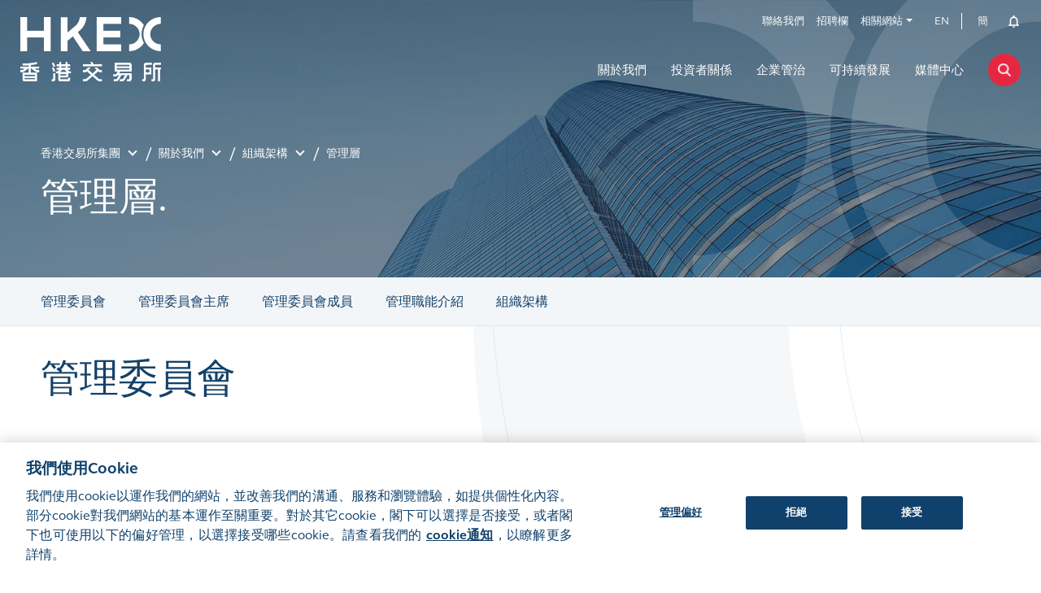

--- FILE ---
content_type: text/html; charset=utf-8
request_url: https://www.hkexgroup.com/about-hkex/organisation/management?sc_lang=zh-hk
body_size: 25366
content:


<!DOCTYPE html>

<html xmlns="http://www.w3.org/1999/xhtml" lang="zh-HK" xml:lang="zh-HK" data-wf-page="5e37e0bcc62330e0912344e8" class="" prefix="og: http://ogp.me/ns#">
<head><title>
	管理層
</title><meta charset="utf-8" /><meta http-equiv="content-type" content="text/html; charset=utf-8" /><meta http-equiv="X-UA-Compatible" content="IE=edge,chrome=1" /><meta content="width=device-width, initial-scale=1" name="viewport" /><link href="/assets/images/favicon.png" rel="shortcut icon" type="image/x-icon" /><link href="/assets/images/webclip.png" rel="apple-touch-icon" />
<!-- Validator -->
<script type="text/javascript">
    window.onload = function () {
        browserCheck("Browser Incompatible");
        antiClickJack("www.hkgem.com,www.hkex.com.hk,marketps101.hkex,www.hkexgroup.com,sc.hkex.com.hk,groupps101.hkex,sc.hkexnews.hk,www.hkexnews.hk"); 
    };    
</script>
<!-- Validator End -->

<!-- Seo Meta Tag Component -->
<meta name="keywords" content="HKEX Management Functions, Management Committee 管理職能介紹, 管理委員會" />
<meta name="description" content="香港交易所集團管理職能介紹, 香港交易所集團管理委員會" />
<meta name="twitter:card" content="summary_large_image" />
<meta name="twitter:site" content="@hkexgroup" />
<meta name="twitter:title" content="管理層" />
<meta name="twitter:description" content="香港交易所集團管理職能介紹, 香港交易所集團管理委員會" />
<meta name="twitter:url" content="https://www.hkexgroup.com/About-HKEX/Organisation/Management?sc_lang=zh-HK" />
<meta name="twitter:image" content="https://www.hkexgroup.com/-/media/F46077058C414B6081E7B2557C633C08.jpg" />
<meta property="og:type" content="website" />
<meta property="og:title" content="管理層" />
<meta property="og:description" content="香港交易所集團管理職能介紹, 香港交易所集團管理委員會" />
<meta property="og:url" content="https://www.hkexgroup.com/About-HKEX/Organisation/Management?sc_lang=zh-HK" />
<meta property="og:image" content="https://www.hkexgroup.com/-/media/F46077058C414B6081E7B2557C633C08.jpg" />

<link rel="canonical" href="https://www.hkexgroup.com/About-HKEX/Organisation/Management?sc_lang=zh-HK" />
<link rel="alternate" href="https://www.hkexgroup.com/About-HKEX/Organisation/Management" hreflang=x-default />
<link rel="alternate" href="https://www.hkexgroup.com/About-HKEX/Organisation/Management?sc_lang=en" hreflang=en />
<link rel="alternate" href="https://sc.hkex.com.hk/TuniS/www.hkexgroup.com/About-HKEX/Organisation/Management?sc_lang=zh-CN" hreflang=zh-CN />
<link rel="alternate" href="https://www.hkexgroup.com/About-HKEX/Organisation/Management?sc_lang=zh-HK" hreflang=zh-HK />


<!-- Seo Meta Tag Component End -->


<!-- Style and Script Component -->
<link rel="stylesheet" href="/assets/css/gti-common.css?v=20240510180821" type="text/css" />
<link rel="stylesheet" href="/assets/css/jquery.fancybox.css?v=20211105150732" type="text/css" />
<link rel="stylesheet" href="/assets/css/jquery-ui.min.css?v=20211105150732" type="text/css" />
<link rel="stylesheet" href="/css/HKEX/HKEX GROUP/gti-insidepage.css?v=20210927141536" type="text/css" />
<link rel="stylesheet" href="/css/HKEX/HKEX GROUP/insidepage.css?v=20240822203736" type="text/css" />
<link rel="stylesheet" href="/css/HKEX/HKEX GROUP/other.css?v=20210927141536" type="text/css" />
<link rel="stylesheet" href="/css/HKEX/HKEX GROUP/hkexgroup.css?v=20210927141536" type="text/css" />

        <noscript id="deferred-styles">
            







        </noscript>
        <script src="/assets/js/validator.js?v=20220309153058" type="text/javascript" Defer></script>


<!-- Style and Script Component END -->

<!-- Style and Script Component -->
<link rel="stylesheet" href="/assets/css/normalize.min.css?v=20211105150732" type="text/css" />
<link rel="stylesheet" href="/assets/css/components.css?v=20211105150732" type="text/css" />
<link rel="stylesheet" href="/assets/css/hkex-group-site.css?v=20240506014157" type="text/css" />
<link rel="stylesheet" href="/assets/css/group_override.css?v=20250219163024" type="text/css" />

        <noscript id="deferred-styles">
            




        </noscript>
        

<!-- Style and Script Component END -->
    <script type="text/javascript">
      ! function(o, c) {
        var n = c.documentElement,
          t = " w-mod-";
        n.className += t + "js", ("ontouchstart" in o || o.DocumentTouch && c instanceof DocumentTouch) && (n.className += t + "touch")
      }(window, document);
    </script>
    
	  	<!-- HKEX Group-->  
	<!-- Global site tag (gtag.js) - Google Analytics -->
	<script type="text/plain" class="optanon-category-C0002" async src="https://www.googletagmanager.com/gtag/js?id=UA-51785376-2"></script>
	<script type="text/plain" class="optanon-category-C0002">
	  window.dataLayer = window.dataLayer || [];
	  function gtag(){dataLayer.push(arguments);}
	  gtag('js', new Date());

	  gtag('config', 'UA-51785376-2');
	</script>
	<script type="text/plain" class="optanon-category-C0004" src="https://assets.adobedtm.com/fbccf582fbe1/8fbefc7f35d2/launch-5e83ee102cdb.min.js" async></script>

</head>
<body id="hkex_page_header">   

  
  		<!-- HKEX Group-->
    <!-- Google Tag Manager -->
	<noscript><iframe src="//www.googletagmanager.com/ns.html?id=GTM-PWCRT3"
	height="0" width="0" style="display:none;visibility:hidden"></iframe></noscript>
	<script type="text/plain" class="optanon-category-C0002">(function (w, d, s, l, i) {
	w[l] = w[l] || []; w[l].push({
	'gtm.start':
	new Date().getTime(), event: 'gtm.js'
	}); var f = d.getElementsByTagName(s)[0],
	j = d.createElement(s), dl = l != 'dataLayer' ? '&l=' + l : ''; j.async = true; j.src =
	'//www.googletagmanager.com/gtm.js?id=' + i + dl; f.parentNode.insertBefore(j, f);
	})(window, document, 'script', 'dataLayer', 'GTM-PWCRT3');</script>

	<!-- End Google Tag Manager -->

	<form method="post" action="/about-hkex/organisation/management?sc_lang=zh-hk" id="mainform">
<div class="aspNetHidden">
<input type="hidden" name="__VIEWSTATE" id="__VIEWSTATE" value="K54SBei1ubepwgGjH1fdPUXQzxwxky27y/d+qVhKLfWn/1vOiSkOOk2YdjLakMV419p9130/RMOxyuIk/uBZi+Kn0q9shRwCGmAn8svO5QuJKNVZ5BKtU5ve6tEzfxReQXc3vn/Vrlw7qzouZR13BXTYL1yCMJop8ElaUXyiNmHtIya04yzofSzorsTs4pvdc0o+8BPl5RGQRuig4eMTZARXRhjKXQvHDg43I6ZMlabKFAQD+UdHfZnSR9RM5ULShmPErtci5D4kqlwFVEcloGoMy4rLF0StPWcbZZvSo2TmBgAVQxvR/G21za+UFdK9DQmrv+V+n78d+EOJtYNtAtstGt8xe/Lr7DmgbRQvE77BbMUSp6IWEKv9V496v0ObPN2FfchiUtjqhZwt8LcTBsNYkdouXuuDljybHpugWZKMHwJ4evkmgWs9f74p4vgxuGB+3owMa/GmbQy78xmkpNI2zzgMIHFqSvwmDiN6SOEJ/wiVzkp9LYierq5169teeEADFqzHR2bXpawrt0xjNz/kpJRoY8psowBbTrPTYp97aL4LUNphKv5qg1OwvEXs/kWAJvwbZA5FKr8bKeoh8Dh7ygGtBiKzhE7EJflIsX5Cp6gD+YSL4pKPLoGdVUKmbQhE+vs6tyosNYzHMcUgZNQfveE57PXL2RezWug0PtUw2kiT7yYDOPEdNvNTyJWCMM6sny5fISuBADz/zUi2OzVF56ZGi5yl1k9080tzIsoLr4o4XDiqImbObCLiUALjtQuzUY8QD4e+dPBFOJWMNIMzn3w4p997oJCbOYpQnS18mJvGw1GMS2zN3FdUH7XEP5iAjFn3gMj80YeKhA8X7vCSzFujgPKksd7RwGGJ5QT6+67sWAyzRIYIr2jgPyC/GF1lA+F1rw19jPLv+7ST35ayGqry2S6dtTy9nDMKjnOkQJWSgzRaMHWglfUmk+1NYDRKVINW6sujY0KklPmxKlD7hIxPKbLx4X76E5hpqYdeuSGHKVt34YAgxT4NxJ2oMrHvlJ4SDkmdcTEpD8to41StCujhj/aceCzylYH4ZpJiWTiFsBx9yichzzodowjXrydB+17/7pRgNlAQR5tyB6bnfPDB/OOpraBkEvltYMVv06hN3+2K7KWqaXDzRXaXBH9jNokpPZsesJSBUoL8HWsyLhzhyEuWkyzVv9uqP1XeAxESlHQaD87bRpvgumkke/STrGP9qUSdK0U14tsbRxpt5d5b0h9izr0qRT8SR4w8WcyeH9VR6dNWhH2InMITGcmZVKTmUPt/I8psxihENeygLkj/GvsDtV1kC8OiGOxEf1YPeAQ4KvS+GpRKigWVUx6+dUsszijqPJ54k14UTefs4jcmLRyK/uk5pVDbWR4+IRFsCoAbYnBIX7qyjPxeUD1fe8XuwrAsfpdqTM8jDGSveE6n4Sh613mGIsM66UlAPoo/16B2ltuSy3iMuO27rYZo4GpkbrdIiIw7ql8cF+zsY1bd8vMnPkkV4OPEMMHoC9ghsJCdB4vZSWDnDS7rvlDu/mBIfAslRSeEwtbDOZ9Xk2iYUUJ/JokXrarpAuj4gI2+BlM2xyhiYCY7PXuWJ/7IPc4wxm9X6IjSnihzCWhD/2+aGbbLCLtINIB9uL5/NXtJrsv/0P/QhbzA7vZYiyGqm5KDYeN2R99LaJyjMmEBQil6B9J4OilkQbucYwRPkkz5ekeBl0wNQQWk6q12hy0YYKhQXyPG+PyUfjG2qakL2uSfk9JxcF9Fz5unxTJewXsIHJIgCYwpIQW6QghwWb/6g6BR6gwKCLr4eR77bM8gamBn0Nuzcvmc8EK6Ygi40KjJfLwcbl5NmagpWtLmpdFBJ1VO8I0t2Ma/BwrHhc4XZmmV12Bb8/7LAi9HdQazMXeRPvpqkA99h39gipNCdSp+mMHzdsMVAUI0y4kUpsalxJ8wVJugFj5wF0BA6iqFZPM84p5H/YgL5e4DFumpYgis2k3rtEYAtp47OAiZzg2Rq6MYqwTOaKhE2u7GiV0/G1lOrvAT0pEGXPmt4/77lhX1sP+c8J18xtsfdtrSGZYo5GsyxHjTjV1DoHRVbRnfGD1HN9GGk06JegMMj5eWveeU1CA2X1Nj++eze8OzL7SAU1nCqarZ0n24uJCsJqMd61wwRqaxY5KiG0bxoO3hUrJmABndvFsZtAV8Y30Q9WBhW/00mqhIbndQyMpD/6usvbx91i8n6Ht7Ek1FWaTSQ7xFgSQ8FYMaFksTX80iobttKJyYVkpE3/va2K4Zg/DGGC+qZB4TYi552eM8gbaCTCv8bXfWIypnuaM7BQ/5YKYIQ/lVcaAlRdn9zs/rM0wW9lIwgPAXvP8Jw7XqRyS2onx/IheiuriS+5TgwEUg+d795gdGg/FpaEnYz7xhw+udyZPkRzna/jbdU+66kf6jMgFehleYnDvsDLtmwaic6bG9Gc5fGH6J1PqMRXB6MO16Q8OOtfG7f0UgC7e569h/kjh17y2xH1X2rsN0T2Hs7cqpUTljf+9NksU5HJrNZKceXnfi2hXpvyEjtm4OkMHxlnMzteU8ID0CvnOkXYQ2XzfrMDmjaSqmVYVQ6ZXvxj5S5fbqRXxB2nJR8f+PhvSrcM28LyI+aLdxv+z/uUk72ZlBZXlUVkIwXvE5Kvsom+jqKpcltnm3AKy7NdZ4uq5a9eqfAgdtbmpXEX16yB8txr3n9UxNcKS6jhzzw6Nq9GWWeyXbWDyzOwQv80AGKwaLb7wHPsJQh1Qlwc9fpkPqYFeJLiwnWGUIYVJHN0ul1uRq5zyYO1SrrclnEJJov/1+IUnoHDiO3r3hYGHUPFqnOUr8usDYvDB8lFE/[base64]/UzAFWwBOWx4tA9kCJ6JdsMNVmCE75AXZkLbJJom1vMLVv3VGifen56eOJh084He8oqr4aqLVOPzc6A7M28eFntFhsuCJiZfVFqaH8ZGsebtdllnIXoRr7uOdtBgZMY9x5xp84b60kAp+YEjHqe3sRSlH0p8j3/h0sg9m1krhIIhpuq3MIeF6q2pBPJIenbWBl2B18ecb9BdA6P/m6HABE6EvXUCr4XGAXLZlbUkUYxsOxZhpbx+dSguvNC3Iyvlww/q1eFxGea8J+fs0Wjvy/ySWFxwjBjAznjLHpG32pkjU3lN08nBC892Jf72fXR/Wxeh2Ja4KKcfeO7Ena7qFdVHqZC3fD0gsvEhvFH9hTmty0hpXoOXdALddctP7fo8iRsToqbQoTvusb9ZyjLUCqr/[base64]/4hMi187oOKtu+thYfpA5y3+aELE4Z3dMBfa7MOFMw6Fbi63bv9KQV2e1jNBXvcli7zx0x6Xwy8EYp60iNiPMORkcxayL6GDkRpj51duXVfBQQgHrrhZtpIDfXQKFcMooK6FJQX4iRwnOsiCpQkIoITixRqGj8bb9UmGsDF2KSBzK4wBq3/FFRm0opUCfH7PZmTAVA/wLfQbARTX8QGW7Lwycqe+7x15H1cdwKS5h8srwzb0iCpV/+p3R+tMkEmwiAwuRLCQcJsrT0HjFNbOS4c9QsW39O8qCGUa1b6PNfsufNWrBYAz+G5RKowVl6ZrHS8IDISvhw7Ap8J8VH07l6hWfS5oJbbm+r8tAzChhoTfozGuaqwjPYd3DJJLIHexE/J7lGIrkF1DL/yUPOPgvRKETgRwsd/uCqMEPqIIYVjOumCFR7LM8MRLCiFqgDbGEaO+XL1HECPK2XVVFwsZ+BR+N4EY2Un2KOYitjNqfhoUqZiffzhJaoGedBBWIxFPgxdPTqvGwiI4yqvQ+wDk5im1R89y8rFbgpoxxC74nZvTsXz9rb+zCjpabkEo6i8KhF44tv1p467U55LPQYmnr9x7ad8dUDNym9/mt0D/JmnHYNCJbXFfJVnb3nQwrnOGFBOGnqn1lGK/JVtn9AFrIwbk5PLItKprfr8FwDJ1k4PpZiFZosT7DgtMpRa0NybXB6d5z54IIgxYg5IS3QrGjFMFVsOPUlJrWqbJa74gb7ABQsCk7pqrYYU8l5l5ajKCvkuwdDUtuWHF8HmkGApmOhaldeQjjO202DD5G8uK1uHNUWJBPTyzSJ/E1wf20bpTwyf2klHWrbEtCpxu6RSsvBNgQQcRb7zTtJ0x+4EgmAA2dyTgF8osd34gct0VOlYiZwiD2i55mphaX6vmNQM1re2votMsYVmN7SrMuN4Ig9+KkGNlhrFLgOm3E/lBZf58wdbdFTH3PGRKv7aHGHB576wiim4rteIbebAzce+u3PbIDcoCSaMgMrtaoRv+OqTf8eTbKdSyhvu2+o7ibj75OG4dxmAj2eOcTdkEsZpQkSh3zT5eywNMqX7vgkitqNiD1AYu6VeCnsvU78XWYriH01IH4QuHqoLeZVcb/8yRS6kNoySQZGG0IaMjfxvqcJmzA8qp9rhImEIi9kCtfLqKR3jCIY66EQXyAZfFq+VU7MYv2c706ibqQt0VLBB9udzIip7Y5lGuVLo1jTvPK9sfhr5/[base64]/9YMESSpCOnN77PbACozjnMA14rH+eYT25usPDjpVz/zWJJbAB5o9uLGZqCAaHPceCbNXmzmzZ4dZoWMgQ+szm9VNm1Y1a342zsUWfinBXRFg+ue4r8dk6bp3TrEEfrzOZZv/M/N7a7yuooiRo1veGE5MRL/jCRyN0o2Hhpoj/DDjx9qcNA/HzonjgpOE5c41yTOacPQWPuPk4x0ED8HLq/IViRbi4uW5pwVR6zD3vhImSMnqS2Hn6FMCtIawNmxiQC1OC/CrpMk9BYduDLyGIGnSXz8F9xt2rN+MmAG7Nmz620DaJE6J6js4TJwsgeo8aSGiPR506R/zWkdpb/hFUwDvtaauaafGxgTd1WaQMnd+XgGGUjiSvs4semT4MK1DpLtgfYUI/4NjKi8c/HYi7VYykYMb007fb4AE+6u99Ud1+gk5mHKbg+i2pdddDKTk4LnBwkgyDnggWTpLcSSbCahisda/Mj39bKz9IJvWIc/jtVVkZj92GnMYFwxiZNPiuJo525ikG/3Qg8JpLd8qhyMR0AN3EXAJYuKxe0GafXfOl55hCp984dL9ZWEf9pJx+B3A5zstTalwjynwUTye8vS0P92mwxpmTuECEl2276LS8njYMHg4X0SG3jV1xo8TSldGA/qy2YohH8DAxfJxaLFq3KX+3+MizgR4lgLLDLWF1/0r8e2Iua4W5DUL+wdoShm/EoJIctuqkGg4mUtqh/4yWYCAZXwV/6s/3Y/Fupaap+xgD5t1nctbjsni9/MQmkuW47Y1Am6Ut8gua4NMvdtoVX+c8E3RZzIBvjSJZA4AZi9/qgoiNdyKzIOO7IoyptkL+kSm/kw5lDv0GH/m8VynNqaMLYjR0ciLabYeXSURhyIITVFHmEuVOIiq4GgOhz3B4wkYSqKaE3rudqZp9ou+yIlcGgWZUqE+CKKho9hJGLA1Kozy9A/iir0SnvkaDVMGwwSC+hcdm+QujdHFs9n5uleVNb//[base64]/aI7rRjeHnl5hkHtqoOgZpIYjgPgMjWElHHX+EB+dXSgbmC/0JRof5zBerid6SqRRvbiLDn2pgltVl7w6mC+FqFSQh/qip2umGp/Kkhdes+hHvznqE1cTQxeoCCjaNRNv2EuGD1MRguUZzPO21hIdceUYMNHNPBfIABE8rPqnBu8VbrvJJqjul8LygjHPoYBYnLq9wo/YJU4JgLSD3Bdazy4O8zV6d3oG8cPBvSrHL1q7nKnp5tWyQgRnWDFNnGqoe+YGSzozyh8VvseBue14X+kEuRwjxlGwls3YPDU5OS4IYnidBOKvu3LEERBAJcg53jPwZe41mHMYIBSgRfiQKujA08fZfeWGhXN4fa2Kk5NR7xlEsM6sTdQWrTEQIqwXmeWF2fphMswB/5QvSDV/+XhKI1r1gy28Aos5jb7+komWNwjuYHY+k5GlJqTdik1BnxLc6NfGc0JDZhefU4cw/[base64]/wvyniZ0B39SpmDn260DOKwW/BE/g5b2bpMcmmMto4aUvPKxgR1gSn00Rok0GwEcQ/ckf8KMnqUvEcr7tm11r0Je0JtW2YQ/Fd6tL/C3spq8jsHb+8EfePqdplMuYElHruqIqpkI4P2nwFlDiHTxHfUf6WyLYzdExGfrFdb7VnNHkahDCsT4xyc4WtjHUv9sMGLtprw2CQvhq9yqU3KSzGzZ1ew9+42HI4eIiGUilna3ZhBzVGVnFWIURRuif+8cnKPtyAJI+Ctdla9Fv9CoqKX515z1UnqDObqNGz/i52dqEBEB8giaLZ9bdGNH9ljv9179UVDX5eT1E2Ax4JD5eXEtDhx37kxVwpjoFh2bNnrl9C76giqms09QW4fBdOuM+/iUg7/MBDGPtFwl9i1wHFkQLRVJe/T6Pw5Mzq8kFQ97WxLBBMjmx3XwtEdJWB6nMAqHiU7Kck13p0CRt4VlBNBUc0gc5PJclLqZ0f76jzRHHWC7PbKmvzlHqJWsoPWF48e81ySBkLy6ugZj9cXgyYqnrazdD4QOpuLXPi/vVC1AnNKOE5mzjeFhpc7hpqh9ZrQknlpGvftk4JTAaXgEF4De69o/tXS1XdJCOHVJ35mvvCuwTnhYus1LGZ49LPeVNVLZWRYfBSPV03IKZRxHP/7BCkKD+R0nYYXr+LSB6Ae8eumoqaEbgiR0q7UrKGTfIvBALiktewxS7fY7jx6kxOwUMu1KGpkhHhrledhiWGPOU5G+UarUs/5HWfeeGPA6bgk7Qjk8fo/Gr+iyIua6tKp7S8LsWwyg4kQwqrVHWuDhDs5aROcigfQjn4/tshQw8ArGg56lRNd+xSdNKwhpuMcLt38CAD3y/ppq8IlG8xpZRtc9YaX80XlnQFYKRXU/XZ+U6zs9lyBoXfn+pmDw0T1uVPX+a2YkU8osmb3jAuinqdemOVQyn3nkbfYnlmw11wN8Zo7eJ7jvCbPq3xLJENwdrAIIqwPFXusOpWl8mnLt++2MTX5N6ZjNUrCfm22VZRXQYAQlcmLJsq4g68AySkEqLEOQ2VaawV002j3l78DiWFOSi2zaTLIB4IoCOgs/Q3YIxafqQJ0LEory8gbN8ph6rg1lJyLzAzFdpLA2Jl7GwX0eic4UF1Zhtr7tTP2cgd63HWUEqFuSckgqfaMYGeXYdHBK2grPEglYeyRR6tZCWxEMuI9vOgSBBj5eiYNwgrYPsscSfzeujTs++ISRhO8uh+caOTzXdiCEDM92zhRPF70lfVlzBdqD3b1uXm2X//wQ5ZQ6tFwqHB8JRVEqVPNur/E06d9OxTTbWjgxd6hK8j0un7R/FV51OPe+1gw3rm8iVLEkqXY0d6lEL1o4cR6oxkWL6tcVus6z6wdSo4/4NGbB4SkXhrbgPYvFWsIy6tdhm4lPGaAduxqnxVi8P+eK5fzBGJf+dWt15vddNFTj8l3pXof/Wr0L+RjcfhgRWjj/hUyYHDZCHGYz7sHknpu9+rrT28QwSxhgMA9STVaNtNHl+WdLYpzowEL0pZwCAryYP3lXwLtJEpk0f/p7kOH1a/vwqn81xfXkb7pL2lf3DMMviE2Y3nmkmYIOSmHrGXOThbvG0MCjWTEmA5hGKY7WV2Fsr50IDx6i+cBbh/V8mGGqK61cMRN+A=" />
</div>

<script type="text/javascript">
//<![CDATA[
var theForm = document.forms['mainform'];
if (!theForm) {
    theForm = document.mainform;
}
function __doPostBack(eventTarget, eventArgument) {
    if (!theForm.onsubmit || (theForm.onsubmit() != false)) {
        theForm.__EVENTTARGET.value = eventTarget;
        theForm.__EVENTARGUMENT.value = eventArgument;
        theForm.submit();
    }
}
//]]>
</script>


<script src="/WebResource.axd?d=pynGkmcFUV13He1Qd6_TZJ52pv7mjnoGJDGy01a5mYxGl1-O0aRBTG-2D1XbUHqArNVhF9rzD0vOcszVqAB7hTNxzg77j3q-nZKBvPqM5zgFMdHbhl3maW0r_dmD0rEO0&amp;t=638628495619783110" type="text/javascript"></script>

<div class="aspNetHidden">

	<input type="hidden" name="__VIEWSTATEGENERATOR" id="__VIEWSTATEGENERATOR" value="59F59B30" />
	<input type="hidden" name="__SCROLLPOSITIONX" id="__SCROLLPOSITIONX" value="0" />
	<input type="hidden" name="__SCROLLPOSITIONY" id="__SCROLLPOSITIONY" value="0" />
	<input type="hidden" name="__EVENTTARGET" id="__EVENTTARGET" value="" />
	<input type="hidden" name="__EVENTARGUMENT" id="__EVENTARGUMENT" value="" />
	<input type="hidden" name="__EVENTVALIDATION" id="__EVENTVALIDATION" value="6J7F+xevuRp0FdESPEItpqtE+NOEE7k02Zl6ubKaa2H74c/pIBL/dBuYvltqquM8gM6d96INfWL+QKihataXEAXoDPGa4wmHu8037Jhf5SSpTF69l1b2iIytU3H9E1QqzSiLER5DUF8mQ98wsryb+AQoj3TH4UTC6HYORT/zg7U=" />
</div>
			<div class="header_holder">
				
			</div>

          

<!-- Style and Script Component -->

        <noscript id="deferred-styles">
            
        </noscript>
        <script src="/assets/js/jquery.min.js?v=20211105150734" type="text/javascript"></script>


<!-- Style and Script Component END -->

<div class="hkex-top__alert-bar-hkex-group-header">


<!-- Group Header Content Bar -->

<script type="text/javascript">

    function validateGlobalSearchKeyword1(ele) {
        var inputEle = null;
        var el = $(ele)
        if (el && el.parent()) {
            inputEle = el.parent().find(".search_block_field");
            if (!inputEle) {
                return;
            }
        }
        if (checkMode() != 'pageeditor') {
            if ($(inputEle).val() == "") {
                var msgEntKeyword = "請輸入搜索範圍";
                alert(msgEntKeyword);
                return false;
            } else {
                GlobalSearch1(inputEle);
            }
        }
    }

    function GlobalSearch1(inputEle) {
        var pageUrl = "/Global/HKEX-Group-Search-Result?sc_lang=zh-HK";
        var filterUrl = "%7B531CACA0-80B9-4E12-A16C-A466DD1B9D96%7D";
        var queryKeyword = window.location.href.indexOf("?") != -1 ? "&" : "?";
        window.location = pageUrl + queryKeyword + "q=" + $(inputEle).val() + "&u=" + filterUrl;
    }

    function GlobalSearchEvent(ele, e) {
        if (e.which == 13 || e.keyCode == 13) {
            validateGlobalSearchKeyword1(ele);
            return false;
        }
        return true;
    };

    function hideLanguageButton(lang) {

    }


</script>




<!-- Group Header START -->
<div class="hkex-group-header noindex">
    <div class="hkex_new_menu_spaceholder"></div>
    <div class="hkex_new_menu_relative">
        <section class="hkex_new_menu ">
            <div class="hkex_page_area">
                <div class="hkex_menu_area">
                    <div class="hkex_logo">
                        
                        <a href="/?sc_lang=zh-HK" title="HKEX_main_white_logo">
                            <img src="/-/media/0A1280D8FEAB4BF0A7222575904D9F6A.ashx" alt="HKEX_main_white_logo" class="hkex_white" />
                            <img src="/-/media/A935037144E5403C9148CBB4488E158A.ashx" alt="HKEX_main_white_logo" class="hkex_colored" />
                        </a>
                        
                    </div>
                    <div class="hkex_menu">
                        <div class="hkex_menu_top">
                            <!-- Header Pages -->
                            
                            <div class="hkex_inlink">
                                <a href="/Global/HKEX-Group/Contact?sc_lang=zh-HK" title="聯絡我們" target="">
                                    <span>聯絡我們</span>
                                </a>
                            </div>
                            
                            <div class="hkex_inlink">
                                <a href="/About-HKEX/Careers-at-HKEX?sc_lang=zh-HK" title="招聘欄" target="">
                                    <span>招聘欄</span>
                                </a>
                            </div>
                            
                            <div class="hkex_link__dropdown">
                                <a href="#" title=" 相關網站"><span> 相關網站</span></a>
                                <div class="hkex_link__dropdown-list">
                                    
                                    <a class="hkex_dropdown_exlink" href="https://www.hkex.com.hk/?sc_lang=zh-HK" title="香港交易所市場網站" target="_blank"><span>香港交易所市場網站</span></a>
                                    
                                    <a class="hkex_dropdown_exlink" href="https://www.lme.com/" title="倫敦金屬交易所" target="_blank"><span>倫敦金屬交易所</span></a>
                                    
                                    <a class="hkex_dropdown_exlink" href="https://www.chinabondconnect.com/sc/index.html" title="債券通" target="_blank"><span>債券通</span></a>
                                    
                                    <a class="hkex_dropdown_exlink" href="https://www.qme.com/zh-hans" title="前海联合交易中心" target="_blank"><span>前海联合交易中心</span></a>
                                    
                                    <a class="hkex_dropdown_exlink" href="https://www.hkexnews.hk/index_c.htm" title="披露易" target="_blank"><span>披露易</span></a>
                                    
                                    <a class="hkex_dropdown_exlink" href="https://www.hkex.com.hk/Join-Our-Market/IPO/GEM?sc_lang=zh-HK" title="GEM" target="_blank"><span>GEM</span></a>
                                    
                                    <a class="hkex_dropdown_exlink" href="https://www.cesc.com/tc/index.html" title="中華交易服務" target="_blank"><span>中華交易服務</span></a>
                                    
                                    <a class="hkex_dropdown_exlink" href="https://www.hkex.com.hk/Join-Our-Market/Sustainable-Finance/HKEX-STAGE?sc_lang=zh-HK" title="香港可持續及綠色交易所" target="_blank"><span>香港可持續及綠色交易所</span></a>
                                    
                                    <a class="hkex_dropdown_exlink" href="https://connect.hkex.com.hk" title="Client Connect" target="_blank"><span>Client Connect</span></a>
                                    
                                </div>
                            </div>
                            
                            <!-- End Header Pages -->

                            <!-- Language -->
                            <div class="hkex_lang">
                                
                                <a href="javascript:route('/About-HKEX/Organisation/Management?sc_lang=en','en')" title="EN" target="_self">
                                    <span>EN</span>
                                </a>
                                
                                <a href="javascript:route('/About-HKEX/Organisation/Management?sc_lang=zh-CN','zh-CN')" target="_self" class="openLightBoxByJS" title="簡" data-href="/Global/Disclaimer-For-HanWeb?sc_lang=zh-HK">
                                    <span>簡</span>
                                </a>
                                
                            </div>
                            <div class="hkex_alert">
                              <a href="javascript:void(0)" title="通知" class="alert"></a>
                            </div>
                            <!-- End Langugae -->
                        </div>

                        <div class="hkex_menu_btm">
                            <!-- Mega Menu -->
                            
                                <ul class="level1">
                                  
                                    <li>
                                        
                                        <a href="/About-HKEX/About-HKEX?sc_lang=zh-HK" target="" title="About HKEX">
                                        關於我們</a>
                                        
                                            <div class="hkex_submenu">
                                                <div class="hkex_page_area">
                                                    <ul class="level2">
                                                    
                                                        <li>
                                                            
                                                            <a href="/About-HKEX/About-HKEX?sc_lang=zh-HK" target="" title="關於我們">
                                                            關於我們</a>
                                                            
                                                                <ul class="level3">
                                                                        <h3>
                                                                        
                                                                        <a href="/About-HKEX/About-HKEX?sc_lang=zh-HK" target="" title="關於我們">
                                                                        關於我們</a>                         
                                                                        </h3>
                                                                    
                                                                        <li>
                                                                            
                                                                            <a href="/About-HKEX/About-HKEX/Our-Purpose-and-Values?sc_lang=zh-HK" target="" title="我們的宗旨和價值觀.">                                    
                                                                            我們的宗旨和價值觀.</a>
                                                                        </li>
                                                                    
                                                                        <li>
                                                                            
                                                                            <a href="/About-HKEX/About-HKEX/Our-Markets-Products-Services?sc_lang=zh-HK" target="" title="我們的市場、產品及服務">                                    
                                                                            我們的市場、產品及服務</a>
                                                                        </li>
                                                                    
                                                                        <li>
                                                                            
                                                                            <a href="/About-HKEX/About-HKEX/Our-Strategy?sc_lang=zh-HK" target="" title="企業戰略">                                    
                                                                            企業戰略</a>
                                                                        </li>
                                                                    
                                                                        <li>
                                                                            
                                                                            <a href="/About-HKEX/About-HKEX/HKEX-Milestones?sc_lang=zh-HK" target="" title="我們的里程碑">                                    
                                                                            我們的里程碑</a>
                                                                        </li>
                                                                    
                                                                        <li>
                                                                            
                                                                            <a href="/About-HKEX/About-HKEX/Our-Sustainability-Journey?sc_lang=zh-HK" target="" title="我們的可持續發展進程 ">                                    
                                                                            我們的可持續發展進程 </a>
                                                                        </li>
                                                                    
                                                                        <li>
                                                                            
                                                                            <a href="/About-HKEX/About-HKEX/Awards-and-recognition?sc_lang=zh-HK" target="" title="奬項與榮譽">                                    
                                                                            奬項與榮譽</a>
                                                                        </li>
                                                                    
                                                                </ul>
                                                            
                                                        </li>
                                                    
                                                        <li>
                                                            
                                                            <a href="/About-HKEX/Organisation/Board-and-Committees?sc_lang=zh-HK" target="" title="組織架構">
                                                            組織架構</a>
                                                            
                                                                <ul class="level3">
                                                                        <h3>
                                                                        
                                                                        <a href="/About-HKEX/Organisation/Board-and-Committees?sc_lang=zh-HK" target="" title="組織架構">
                                                                        組織架構</a>                         
                                                                        </h3>
                                                                    
                                                                        <li>
                                                                            
                                                                            <a href="/About-HKEX/Organisation/Board-and-Committees?sc_lang=zh-HK" target="" title="董事會及委員會">                                    
                                                                            董事會及委員會</a>
                                                                        </li>
                                                                    
                                                                        <li>
                                                                            
                                                                            <a href="/About-HKEX/Organisation/Management?sc_lang=zh-HK" target="" title="管理層">                                    
                                                                            管理層</a>
                                                                        </li>
                                                                    
                                                                        <li>
                                                                            
                                                                            <a href="/About-HKEX/Organisation/Principal-Subsidiaries?sc_lang=zh-HK" target="" title="主要附屬公司 ">                                    
                                                                            主要附屬公司 </a>
                                                                        </li>
                                                                    
                                                                </ul>
                                                            
                                                        </li>
                                                    
                                                        <li>
                                                            
                                                            <a href="/About-HKEX/Our-People-and-Values?sc_lang=zh-HK" target="" title="我們的人才和價值觀">
                                                            我們的人才和價值觀</a>
                                                            
                                                                <ul class="level3">
                                                                        <h3>
                                                                        
                                                                        <a href="/About-HKEX/Our-People-and-Values?sc_lang=zh-HK" target="" title="我們的人才和價值觀">
                                                                        我們的人才和價值觀</a>                         
                                                                        </h3>
                                                                    
                                                                        <li>
                                                                            
                                                                            <a href="/About-HKEX/About-HKEX/Our-Purpose-and-Values?sc_lang=zh-HK" target="" title="我們的宗旨,願景和價值觀">                                    
                                                                            我們的宗旨,願景和價值觀</a>
                                                                        </li>
                                                                    
                                                                        <li>
                                                                            
                                                                            <a href="/-/media/HKEX-Group-Site/Hr/Code-of-Conduct/HKEX_Code_of_Conduct_tc.pdf" target="_blank" title="香港交易所操守準則">                                    
                                                                            香港交易所操守準則</a>
                                                                        </li>
                                                                    
                                                                        <li>
                                                                            
                                                                            <a href="/About-HKEX/Our-People-and-Values/Be-Yourself-and-Belong?sc_lang=zh-HK" target="" title="重視平等、多元共融">                                    
                                                                            重視平等、多元共融</a>
                                                                        </li>
                                                                    
                                                                </ul>
                                                            
                                                        </li>
                                                    
                                                        <li>
                                                            
                                                            <a href="/About-HKEX/Careers-at-HKEX?sc_lang=zh-HK" target="" title="人才發展">
                                                            人才發展</a>
                                                            
                                                                <ul class="level3">
                                                                        <h3>
                                                                        
                                                                        <a href="/About-HKEX/Careers-at-HKEX?sc_lang=zh-HK" target="" title="人才發展">
                                                                        人才發展</a>                         
                                                                        </h3>
                                                                    
                                                                        <li>
                                                                            
                                                                            <a href="/About-HKEX/Careers-at-HKEX/Early-Careers?sc_lang=zh-HK" target="" title="早期職涯">                                    
                                                                            早期職涯</a>
                                                                        </li>
                                                                    
                                                                </ul>
                                                            
                                                        </li>
                                                    
                                                    </ul>
                                                    <div class="hkex_subsubmenu">
                                                    
                                                              <div class="desktop_menu_info_table">
                                                                <div class="desktop_menu_info_left">
                                                                  
                                                                    <h3><a href="/About-HKEX?sc_lang=zh-HK">關於我們</a></h3>
                                                                  <div>
<div>
<div>
<p class="spanHeading"><span>香港交易所是世界主要的交易所集團之一，業務範圍包括股票、大宗商品、衍生產品、定息及貨幣產品。香港交易所是全球領先的新股融資中心，也是香港唯一的證券及衍生產品交易所和結算所營運機構，為國際投資者提供進入亞洲最活躍市場的渠道。</span></p>
</div>
</div>
</div>
                                                                </div>
                                                                <div class="desktop_menu_info_right">
                                                                  
                                                                    <a href="/About-HKEX?sc_lang=zh-HK" target="" title="about HKEX">
                                                                  
                                                                        <img src="/-/media/HKEX-Group-Site/ccd/Mega-Menu-Highlights/2024/Group-Mega-Menu-thumbnail1a.jpg?as=1&w=626&hash=4A216372A5DBFF9E6D11E264DD5273833F9F273D911A3ECA6DAC97DD72FDA1CD" alt="about HKEX" class="_100_width_img" />
                                                                  
                                                                    </a>
                                                                  
                                                                </div>
                                                              </div>
                                                    
                                                    </div>
                                                </div>
                                            </div>        
                                        
                                    </li>  
                                  
                                    <li>
                                        
                                        <a href="/Investor-Relations?sc_lang=zh-HK" target="" title="投資者關係">
                                        投資者關係</a>
                                        
                                            <div class="hkex_submenu">
                                                <div class="hkex_page_area">
                                                    <ul class="level2">
                                                    
                                                        <li>
                                                            
                                                            <a href="/Investor-Relations/Financial-Results-and-Presentations?sc_lang=zh-HK" target="" title="業績公告及簡報">
                                                            業績公告及簡報</a>
                                                            
                                                                <ul class="level3">
                                                                        <h3>
                                                                        
                                                                        <a href="/Investor-Relations/Financial-Results-and-Presentations?sc_lang=zh-HK" target="" title="業績公告及簡報">
                                                                        業績公告及簡報</a>                         
                                                                        </h3>
                                                                    
                                                                        <li>
                                                                            
                                                                            <a href="/Investor-Relations/Financial-Results-and-Presentations/2025?sc_lang=zh-HK" target="" title="2025">                                    
                                                                            2025</a>
                                                                        </li>
                                                                    
                                                                        <li>
                                                                            
                                                                            <a href="/Investor-Relations/Financial-Results-and-Presentations/2024?sc_lang=zh-HK" target="" title="2024">                                    
                                                                            2024</a>
                                                                        </li>
                                                                    
                                                                        <li>
                                                                            
                                                                            <a href="/Investor-Relations/Financial-Results-and-Presentations/2023?sc_lang=zh-HK" target="" title="2023">                                    
                                                                            2023</a>
                                                                        </li>
                                                                    
                                                                        <li>
                                                                            
                                                                            <a href="/Investor-Relations/Financial-Results-and-Presentations/2022?sc_lang=zh-HK" target="" title="2022">                                    
                                                                            2022</a>
                                                                        </li>
                                                                    
                                                                        <li>
                                                                            
                                                                            <a href="/Investor-Relations/Financial-Results-and-Presentations/2021?sc_lang=zh-HK" target="" title="2021">                                    
                                                                            2021</a>
                                                                        </li>
                                                                    
                                                                        <li>
                                                                            
                                                                            <a href="/Investor-Relations/Financial-Results-and-Presentations/2020?sc_lang=zh-HK" target="" title="2020">                                    
                                                                            2020</a>
                                                                        </li>
                                                                    
                                                                        <li>
                                                                            
                                                                            <a href="/Investor-Relations/Financial-Results-and-Presentations/2019?sc_lang=zh-HK" target="" title="2019">                                    
                                                                            2019</a>
                                                                        </li>
                                                                    
                                                                        <li>
                                                                            
                                                                            <a href="/Investor-Relations/Financial-Results-and-Presentations/2018?sc_lang=zh-HK" target="" title="2018">                                    
                                                                            2018</a>
                                                                        </li>
                                                                    
                                                                </ul>
                                                            
                                                        </li>
                                                    
                                                        <li>
                                                            
                                                            <a href="/Investor-Relations/Business-Analysis?sc_lang=zh-HK" target="" title="業務分析">
                                                            業務分析</a>
                                                            
                                                                <ul class="level3 hkex_2col">
                                                                        <h3>
                                                                        
                                                                        <a href="/Investor-Relations/Business-Analysis?sc_lang=zh-HK" target="" title="業務分析">
                                                                        業務分析</a>                         
                                                                        </h3>
                                                                    
                                                                        <li>
                                                                            
                                                                            <a href="/-/media/HKEX-Group-Site/Ir/Monthly-market-highlights/HKEX-HK-market-monthly-highlight-statistics-(Updated-to-Dec-2025).xlsx" target="" title="每月香港市場概況下載 (至2025年12月) (只供英文版)">                                    
                                                                            每月香港市場概況下載 (至2025年12月) (只供英文版)</a>
                                                                        </li>
                                                                    
                                                                        <li>
                                                                            
                                                                            <a href="/Investor-Relations/Business-Analysis/Key-Financial-Data?sc_lang=zh-HK" target="" title="主要財務資料">                                    
                                                                            主要財務資料</a>
                                                                        </li>
                                                                    
                                                                        <li>
                                                                            
                                                                            <a href="/Investor-Relations/Business-Analysis/Key-Market-Data?sc_lang=zh-HK" target="" title="主要市場資料">                                    
                                                                            主要市場資料</a>
                                                                        </li>
                                                                    
                                                                        <li>
                                                                            
                                                                            <a href="/Investor-Relations/Business-Analysis/Stock-Chart?sc_lang=zh-HK" target="" title="股價圖表">                                    
                                                                            股價圖表</a>
                                                                        </li>
                                                                    
                                                                        <li>
                                                                            
                                                                            <a href="/-/media/HKEX-Group-Site/Ir/Key-Revenue-Drivers/1H-2025-Key-Revenue-Driver.pdf" target="" title="主要收入指標 (只供英文版)">                                    
                                                                            主要收入指標 (只供英文版)</a>
                                                                        </li>
                                                                    
                                                                        <li>
                                                                            
                                                                            <a href="/-/media/HKEX-Group-Site/Ir/Key-Revenue-Analysis/1H-2025-Revenue-Analysis-for-Analysts-vF.pdf" target="" title="主要收入分析 (2025上半年實例) (只供英文版)">                                    
                                                                            主要收入分析 (2025上半年實例) (只供英文版)</a>
                                                                        </li>
                                                                    
                                                                        <li>
                                                                            
                                                                            <a href="/-/media/HKEX-Group-Site/Ir/IR-Pack/202511_HKEX-IR-Pack_vFF_TC_v2-(vF).pdf" target="" title="投資者簡報">                                    
                                                                            投資者簡報</a>
                                                                        </li>
                                                                    
                                                                        <li>
                                                                            
                                                                            <a href="/Investor-Relations/Business-Analysis/Analyst-Coverage?sc_lang=zh-HK" target="" title="分析師名單">                                    
                                                                            分析師名單</a>
                                                                        </li>
                                                                    
                                                                </ul>
                                                            
                                                        </li>
                                                    
                                                        <li>
                                                            
                                                            <a href="/Investor-Relations/Regulatory-Disclosure/Announcements?sc_lang=zh-HK" target="" title="監管披露">
                                                            監管披露</a>
                                                            
                                                                <ul class="level3">
                                                                        <h3>
                                                                        
                                                                        <a href="/Investor-Relations/Regulatory-Disclosure/Announcements?sc_lang=zh-HK" target="" title="監管披露">
                                                                        監管披露</a>                         
                                                                        </h3>
                                                                    
                                                                        <li>
                                                                            
                                                                            <a href="/Investor-Relations/Regulatory-Disclosure/Announcements/2025?sc_lang=zh-HK" target="" title="公告">                                    
                                                                            公告</a>
                                                                        </li>
                                                                    
                                                                        <li>
                                                                            
                                                                            <a href="/Investor-Relations/Regulatory-Disclosure/Regulatory-Reports/2025?sc_lang=zh-HK" target="" title="監管報告">                                    
                                                                            監管報告</a>
                                                                        </li>
                                                                    
                                                                        <li>
                                                                            
                                                                            <a href="/Investor-Relations/Regulatory-Disclosure/Circulars-and-Listing-Document/2025?sc_lang=zh-HK" target="" title="通函及上市文件">                                    
                                                                            通函及上市文件</a>
                                                                        </li>
                                                                    
                                                                        <li>
                                                                            
                                                                            <a href="/Investor-Relations/Regulatory-Disclosure/Disclosure-Returns/Disclosure-Return-filed-under-the-Listing-Rules-2025?sc_lang=zh-HK" target="" title="披露報表">                                    
                                                                            披露報表</a>
                                                                        </li>
                                                                    
                                                                </ul>
                                                            
                                                        </li>
                                                    
                                                        <li>
                                                            
                                                            <a href="/Investor-Relations/Shareholder-Information/Shareholder-Services?sc_lang=zh-HK" target="" title="Shareholder Information">
                                                            股東資料</a>
                                                            
                                                                <ul class="level3">
                                                                        <h3>
                                                                        
                                                                        <a href="/Investor-Relations/Shareholder-Information/Shareholder-Services?sc_lang=zh-HK" target="" title="Shareholder Information">
                                                                        股東資料</a>                         
                                                                        </h3>
                                                                    
                                                                        <li>
                                                                            
                                                                            <a href="/Investor-Relations/Shareholder-Information/Shareholder-Services?sc_lang=zh-HK" target="" title="股東服務">                                    
                                                                            股東服務</a>
                                                                        </li>
                                                                    
                                                                        <li>
                                                                            
                                                                            <a href="/Investor-Relations/Shareholder-Information/Shareholder-Meetings/Shareholder-Meetings-2025?sc_lang=zh-HK" target="" title="Shareholder Meetings ">                                    
                                                                            股東大會</a>
                                                                        </li>
                                                                    
                                                                        <li>
                                                                            
                                                                            <a href="/Investor-Relations/Shareholder-Information/Share-Factsheet?sc_lang=zh-HK" target="" title="股份簡介">                                    
                                                                            股份簡介</a>
                                                                        </li>
                                                                    
                                                                        <li>
                                                                            
                                                                            <a href="/Investor-Relations/Shareholder-Information/Dividend/Dividend-History?sc_lang=zh-HK" target="" title="dividend history">                                    
                                                                            股息</a>
                                                                        </li>
                                                                    
                                                                        <li>
                                                                            
                                                                            <a href="/Investor-Relations/Shareholder-Information/Financial-Calendar?sc_lang=zh-HK" target="" title="財務日誌">                                    
                                                                            財務日誌</a>
                                                                        </li>
                                                                    
                                                                        <li>
                                                                            
                                                                            <a href="/Investor-Relations/Shareholder-Information/RMB-Counter?sc_lang=zh-HK" target="" title="人民幣櫃台">                                    
                                                                            人民幣櫃台</a>
                                                                        </li>
                                                                    
                                                                </ul>
                                                            
                                                        </li>
                                                    
                                                        <li>
                                                            
                                                            <a href="/Sustainability?sc_lang=zh-HK" target="" title="ESG 及可持續發展">
                                                            ESG 及可持續發展</a>
                                                            
                                                                <ul class="level3">
                                                                        <h3>
                                                                        
                                                                        <a href="/Sustainability?sc_lang=zh-HK" target="" title="ESG 及可持續發展">
                                                                        ESG 及可持續發展</a>                         
                                                                        </h3>
                                                                    
                                                                        <li>
                                                                            
                                                                            <a href="/Sustainability?sc_lang=zh-HK" target="" title="可持續發展">                                    
                                                                            可持續發展</a>
                                                                        </li>
                                                                    
                                                                        <li>
                                                                            
                                                                            <a href="/Sustainability/Sustainability-Reports?sc_lang=zh-HK" target="" title="可持續發展報告">                                    
                                                                            可持續發展報告</a>
                                                                        </li>
                                                                    
                                                                        <li>
                                                                            
                                                                            <a href="https://www.hkex.com.hk/Join-Our-Market/Sustainable-Finance/HKEX-STAGE?sc_lang=zh-HK" target="" title="可持續及綠色交易所「STAGE」 ">                                    
                                                                            可持續及綠色交易所「STAGE」 </a>
                                                                        </li>
                                                                    
                                                                </ul>
                                                            
                                                        </li>
                                                    
                                                    </ul>
                                                    <div class="hkex_subsubmenu">
                                                    
                                                              <div class="desktop_menu_info_table">
                                                                <div class="desktop_menu_info_left">
                                                                  
                                                                    <h3><a href="/Investor-Relations?sc_lang=zh-HK">投資者關係</a></h3>
                                                                  <div>
<div>
<p class="spanHeading"><span>香港交易所堅信要維持一個公開透明的投資環境，並與投資業界人士保持建設性的溝通。您可在本頁面查閲有關香港交易所最新財務資料、戰略規劃、簡報、業務統計、監管披露、股東資料以及投資者關係組聯絡方式等資料。</span></p>
</div>
</div>
                                                                </div>
                                                                <div class="desktop_menu_info_right">
                                                                  
                                                                    <a href="/Investor-Relations?sc_lang=zh-HK" target="" title="Investor Relations">
                                                                  
                                                                        <img src="/-/media/HKEX-Group-Site/ccd/Mega-Menu-Highlights/2024/Group-Mega-Menu-thumbnail2a.jpg?as=1&w=626&hash=EE1E6581CA7D8D05DD0BB9EB443496F670127208FAFA0D640F7C03BDF4CF2C4E" alt="Investor Relations" class="_100_width_img" />
                                                                  
                                                                    </a>
                                                                  
                                                                </div>
                                                              </div>
                                                    
                                                    </div>
                                                </div>
                                            </div>        
                                        
                                    </li>  
                                  
                                    <li>
                                        
                                        <a href="/Corporate-Governance?sc_lang=zh-HK" target="" title="企業管治">
                                        企業管治</a>
                                        
                                            <div class="hkex_submenu">
                                                <div class="hkex_page_area">
                                                    <ul class="level2">
                                                    
                                                        <li>
                                                            
                                                            <a href="/Corporate-Governance/Corporate-Governance-Statement?sc_lang=zh-HK" target="" title="企業管治宣言">
                                                            企業管治宣言</a>
                                                            
                                                                <ul class="level3">
                                                                        <h3>
                                                                        
                                                                        <a href="/Corporate-Governance/Corporate-Governance-Statement?sc_lang=zh-HK" target="" title="企業管治宣言">
                                                                        企業管治宣言</a>                         
                                                                        </h3>
                                                                    
                                                                        <li>
                                                                            
                                                                            <a href="/Corporate-Governance/Corporate-Governance-Statement/Public-and-Corporate-Responsibilities?sc_lang=zh-HK" target="" title=" 公眾及企業責任">                                    
                                                                             公眾及企業責任</a>
                                                                        </li>
                                                                    
                                                                </ul>
                                                            
                                                        </li>
                                                    
                                                        <li>
                                                            
                                                            <a href="/Corporate-Governance/Corporate-Governance-Framework/Corporate-Governance-Structure?sc_lang=zh-HK" target="" title="Corporate Governance Framework">
                                                            企業管治框架</a>
                                                            
                                                                <ul class="level3">
                                                                        <h3>
                                                                        
                                                                        <a href="/Corporate-Governance/Corporate-Governance-Framework/Corporate-Governance-Structure?sc_lang=zh-HK" target="" title="Corporate Governance Framework">
                                                                        企業管治框架</a>                         
                                                                        </h3>
                                                                    
                                                                        <li>
                                                                            
                                                                            <a href="/Corporate-Governance/Corporate-Governance-Framework/Corporate-Governance-Structure?sc_lang=zh-HK" target="" title="企業管治架構">                                    
                                                                            企業管治架構</a>
                                                                        </li>
                                                                    
                                                                        <li>
                                                                            
                                                                            <a href="/Corporate-Governance/Corporate-Governance-Framework/Corporate-Governance-Practices?sc_lang=zh-HK" target="" title="企業管治常規">                                    
                                                                            企業管治常規</a>
                                                                        </li>
                                                                    
                                                                        <li>
                                                                            
                                                                            <a href="/-/media/HKEX-Group-Site/ssd/Corporate-Governance/Documents/compliance_checklist_c.pdf" target="_blank" title="遵守《企業管治守則》">                                    
                                                                            遵守《企業管治守則》</a>
                                                                        </li>
                                                                    
                                                                        <li>
                                                                            
                                                                            <a href="/Corporate-Governance/Corporate-Governance-Framework/Disclosure-of-Interests?sc_lang=zh-HK" target="" title="權益披露">                                    
                                                                            權益披露</a>
                                                                        </li>
                                                                    
                                                                </ul>
                                                            
                                                        </li>
                                                    
                                                        <li>
                                                            
                                                            <a href="/Corporate-Governance/Corporate-Governanace-Reports-and-Committees-Reports?sc_lang=zh-HK" target="" title="企業管治報告及委員會報告">
                                                            企業管治報告及委員會報告</a>
                                                            
                                                                <ul class="level3">
                                                                        <h3>
                                                                        
                                                                        <a href="/Corporate-Governance/Corporate-Governanace-Reports-and-Committees-Reports?sc_lang=zh-HK" target="" title="企業管治報告及委員會報告">
                                                                        企業管治報告及委員會報告</a>                         
                                                                        </h3>
                                                                    
                                                                        <li>
                                                                            
                                                                            <a href="/-/media/HKEX-Group-Site/ssd/Corporate-Governance/Documents/cgreport_c.pdf" target="_blank" title="企業管治報告">                                    
                                                                            企業管治報告</a>
                                                                        </li>
                                                                    
                                                                        <li>
                                                                            
                                                                            <a href="/-/media/HKEX-Group-Site/ssd/Corporate-Governance/Documents/ngcreport_c.pdf" target="_blank" title="提名及管治委員會報告">                                    
                                                                            提名及管治委員會報告</a>
                                                                        </li>
                                                                    
                                                                        <li>
                                                                            
                                                                            <a href="/-/media/HKEX-Group-Site/ssd/Corporate-Governance/Documents/acreport_c.pdf" target="_blank" title="稽核委員會報告">                                    
                                                                            稽核委員會報告</a>
                                                                        </li>
                                                                    
                                                                        <li>
                                                                            
                                                                            <a href="/-/media/HKEX-Group-Site/ssd/Corporate-Governance/Documents/riskreport_c.pdf" target="_blank" title="風險委員會報告">                                    
                                                                            風險委員會報告</a>
                                                                        </li>
                                                                    
                                                                        <li>
                                                                            
                                                                            <a href="/-/media/HKEX-Group-Site/ssd/Corporate-Governance/Documents/rcreport_c.pdf" target="_blank" title="薪酬委員會報告">                                    
                                                                            薪酬委員會報告</a>
                                                                        </li>
                                                                    
                                                                        <li>
                                                                            
                                                                            <a href="/-/media/HKEX-Group-Site/ssd/Corporate-Governance/Documents/crreport_c.pdf" target="_blank" title="企業責任委員會報告">                                    
                                                                            企業責任委員會報告</a>
                                                                        </li>
                                                                    
                                                                </ul>
                                                            
                                                        </li>
                                                    
                                                        <li>
                                                            
                                                            <a href="/Corporate-Governance/Download-List?sc_lang=zh-HK" target="" title="下載">
                                                            下載</a>
                                                            
                                                                <ul class="level3 hkex_2col">
                                                                        <h3>
                                                                        
                                                                        <a href="/Corporate-Governance/Download-List?sc_lang=zh-HK" target="" title="下載">
                                                                        下載</a>                         
                                                                        </h3>
                                                                    
                                                                        <li>
                                                                            
                                                                            <a href="http://www.hkex.com.hk/chi/rulesreg/regdoc/regdoc_c.htm" target="_blank" title="與證劵及期貨事務監察委員會簽訂的諒解備忘錄">                                    
                                                                            與證劵及期貨事務監察委員會簽訂的諒解備忘錄</a>
                                                                        </li>
                                                                    
                                                                        <li>
                                                                            
                                                                            <a href="/-/media/HKEX-Group-Site/ssd/Corporate-Governance/Documents/hkex_articles_c.pdf" target="_blank" title="公司組織章程細則">                                    
                                                                            組織章程細則</a>
                                                                        </li>
                                                                    
                                                                        <li>
                                                                            
                                                                            <a href="/-/media/HKEX-Group-Site/ssd/Corporate-Governance/Documents/Handbook_website_July-2025.pdf" target="_blank" title="董事手冊 (只有英文版)">                                    
                                                                            董事手冊 (只有英文版)</a>
                                                                        </li>
                                                                    
                                                                        <li>
                                                                            
                                                                            <a href="/-/media/HKEX-Group-Site/ssd/Corporate-Governance/Documents/Nomination-Policy_c.pdf" target="_blank" title="提名政策">                                    
                                                                            提名政策</a>
                                                                        </li>
                                                                    
                                                                        <li>
                                                                            
                                                                            <a href="/-/media/HKEX-Group-Site/ssd/Corporate-Governance/Documents/board-diversity-policy_c.pdf" target="_blank" title="董事會成員多元化政策">                                    
                                                                            董事會成員多元化政策</a>
                                                                        </li>
                                                                    
                                                                        <li>
                                                                            
                                                                            <a href="/-/media/HKEX-Group-Site/ssd/Corporate-Governance/Documents/continuousdisclosurepolicy_e.pdf" target="_blank" title="持續披露及資料傳遞政策">                                    
                                                                            持續披露及資料傳遞政策 (只有英文版)</a>
                                                                        </li>
                                                                    
                                                                        <li>
                                                                            
                                                                            <a href="/-/media/HKEX-Group-Site/ssd/Corporate-Governance/Documents/shareholderpolicy_c.pdf" target="_blank" title="股東通訊政策">                                    
                                                                            股東通訊政策</a>
                                                                        </li>
                                                                    
                                                                        <li>
                                                                            
                                                                            <a href="/-/media/HKEX-Group-Site/ssd/Corporate-Governance/Documents/ShareholdersGuide_c.pdf" target="_blank" title="股東指引">                                    
                                                                            股東指引</a>
                                                                        </li>
                                                                    
                                                                </ul>
                                                            
                                                        </li>
                                                    
                                                    </ul>
                                                    <div class="hkex_subsubmenu">
                                                    
                                                              <div class="desktop_menu_info_table">
                                                                <div class="desktop_menu_info_left">
                                                                  
                                                                    <h3><a href="/Corporate-Governance?sc_lang=zh-HK">企業管治</a></h3>
                                                                  <div class="spanHeading"><span></span>
<div>
<p class="spanHeading"><span>香港交易所一直致力實行最高水平的企業管治，深明良好管治是我們的業務得以長期可持續發展的基礎。香港交易所企業管治的架構及常規實踐均奉行「企業管治守則」的各項原則。</span></p>
</div>
</div>
                                                                </div>
                                                                <div class="desktop_menu_info_right">
                                                                  
                                                                    <a href="/Corporate-Governance?sc_lang=zh-HK" target="" title="mega menu highlight">
                                                                  
                                                                        <img src="/-/media/HKEX-Group-Site/ccd/Mega-Menu-Highlights/2024/Group-Mega-Menu-thumbnail3a.jpg?as=1&w=626&hash=C56552989816AF9CBFF0995F50968B484308CA05BD2603F76CE2AB4DC0CA4483" alt="mega menu highlight" class="_100_width_img" />
                                                                  
                                                                    </a>
                                                                  
                                                                </div>
                                                              </div>
                                                    
                                                    </div>
                                                </div>
                                            </div>        
                                        
                                    </li>  
                                  
                                    <li>
                                        
                                        <a href="/Sustainability?sc_lang=zh-HK" target="" title="可持續發展">
                                        可持續發展</a>
                                        
                                            <div class="hkex_submenu">
                                                <div class="hkex_page_area">
                                                    <ul class="level2">
                                                    
                                                        <li>
                                                            
                                                            <a href="/Sustainability/Governance?sc_lang=zh-HK" target="" title="管治">
                                                            管治</a>
                                                            
                                                        </li>
                                                    
                                                        <li>
                                                            
                                                            <a href="/Sustainability/Our-Priorities?sc_lang=zh-HK" target="" title="我們的重點事項">
                                                            我們的重點事項</a>
                                                            
                                                                <ul class="level3">
                                                                        <h3>
                                                                        
                                                                        <a href="/Sustainability/Our-Priorities?sc_lang=zh-HK" target="" title="我們的重點事項">
                                                                        我們的重點事項</a>                         
                                                                        </h3>
                                                                    
                                                                        <li>
                                                                            
                                                                            <a href="/Sustainability/Our-Priorities/Sustainable-Finance?sc_lang=zh-HK" target="" title="可持續金融">                                    
                                                                            可持續金融</a>
                                                                        </li>
                                                                    
                                                                        <li>
                                                                            
                                                                            <a href="/Sustainability/Our-Priorities/Climate-Resilience-and-Mitigation?sc_lang=zh-HK" target="" title="氣候韌性與減緩">                                    
                                                                            氣候韌性與減緩</a>
                                                                        </li>
                                                                    
                                                                        <li>
                                                                            
                                                                            <a href="/Sustainability/Our-Priorities/People-and-Community?sc_lang=zh-HK" target="" title="人才與社區">                                    
                                                                            人才與社區</a>
                                                                        </li>
                                                                    
                                                                        <li>
                                                                            
                                                                            <a href="/Sustainability/Our-Priorities/Responsible-Business?sc_lang=zh-HK" target="" title="負責任業務">                                    
                                                                            負責任業務</a>
                                                                        </li>
                                                                    
                                                                </ul>
                                                            
                                                        </li>
                                                    
                                                        <li>
                                                            
                                                            <a href="/Sustainability/Sustainability-Reports?sc_lang=zh-HK" target="" title="可持續發展報告">
                                                            可持續發展報告</a>
                                                            
                                                                <ul class="level3">
                                                                        <h3>
                                                                        
                                                                        <a href="/Sustainability/Sustainability-Reports?sc_lang=zh-HK" target="" title="可持續發展報告">
                                                                        可持續發展報告</a>                         
                                                                        </h3>
                                                                    
                                                                        <li>
                                                                            
                                                                            <a href="http://www.hkexgroup.com/-/media/HKEX-Group-Site/ssd/Investor-Relations/Regulatory-Reports/documents/2025/250317sr_c.pdf " target="_blank" title="2024年可持續發展報告">                                    
                                                                            2024年可持續發展報告</a>
                                                                        </li>
                                                                    
                                                                </ul>
                                                            
                                                        </li>
                                                    
                                                        <li>
                                                            
                                                            <a href="/Sustainability/HKEX-Foundation?sc_lang=zh-HK" target="" title="香港交易所慈善基金">
                                                            香港交易所慈善基金</a>
                                                            
                                                                <ul class="level3">
                                                                        <h3>
                                                                        
                                                                        <a href="/Sustainability/HKEX-Foundation?sc_lang=zh-HK" target="" title="香港交易所慈善基金">
                                                                        香港交易所慈善基金</a>                         
                                                                        </h3>
                                                                    
                                                                        <li>
                                                                            
                                                                            <a href="/Sustainability/HKEX-Foundation/HKEX-Charity-Partnership-Programme?sc_lang=zh-HK" target="" title="香港交易所慈善夥伴計劃">                                    
                                                                            香港交易所慈善夥伴計劃</a>
                                                                        </li>
                                                                    
                                                                        <li>
                                                                            
                                                                            <a href="/Sustainability/HKEX-Foundation/HKEX-Impact-Funding-Scheme?sc_lang=zh-HK" target="" title="香港交易所社區項目資助計劃">                                    
                                                                            香港交易所社區項目資助計劃</a>
                                                                        </li>
                                                                    
                                                                        <li>
                                                                            
                                                                            <a href="/Sustainability/HKEX-Foundation/HKEX-University-Scholarship-Programme?sc_lang=zh-HK" target="" title="香港交易所大學獎學金計劃">                                    
                                                                            香港交易所大學獎學金計劃</a>
                                                                        </li>
                                                                    
                                                                </ul>
                                                            
                                                        </li>
                                                    
                                                    </ul>
                                                    <div class="hkex_subsubmenu">
                                                    
                                                              <div class="desktop_menu_info_table">
                                                                <div class="desktop_menu_info_left">
                                                                  
                                                                    <h3><a href="/Sustainability?sc_lang=zh-HK">可持續發展</a></h3>
                                                                  <p><span data-teams="true">我們身兼多重身份，承諾成為負責任的行業領導者，並以此作為業務策略和未來發展的關鍵。我們採納最佳常規，在旗下業務、營運和市場促進可持續發展。</span></p>
                                                                </div>
                                                                <div class="desktop_menu_info_right">
                                                                  
                                                                    <a href="/Sustainability?sc_lang=zh-HK" target="" title="Women Exchange">
                                                                  
                                                                        <img src="/-/media/HKEX-Group-Site/ccd/Mega-Menu-Highlights/2024/Group-Mega-Menu-thumbnail4a.jpg?as=1&w=626&hash=2964EA3ECDFF43B4F4516C037C692E61BFC223C7070B1E8F23A52D40FA79181F" alt="Women Exchange" class="_100_width_img" />
                                                                  
                                                                    </a>
                                                                  
                                                                </div>
                                                              </div>
                                                    
                                                    </div>
                                                </div>
                                            </div>        
                                        
                                    </li>  
                                  
                                    <li>
                                        
                                        <a href="/Media-Centre?sc_lang=zh-HK" target="" title="媒體中心">
                                        媒體中心</a>
                                        
                                            <div class="hkex_submenu">
                                                <div class="hkex_page_area">
                                                    <ul class="level2">
                                                    
                                                        <li>
                                                            
                                                            <a href="/Media-Centre/News-Release/HKEX-Group?sc_lang=zh-HK" target="" title="香港交易所集團">
                                                            新聞稿</a>
                                                            
                                                                <ul class="level3">
                                                                        <h3>
                                                                        
                                                                        <a href="/Media-Centre/News-Release/HKEX-Group?sc_lang=zh-HK" target="" title="香港交易所集團">
                                                                        新聞稿</a>                         
                                                                        </h3>
                                                                    
                                                                        <li>
                                                                            
                                                                            <a href="/Media-Centre/News-Release/HKEX-Group?sc_lang=zh-HK" target="" title="香港交易所集團">                                    
                                                                            香港交易所集團</a>
                                                                        </li>
                                                                    
                                                                        <li>
                                                                            
                                                                            <a href="https://www.hkex.com.hk/News/News-Release?sc_lang=zh-HK" target="_blank" title="香港交易所">                                    
                                                                            香港交易所</a>
                                                                        </li>
                                                                    
                                                                        <li>
                                                                            
                                                                            <a href="https://www.lme.com/en-GB/News" target="_blank" title="倫敦金屬交易所">                                    
                                                                            倫敦金屬交易所</a>
                                                                        </li>
                                                                    
                                                                        <li>
                                                                            
                                                                            <a href="https://www.cesc.com/tc/News/News-Releases.html" target="_blank" title="中華交易服務">                                    
                                                                            中華交易服務</a>
                                                                        </li>
                                                                    
                                                                </ul>
                                                            
                                                        </li>
                                                    
                                                        <li>
                                                            
                                                            <a href="/Media-Centre/Insight/Insight?sc_lang=zh-HK" target="" title="觀點、研究報告及分析">
                                                            觀點、研究報告及分析</a>
                                                            
                                                                <ul class="level3">
                                                                        <h3>
                                                                        
                                                                        <a href="/Media-Centre/Insight/Insight?sc_lang=zh-HK" target="" title="觀點、研究報告及分析">
                                                                        觀點、研究報告及分析</a>                         
                                                                        </h3>
                                                                    
                                                                        <li>
                                                                            
                                                                            <a href="/Media-Centre/Insight/Insight?sc_lang=zh-HK" target="" title="觀點">                                    
                                                                            觀點</a>
                                                                        </li>
                                                                    
                                                                        <li>
                                                                            
                                                                            <a href="https://www.hkex.com.hk/News/Research-Reports/HKEX-Surveys/HKEX-Surveys?sc_lang=en" target="_blank" title="調查報告">                                    
                                                                            調查報告</a>
                                                                        </li>
                                                                    
                                                                        <li>
                                                                            
                                                                            <a href="https://www.hkex.com.hk/News/Research-Reports/HKEX-Research-Papers" target="_blank" title="研究報告">                                    
                                                                            研究報告</a>
                                                                        </li>
                                                                    
                                                                </ul>
                                                            
                                                        </li>
                                                    
                                                        <li>
                                                            
                                                            <a href="/Media-Centre/Corporate-Events?sc_lang=zh-HK" target="" title="企業活動">
                                                            企業活動</a>
                                                            
                                                                <ul class="level3">
                                                                        <h3>
                                                                        
                                                                        <a href="/Media-Centre/Corporate-Events?sc_lang=zh-HK" target="" title="企業活動">
                                                                        企業活動</a>                         
                                                                        </h3>
                                                                    
                                                                        <li>
                                                                            
                                                                            <a href="/Media-Centre/Corporate-Events/HKEX-ETF-Summit?sc_lang=zh-HK" target="" title="香港交易所ETF峰會2025">                                    
                                                                            香港交易所ETF峰會2025</a>
                                                                        </li>
                                                                    
                                                                        <li>
                                                                            
                                                                            <a href="/Media-Centre/Corporate-Events/LME-Asia-Week?sc_lang=zh-HK" target="" title="LME亞洲金屬研討會2025">                                    
                                                                            LME亞洲金屬研討會2025</a>
                                                                        </li>
                                                                    
                                                                        <li>
                                                                            
                                                                            <a href="/Media-Centre/Corporate-Events/HKEX-Awards?sc_lang=zh-HK" target="" title="香港交易所大獎">                                    
                                                                            香港交易所大獎</a>
                                                                        </li>
                                                                    
                                                                        <li>
                                                                            
                                                                            <a href="/Media-Centre/Corporate-Events/HKEX-in-Davos-2025?sc_lang=zh-HK" target="" title="香港交易所達沃斯之行2025">                                    
                                                                            香港交易所達沃斯之行2025</a>
                                                                        </li>
                                                                    
                                                                </ul>
                                                            
                                                        </li>
                                                    
                                                        <li>
                                                            
                                                            <a href="/Media-Centre/Media-Library?sc_lang=zh-HK" target="" title="多媒體庫">
                                                            多媒體庫</a>
                                                            
                                                        </li>
                                                    
                                                    </ul>
                                                    <div class="hkex_subsubmenu">
                                                    
                                                              <div class="desktop_menu_info_table">
                                                                <div class="desktop_menu_info_left">
                                                                  
                                                                    <h3><a href="/Media-Centre?sc_lang=zh-HK">媒體中心</a></h3>
                                                                  <p>歡迎瀏覽香港交易所集團媒體中心。您可在本頁面中瀏覽我們的最新消息、分析和研究報告、業內活動及會議資訊；亦可瀏覽多媒體庫內的照片及視頻，分享我們過往活動的經典時刻。
</p>
                                                                </div>
                                                                <div class="desktop_menu_info_right">
                                                                  
                                                                    <a href="/Media-Centre?sc_lang=zh-HK" target="" title="Media Library">
                                                                  
                                                                        <img src="/-/media/HKEX-Group-Site/ccd/Mega-Menu-Highlights/2024/Group-Mega-Menu-thumbnail5a.jpg?as=1&w=626&hash=5A4841C513469EAA70525B05C8FA86AA2E3F0419DFB5585954D9A107E2732EEB" alt="Media Library" class="_100_width_img" />
                                                                  
                                                                    </a>
                                                                  
                                                                </div>
                                                              </div>
                                                    
                                                    </div>
                                                </div>
                                            </div>        
                                        
                                    </li>  
                                
                                </ul>
                            
                            <!-- End Mega Menu -->

                            <div class="hkex_menu_btn">
                                <a href="javascript:void(0)" title="搜尋" class="hkex_search_btn"></a>
                                <a href="javascript:void(0)" title="通知" class="hkex_alert_btn"></a>
                                <a href="javascript:void(0)" title="菜單" class="hkex_mobile_btn"></a>
                            </div>
                        </div>
                    </div>
                </div>
                <div class="hkex_search_form">
                    <div class="hkex_search_bar">
                        <input name="hkex_2020_content_1$txtSearchWebsite" type="text" id="hkex_2020_content_1_txtSearchWebsite" placeholder="請輸入搜索範圍" class="search_block_field w-input" onkeypress="javascript:return GlobalSearchEvent(this,event);" />
                        <a href="#" onclick="javascript:return validateGlobalSearchKeyword1(this);" title="搜尋">> 搜尋</a>
                    </div>
                </div>
            </div>
        </section>
    </div>
</div>
<!-- Group Header END -->

<!-- End Group Header Content Bar -->
</div>
<!-- Start Group Inside Page Header Container -->
<div class="bg_graphic"></div>
<div class="section_container banner third-level" data-ix="banner-out-interact">
    <div class="banner_container">
        <div class="banner_img wwa" style="background-image: url(/-/media/HKEX-Group-Site/Archive-2021/bio_banner_p_1080/bio_banner.jpg)" data-background-image="/-/media/HKEX-Group-Site/Archive-2021/bio_banner_p_1080/bio_banner.jpg"></div>
        <div class="banner_opacity_filter"></div>
        <div class="banner_pattern_container">
            <div class="banner_pattern_container_in">
                <img src="/assets/images/banner_pattern.png" alt="banner_pattern" class="banner_pattern">
            </div>
        </div>
    </div>
    <!-- mobile side menu -->
    
    <!-- end mobile side menu -->
    <!-- Placeholder hkex_top_menu -->
    
    <!-- end Placeholder hkex_top_menu -->
    <!-- mobile side menu -->
    
    <!-- end mobile side menu -->
    <!-- breadcrumb placeholder -->
    

<div class="section_container_in breadcrumb hkex-breadcrumb">
    <div class="hkex-breadcrumb__row">
        
        <div class="hkex-breadcrumb__item hkex-breadcrumb__item--dropdown">
            <a href="/?sc_lang=zh-HK" target="_self" title="香港交易所集團" class="hkex-breadcrumb__link">
                <div>香港交易所集團</div>
            </a>
            <div class="hkex-breadcrumb__dropdown">
                
                <a href="/About-HKEX/About-HKEX?sc_lang=zh-HK" title="About HKEX" target="" class="hkex-breadcrumb__dropdown-link">關於我們</a>
                
                <a href="/Investor-Relations?sc_lang=zh-HK" title="投資者關係" target="_self" class="hkex-breadcrumb__dropdown-link">投資者關係</a>
                
                <a href="/Corporate-Governance?sc_lang=zh-HK" title="企業管治" target="_self" class="hkex-breadcrumb__dropdown-link">企業管治</a>
                
                <a href="/Sustainability?sc_lang=zh-HK" title="可持續發展" target="_self" class="hkex-breadcrumb__dropdown-link">可持續發展</a>
                
                <a href="/Media-Centre?sc_lang=zh-HK" title="媒體中心" target="_self" class="hkex-breadcrumb__dropdown-link">媒體中心</a>
                
            </div>
        </div>
        
        <div class="hkex-breadcrumb__item hkex-breadcrumb__item--dropdown">
            <a href="/About-HKEX/About-HKEX?sc_lang=zh-HK" target="" title="關於我們" class="hkex-breadcrumb__link">
                <div>關於我們</div>
            </a>
            <div class="hkex-breadcrumb__dropdown">
                
                <a href="/About-HKEX/About-HKEX?sc_lang=zh-HK" title="關於我們" target="_self" class="hkex-breadcrumb__dropdown-link">關於我們</a>
                
                <a href="/About-HKEX/Organisation/Board-and-Committees?sc_lang=zh-HK" title="組織架構" target="" class="hkex-breadcrumb__dropdown-link">組織架構</a>
                
                <a href="/About-HKEX/Our-People-and-Values?sc_lang=zh-HK" title="我們的人才和價值觀" target="_self" class="hkex-breadcrumb__dropdown-link">我們的人才和價值觀</a>
                
                <a href="/About-HKEX/Careers-at-HKEX?sc_lang=zh-HK" title="人才發展" target="_self" class="hkex-breadcrumb__dropdown-link">人才發展</a>
                
            </div>
        </div>
        
        <div class="hkex-breadcrumb__item hkex-breadcrumb__item--dropdown">
            <a href="/About-HKEX/Organisation/Board-and-Committees?sc_lang=zh-HK" target="" title="組織架構" class="hkex-breadcrumb__link">
                <div>組織架構</div>
            </a>
            <div class="hkex-breadcrumb__dropdown">
                
                <a href="/About-HKEX/Organisation/Board-and-Committees?sc_lang=zh-HK" title="董事會及委員會" target="_self" class="hkex-breadcrumb__dropdown-link">董事會及委員會</a>
                
                <a href="/About-HKEX/Organisation/Management?sc_lang=zh-HK" title="管理層" target="_self" class="hkex-breadcrumb__dropdown-link">管理層</a>
                
                <a href="/About-HKEX/Organisation/Principal-Subsidiaries?sc_lang=zh-HK" title="主要附屬公司 " target="_self" class="hkex-breadcrumb__dropdown-link">主要附屬公司 </a>
                
            </div>
        </div>
        
        <div class="hkex-breadcrumb__item">
            <a href="/About-HKEX/Organisation/Management?sc_lang=zh-HK" target="_self" title="管理層" class="hkex-breadcrumb__link">
                <div>管理層</div>
            </a>
        </div>
        
    </div>
</div>

    <!-- end breadcrumb placeholder -->

    <div class="section_container_in banner_title">
        
        <h1>
            管理層.
        </h1>
        
    </div>
</div>


<!-- End Group Inside Page Header Container -->

<!-- InsidePageWithTabBar -->



    <div class="section_container bio_listing">
        <div class="section_container_in ml_sorting_bar">
            <div class="ml_index_container bio_listing">
                
                        <a href="#ADC59C509E474B1695B01E579861AE34" 
                            title="管理委員會"
                            class="ml_index_btn bio_listing w-inline-block">
                            <div>
                                管理委員會
                            </div>
                        </a>
                    
                        <a href="#DA1A0F1238FF42F3B436D87E1F8A79BE" 
                            title="管理委員會主席"
                            class="ml_index_btn bio_listing w-inline-block">
                            <div>
                                管理委員會主席
                            </div>
                        </a>
                    
                        <a href="#2A5C836368174C9F80B61604FAFF25D0" 
                            title="管理委員會成員"
                            class="ml_index_btn bio_listing w-inline-block">
                            <div>
                                管理委員會成員
                            </div>
                        </a>
                    
                        <a href="#E5AAA8AE291446B2B49CCFFBA1F68D1A" 
                            title="管理職能介紹"
                            class="ml_index_btn bio_listing w-inline-block">
                            <div>
                                管理職能介紹
                            </div>
                        </a>
                    
                        <a href="#6884C405078C482A8C1E643ACDA6062C" 
                            title="組織架構"
                            class="ml_index_btn bio_listing w-inline-block">
                            <div>
                                組織架構
                            </div>
                        </a>
                    
            </div>
        </div>
    </div>


<!-- InsidePageWithTabBar End -->


<!-- Inside Page With Three Columns -->

        
            <div class="section_container ml bio_listing_1">
                <div class="section_container_in ml_listing">
                    <div class="ml_listing_section first">
                        <div class="bio_listing_title_block">
                            <div class="bio_listing_title no_update ">
                                <div>
                                    管理委員會
                                </div>
                            </div>
                            <div class="bio_listing_update" style='display:none'>
                                <div></div>
                            </div>
                        </div>
                        <div class="section_container richtext" >
                            <div class="section_container_in">
                                <div class="richtext-wrapper">
                                    香港交易所管理委員會是由集團行政總裁擔任主席的管理層決策組織，由董事會授權履行以下職責：
<ul>
    <li>監察集團業務和營運（包括但不限於戰略規劃、年度營運計劃及預算開支以及其實施），並向董事會及/或董事會常務委員會（按適當情況）提出建議；</li>
    <li>監察及監管有關現有或新資產類別下主要新服務及產品的推出以及現有服務或產品的主要修訂，並向董事會及/或董事常務委員會（按適當情況）提出建議；</li>
    <li>監察及監管編製和發布有關對於香港交易所旗下整體市場將會造成影響或有重大影響的非上市相關市場諮詢或其他資料文件；並向董事會或董事會常務委員會提出建議以供批准；</li>
    <li>按集團政策審批集團的營運及資本開支；</li>
    <li>監察集團有否遵守所有相關法定責任</li>
    <li>與所有監管機構及組織就與香港交易所相關的所有事務進行聯絡；及</li>
    <li>進行所需一切的工作，務使管理委員會能夠履行董事會及其轄下小組委員會賦予的權力及職能。</li>
</ul>
<table width="100%">
    <thead>
        <tr>
            <th></th>
        </tr>
    </thead>
    <tbody>
        <tr>
            <td style="width: 370px; height: 18px; text-align: left;">管理委員會成員包括：</td>
        </tr>
    </tbody>
</table>
                                </div>
                            </div>
                        </div>
                        

                        <div class="section_container richtext" style='display:none;'>
                            <div class="section_container_in">
                                <div class="richtext-wrapper">
                                    
                                </div>
                            </div>
                        </div>
                    </div>
                    <div id="ADC59C509E474B1695B01E579861AE34" class="bio_listing_anchor_pt"></div>
                </div>
            </div>
        
    

<script>
    $(document).ready(function () {
        $(".bio_lisitng_2_name a").addClass("intext_link");
    });

</script>


<!-- Inside Page With Three Columns End-->


<!-- Inside Page With Image -->

        
            <div class="section_container ml bio_listing_1">
                <div class="section_container_in ml_listing">
                    <div class="ml_listing_section first">
                        <div class="bio_listing_title_block">
                            <div class="bio_listing_title no_update ">
                                <div>
                                    管理委員會主席
                                </div>
                            </div>
                            <div class="bio_listing_update" style='display:none'>
                                <div></div>
                            </div>
                        </div>

                         <div class="section_container richtext" style='display:none;'>
                             <div class="section_container_in">
                                 <div class="richtext-wrapper">
                                                                            
                                 </div>
                             </div>
                         </div>

                        
                                <a href="/About-HKEX/Organisation/Management/Chairman-of-the-Management-Committee/Bonnie-Y-CHAN?sc_lang=zh-HK" class="ml_listing_block w-inline-block" title="陳翊庭" data-ix="ml-listing-hover-effect">
                                    
                                        <img src="/-/media/HKEX-Group-Site/Hr/Bonnie-Y-Chan-Bio-Photo--CEO.jpg" alt="Bonnie Y Chan Bio Photo  CEO" class="_100_width_img">
                                        <div class="ml_listing_line"></div>
                                        <div class="bio_lisitng_1_text_container">
                                            <div class="bio_lisitng_1_name">
                                                <div>
                                                    陳翊庭
                                                    <span class="red_text">&gt;</span>
                                                </div>
                                            </div>
                                            <div>
                                                集團行政總裁
                                            </div>
                                        </div>
                                    
                                </a>
                            
                        <div class="section_container richtext" style='display:none;'>
                            <div class="section_container_in">
                                <div class="richtext-wrapper">
                                                                    
                                </div>
                            </div>
                        </div>
                    </div>

                    <div id="DA1A0F1238FF42F3B436D87E1F8A79BE" class="bio_listing_anchor_pt"></div>
                </div>
            </div>
        
    


<!-- Inside Page With Image End-->


<!-- Inside Page With Image -->

        
            <div class="section_container ml bio_listing_1">
                <div class="section_container_in ml_listing">
                    <div class="ml_listing_section first">
                        <div class="bio_listing_title_block">
                            <div class="bio_listing_title no_update ">
                                <div>
                                    管理委員會成員
                                </div>
                            </div>
                            <div class="bio_listing_update" style='display:none'>
                                <div></div>
                            </div>
                        </div>

                         <div class="section_container richtext" style='display:none;'>
                             <div class="section_container_in">
                                 <div class="richtext-wrapper">
                                                                            
                                 </div>
                             </div>
                         </div>

                        
                                <a href="/About-HKEX/Organisation/Management/Members-of-the-Management-Committee/Matt-CHAMBERLAIN?sc_lang=zh-HK" class="ml_listing_block w-inline-block" title="張柏廉" data-ix="ml-listing-hover-effect">
                                    
                                        <img src="/-/media/HKEX_Common/Group/Board-of-Directors/Director-Image/Matt-Chambertain_CMYK_AR.jpg" alt="張柏廉" class="_100_width_img">
                                        <div class="ml_listing_line"></div>
                                        <div class="bio_lisitng_1_text_container">
                                            <div class="bio_lisitng_1_name">
                                                <div>
                                                    張柏廉
                                                    <span class="red_text">&gt;</span>
                                                </div>
                                            </div>
                                            <div>
                                                LME - 行政總裁
                                            </div>
                                        </div>
                                    
                                </a>
                            
                                <a href="/About-HKEX/Organisation/Management/Members-of-the-Management-Committee/Sharon-CHENG?sc_lang=zh-HK" class="ml_listing_block w-inline-block" title="鄭趣趣" data-ix="ml-listing-hover-effect">
                                    
                                        <img src="/-/media/HKEX-Group-Site/Hr/Sharon-Cheng.jpg" alt="Sharon Cheng" class="_100_width_img">
                                        <div class="ml_listing_line"></div>
                                        <div class="bio_lisitng_1_text_container">
                                            <div class="bio_lisitng_1_name">
                                                <div>
                                                    鄭趣趣
                                                    <span class="red_text">&gt;</span>
                                                </div>
                                            </div>
                                            <div>
                                                集團首席人力資源總監
                                            </div>
                                        </div>
                                    
                                </a>
                            
                                <a href="/About-HKEX/Organisation/Management/Members-of-the-Management-Committee/Paul-CHOW?sc_lang=zh-HK" class="ml_listing_block w-inline-block" title="周冠英" data-ix="ml-listing-hover-effect">
                                    
                                        <img src="/-/media/HKEX-Group-Site/Hr/Paul-Chow.jpg" alt="Paul Chow" class="_100_width_img">
                                        <div class="ml_listing_line"></div>
                                        <div class="bio_lisitng_1_text_container">
                                            <div class="bio_lisitng_1_name">
                                                <div>
                                                    周冠英
                                                    <span class="red_text">&gt;</span>
                                                </div>
                                            </div>
                                            <div>
                                                集團總法律顧問及集團首席可持續發展總監 
                                            </div>
                                        </div>
                                    
                                </a>
                            
                                <a href="/About-HKEX/Organisation/Management/Members-of-the-Management-Committee/Graeme-FARRELL?sc_lang=zh-HK" class="ml_listing_block w-inline-block" title="房觀明" data-ix="ml-listing-hover-effect">
                                    
                                        <img src="/-/media/HKEX-Group-Site/Hr/Graeme-Farrell.jpg" alt="Graeme Farrell" class="_100_width_img">
                                        <div class="ml_listing_line"></div>
                                        <div class="bio_lisitng_1_text_container">
                                            <div class="bio_lisitng_1_name">
                                                <div>
                                                    房觀明
                                                    <span class="red_text">&gt;</span>
                                                </div>
                                            </div>
                                            <div>
                                                集團首席風險總監
                                            </div>
                                        </div>
                                    
                                </a>
                            
                                <a href="/About-HKEX/Organisation/Management/Members-of-the-Management-Committee/John-HSU?sc_lang=zh-HK" class="ml_listing_block w-inline-block" title="徐慶強" data-ix="ml-listing-hover-effect">
                                    
                                        <img src="/-/media/HKEX-Group-Site/Hr/John-Hsu.jpg" alt="John Hsu" class="_100_width_img">
                                        <div class="ml_listing_line"></div>
                                        <div class="bio_lisitng_1_text_container">
                                            <div class="bio_lisitng_1_name">
                                                <div>
                                                    徐慶強
                                                    <span class="red_text">&gt;</span>
                                                </div>
                                            </div>
                                            <div>
                                                集團首席科技總監
                                            </div>
                                        </div>
                                    
                                </a>
                            
                                <a href="/About-HKEX/Organisation/Management/Members-of-the-Management-Committee/Herbert-HUI?sc_lang=zh-HK" class="ml_listing_block w-inline-block" title="許亮華" data-ix="ml-listing-hover-effect">
                                    
                                        <img src="/-/media/HKEX-Group-Site/Hr/Herbert-Hui.jpg" alt="Herbert Hui" class="_100_width_img">
                                        <div class="ml_listing_line"></div>
                                        <div class="bio_lisitng_1_text_container">
                                            <div class="bio_lisitng_1_name">
                                                <div>
                                                    許亮華
                                                    <span class="red_text">&gt;</span>
                                                </div>
                                            </div>
                                            <div>
                                                集團財務總監
                                            </div>
                                        </div>
                                    
                                </a>
                            
                                <a href="/About-HKEX/Organisation/Management/Members-of-the-Management-Committee/Vanessa-LAU?sc_lang=zh-HK" class="ml_listing_block w-inline-block" title="劉碧茵" data-ix="ml-listing-hover-effect">
                                    
                                        <img src="/-/media/HKEX-Group-Site/Hr/Management-Committee/Vanessa-Lau-2024.jpg" alt="Vanessa Lau 2024" class="_100_width_img">
                                        <div class="ml_listing_line"></div>
                                        <div class="bio_lisitng_1_text_container">
                                            <div class="bio_lisitng_1_name">
                                                <div>
                                                    劉碧茵
                                                    <span class="red_text">&gt;</span>
                                                </div>
                                            </div>
                                            <div>
                                                首席營運總監
                                            </div>
                                        </div>
                                    
                                </a>
                            
                                <a href="/About-HKEX/Organisation/Management/Members-of-the-Management-Committee/Richard-LEUNG?sc_lang=zh-HK" class="ml_listing_block w-inline-block" title="梁松光" data-ix="ml-listing-hover-effect">
                                    
                                        <img src="/-/media/HKEX_Common/Group/Board-of-Directors/Director-Image/Richard-Leung_IMG_0709_AR.jpg" alt="梁松光" class="_100_width_img">
                                        <div class="ml_listing_line"></div>
                                        <div class="bio_lisitng_1_text_container">
                                            <div class="bio_lisitng_1_name">
                                                <div>
                                                    梁松光
                                                    <span class="red_text">&gt;</span>
                                                </div>
                                            </div>
                                            <div>
                                                集團首席資訊總監
                                            </div>
                                        </div>
                                    
                                </a>
                            
                                <a href="/About-HKEX/Organisation/Management/Members-of-the-Management-Committee/Katherine-NG?sc_lang=zh-HK" class="ml_listing_block w-inline-block" title="伍潔鏇" data-ix="ml-listing-hover-effect">
                                    
                                        <img src="/-/media/HKEX-Group-Site/Hr/Katherine-Ng.jpg" alt="Katherine Ng" class="_100_width_img">
                                        <div class="ml_listing_line"></div>
                                        <div class="bio_lisitng_1_text_container">
                                            <div class="bio_lisitng_1_name">
                                                <div>
                                                    伍潔鏇
                                                    <span class="red_text">&gt;</span>
                                                </div>
                                            </div>
                                            <div>
                                                上市主管
                                            </div>
                                        </div>
                                    
                                </a>
                            
                                <a href="/About-HKEX/Organisation/Management/Members-of-the-Management-Committee/Gregory-YU?sc_lang=zh-HK" class="ml_listing_block w-inline-block" title="余學勤" data-ix="ml-listing-hover-effect">
                                    
                                        <img src="/-/media/HKEX-Group-Site/Hr/Gregory-Yu.jpg" alt="Gregory Yu" class="_100_width_img">
                                        <div class="ml_listing_line"></div>
                                        <div class="bio_lisitng_1_text_container">
                                            <div class="bio_lisitng_1_name">
                                                <div>
                                                    余學勤
                                                    <span class="red_text">&gt;</span>
                                                </div>
                                            </div>
                                            <div>
                                                市場主管
                                            </div>
                                        </div>
                                    
                                </a>
                            
                        <div class="section_container richtext" style='display:none;'>
                            <div class="section_container_in">
                                <div class="richtext-wrapper">
                                                                    
                                </div>
                            </div>
                        </div>
                    </div>

                    <div id="2A5C836368174C9F80B61604FAFF25D0" class="bio_listing_anchor_pt"></div>
                </div>
            </div>
        
    


<!-- Inside Page With Image End-->


<!-- Inside Page With Three Columns -->

        
            <div class="section_container ml bio_listing_1">
                <div class="section_container_in ml_listing">
                    <div class="ml_listing_section first">
                        <div class="bio_listing_title_block">
                            <div class="bio_listing_title no_update ">
                                <div>
                                    管理職能介紹
                                </div>
                            </div>
                            <div class="bio_listing_update" style='display:none'>
                                <div></div>
                            </div>
                        </div>
                        <div class="section_container richtext" >
                            <div class="section_container_in">
                                <div class="richtext-wrapper">
                                    <p>香港交易所在香港營運一個中央證券及衍生產品市場，專責上市發行人的前線監管以及市場監察。香港交易所為發行人提供上市及證券交易服務，為參與者提供交易及結算服務，以及為投資者提供受規管兼具資訊服務配套的交易場地。</p>
<p>香港交易所的業務及營運職能劃分為十三個縱向功能，<span>詳情如下：
</span></p>
                                </div>
                            </div>
                        </div>
                        
                                <div class="ml_listing_block bio_listing_2" >
                                    
                                        <div class="bio_listing_2_title">
                                            <div>
                                            上市
                                            
                                            </div>
                                        </div>
                                        <div class="bio_listing_2_line"></div>
                                        
                                        <div class="bio_lisitng_2_name">
                                            <div >
                                                <p class="spanHeading">首次公開招股審查</p>
<p class="spanHeading"><span>上市監管及規則執行</span></p>
<p class="spanHeading"><span>結構性產品及定息產品</span>&nbsp;</p>
<p class="spanHeading"><span>會計事務</span>&nbsp;</p>
<p class="spanHeading"><span>政策及秘書服務</span></p>
<p style="margin-top: 0pt; margin-bottom: 0pt; text-align: left;">上市營運風險管控</p>
<div>&nbsp;</div>
<p style="margin-top: 0pt; margin-bottom: 0pt; text-align: left;"><span>
<br />
</span></p>
                                            </div>
                                        </div>
                                    
                                </div>
                            
                                <div class="ml_listing_block bio_listing_2" >
                                    
                                        <div class="bio_listing_2_title">
                                            <div>
                                            法律及公司秘書事務
                                            
                                            </div>
                                        </div>
                                        <div class="bio_listing_2_line"></div>
                                        
                                        <div class="bio_lisitng_2_name">
                                            <div >
                                                <p>法律服務</p>
<p>公司秘書事務</p>
<p>港交所(深圳)控股有限公司</p>
                                            </div>
                                        </div>
                                    
                                </div>
                            
                                <div class="ml_listing_block bio_listing_2" >
                                    
                                        <div class="bio_listing_2_title">
                                            <div>
                                            可持續發展業務
                                            
                                            </div>
                                        </div>
                                        <div class="bio_listing_2_line"></div>
                                        
                                        <div class="bio_lisitng_2_name">
                                            <div >
                                                <p>企業責任及慈善基金</p>
<p>碳及ESG產品</p>
                                            </div>
                                        </div>
                                    
                                </div>
                            
                                <div class="ml_listing_block bio_listing_2" >
                                    
                                        <div class="bio_listing_2_title">
                                            <div>
                                            風險及合規
                                            
                                            </div>
                                        </div>
                                        <div class="bio_listing_2_line"></div>
                                        
                                        <div class="bio_lisitng_2_name">
                                            <div >
                                                <p>集團風險管理</p>
<p>集團合規</p>
                                            </div>
                                        </div>
                                    
                                </div>
                            
                                <div class="ml_listing_block bio_listing_2" >
                                    
                                        <div class="bio_listing_2_title">
                                            <div>
                                            人力資源
                                            
                                            </div>
                                        </div>
                                        <div class="bio_listing_2_line"></div>
                                        
                                        <div class="bio_lisitng_2_name">
                                            <div >
                                                <p>人力資源營運</p>
<p>人力資源流程、風險及管控</p>
<p>人力資源科技及分析&nbsp;</p>
<p>僱員薪酬獎勵</p>
<p>人力資源業務支援及人才招募</p>
<p>人才管理及員工投入</p>
<p>僱員關係</p>
<div>&nbsp;</div>
                                            </div>
                                        </div>
                                    
                                </div>
                            
                                <div class="ml_listing_block bio_listing_2" >
                                    
                                        <div class="bio_listing_2_title">
                                            <div>
                                            企業傳訊
                                            
                                            </div>
                                        </div>
                                        <div class="bio_listing_2_line"></div>
                                        
                                        <div class="bio_lisitng_2_name">
                                            <div >
                                                <p>傳媒關係</p>
<p>公共事務</p>
<p>策略傳訊</p>
<p>內部傳訊及新媒體傳訊&nbsp;</p>
<p>企業活動策劃管理</p>
                                            </div>
                                        </div>
                                    
                                </div>
                            
                                <div class="ml_listing_block bio_listing_2" >
                                    
                                        <div class="bio_listing_2_title">
                                            <div>
                                            大宗商品
                                            
                                            </div>
                                        </div>
                                        <div class="bio_listing_2_line"></div>
                                        
                                        <div class="bio_lisitng_2_name">
                                            <div >
                                                <p>LME</p>
<p>LME Clear</p>
<p>QME</p>
<p>環球大宗商品發展</p>
                                            </div>
                                        </div>
                                    
                                </div>
                            
                                <div class="ml_listing_block bio_listing_2" >
                                    
                                        <div class="bio_listing_2_title">
                                            <div>
                                            市場
                                            
                                            </div>
                                        </div>
                                        <div class="bio_listing_2_line"></div>
                                        
                                        <div class="bio_lisitng_2_name">
                                            <div >
                                                <p><span>環球</span>客戶業務發展</p>
<p>環球上市服務</p>
<p>證券產品發展&nbsp;</p>
<p>證券策略方案</p>
<p>定息及貨幣產品發展</p>
<p>互聯互通</p>
<p>市場管理辦公室</p>
<p>數碼資產&nbsp; &nbsp;</p>
                                            </div>
                                        </div>
                                    
                                </div>
                            
                                <div class="ml_listing_block bio_listing_2" >
                                    
                                        <div class="bio_listing_2_title">
                                            <div>
                                            財務
                                            
                                            </div>
                                        </div>
                                        <div class="bio_listing_2_line"></div>
                                        
                                        <div class="bio_lisitng_2_name">
                                            <div >
                                                <p>財務匯報</p>
<p>管理層匯報&nbsp;</p>
<p>庫務</p>
<p>投資者關係</p>
                                            </div>
                                        </div>
                                    
                                </div>
                            
                                <div class="ml_listing_block bio_listing_2" >
                                    
                                        <div class="bio_listing_2_title">
                                            <div>
                                            營運
                                            
                                            </div>
                                        </div>
                                        <div class="bio_listing_2_line"></div>
                                        
                                        <div class="bio_lisitng_2_name">
                                            <div >
                                                <p>交易&nbsp;</p>
<p>市場監察</p>
<p>交易後業務</p>
<p>營運風險管理</p>
<p>客戶服務</p>
                                            </div>
                                        </div>
                                    
                                </div>
                            
                                <div class="ml_listing_block bio_listing_2" >
                                    
                                        <div class="bio_listing_2_title">
                                            <div>
                                            集團戰略
                                            
                                            </div>
                                        </div>
                                        <div class="bio_listing_2_line"></div>
                                        
                                        <div class="bio_lisitng_2_name">
                                            <div >
                                                <p>&nbsp;</p>
<p>&nbsp;</p>
<p>&nbsp;</p>
                                            </div>
                                        </div>
                                    
                                </div>
                            
                                <div class="ml_listing_block bio_listing_2" >
                                    
                                        <div class="bio_listing_2_title">
                                            <div>
                                            資訊技術
                                            
                                            </div>
                                        </div>
                                        <div class="bio_listing_2_line"></div>
                                        
                                        <div class="bio_lisitng_2_name">
                                            <div >
                                                <p>系統應用</p>
<p>技術基建及系統運作</p>
<p>首席資訊安全總監辦公室</p>
<p>首席數據總監辦公室</p>
<p>首席科技總監辦公室 | 流程、風險及管控</p>
<p>資訊技術科 (深圳／上海)</p>
                                            </div>
                                        </div>
                                    
                                </div>
                            
                                <div class="ml_listing_block bio_listing_2" >
                                    
                                        <div class="bio_listing_2_title">
                                            <div>
                                            平台及市場結構發展
                                            
                                            </div>
                                        </div>
                                        <div class="bio_listing_2_line"></div>
                                        
                                        <div class="bio_lisitng_2_name">
                                            <div >
                                                <p>數據業務&nbsp;</p>
<p>基金平台</p>
&nbsp;<br />
                                            </div>
                                        </div>
                                    
                                </div>
                            
                                <div class="ml_listing_block bio_listing_2" >
                                    
                                        <div class="bio_listing_2_title">
                                            <div>
                                            內部稽核
                                            
                                            </div>
                                        </div>
                                        <div class="bio_listing_2_line"></div>
                                        
                                        <div class="bio_lisitng_2_name">
                                            <div >
                                                
                                            </div>
                                        </div>
                                    
                                </div>
                            

                        <div class="section_container richtext" style='display:none;'>
                            <div class="section_container_in">
                                <div class="richtext-wrapper">
                                    
                                </div>
                            </div>
                        </div>
                    </div>
                    <div id="E5AAA8AE291446B2B49CCFFBA1F68D1A" class="bio_listing_anchor_pt"></div>
                </div>
            </div>
        
    

<script>
    $(document).ready(function () {
        $(".bio_lisitng_2_name a").addClass("intext_link");
    });

</script>


<!-- Inside Page With Three Columns End-->


<!-- Inside Page With Link -->

        
            <div class="section_container ml bio_listing_2">
                <div class="section_container_in ml_listing">
                    <div class="ml_listing_section first">
                        <div class="bio_listing_title_block">
                            <div class="bio_listing_title no_update ">
                                <div>
                                    組織架構
                                </div>
                            </div>
                            <div class="bio_listing_update" style='display:none'>
                                <div></div>
                            </div>
                        </div>
                        <div class="section_container richtext" style='display:none;'>
                            <div class="section_container_in">
                                <div class="richtext-wrapper">
                                                                          
                                </div>
                            </div>
                        </div>
                        <div class="bio_lisitng_5_container">

                            
                                    <div class="bio_listing_5_block">
                                        
                                            <a href="/-/media/HKEX-Group-Site/Hr/org_chart_c.pdf" title="組織架構" target="_blank" class="bio_listing_5_block_in w-inline-block">
                                                <div>
                                                    組織架構
                                                    <span class='pdf-download-btn pdf'>pdf</span>
                                                </div>
                                            </a>
                                        
                                    </div>
                                

                        </div>
                    </div>
                    <div class="section_container richtext" style='display:none;'>
                        <div class="section_container_in">
                            <div class="richtext-wrapper">
                                                                
                            </div>
                        </div>
                    </div>
                    <div id="6884C405078C482A8C1E643ACDA6062C" class="bio_listing_anchor_pt"></div>
                </div>
            </div>

        
    


<!-- Inside Page With Link End -->


<!-- Merge with old group container -->

<div class="main-container">
    <div class="header noindex">
        <div class="container">
            
        </div>
    </div>
    <div class="mega-menu noindex">
        <div class="container">
            
        </div>
    </div>
</div>


<script>
    function createCookie(name, value, days) {
        if (typeof days !== 'undefined') {
            var date = new Date();
            date.setTime(date.getTime() + (days * 24 * 60 * 60 * 1000));
            var expires = "; expires=" + date.toGMTString();
        }
        else var expires = "";
        var secureCookie = "";
        if (location.protocol == "https:") {
            secureCookie = " Secure;"
        }
        if (ConsentVerification(funConsentCode)) {
            document.cookie = name + "=" + value + expires + ";" + secureCookie + " path=/;";
        }
    }
    function getCookie(cname) {
        var name = cname + "=";
        var ca = document.cookie.split(';');
        for (var i = 0; i < ca.length; i++) {
            var c = ca[i];
            while (c.charAt(0) == ' ') {
                c = c.substring(1);
            }
            if (c.indexOf(name) == 0) {
                return c.substring(name.length, c.length);
            }
        }
        return "";
    }
</script>


<div class="main-container">
    <div class="footer ">
        <div class="container">
            

<div class="footer-links noindex">
    <a href="/Global/Exchange/Site-Map?sc_lang=zh-HK" Title="網站地圖">網站地圖</a><a class="noindex" rel="nofollow" href="/Global/Exchange/Terms-of-Use?sc_lang=zh-HK" Title="使用條款">使用條款</a><a class="noindex" rel="nofollow" href="https://www.hkex.com.hk/global/exchange/privacy-notice?sc_lang=zh-HK" Title="隱私聲明" target="_blank">隱私聲明</a><a class="noindex" rel="nofollow" href="https://www.hkex.com.hk/Global/Exchange/Cookie-Notice?sc_lang=zh-HK" Title="cookie通知" target="_blank">cookie通知</a>
</div>
<div class="footer-social noindex">    
    <p>關注我們:</p><a href="https://twitter.com/hkexgroup" Title="加入香港交易所Twitter專頁" Target="_blank" class="twitter">加入香港交易所Twitter專頁</a><a href="https://www.linkedin.com/company/hkex" Title="加入香港交易所LinkedIn專頁" Target="_blank" class="linkedin">加入香港交易所LinkedIn專頁</a><a href="/Global/WeChat?sc_lang=zh-HK" Title="加入我們的微信" Target="" class="wechat">加入我們的微信</a><a href="https://www.youtube.com/user/hkexgroup" Title="加入香港交易所Youtube專頁" Target="_blank" class="youtube">加入香港交易所Youtube專頁</a><a href="/Global/RSS-Feeds?sc_lang=zh-HK" Title="RSS頻道" Target="" class="rss">RSS頻道</a>
</div>
<div class="footer-copyright noindex">&copy;2016-26 香港交易及結算所有限公司版權所有，翻印必究</div>

<button id="ot-sdk-btn" class="ot-sdk-show-settings">Cookie Settings</button>

        </div>
    </div>
</div>
<div class="overlay noindex"></div>
<div id="disclaimerDialog" class="noindex"></div>

<!-- End Merge with old group container -->

          <!-- market site use, to prevent side widget diappear -->
          
          <!-- end market site use -->
      

<script type="text/javascript">
//<![CDATA[

theForm.oldSubmit = theForm.submit;
theForm.submit = WebForm_SaveScrollPositionSubmit;

theForm.oldOnSubmit = theForm.onsubmit;
theForm.onsubmit = WebForm_SaveScrollPositionOnSubmit;
//]]>
</script>
</form>
	  <div class="footer_holder">
      

<!-- Style and Script Component -->

        <noscript id="deferred-styles">
            
        </noscript>
        <script src="/Scripts/GLOBAL/scMain.js?v=20230421174526" type="text/javascript"></script>
<script src="/assets/js/insidepage.js?v=20211105150732" type="text/javascript" Defer></script>
<script src="/Scripts/HKEX/HKEX Group/common.js?v=20221128110614" type="text/javascript" Defer></script>
<script src="/assets/js/gti-common.js?v=20241224111755" type="text/javascript" Defer></script>
<script src="/assets/js/jquery.fancybox.pack.js?v=20211105150734" type="text/javascript" Defer></script>
<script src="/assets/js/readMoreJS.min.js?v=20211105150734" type="text/javascript" Defer></script>
<script src="/Scripts/GLOBAL/SearchResultAnalytics.js?v=20221206090928" type="text/javascript" Defer></script>
<script src="/assets/js/gti-common-jquery.js?v=20251127143919" type="text/javascript" Defer></script>
<script src="/assets/js/jquery-ui.min.js?v=20211105150734" type="text/javascript" Defer></script>
<script src="/assets/js/hkex-group-site.js?v=20221213191733" type="text/javascript" Defer></script>
<script src="/assets/js/hkex-header.js?v=20251112011918" type="text/javascript" Defer></script>
<script src="/assets/js/swiper.min.js?v=20211105150734" type="text/javascript" Defer></script>


<!-- Style and Script Component END -->
      <script src="/assets/js/js.cookie.js" type="text/javascript" defer=""></script>
      <div class="section_container_footer">
	    <a href="#hkex_page_header" class="back_to_top_btn w-inline-block" style="transition: opacity 250ms ease 0s; opacity: 1; display: block;"></a>
      </div>
	  </div>
        <div id="card_video_popup">
        <div class="popup_overlay popup_close"></div>
        <div class="video_container"></div>
    </div>

	<script type="text/javascript">
			setTimeout(function()
			{
			$(document).ready(function () {
		    if (typeof $readMoreJS !== "undefined") { 
			    $readMoreJS.init({moreLink: "閱讀更多", lessLink: "顯示較少"});
		    }
			$('a[target="_blank"]').attr('rel', 'noreferrer noopener');
			});
			},2000);
	</script>

    <!-- HKEX Group -->

<script type="text/plain" class="optanon-category-C0004">
if(!window.adobeDataLayer) {window.adobeDataLayer = window.adobeDataLayer || [];}
adobeDataLayer.push({
event: 'pageview',
environment:'production', //using to identify the correct environment and send the server call to correct report suite
site_code: 'HGW' // using to identify the site code if several environments are under same URL
});
</script>


	
	
</body>
</html>


--- FILE ---
content_type: text/css
request_url: https://www.hkexgroup.com/css/HKEX/HKEX%20GROUP/insidepage.css?v=20240822203736
body_size: 11045
content:
@charset "UTF-8";
/*** FONT FACE ***/
@font-face {
  font-family: FSElliot;
  src: url("../../../font/FS Elliot Pro-Regular.otf"); }
@font-face {
  font-family: FSElliot;
  src: url("../../../font/FS Elliot Pro-Bold.otf");
  font-weight: bold; }
@font-face {
    font-family: "JhengHeiFix";
    unicode-range: U+7db0, U+78A7, U+7B75;
    font-style: normal;
    font-weight: bold;
    src: local("Yu Gothic Bold"), local("Yu Gothic"), local("MS Gothic");
}

@font-face {
    font-family: "JhengHeiFix";
    unicode-range: U+7db0, U+78A7, U+7B75;
    font-style: normal;
    font-weight: normal;
    src: local("微軟正黑體"), local("微软雅黑"), local("Microsoft JhengHei"), local("Microsoft YaHei");
}

/*** VARIABLES ***/
/*** MIXINS ***/
/*** PLACEHOLDER ***/
/*** RESET ***/
.reset, html, body, .main-container, .main-container h1,
.main-container h2,
.main-container h3,
.main-container h4,
.main-container p,
.main-container ul,
.main-container ol,
.main-container li,
.main-container table, .main-container img, a,
a:visited, .main-container input,
.main-container textarea,
.main-container select,
.main-container button {
  margin: 0;
  padding: 0;
  box-sizing: border-box; }

.font-reset, .main-container, .main-container input,
.main-container textarea,
.main-container select,
.main-container button {
  font-family: FSElliot, Arial, "Heiti TC", "Heiti SC", JhengHeiFix,"微軟正黑體", "微软雅黑", "Microsoft JhengHei", "Microsoft YaHei", sans-serif;
  font-size: 14px;
  line-height: 1.2; }

html, body {
  height: 100%; }

.main-container {
  height: 100%;
  position: relative; }

.main-container.fontsize-l {
  font-size: 20px; }

.main-container.fontsize-s {
  font-size: 10px; }

.main-container div {
  box-sizing: border-box; }

.main-container img {
  display: block;
  max-width: 100%;
  margin: auto;
  border: none; }

a,
a:visited {
  color: inherit;
  text-decoration: none;
  cursor: pointer;
  cursor: hand; }

.main-container a:hover {
  text-decoration: underline; }

.left {
  float: left; }

.right {
  float: right; }

.bold {
  font-weight: bold; }

.red {
  color: #F4364C; }

/*** LAYOUT ***/
.container {
  max-width: 1440px;
  padding: 0 24px;
  margin: auto;
  position: relative; }

.container:after {
  content: '';
  display: block;
  clear: both; }

.content {
  min-height: 600px;
  transition: all 0.1s;
  -webkit-transition: all 0.1s; }

.mb {
  display: none; }

/*** HEADER ***/
.header .logo {
  display: inline-block;
  margin: 12px 0;
  width: 108px;
  height: 56px;
  overflow: hidden; }
  .header .logo img {
    max-width: none;
    width: 146px; }

.header-menu {
  float: right;
  margin-top: 20px;
  position: relative; }

.header-menu ul li {
  width: 35px;
  height: 35px;
  list-style: none;
  float: left;
  margin-left: 8px;
  cursor: pointer;
  transition: all 0.5s;
  -webkit-transition: all 0.5s; }

.header-menu ul li a {
  display: block;
  width: 100%;
  height: 100%;
  font-size: 0;
  overflow: hidden; }

.header-menu ul li.link {
  width: auto; }
  .header-menu ul li.link a {
    font-size: 0.857em;
    line-height: 40px; }

.header-menu ul li.fontsize {
  width: 60px; }

.header-menu .fontsize a {
  float: left;
  width: 20px;
  background: url("../../../images/HKEX/HKEX GROUP/header-fontsize.png") no-repeat; }

.header-menu .fontsize a:hover {
  background-image: url("../../../images/HKEX/HKEX GROUP/header-fontsize-hover.png"); }

.header-menu a.fontsize-s {
  background-position: 0 center; }

.header-menu a.fontsize-m {
  background-position: -20px center; }

.header-menu a.fontsize-l {
  background-position: -40px center; }

.header-menu .language.en {
  background-image: url("../../../images/HKEX/HKEX GROUP/header-en.png"); }

.header-menu .language.en:hover {
  background-image: url("../../../images/HKEX/HKEX GROUP/header-en-hover.png"); }

.header-menu .language.tc {
  background-image: url("../../../images/HKEX/HKEX GROUP/header-tc.png"); }

.header-menu .language.tc:hover {
  background-image: url("../../../images/HKEX/HKEX GROUP/header-tc-hover.png"); }

.header-menu .language.sc {
  background-image: url("../../../images/HKEX/HKEX GROUP/header-sc.png"); }

.header-menu .language.sc:hover {
  background-image: url("../../../images/HKEX/HKEX GROUP/header-sc-hover.png"); }

.header-menu .language.active {
  display: none; }

.header-menu .search {
  background-image: url("../../../images/HKEX/HKEX GROUP/header-search.png"); }

.header-menu .search:hover {
  background-image: url("../../../images/HKEX/HKEX GROUP/header-search-hover.png"); }

.header-menu .menu-btn {
  background: url("../../../images/HKEX/HKEX GROUP/menu-btn.png") no-repeat center;
  display: none; }

.header-search {
  position: absolute;
  top: 0;
  right: 0;
  width: 303px;
  background-color: #fff;
  display: none; }

.header-search input[type="text"] {
  float: left;
  width: 260px;
  height: 35px;
  background-color: #efefef;
  border: none;
  border-radius: 20px;
  padding-left: 20px;
  padding-right: 35px; }

.header-search a.close-search {
  position: absolute;
  right: 43px;
  top: 0;
  width: 35px;
  height: 35px;
  background: url("../../../images/HKEX/HKEX GROUP/cross-blue.png") no-repeat center;
  font-size: 0;
  overflow: hidden; }

.header-search a.search-button {
  display: block;
  float: left;
  width: 35px;
  height: 35px;
  margin-left: 8px;
  background: url("../../../images/HKEX/HKEX GROUP/header-search-selected.png") no-repeat;
  color: transparent; }

.header-search .advanced-search {
  clear: both;
  padding-top: 6px;
  margin-right: 43px;
  text-align: right;
  white-space: nowrap; }

.header-search .advanced-search a {
  color: #F4364C;
  font-weight: bold;
  padding-right: 15px;
  background: url("../../../images/HKEX/HKEX GROUP/arrow-right-red.png") no-repeat right center; }

.header a.skip-to-content {
  position: absolute;
  top: -9999px;
  left: -9999px;
  margin-top: 4px;
  background-color: #fff;
  font-size: 0.85em; }

.header a.skip-to-content:focus,
.header a.skip-to-content:active,
.header a.skip-to-content:hover {
  position: relative;
  top: 0;
  left: 0;
  float: right;
  clear: right; }

.announcement {
  max-width: 1440px;
  margin: auto;
  overflow: hidden; }
  .announcement .ticker-container {
    width: 100%;
    padding-left: 100%;
    font-size: 1em;
    line-height: 2.5;
    color: #000;
    overflow: hidden;
    box-sizing: content-box !important; }
  .announcement .detail {
    display: inline-block;
    padding-right: 100%;
    white-space: nowrap;
    box-sizing: content-box;
    -webkit-animation: ticker linear infinite;
    animation: ticker linear infinite;
    -webkit-animation-duration: 30s;
    animation-duration: 30s; }
  .announcement a {
    color: #0066CC; }
  .announcement .red {
    color: #F4364C; }

@-webkit-keyframes ticker {
  0% {
    -webkit-transform: translateX(0);
    transform: translateX(0); }
  100% {
    -webkit-transform: translateX(-100%);
    transform: translateX(-100%); } }
@keyframes ticker {
  0% {
    -webkit-transform: translateX(0);
    transform: translateX(0); }
  100% {
    -webkit-transform: translateX(-100%);
    transform: translateX(-100%); } }
/*** MEGA MENU ***/
.mega-menu {
  position: relative;
  color: #13426B; }

.mega-menu:after {
  content: '';
  width: 100%;
  position: absolute;
  bottom: 0;
  border-bottom: 2px solid #ccc;
  z-index: -1; }

.mega-menu ul li {
  list-style: none; }

.mega-menu ul li a {
  display: block; }

.mega-menu ul.level1 {
  display: table; }

.mega-menu ul.level1 > li {
  display: table-cell;
  vertical-align: middle;
  text-align: center;
  font-weight: bold;
  transition: all 0.2s;
  -webkit-transition: all 0.2s; }

.mega-menu ul.level1 > li.active {
  color: #F4364C; }

.mega-menu ul.level1 > li:hover {
  background-color: #13426B;
  color: #fff; }

.mega-menu ul.level1 > li > a {
  padding: 12px 20px; }
  .mega-menu ul.level1 > li > a:hover {
    text-decoration: none; }

.mega-menu .submenu {
  position: absolute;
  left: 0;
  width: 100%;
  background-color: #13426B;
  color: #fff;
  padding: 12px 24px 50px;
  z-index: 100;
  display: none; }

.mega-menu ul.level1 li:hover .submenu,
.mega-menu ul.level1 li.focus .submenu {
  display: block; }

.mega-menu ul.level2 {
  float: left;
  width: 77%; }

.mega-menu ul.level2 > li {
  float: left;
  width: 25%;
  padding-right: 24px;
  text-align: left; }

.mega-menu ul.level2 > li:nth-child(4n+1) {
  clear: left; }

.mega-menu ul.level2 > li > a {
  padding: 24px 0; }

.mega-menu ul.level3:before {
  content: '';
  display: block;
  width: 48px;
  height: 4px;
  border-top: 1px solid #fff; }

.mega-menu ul.level3 li {
  font-weight: normal; }

.mega-menu ul.level3 > li > a {
  padding: 8px 0 0; }

.mega-menu ul:not(.level1):not(.level2):not(.level3) {
  display: none; }

.mega-menu .menu-highlight {
  float: left;
  width: 23%;
  text-align: left; }

.mega-menu .highlight-item {
  width: 216px;
  margin: 0 auto;
  padding: 24px 0; }

.mega-menu .highlight-item:last-child {
  padding-bottom: 0; }

.mega-menu .highlight-image {
  border-bottom: 3px solid #F4364C; }

.menu-highlight h4 {
  font-size: 1em;
  font-weight: bold;
  margin-top: 10px; }

.menu-highlight p {
  font-weight: normal;
  margin-top: 10px; }

/*** FOOTER ***/
.footer {
  background-color: #13426B;
  padding: 36px 0;
  margin-top: 48px;
  font-size: 0.85em;
  color: #fff;
  width: 100%;
  bottom: 0;
  position: relative; }

.footer-links {
  float: left; }

.footer-links a {
  display: inline-block;
  margin-right: 24px; }

.footer-social {
  float: right;
  margin-top: 8px; }
  .footer-social p {
    display: inline-block;
    vertical-align: middle; }
  .footer-social a {
    display: inline-block;
    width: 35px;
    height: 35px;
    margin-left: 8px;
    vertical-align: middle;
    font-size: 0;
    overflow: hidden;
    transition: all 0.5s;
    -webkit-transition: all 0.5s; }
  .footer-social .email {
    background-image: url("../../../images/HKEX/HKEX GROUP/footer-email.png"); }
  .footer-social .email:hover {
    background-image: url("../../../images/HKEX/HKEX GROUP/footer-email-hover.png"); }
  .footer-social .rss {
    background-image: url("../../../images/HKEX/HKEX GROUP/footer-rss.png"); }
  .footer-social .rss:hover {
    background-image: url("../../../images/HKEX/HKEX GROUP/footer-rss-hover.png"); }
  .footer-social .twitter {
    background-image: url("../../../images/HKEX/HKEX GROUP/footer-twitter.png"); }
  .footer-social .twitter:hover {
    background-image: url("../../../images/HKEX/HKEX GROUP/footer-twitter-hover.png"); }
  .footer-social .linkedin {
    background-image: url("../../../images/HKEX/HKEX GROUP/footer-linkedin.png"); }
  .footer-social .linkedin:hover {
    background-image: url("../../../images/HKEX/HKEX GROUP/footer-linkedin-hover.png"); }
  .footer-social .wechat {
    background-image: url("../../../images/HKEX/HKEX GROUP/footer-wechat.png"); }
  .footer-social .wechat:hover {
    background-image: url("../../../images/HKEX/HKEX GROUP/footer-wechat-hover.png"); }
  .footer-social .youtube {
    background-image: url("../../../images/HKEX/HKEX GROUP/footer-youtube.png"); }
  .footer-social .youtube:hover {
    background-image: url("../../../images/HKEX/HKEX GROUP/footer-youtube-hover.png"); }

.footer-copyright {
  clear: left;
  padding-top: 12px; }

/*** OVERLAY ***/
.overlay {
  position: fixed;
  top: 0;
  left: 0;
  right: 0;
  bottom: 0;
  background-color: rgba(0, 0, 0, 0.6);
  z-index: 90;
  display: none; }

/*** BREADCRUMB ***/
.top-bar {
  margin: 18px 0; }

.breadcrumb {
  display: inline-block;
  line-height: 29px;
  color: #000; }
  .breadcrumb a {
    color: #0066CC; }

.top-bar .tools {
  float: right;
  position: relative; }
  .top-bar .tools > ul > li {
    list-style: none;
    float: left;
    width: 29px;
    height: 29px;
    margin-left: 6px;
    transition: all 0.5s;
    -webkit-transition: all 0.5s; }
    .top-bar .tools > ul > li > a {
      display: block;
      width: 100%;
      height: 100%;
      font-size: 0;
      overflow: hidden; }
  .top-bar .tools .email {
    background-image: url("../../../images/HKEX/HKEX GROUP/tools-email.png"); }
  .top-bar .tools .email:hover {
    background-image: url("../../../images/HKEX/HKEX GROUP/tools-email-hover.png"); }
  .top-bar .tools .share {
    background-image: url("../../../images/HKEX/HKEX GROUP/tools-share.png"); }
    .top-bar .tools .share ul {
      position: absolute;
      right: 0;
      top: 40px;
      width: 180px;
      padding: 0 12px;
      border: 1px solid #ccc;
      background-color: #fff;
      z-index: -1;
      opacity: 0;
      transition: all 0.5s;
      -webkit-transition: all 0.5s; }
      .top-bar .tools .share ul:before {
        content: '';
        position: absolute;
        width: 100%;
        height: 20px;
        top: -20px; }
    .top-bar .tools .share li {
      display: block;
      color: #13426B;
      margin: 12px 0; }
    .top-bar .tools .share img {
      display: inline-block;
      vertical-align: middle;
      margin-right: 12px; }
  .top-bar .tools .share:hover {
    background-image: url("../../../images/HKEX/HKEX GROUP/tools-share-hover.png"); }
  .top-bar .tools .share:hover ul,
  .top-bar .tools .share.focus ul {
    z-index: 5;
    opacity: 1; }
  .top-bar .tools .print {
    background-image: url("../../../images/HKEX/HKEX GROUP/tools-print.png"); }
  .top-bar .tools .print:hover {
    background-image: url("../../../images/HKEX/HKEX GROUP/tools-print-hover.png"); }

/*** SIDE MENU ***/
.side-menu {
  float: left;
  width: 228px; }
  .side-menu ul li {
    list-style: none;
    display: block;
    color: #13426B;
    background-color: #D4DCE5;
    border-top: 1px solid #B6C7D3;
    font-weight: bold; }
  .side-menu ul li:first-child {
    border-top: none; }
  .side-menu ul li:hover {
    color: #0D588E; }
  .side-menu ul li.active {
    background-color: #F4364C; }
    .side-menu ul li.active > a {
      color: #fff; }
  .side-menu ul li a {
    display: block;
    padding: 12px 24px; }
  .side-menu ul li a:hover {
    text-decoration: none; }
  .side-menu ul li li {
    font-weight: normal; }
  .side-menu ul li li a {
    padding-left: 36px; }

/*** INSIDE PAGE LAYOUT ***/
.side-menu + .inside-content {
  padding-left: 252px; }

.inside-content {
  color: #000; }

.component {
  margin: 24px 0; }

.component:after {
  content: '';
  clear: both;
  display: block; }

.main-container.fontsize-l .latest-release h2,
.main-container.fontsize-l .other-sites h2,
.main-container.fontsize-l .page-title h1,
.main-container.fontsize-l .session-header h1 {
  font-size: 1.8em; }

@media (max-width: 1044px) {
  /** LAYOUT ***/
  .main-container {
    position: relative;
    overflow-x: hidden; }

  /*** HEADER ***/
  .header {
    border-bottom: 2px solid #ccc; }

  .header-menu .fontsize,
  .header-menu .language,
  .header-menu .link {
    display: none; }

  .header-menu .menu-btn {
    display: block; }

  /*** MEGA MENU ***/
  .mega-menu {
    position: fixed;
    top: 0;
    right: -300px;
    width: 300px;
    height: 100%;
    background-color: #fff;
    z-index: 100;
    transition: right 1s;
    -webkit-transition: right 1s;
    overflow-y: auto; }

  .show-menu .mega-menu {
    right: 0; }

  .mega-menu:after {
    border: none; }

  .mega-menu .container {
    padding: 0; }

  .mega-menu .mb {
    display: block; }

  .mega-menu a {
    display: inline-block; }

  .menu-top {
    padding-top: 48px; }

  .menu-top a.back {
    position: absolute;
    left: 12px;
    top: 0;
    padding: 0 18px;
    background: url("../../../images/HKEX/HKEX GROUP/arrow-left-red.png") no-repeat left center;
    color: #F4364C;
    line-height: 48px;
    font-weight: bold;
    display: none; }

  .menu-top .close {
    position: absolute;
    top: 0;
    right: 0;
    width: 48px;
    height: 48px;
    background: url("../../../images/HKEX/HKEX GROUP/cross-blue-bold.png") no-repeat center;
    font-size: 0;
    overflow: hidden; }

  .menu-top .home {
    padding: 0 12px 18px;
    font-weight: bold; }

  .mega-menu ul li a {
    display: inline-block; }

  .mega-menu ul.level1 {
    display: block; }

  .mega-menu ul.level1 li {
    display: block;
    position: relative;
    text-align: left;
    border-top: 2px solid #B6C7D3;
    background: url("../../../images/HKEX/HKEX GROUP/arrow-right-blue.png") no-repeat 96% center #D4DCE5;
    transition: none;
    -webkit-transition: none; }

  .mega-menu ul.level1 > li:hover,
  .mega-menu ul.level1 > li.active {
    background-color: #D4DCE5;
    color: inherit; }

  .mega-menu ul.level1 li.current {
    background-color: #13426B;
    color: #fff;
    background-image: url("../../../images/HKEX/HKEX GROUP/arrow-down-white.png");
    background-position: 96% 22px; }

  .mega-menu ul.level1 li a {
    padding: 18px 0 18px 12px;
    margin-right: 36px; }

  .mega-menu ul.level1 li.current li a {
    padding-left: 36px; }

  .mega-menu ul.level1 li a:only-child {
    display: block;
    margin-right: 0;
    padding-right: 12px;
    background-color: #D4DCE5; }

  .mega-menu ul.level1 li.parent > a {
    display: none; }

  .mega-menu .submenu {
    display: block;
    position: relative;
    padding: 0;
    min-width: 0; }

  .mega-menu .menu-highlight {
    display: none; }

  .mega-menu ul.level2 {
    float: none;
    width: 100%;
    display: none; }

  .mega-menu ul.level2 li {
    float: none;
    width: 100%;
    padding: 0;
    color: #fff;
    font-weight: normal;
    border-top: 1px solid #fff;
    background-image: url("../../../images/HKEX/HKEX GROUP/arrow-right-white.png");
    background-color: #13426B; }

  .mega-menu li.parent li {
    background-color: #D4DCE5;
    color: #13426B;
    font-weight: bold;
    background-image: url("../../../images/HKEX/HKEX GROUP/arrow-right-blue.png"); }

  .mega-menu li.current li {
    background-color: #31597d;
    color: #fff;
    font-weight: normal;
    background-image: url("../../../images/HKEX/HKEX GROUP/arrow-right-white.png"); }

  .mega-menu ul li.current {
    background-color: #13426B;
    color: #fff;
    font-weight: bold; }

  .mega-menu ul.level2 li.current > a {
    padding-left: 12px; }

  .mega-menu ul.level2 li.current li > a {
    padding-left: 36px; }

  .mega-menu ul.level2 li a {
    padding-left: 12px; }

  .mega-menu ul.level2 li a:only-child {
    display: block;
    margin-right: 0;
    padding-right: 12px;
    background-color: #13426B; }

  .mega-menu ul li.parent li a:only-child {
    background-color: #D4DCE5; }

  .mega-menu ul li.current li a:only-child {
    background-color: #31597d; }

  .mega-menu ul.level3 {
    display: none; }

  .mega-menu ul.level3:before {
    content: none; }

  .mega-menu ul li.currentPageParent.current li,
  .mega-menu ul li.currentPage.current li {
    background-color: #F3F3F3 !important;
    color: #13426B !important;
    font-weight: bold !important;
    background-image: url("../../../images/HKEX/HKEX GROUP/arrow-right-blue.png"); }

  .mega-menu ul li.currentPageParent.current li a:only-child {
    background-color: #F3F3F3 !important; }

  .mega-menu ul.level1 > li.currentPageParent,
  .mega-menu ul li.currentPageParent.current,
  .mega-menu ul li.currentPageParent li.currentPageParent.current,
  .mega-menu ul li.currentPageParent,
  .mega-menu ul li.currentPageParent li.currentPageParent {
    background-color: #F3F3F3 !important;
    color: #F4364C !important;
    font-weight: bold !important;
    background-image: url("../../../images/HKEX/HKEX GROUP/arrow-right-red.png"); }

  .mega-menu ul li.currentPageParent li.currentPageParent.current,
  .mega-menu ul li.currentPageParent.current {
    background-image: url("../../../images/HKEX/HKEX GROUP/arrow-down-red.png"); }

  .mega-menu ul li.current li.currentPage > a:only-child {
    background-color: #F4364C !important; }

  .mega-menu ul li.currentPage,
  .mega-menu ul li.currentPageParent.current li.currentPage {
    background-color: #F4364C !important;
    color: #fff !important;
    font-weight: bold !important;
    background-image: url("../../../images/HKEX/HKEX GROUP/arrow-right-white.png"); }

  .mega-menu ul li.currentPage.current {
    background-image: url("../../../images/HKEX/HKEX GROUP/arrow-down-white.png"); }

  .mega-menu ul li.currentPage.current li a:only-child {
    background-color: #F3F3F3 !important;
    color: #13426B !important; }

  .mobile-menu > div {
    padding: 12px 12px 8px;
    border-top: 1px solid #B6C7D3; }

  .mobile-menu > div:last-child {
    border-bottom: 1px solid #B6C7D3; }

  .mobile-menu > div:after {
    content: '';
    clear: both;
    display: block; }

  .mobile-menu span {
    line-height: 35px; }

  .mobile-menu a {
    width: 35px;
    height: 35px;
    overflow: hidden;
    font-size: 0; }

  .mobile-menu .link a {
    width: auto;
    font-size: 1em;
    line-height: 35px; }

  .mobile-menu .fontsize-s {
    background-image: url("../../../images/HKEX/HKEX GROUP/menu-fontsize-s.png"); }

  .mobile-menu .fontsize-m {
    background-image: url("../../../images/HKEX/HKEX GROUP/menu-fontsize-m.png"); }

  .mobile-menu .fontsize-l {
    background-image: url("../../../images/HKEX/HKEX GROUP/menu-fontsize-l.png"); }

  .mobile-menu .language.en {
    background-image: url("../../../images/HKEX/HKEX GROUP/header-en.png"); }

  .mobile-menu .language.tc {
    background-image: url("../../../images/HKEX/HKEX GROUP/header-tc.png"); }

  .mobile-menu .language.sc {
    background-image: url("../../../images/HKEX/HKEX GROUP/header-sc.png"); }

  .mobile-menu .language.active {
    display: none; }

  .mobile-menu .facebook {
    background-image: url("../../../images/HKEX/HKEX GROUP/menu-facebook.png"); }

  .mobile-menu .twitter {
    background-image: url("../../../images/HKEX/HKEX GROUP/menu-twitter.png"); }

  .mobile-menu .linkedin {
    background-image: url("../../../images/HKEX/HKEX GROUP/menu-linkedin.png"); }

  .mobile-menu .weibo {
    background-image: url("../../../images/HKEX/HKEX GROUP/menu-weibo.png"); }

  .mobile-menu .google {
    background-image: url("../../../images/HKEX/HKEX GROUP/menu-google.png"); }

  .mobile-menu .email {
    background-image: url("../../../images/HKEX/HKEX GROUP/menu-email.png"); }

  .show-menu .overlay {
    display: block; } }
@media (max-width: 768px) {
  /*** LAYOUT ***/
  .container {
    padding: 0 10px; }

  /*** HEADER ***/
  .header .logo {
    width: 85px;
    height: 44px;
    margin: 8px 0; }
    .header .logo img {
      width: 115px; }

  .header-menu {
    margin-top: 10px;
    position: static; }

  .header-search {
    width: 100%;
    padding: 40px 10px 20px;
    top: 60px;
    z-index: 20;
    border-bottom: 2px solid #F4364C; }
    .header-search input[type="text"] {
      width: 100%;
      float: none;
      background-color: #fff;
      border: 1px solid #ccc;
      border-radius: 0;
      padding: 0 10px; }
    .header-search a.close-search {
      right: 10px;
      background-image: url("../../../images/HKEX/HKEX GROUP/cross-red.png"); }
    .header-search a.search-button {
      float: none;
      width: 100%;
      margin: 20px 0;
      background: url("../../../images/HKEX/HKEX GROUP/arrow-right-white.png") no-repeat 96% center #F4364C;
      border-radius: 30px;
      color: #fff;
      text-align: center;
      line-height: 35px; }
      .header-search a.search-button:hover {
        text-decoration: none; }
    .header-search .advanced-search {
      padding: 0;
      margin: 0;
      text-align: left; }

  /*** FOOTER ***/
  .footer {
    padding: 24px 0; }

  .footer-links {
    float: none; }

  .footer-links a {
    margin-right: 0;
    line-height: 1.6;
    width: 49%; }

  .footer-social {
    float: none;
    margin: 36px 0; }

  /*** BREADCRUMB ***/
  .top-bar {
    margin: 8px 0; }

  .breadcrumb {
    line-height: 1.4; }

  /*** SIDE MENU ***/
  .side-menu {
    display: none; }

  .side-menu + .inside-content {
    padding-left: 0; }

  .top-bar .tools {
    display: none; } }
@media (min-width: 1044px) {
  .mega-menu ul,
  .mega-menu ul li {
    display: block !important; }

  .mega-menu ul.level1 > li {
    display: table-cell !important; }

  .mega-menu ul:not(.level1):not(.level2):not(.level3) {
    display: none !important; } }
.home-banner {
  position: relative;
  margin: auto;
  padding-top: 34.8%;
  background-color: #EFEFEF; }

.banner-slide {
  width: 100%;
  height: 100%;
  display: none;
  position: absolute;
  top: 0;
  background-repeat: no-repeat;
  background-position: center;
  background-size: contain;
  overflow: hidden; }
  .banner-slide:first-child {
    display: block; }
  .banner-slide .container {
    height: 100%;
    position: relative; }

.banner-text-container {
  width: 450px;
  height: 350px;
  padding: 0 75px;
  position: absolute;
  top: 50%;
  left: 0;
  transform: translateY(-50%); }
  .banner-text-container a {
    text-decoration: underline; }
  .banner-text-container a.button, .banner-text-container a.grey-button {
    display: inline-block;
    position: absolute;
    bottom: 12%;
    left: 50%;
    padding: 12px 36px 12px 18px;
    font-size: 1em;
    text-decoration: none;
    border: 1px solid #fff;
    border-radius: 30px;
    background: url("../../../images/HKEX/HKEX GROUP/arrow-right-white.png") no-repeat;
    background-position: 90% center;
    white-space: nowrap;
    transition: all 0.5s;
    -webkit-transition: all 0.5s;
    transition: background-color 0.5s;
    -webkit-transition: background-color 0.5s;
    transform: translateX(-50%); }
    .banner-text-container a.button:hover, .banner-text-container a.grey-button:hover {
      text-decoration: none;
      background-color: rgba(255, 255, 255, 0.2);
      background-position: 90% center; }

.banner-text-container:before {
  content: '';
  position: absolute;
  width: 580px;
  height: 360px;
  top: 50%;
  left: -170px;
  background: url("../../../images/HKEX/HKEX GROUP/home-banner-overlay.png") no-repeat;
  background-size: contain;
  transform: translateY(-50%); }

.banner-text-container.no-bg:before {
  display: none; }

.banner-text {
  position: relative;
  color: #fff;
  text-align: center;
  top: 50%;
  transform: translateY(-65%); }
  .banner-text h3 {
    max-height: 126px;
    font-size: 1.7em;
    font-weight: normal;
    text-transform: uppercase;
    overflow: hidden; }
  .banner-text p {
    max-height: 76px;
    margin: 12px 0;
    font-size: 1em;
    line-height: 1.4;
    overflow: hidden; }

.banner-nav .nav-btn, .banner-nav .prev, .banner-nav .next {
  position: absolute;
  width: 39px;
  height: 74px;
  top: 50%;
  transform: translateY(-50%); }
.banner-nav .prev {
  left: 0;
  background: url("../../../images/HKEX/HKEX GROUP/banner-arrow-left.png"); }
.banner-nav .next {
  right: 0;
  background: url("../../../images/HKEX/HKEX GROUP/banner-arrow-right.png"); }
.banner-nav ul {
  width: 450px;
  position: absolute;
  top: calc(50% + 155px);
  left: 0;
  text-align: center;
  transform: translateY(-50%); }
.banner-nav ul li {
  list-style: none;
  display: inline-block;
  width: 20px;
  height: 20px;
  background: url("../../../images/HKEX/HKEX GROUP/banner-dot-white.png") no-repeat center;
  opacity: 0.3; }
  .banner-nav ul li.active {
    opacity: 1; }
.banner-nav .container {
  position: initial; }

a.button, a.grey-button {
  display: inline-block;
  padding: 12px 36px 12px 24px;
  color: #fff;
  background: url("../../../images/HKEX/HKEX GROUP/arrow-right-white.png") 85% 49% no-repeat;
  background-color: #F4364C;
  text-align: center;
  text-decoration: none;
  border-radius: 30px;
  transition: all 0.5s;
  -webkit-transition: all 0.5s; }

a.button:hover, a.grey-button:hover {
  text-decoration: none;
  background: url("../../../images/HKEX/HKEX GROUP/arrow-right-white.png") 85% 49% no-repeat;
  background-color: #FC5465; }

a.button.filter, a.filter.grey-button {
  width: 92px;
  display: none;
  margin: 12px 0; }

a.link-button {
  display: inline-block;
  padding: 0 36px 0 0;
  font-weight: bold;
  text-align: center;
  color: #F4364C;
  background: url("../../../images/HKEX/HKEX GROUP/arrow-right-red.png") 85% 49% no-repeat; }
  a.link-button:visited {
    color: #F4364C; }

a.grey-button {
  background-color: #666; }
  a.grey-button:hover {
    background-color: #888; }

a.link-button.refresh {
  padding: 0 20px 0 0;
  background-position: 95% 57%; }
  a.link-button.refresh:before {
    content: ' ';
    width: 20px;
    height: 20px;
    display: inline-block;
    margin-right: 6px;
    background: url("../../../images/HKEX/HKEX GROUP/refresh.png") no-repeat;
    vertical-align: bottom; }

@media (min-width: 1440px) {
  .home-banner {
    padding-top: 0; }

  .banner-container {
    width: 1440px;
    height: 500px;
    position: relative;
    margin: auto; } }
@media (max-width: 1044px) {
  .banner-text-container {
    width: 345px;
    height: 285px;
    padding: 0 70px; }
    .banner-text-container a.button, .banner-text-container a.grey-button {
      bottom: 18%;
      font-size: 0.7em; }

  .banner-text-container:before {
    width: 410px;
    height: 255px;
    left: -110px; }

  .banner-text {
    transform: translateY(-70%); }
    .banner-text h3 {
      font-size: 1em; }
    .banner-text p {
      font-size: 0.7em; }

  .banner-nav ul {
    width: 345px;
    top: calc(50% + 110px); } }
@media (max-width: 768px) {
  .home-banner {
    height: auto;
    padding-top: 0; }

  .banner-slide {
    position: relative;
    padding-top: 34.5%;
    background-position: top; }
    .banner-slide .container {
      padding: 0; }

  .banner-text-container {
    width: 100%;
    height: auto;
    padding: 12px 12px 45px;
    background-color: #13426B;
    position: relative;
    top: 0;
    left: 0;
    transform: translateY(0); }
    .banner-text-container:before {
      content: none; }
    .banner-text-container a.button, .banner-text-container a.grey-button {
      position: relative;
      bottom: auto;
      left: auto;
      font-size: 1em;
      transform: translateX(0); }

  .banner-text {
    top: 0;
    text-align: left;
    transform: translateY(0); }
    .banner-text h3 {
      max-height: none;
      font-size: 1.7em; }
    .banner-text p {
      max-height: none;
      font-size: 1em; }

  .banner-nav .nav-btn, .banner-nav .prev, .banner-nav .next {
    top: 175px; }
  .banner-nav ul {
    width: 100%;
    top: auto;
    bottom: 10px;
    left: 0;
    transform: translateY(0); } }
@media (max-width: 400px) {
  .banner-nav .nav-btn, .banner-nav .prev, .banner-nav .next {
    top: 100px; } }
.session-header {
  position: relative;
  height: 210px;
  background-repeat: no-repeat;
  background-position: 70% top; }

.session-header:before {
  content: '';
  position: absolute;
  height: 100%;
  width: 328px;
  background: url("../../../images/HKEX/HKEX GROUP/session-header-overlay.png") no-repeat left; }

.session-header h1 {
  position: absolute;
  width: 300px;
  left: 0;
  bottom: 0;
  padding: 18px 24px;
  color: #fff;
  font-size: 2.5em;
  line-height: 1;
  font-weight: normal;
  text-transform: uppercase; }

.page-title h1 {
  font-size: 2.5em;
  font-weight: normal;
  color: #F4364C; }

.page-title .updated {
  margin: 1em 0;
  color: #13426B; }

.session-index ul li {
  list-style: none;
  position: relative;
  float: left;
  width: 32%;
  margin-left: 2%;
  margin-bottom: 24px; }
  .session-index ul li:nth-child(3n+1) {
    margin-left: 0;
    clear: left; }
  .session-index ul li .session-img {
    width: 100%; }
  .session-index ul li.video > a {
    display: block;
    position: relative; }
  .session-index ul li.video > a:before {
    content: ' ';
    width: 51px;
    height: 51px;
    display: block;
    position: absolute;
    top: 50%;
    left: 50%;
    background: url("../../../images/HKEX/HKEX GROUP/video-play-thumb.png") no-repeat;
    background-size: cover;
    transform: translate(-50%, -50%);
    -ms-transform: translate(-50%, -50%);
    -webkit-transform: translate(-50%, -50%);
    z-index: 1; }
  .session-index ul li .session-content {
    width: 100%;
    display: block;
    padding: 1em 24px;
    background-color: #fff;
    border: 1px solid #ccc;
    border-top: 3px solid #F4364C; }
  .session-index ul li a.title {
    display: inline-block;
    color: #F4364C;
    font-size: 1em;
    font-weight: bold;
    word-break: break-word;
    overflow: hidden; }
  .session-index ul li div.description {
    height: 6.4em;
    display: block;
    margin: 1em 0;
    color: #000;
    font-size: 1em;
    line-height: 1.6em;
    word-break: break-word;
    overflow: hidden; }
    .session-index ul li div.description a {
      color: #0066CC; }
    .session-index ul li div.description img {
      display: inline-block; }
    .session-index ul li div.description ul li {
      width: 100%;
      display: block;
      margin: 0;
      padding-left: 24px;
      float: none;
      color: #000;
      background: url("../../../images/HKEX/HKEX GROUP/arrow-right-blue.png") no-repeat left 40%; }
  .session-index ul li .list-container {
    display: none;
    width: 100%;
    position: absolute;
    left: 0;
    padding: 0 24px;
    background: #fff;
    z-index: 1; }
  .session-index ul li .toggle-list {
    width: 100%;
    display: block;
    position: relative;
    left: 50%;
    margin: 6px 0;
    text-indent: -99999px;
    transform: translateX(-50%);
    -webkit-transform: translateX(-50%);
    overflow: hidden;
    cursor: default; }
  .session-index ul li .list-container + .toggle-list, .session-index ul li .grandson-list + .toggle-list {
    background: url("../../../images/HKEX/HKEX GROUP/arrow-down-red-b.png") no-repeat center;
    cursor: pointer; }
  .session-index ul li .grandson-list {
    min-height: 6.4em; }
  .session-index ul li ul.grandson-list li {
    width: 100%;
    display: block;
    float: none;
    margin: 1em 0;
    padding-left: 24px;
    color: #000;
    background: url("../../../images/HKEX/HKEX GROUP/arrow-right-blue.png") no-repeat left 40%;
    line-height: 1.4; }
  .session-index ul li.active .session-content {
    background-color: #13426B;
    border-color: #13426B;
    border-top-color: #13426B; }
  .session-index ul li.active a.title {
    color: #fff; }
  .session-index ul li.active div.description {
    color: #fff; }
    .session-index ul li.active div.description ul li {
      color: #fff;
      background: url("../../../images/HKEX/HKEX GROUP/arrow-right-white.png") no-repeat left 40%; }
    .session-index ul li.active div.description a {
      color: #fff; }
  .session-index ul li.active .list-container {
    background-color: #13426B;
    border-left: 1px solid #13426B;
    border-right: 1px solid #13426B; }
  .session-index ul li.active ul.grandson-list li {
    background: url("../../../images/HKEX/HKEX GROUP/arrow-right-white.png") no-repeat left 40%; }
    .session-index ul li.active ul.grandson-list li a {
      color: #fff; }
  .session-index ul li.active .list-container + .toggle-list, .session-index ul li.active .grandson-list + .toggle-list {
    background: url("../../../images/HKEX/HKEX GROUP/arrow-up-red-b.png") no-repeat center; }
  .session-index ul li.active .grandson-list + .toggle-list {
    margin: 24px 0 12px; }

.session-index.investor ul li div.description {
  height: 12.8em; }
  .session-index.investor ul li div.description h4 {
    color: #9A7F84; }
  .session-index.investor ul li div.description .btn-more {
    color: #F4364C;
    text-decoration: underline; }

.open-text h3 {
  font-size: 1.3em;
  font-weight: bold;
  color: #13426B; }

.open-text p {
  color: #000;
  line-height: 1.6;
  margin: 12px 0; }

.open-text a,
.open-text a:visited {
  color: #0066CC; }

.open-text img {
  margin: 0 12px 12px; }

.two-column .component {
  width: 50%;
  float: left;
  margin: 0; }

.two-column .image-caption {
  padding-left: 12px; }

.image-caption img {
  max-width: none;
  width: 100%; }

.image-caption p {
  margin: 12px 0;
  font-style: italic; }

.link-list ul li {
  list-style: none;
  margin: 18px 0;
  padding-left: 24px;
  background: url("../../../images/HKEX/HKEX GROUP/arrow-right-blue.png") no-repeat left 2px;
  line-height: 1.4; }

.link-list li a,
.link-list li a:visited {
  color: #0066CC; }

.link-image-list ul:after {
  content: ' ';
  display: block;
  clear: both; }
.link-image-list ul li {
  width: 32%;
  display: inline-block;
  position: relative;
  float: left;
  list-style: none;
  margin: 0 0 24px; }
  .link-image-list ul li:nth-child(3n+2) {
    margin: 0 2% 24px; }
  .link-image-list ul li .link-img {
    height: 100%;
    min-height: 230px;
    background-color: #efefef;
    background-repeat: no-repeat;
    background-size: contain;
    background-position: center; }
  .link-image-list ul li a {
    color: #F4364C; }
  .link-image-list ul li h4 {
    padding: 1em 24px;
    background-color: #fff;
    color: #F4364C;
    font-size: 1em;
    border: 1px solid #ccc;
    border-top: 2px solid #F4364C;
    overflow: hidden;
    transition: height 0.5s, color 0.5s, background 0.5s;
    -webkit-transition: height 0.5s, color 0.5s, background 0.5s; }
.link-image-list .controls-container {
  position: relative;
  margin: 12px 0 24px;
  color: #000; }
  .link-image-list .controls-container .result {
    position: absolute;
    top: 7px;
    left: 0;
    color: #13426B; }
  .link-image-list .controls-container .page-controls {
    text-align: center;
    color: #13426B; }
    .link-image-list .controls-container .page-controls input[type="text"] {
      width: 1.3em;
      font-size: 1em;
      padding: 6px;
      border: solid 1px #ccc;
      box-sizing: content-box; }
    .link-image-list .controls-container .page-controls p {
      display: inline-block;
      vertical-align: middle; }
    .link-image-list .controls-container .page-controls img {
      width: 8px;
      height: 12px;
      display: inline-block;
      margin: 0 12px;
      vertical-align: middle; }
  .link-image-list .controls-container .sort-controls a {
    color: #0D588E; }
.link-image-list .controls-container.text-right {
  text-align: right; }

.big-photo {
  position: relative;
  height: 290px;
  background-repeat: no-repeat;
  background-size: cover;
  background-position: center;
  padding: 12px 48px;
  overflow: hidden;
  color: #fff;
  text-align: center;
  border-bottom: 3px solid #F4364C; }
  .big-photo h3 {
    display: table;
    font-weight: bold;
    font-size: 1.8em;
    width: 100%;
    height: 50%;
    background-size: 0; }
    .big-photo h3 span {
      display: table-cell;
      vertical-align: bottom; }
  .big-photo div.description {
    margin-top: 12px;
    line-height: 1.8em; }

.director .dir-item {
  margin: 24px 0; }
.director .dir-img {
  display: inline-block;
  width: 29%;
  vertical-align: middle; }
  .director .dir-img img {
    width: 100%;
    max-width: none; }
.director .dir-text {
  display: inline-block;
  width: 69%;
  vertical-align: middle;
  padding-left: 24px; }
  .director .dir-text p + p {
    margin-top: 12px; }

@media (max-width: 768px) {
  .session-header {
    margin: 0 -10px;
    height: auto;
    background-size: 200% auto;
    padding-top: 29%; }

  .session-header:before {
    content: none; }

  .session-header h1 {
    position: static;
    width: 100%;
    background-color: #13426B;
    font-size: 2em;
    padding: 12px 10px; }

  .page-title h1 {
    font-size: 2em; }

  .session-index {
    margin-left: -10px;
    margin-right: -10px; }

  .session-index ul li {
    float: none;
    width: 100%;
    margin-left: 0; }
    .session-index ul li .session-content {
      border-left: none;
      border-right: none; }

  .session-index.index-wo-img ul li {
    height: auto; }
  .session-index.index-wo-img h4 {
    float: none;
    width: 100%;
    min-height: 0;
    padding: 2em 10px; }
  .session-index.index-wo-img h4 span,
  .session-index.index-wo-img ul li:hover h4 span {
    transform: translate(0, 0);
    -ms-transform: translate(0, 0);
    -webkit-transform: translate(0, 0); }

  .open-text img {
    float: none !important;
    margin: 12px auto; }

  .two-column .component {
    width: 100%;
    float: none;
    margin: 24px 0; }

  .two-column .image-caption {
    padding-left: 0; }

  .link-image-list ul li {
    width: 49%;
    margin: 0 0 24px; }
    .link-image-list ul li:nth-child(3n+2) {
      margin: 0 0 24px; }
    .link-image-list ul li:nth-child(2n+1) {
      margin: 0 2% 24px 0; }
    .link-image-list ul li h4 {
      padding: 1em 24px;
      background-color: #fff;
      color: #F4364C;
      font-size: 1em;
      border: 1px solid #ccc;
      border-top: 2px solid #F4364C;
      overflow: hidden;
      transition: height 0.5s, color 0.5s, background 0.5s;
      -webkit-transition: height 0.5s, color 0.5s, background 0.5s; }
  .link-image-list .controls-container .result {
    position: relative;
    margin-bottom: 1em; }
  .link-image-list .controls-container .result.display {
    top: auto;
    left: auto; }
  .link-image-list .controls-container .page-controls.text-right {
    text-align: right; }
  .link-image-list .controls-container.text-right {
    text-align: left; }

  .big-photo {
    height: auto;
    background-size: 0;
    padding: 0;
    margin-left: -10px;
    margin-right: -10px;
    border: none; }
    .big-photo h3 {
      min-height: 160px;
      background-size: cover;
      background-position: center;
      padding: 10px; }
      .big-photo h3 span {
        vertical-align: middle; }
    .big-photo div.description {
      margin-top: 0;
      background-color: #13426B;
      padding: 24px 12px;
      border-top: 3px solid #F4364C; }

  .director .dir-text {
    padding-left: 12px; } }
.sub-menu {
  margin: 24px 0;
  border-bottom: solid 1px #ccc; }
  .sub-menu ul {
    list-style: none;
    display: -moz-box;
    display: -ms-flexbox;
    display: -webkit-flex;
    display: flex; }
    .sub-menu ul li {
      display: inline-block; }
      .sub-menu ul li a {
        display: block;
        padding: 15px 20px; }
    .sub-menu ul li.active {
      background: #F4364C; }
      .sub-menu ul li.active a {
        color: #fff;
        text-decoration: none; }

.form-container h2 {
  margin: 12px 0;
  font-size: 1.29em;
  color: #13426B; }
.form-container .input {
  margin: 12px 0; }
.form-container .form {
  position: relative;
  padding: 12px 24px;
  border-bottom: solid 3px #F4364C;
  background: #efefef; }
  .form-container .form p {
    position: relative;
    margin: 12px 0; }
  .form-container .form label {
    width: 25%;
    display: inline-block;
    line-height: 2em;
    float: left;
    vertical-align: top; }
  .form-container .form label + div {
    width: 75%;
    display: inline-block; }
    .form-container .form label + div img, .form-container .form label + div p {
      margin: 12px 0; }
    .form-container .form label + div p:last-child {
      margin: 12px 0 0; }
  .form-container .form select {
    width: auto;
    padding: 11px 55px 11px 15px;
    -webkit-appearance: none;
    -moz-appearance: none;
    appearance: none;
    font-size: 1em;
    color: #000;
    border: solid 1px #ccc;
    background: #fff url("../../../images/HKEX/HKEX GROUP/select-arrow-down-red.png") top right no-repeat;
    background-size: contain; }
  .form-container .form select::-ms-expand {
    display: none; }
  .form-container .form input[type="text"] {
    width: 280px;
    padding: 5px;
    font-size: 1em;
    border: solid 1px #ccc; }
  .form-container .form input[type="radio"]:not(:checked),
  .form-container .form input[type="radio"]:checked {
    position: absolute;
    left: -9999px; }
  .form-container .form input[type="radio"] + label {
    position: relative;
    padding-top: 2px;
    padding-left: 24px;
    line-height: 1em;
    cursor: pointer; }
  .form-container .form input[type="radio"]:not(:checked) + label:before,
  .form-container .form input[type="radio"]:checked + label:before {
    content: ' ';
    width: 18px;
    height: 18px;
    position: absolute;
    top: 0;
    left: 0;
    background: #fff;
    border: solid 1px #ccc;
    border-radius: 25px;
    box-sizing: border-box;
    vertical-align: bottom; }
  .form-container .form input[type="radio"]:not(:checked) + label:after,
  .form-container .form input[type="radio"]:checked + label:after {
    content: ' ';
    width: 10px;
    height: 10px;
    position: absolute;
    top: 4px;
    left: 4px;
    background: #F4364C;
    border-radius: 10px;
    transition: all 0.5s;
    -webkit-transition: all 0.5s; }
  .form-container .form input[type="radio"]:not(:checked) + label:after {
    opacity: 0;
    transform: scale(0); }
  .form-container .form input[type="radio"]:checked + label:after {
    opacity: 1;
    transform: scale(1); }
  .form-container .form a.button.search, .form-container .form a.search.grey-button {
    position: absolute;
    right: 0; }
  .form-container .form .radio-container {
    margin: 24px 0; }
    .form-container .form .radio-container label {
      width: auto;
      margin-right: 50px;
      float: none; }
  .form-container .form .checkbox-container {
    margin: 12px 0;
    padding: 0 80px; }
    .form-container .form .checkbox-container .checkbox {
      width: 32%;
      display: inline-block;
      position: relative;
      margin: 6px 0;
      vertical-align: top; }
      .form-container .form .checkbox-container .checkbox label {
        width: auto;
        margin: 0;
        padding-top: 2px;
        padding-left: 24px;
        vertical-align: middle;
        cursor: pointer;
        float: none; }
      .form-container .form .checkbox-container .checkbox label:hover:before {
        border: solid 1px #4778d9; }
      .form-container .form .checkbox-container .checkbox input[type="checkbox"]:not(:checked),
      .form-container .form .checkbox-container .checkbox input[type="checkbox"]:checked {
        position: absolute;
        left: -9999px; }
      .form-container .form .checkbox-container .checkbox input[type="checkbox"]:not(:checked) + label:before,
      .form-container .form .checkbox-container .checkbox input[type="checkbox"]:checked + label:before {
        content: ' ';
        width: 18px;
        height: 18px;
        position: absolute;
        top: 6px;
        left: 0;
        background: #fff;
        border: solid 1px #ccc;
        box-sizing: border-box;
        vertical-align: bottom; }
      .form-container .form .checkbox-container .checkbox input[type="checkbox"]:not(:checked) + label:after,
      .form-container .form .checkbox-container .checkbox input[type="checkbox"]:checked + label:after {
        content: ' ';
        width: 10px;
        height: 8px;
        position: absolute;
        top: 10px;
        left: 4px;
        background: url("../../../images/HKEX/HKEX GROUP/tick-red.png") no-repeat;
        transition: all 0.5s;
        -webkit-transition: all 0.5s; }
      .form-container .form .checkbox-container .checkbox input[type="checkbox"]:not(:checked) + label:after {
        opacity: 0;
        transform: scale(0); }
      .form-container .form .checkbox-container .checkbox input[type="checkbox"]:checked + label:after {
        opacity: 1;
        transform: scale(1); }
  .form-container .form .button-container {
    display: block;
    position: relative;
    margin-bottom: 12px;
    text-align: right; }
.form-container .form.filter {
  padding: 24px 12px; }
  .form-container .form.filter label {
    width: auto;
    display: inline-block;
    margin-right: 15px;
    font-weight: bold;
    float: none;
    vertical-align: middle; }
  .form-container .form.filter a.button.search, .form-container .form.filter a.search.grey-button {
    right: 12px; }
.form-container .form.simple-search {
  display: none;
  padding: 12px 24px 24px;
  overflow: hidden; }
  .form-container .form.simple-search input[type="text"] {
    width: 80%;
    padding: 12px;
    font-size: 1em;
    border: solid 1px #ccc; }
.form-container .form.advanced-search {
  display: none;
  padding-bottom: 12px;
  overflow: hidden; }
  .form-container .form.advanced-search select {
    width: 150px;
    padding: 6px 55px 6px 12px; }
  .form-container .form.advanced-search a.button.search, .form-container .form.advanced-search a.search.grey-button {
    position: relative;
    bottom: 12px;
    float: right; }
.form-container .form.email-subscription p {
  margin: 24px 0;
  line-height: 2em; }
.form-container .form.email-subscription .input {
  margin: 24px 0; }
.form-container .form.email-subscription .checkbox-container {
  padding: 0; }
  .form-container .form.email-subscription .checkbox-container .checkbox {
    width: auto;
    display: block;
    margin: 12px 0;
    vertical-align: top; }
    .form-container .form.email-subscription .checkbox-container .checkbox label {
      padding-left: 30px;
      line-height: 2em; }
.form-container .form.email-subscription a.grey-button.reset, .form-container .form.email-subscription a.grey-button.main-container, .form-container .form.email-subscription a.grey-button,
.form-container .form.email-subscription a.grey-button:visited {
  margin-right: 12px; }
.form-container .form.active {
  display: block; }

.result-container h3 {
  font-size: 1.29em;
  color: #13426B; }
.result-container .controls-container {
  position: relative;
  margin: 12px 0 24px;
  color: #000; }
  .result-container .controls-container .result {
    position: absolute;
    top: 7px;
    left: 0;
    color: #13426B; }
  .result-container .controls-container .result.display {
    color: #000; }
  .result-container .controls-container .page-controls {
    text-align: center;
    color: #13426B; }
    .result-container .controls-container .page-controls input[type="text"] {
      width: 1.3em;
      font-size: 1em;
      padding: 6px;
      border: solid 1px #ccc;
      box-sizing: content-box; }
    .result-container .controls-container .page-controls p {
      display: inline-block;
      vertical-align: middle; }
    .result-container .controls-container .page-controls img {
      width: 8px;
      height: 12px;
      display: inline-block;
      margin: 0 12px;
      vertical-align: middle; }
  .result-container .controls-container .sort-controls a {
    color: #0066CC; }
.result-container .controls-container.text-right {
  text-align: right; }
.result-container .result-items h4 {
  margin: 12px 0;
  font-size: 1.29em;
  font-weight: normal;
  color: #13426B; }
.result-container .result-items h4:before {
  content: ' ';
  width: 24px;
  height: 25px;
  display: inline-block;
  margin-right: 6px;
  background: url("../../../images/HKEX/HKEX GROUP/search-result-file.png") no-repeat;
  vertical-align: text-bottom; }
.result-container .result-items p.description {
  margin: 12px 0;
  color: #000; }
.result-container .result-items p.link {
  margin: 12px 0 24px;
  color: #13426B; }
  .result-container .result-items p.link a {
    color: #0066CC; }
.result-container .result-items .keyword {
  font-weight: bold; }
.result-container .result-items.pdf h4:before {
  background: url("../../../images/HKEX/HKEX GROUP/search-result-pdf.png") no-repeat; }
.result-container .result-items.ppt h4:before {
  background: url("../../../images/HKEX/HKEX GROUP/search-result-ppt.png") no-repeat; }
.result-container .result-items.doc h4:before {
  background: url("../../../images/HKEX/HKEX GROUP/search-result-doc.png") no-repeat; }
.result-container .result-items.xls h4:before {
  background: url("../../../images/HKEX/HKEX GROUP/search-result-xls.png") no-repeat; }
.result-container .news-items p.date {
  margin: 12px 0;
  color: #13426B; }
.result-container .news-items p.description {
  margin: 12px 0 24px;
  color: #0066CC;
  line-height: 2em; }

.table-container {
  overflow: auto; }
  .table-container table {
    border-collapse: collapse; }
    .table-container table th, .table-container table td {
      padding: 12px;
      vertical-align: top; }
  .table-container .top-border {
    border-top: solid 1px #ccc; }
  .table-container .bottom-border {
    border-bottom: solid 1px #ccc; }
  .table-container .left-border {
    border-left: solid 1px #ccc; }
  .table-container .right-border {
    border-right: solid 1px #ccc; }
  .table-container .lightblue {
    color: #13426B;
    background: #D4DCE5; }
  .table-container .blue {
    font-weight: bold;
    color: #fff;
    background: #13426B; }
  .table-container .text-center {
    text-align: center; }
  .table-container .text-right {
    text-align: right; }

.share-container {
  position: relative;
  overflow: auto; }
  .share-container .share-content:after {
    content: ' ';
    display: block;
    clear: both; }
  .share-container .share-content div {
    width: 100%;
    display: table; }
    .share-container .share-content div:after {
      content: ' ';
      display: block;
      clear: both; }
    .share-container .share-content div span {
      width: 16.66667%;
      display: table-cell;
      padding: 12px;
      text-align: center;
      vertical-align: middle;
      box-sizing: border-box; }
    .share-container .share-content div img {
      display: inline-block;
      margin-left: 5px; }
  .share-container .share-content .share-header {
    width: auto;
    display: block;
    color: #fff;
    background: #13426B;
    float: none; }
    .share-container .share-content .share-header:after {
      content: ' ';
      display: block;
      clear: both; }
    .share-container .share-content .share-header span {
      width: 50%;
      height: auto;
      display: inline-block;
      vertical-align: middle;
      box-sizing: border-box; }
    .share-container .share-content .share-header .share-title {
      font-size: 1.29em;
      text-align: left; }
    .share-container .share-content .share-header .share-currency {
      text-align: right; }
  .share-container .share-content .title {
    color: #13426B;
    background: #D4DCE5; }
  .share-container .remark {
    margin: 24px 0;
    font-size: 0.93em; }

.media-container .media-items {
  width: 32%;
  display: inline-block;
  margin-bottom: 24px;
  margin-right: 1%;
  vertical-align: top; }
  .media-container .media-items h2 {
    font-size: 1.07em;
    text-overflow: ellipsis;
    white-space: nowrap;
    color: #f83950;
    overflow: hidden; }
  .media-container .media-items p {
    margin-top: 12px; }
  .media-container .media-items a {
    text-decoration: none; }
  .media-container .media-items .media-img img {
    width: 100%; }
  .media-container .media-items .media-detail {
    padding: 12px;
    border: solid 1px #ccc;
    border-top: solid 3px #F4364C; }
.media-container .media-items:nth-child(3n) {
  margin-right: 0; }

.media-play-container {
  margin: 36px 0 24px; }
  .media-play-container .title {
    font-size: 1.29em;
    color: #13426B; }
  .media-play-container h3 {
    font-size: 1.07em;
    color: #F4364C; }
  .media-play-container .slide-container {
    position: relative;
    margin: 24px 0 12px; }
    .media-play-container .slide-container img {
      width: 100%; }
    .media-play-container .slide-container video {
      width: 100%; }
    .media-play-container .slide-container .video-overlay-img {
      height: 100%;
      display: inline-block;
      position: absolute;
      top: 0;
      right: 0;
      bottom: 0;
      left: 0;
      margin: 0;
      padding: 0;
      background-repeat: no-repeat;
      background-position: 50% 50%;
      background-size: cover;
      vertical-align: middle;
      cursor: pointer; }
    .media-play-container .slide-container .video-overlay-img:after {
      content: ' ';
      width: 51px;
      height: 51px;
      display: block;
      position: absolute;
      top: 50%;
      left: 50%;
      background: url("../../../images/HKEX/HKEX GROUP/video-play-thumb.png") no-repeat;
      background-size: 100%;
      transform: translate(-50%, -50%);
      -ms-transform: translate(-50%, -50%);
      -webkit-transform: translate(-50%, -50%); }
  .media-play-container .toggle-thumb-list {
    display: none; }
    .media-play-container .toggle-thumb-list.active {
      display: inline-block; }
  .media-play-container .slide-thumb-list {
    position: relative;
    margin: 12px 0;
    overflow: hidden; }
    .media-play-container .slide-thumb-list .slide-thumb-container {
      transform: translateX(0); }
      .media-play-container .slide-thumb-list .slide-thumb-container .slide-thumb {
        width: 250px;
        display: inline-block;
        position: relative;
        float: left; }
        .media-play-container .slide-thumb-list .slide-thumb-container .slide-thumb .description {
          width: 100%;
          height: 100%;
          position: absolute;
          top: 0;
          left: 0;
          color: #fff;
          background: rgba(10, 65, 104, 0.7);
          vertical-align: middle;
          opacity: 0;
          transition: all 0.5s;
          -webkit-transition: all 0.5s; }
        .media-play-container .slide-thumb-list .slide-thumb-container .slide-thumb .description p {
          max-height: 9em;
          display: block;
          padding: 24px;
          line-height: 1.6em;
          text-overflow: ellipsis;
          overflow: hidden; }
        .media-play-container .slide-thumb-list .slide-thumb-container .slide-thumb a:hover .description {
          opacity: 1; }
        .media-play-container .slide-thumb-list .slide-thumb-container .slide-thumb a:hover:after {
          opacity: 0; }
      .media-play-container .slide-thumb-list .slide-thumb-container.animate {
        transition: all 2s;
        -webkit-transition: all 2s; }
      .media-play-container .slide-thumb-list .slide-thumb-container.video a:after {
        content: ' ';
        width: 51px;
        height: 51px;
        display: block;
        position: absolute;
        top: 50%;
        left: 50%;
        background: url("../../../images/HKEX/HKEX GROUP/video-play-thumb.png") no-repeat;
        background-size: cover;
        transform: translate(-50%, -50%);
        -ms-transform: translate(-50%, -50%);
        -webkit-transform: translate(-50%, -50%);
        opacity: 1;
        transition: all 0.5s;
        -webkit-transition: all 0.5s; }
    .media-play-container .slide-thumb-list .previous-button {
      content: ' ';
      height: 100%;
      display: none;
      position: absolute;
      top: 0;
      left: 0;
      background: url("../../../images/HKEX/HKEX GROUP/media-arrow-left.png") left center no-repeat;
      background-size: contain; }
    .media-play-container .slide-thumb-list .next-button {
      content: ' ';
      height: 100%;
      display: none;
      position: absolute;
      top: 0;
      right: 0;
      background: url("../../../images/HKEX/HKEX GROUP/media-arrow-right.png") right center no-repeat;
      background-size: contain; }
    .media-play-container .slide-thumb-list .previous-button.active, .media-play-container .slide-thumb-list .next-button.active {
      width: 60px;
      display: block; }
  .media-play-container .thumb-list {
    display: none;
    position: relative;
    margin: 12px 0;
    overflow: hidden; }
    .media-play-container .thumb-list .thumb-items {
      width: 32%;
      display: inline-block;
      margin-bottom: 24px;
      margin-right: 1%;
      vertical-align: top; }
      .media-play-container .thumb-list .thumb-items .thumb-img {
        position: relative; }
        .media-play-container .thumb-list .thumb-items .thumb-img img {
          width: 100%; }
      .media-play-container .thumb-list .thumb-items .description {
        height: 7.8em;
        padding: 12px;
        line-height: 1.6em;
        border: solid 1px #ccc;
        border-top: solid 3px #F4364C;
        overflow: hidden; }
    .media-play-container .thumb-list .thumb-items:nth-child(3n) {
      margin-right: 0; }
    .media-play-container .thumb-list.video a:after {
      content: ' ';
      width: 51px;
      height: 51px;
      display: block;
      position: absolute;
      top: 50%;
      left: 50%;
      background: url("../../../images/HKEX/HKEX GROUP/video-play-thumb.png") no-repeat;
      background-size: cover;
      transform: translate(-50%, -50%);
      -ms-transform: translate(-50%, -50%);
      -webkit-transform: translate(-50%, -50%);
      opacity: 1;
      transition: all 0.5s;
      -webkit-transition: all 0.5s; }

.main-container.fontsize-l .media-slide-container .slide-thumb-list .slide-thumb-container .slide-thumb .description p {
  height: 3.5em; }

.expandable-list-container ul li {
  position: relative;
  list-style: none;
  line-height: 1.6em;
  border-top: solid 1px #ccc; }
  .expandable-list-container ul li h2 {
    padding: 12px 20px 12px 0;
    font-size: 1em;
    color: #13426B;
    cursor: pointer; }
    .expandable-list-container ul li h2 span {
      width: 80%;
      display: inline-block; }
    .expandable-list-container ul li h2 span.num {
      width: 15%;
      vertical-align: top; }
  .expandable-list-container ul li h2.expand-item:after {
    content: '+';
    position: absolute;
    top: 10px;
    right: 0;
    font-size: 2em;
    font-weight: normal;
    color: #F4364C; }
  .expandable-list-container ul li.active h2.expand-item:after {
    content: '-';
    right: 1px;
    font-size: 3em;
    font-size: 1.5em\0; }
  .expandable-list-container ul li div {
    display: none;
    margin: 0 20px 24px 15%; }
  .expandable-list-container ul li p {
    margin: 12px 0; }
  .expandable-list-container ul li ul li {
    margin: 12px 0;
    padding-left: 24px;
    border: none;
    background: url("../../../images/HKEX/HKEX GROUP/arrow-right-blue.png") no-repeat left 3px; }
  .expandable-list-container ul li ul li:last-child {
    border-bottom: none; }
.expandable-list-container ul li:last-child {
  border-bottom: solid 1px #ccc; }
.expandable-list-container a {
  color: #0066CC; }

.calendar-container span {
  margin-right: 50px; }
.calendar-container span:last-child {
  margin-right: 0; }
.calendar-container span.today:before {
  content: ' ';
  width: 18px;
  height: 18px;
  display: inline-block;
  margin-right: 12px;
  border: solid 2px #13426B;
  vertical-align: sub;
  box-sizing: border-box; }
.calendar-container span.event:before {
  content: ' ';
  width: 18px;
  height: 18px;
  display: inline-block;
  margin-right: 12px;
  background: #F4364C;
  vertical-align: sub;
  box-sizing: border-box; }
.calendar-container span.mainland-holiday:before {
  content: ' ';
  width: 18px;
  height: 18px;
  display: inline-block;
  margin-right: 12px;
  border: solid 1px #F4364C;
  border-radius: 20px;
  vertical-align: sub;
  box-sizing: border-box; }
.calendar-container .month-control {
  position: relative;
  font-size: 1.29em;
  color: #fff;
  text-align: center;
  background: #13426B; }
  .calendar-container .month-control .month {
    padding: 10px;
    text-align: center; }
  .calendar-container .month-control .previous {
    display: inline-block;
    position: absolute;
    top: 0;
    left: 0;
    margin: 15px 12px;
    vertical-align: middle; }
  .calendar-container .month-control .next {
    display: inline-block;
    position: absolute;
    top: 0;
    right: 0;
    margin: 15px 12px;
    vertical-align: middle; }
.calendar-container .week {
  border: solid 1px #ccc; }
  .calendar-container .week p {
    width: 14.28571%;
    display: inline-block;
    padding: 12px 0;
    font-weight: bold;
    text-align: center;
    text-transform: uppercase; }
  .calendar-container .week p:first-child {
    color: #F4364C; }
.calendar-container .day div {
  width: 14.28571%;
  display: inline-block;
  float: left;
  position: relative;
  padding: 12px;
  padding-bottom: 10.74%;
  text-align: right;
  border-left: solid 1px #ccc;
  border-bottom: solid 1px #ccc; }
  .calendar-container .day div .chinese {
    position: absolute;
    bottom: 12px;
    left: 12px;
    font-size: 12px; }
.calendar-container .day div:nth-child(7n) {
  border-right: solid 1px #ccc; }
.calendar-container .day div.disable {
  color: #ccc; }
.calendar-container .day div.today:before {
  content: ' ';
  width: 100%;
  height: 100%;
  display: block;
  position: absolute;
  top: 0;
  left: 0;
  border: solid 4px #13426B;
  box-sizing: border-box; }
.calendar-container .day div.event {
  color: #fff;
  background-color: #F4364C; }
.calendar-container .day div.holiday {
  color: #F4364C; }
.calendar-container .day div.mainland-holiday:after {
  content: ' ';
  width: 2em;
  height: 2em;
  display: block;
  position: absolute;
  top: 6px;
  right: 6px;
  border: solid 1px #F4364C;
  border-radius: 30px;
  box-sizing: border-box; }
.calendar-container .calendar:after {
  content: '';
  clear: both;
  display: block; }
.calendar-container .remark {
  margin: 24px 0; }

.agenda-container h2 {
  margin: 24px 0;
  font-size: 1.29em;
  color: #F4364C;
  text-transform: uppercase; }

.sitemap ul li {
  list-style: none; }
  .sitemap ul li a {
    display: inline-block;
    margin-bottom: 12px; }
.sitemap ul.level1 > li {
  margin-bottom: 50px;
  padding-bottom: 38px;
  font-size: 1.29em;
  font-weight: bold;
  color: #13426B;
  border-bottom: solid 1px #ccc; }
.sitemap ul.level2:after {
  content: ' ';
  display: block;
  clear: both; }
.sitemap ul.level2 > li {
  width: 31.3%;
  display: inline-block;
  margin-bottom: 24px;
  float: left;
  font-size: 0.833em;
  color: #F4364C;
  vertical-align: top; }
.sitemap ul.level2 > li:nth-child(3n+2) {
  margin: 0 3% 24px; }
.sitemap ul.level2 > li:nth-child(3n+4) {
  clear: both; }
.sitemap ul.level3 > li {
  font-size: 0.933em;
  color: #000; }
.sitemap ul.level4 > li {
  padding-left: 24px;
  font-weight: normal;
  color: #000;
  background: url("../../../images/HKEX/HKEX GROUP/arrow-right-blue.png") no-repeat left 2px; }

@media (max-width: 1044px) {
  .media-container .media-items, .media-container .media-items:nth-child(3n) {
    width: 49%;
    margin-right: 1%; }
  .media-container .media-items:nth-child(even) {
    margin-right: 0; } }
@media (max-width: 890px) {
  .form-container .form .checkbox-container {
    padding: 0 3%; } }
@media (max-width: 768px) {
  .sub-menu {
    margin: 12px 0; }
    .sub-menu ul li a {
      padding: 10px 14px; }

  a.button, a.grey-button, a.button:hover, a.grey-button:hover {
    display: block;
    position: relative;
    top: auto;
    right: auto;
    background-position: 95% 49%; }

  a.button.filter, a.filter.grey-button, a.button.filter:hover, a.filter.grey-button:hover {
    display: block;
    position: relative;
    top: auto;
    right: auto;
    background-position: 85% 49%; }

  .form-container .form {
    margin: 12px -10px;
    padding: 12px;
    overflow: hidden; }
    .form-container .form label {
      width: auto;
      display: block;
      margin: 5px 0;
      float: none; }
    .form-container .form label + div {
      width: 100%;
      display: block; }
    .form-container .form select {
      width: 100%;
      display: block;
      margin: 5px 0;
      background-size: auto; }
    .form-container .form input[type="text"] {
      width: 100%;
      padding: 10px; }
    .form-container .form input[type="radio"] + label {
      margin: 12px 0; }
    .form-container .form a.button.search, .form-container .form a.search.grey-button {
      display: block;
      position: relative;
      top: auto;
      right: auto;
      margin: 24px 0 12px; }
    .form-container .form a.link-button.toggle-search-button {
      margin-bottom: 12px; }
    .form-container .form .radio-container {
      margin: 12px 0; }
      .form-container .form .radio-container label {
        margin: 12px 0; }
    .form-container .form .checkbox-container {
      padding: 0; }
      .form-container .form .checkbox-container .checkbox {
        width: 100%;
        display: block;
        margin: 24px 0; }
        .form-container .form .checkbox-container .checkbox label {
          display: inline-block; }
    .form-container .form .security-code-container {
      margin: 12px 0; }
      .form-container .form .security-code-container label {
        float: none; }
      .form-container .form .security-code-container div {
        width: 100%; }
    .form-container .form .button-container {
      display: block;
      margin-bottom: 0;
      text-align: left; }
  .form-container .form.filter {
    display: none; }
    .form-container .form.filter a.button.search, .form-container .form.filter a.search.grey-button {
      right: auto;
      margin: 24px 0 0; }
  .form-container .form.simple-search {
    padding: 12px 12px 24px; }
    .form-container .form.simple-search a.button.search, .form-container .form.simple-search a.search.grey-button {
      margin: 24px 0; }
    .form-container .form.simple-search input[type="text"] {
      width: 100%; }
  .form-container .form.advanced-search {
    width: 100%;
    position: absolute;
    margin: 0 -10px;
    padding: 12px 12px 24px;
    z-index: 10; }
    .form-container .form.advanced-search select {
      width: 100%;
      padding: 11px 55px 11px 15px; }
    .form-container .form.advanced-search a.button.search, .form-container .form.advanced-search a.search.grey-button {
      margin: 24px 0;
      right: auto;
      bottom: auto;
      float: none; }
  .form-container .form.email-subscription p {
    margin: 12px 0;
    line-height: 1.6em; }
  .form-container .form.email-subscription .input {
    margin: 12px 0; }
  .form-container .form.email-subscription .checkbox-container .checkbox {
    margin: 12px 0; }
    .form-container .form.email-subscription .checkbox-container .checkbox label {
      line-height: 1.6em; }
    .form-container .form.email-subscription .checkbox-container .checkbox input[type="checkbox"]:not(:checked) + label:before,
    .form-container .form.email-subscription .checkbox-container .checkbox input[type="checkbox"]:checked + label:before {
      top: 2px; }
    .form-container .form.email-subscription .checkbox-container .checkbox input[type="checkbox"]:not(:checked) + label:after,
    .form-container .form.email-subscription .checkbox-container .checkbox input[type="checkbox"]:checked + label:after {
      top: 7px; }
  .form-container .form.email-subscription a.button.register, .form-container .form.email-subscription a.register.grey-button, .form-container .form.email-subscription a.grey-button.reset, .form-container .form.email-subscription a.grey-button.main-container, .form-container .form.email-subscription a.grey-button,
  .form-container .form.email-subscription a.grey-button:visited {
    display: block;
    margin: 12px 0; }

  .result-container .controls-container .result {
    position: relative;
    margin-bottom: 1em; }
  .result-container .controls-container .result.display {
    top: auto;
    left: auto; }
  .result-container .controls-container .page-controls.text-right {
    text-align: right; }
  .result-container .controls-container.text-right {
    text-align: left; }
  .result-container .result-items p.description {
    line-height: 2em; }

  .table-container {
    max-height: 420px; }
    .table-container table {
      white-space: nowrap; }

  .share-container .share-content div {
    width: 50%;
    display: inline-block;
    float: left; }
    .share-container .share-content div span {
      width: 100%;
      display: block;
      text-align: left;
      border-bottom: solid 1px #ccc; }
  .share-container .share-content .share-header {
    width: auto;
    display: block;
    color: #fff;
    background: #13426B;
    float: none; }
    .share-container .share-content .share-header:after {
      content: ' ';
      display: block;
      clear: both; }
    .share-container .share-content .share-header span {
      border-bottom: none; }
  .share-container .share-content .title {
    background: #fff; }

  .media-container {
    margin: 24px -10px; }
    .media-container .media-items, .media-container .media-items:nth-child(3n) {
      width: 100%;
      height: auto;
      display: table;
      margin-bottom: 24px;
      margin-right: 0;
      table-layout: fixed; }
      .media-container .media-items p, .media-container .media-items:nth-child(3n) p {
        margin-top: 6px; }
      .media-container .media-items .media-img, .media-container .media-items:nth-child(3n) .media-img {
        width: 46%;
        height: 100%;
        display: table-cell;
        vertical-align: top; }
      .media-container .media-items .media-detail, .media-container .media-items:nth-child(3n) .media-detail {
        width: 54%;
        height: 100%;
        display: table-cell;
        vertical-align: middle; }
    .media-container .media-items:last-child {
      margin-bottom: 0; }

  .media-play-container .slide-container {
    margin: 24px -10px; }
  .media-play-container .slide-thumb-list {
    margin: 24px -10px; }
    .media-play-container .slide-thumb-list .slide-thumb-container .slide-thumb {
      width: 200px; }
      .media-play-container .slide-thumb-list .slide-thumb-container .slide-thumb .description p {
        max-height: 7em;
        padding: 12px; }
  .media-play-container .thumb-list {
    margin: 24px -10px; }
    .media-play-container .thumb-list .thumb-items, .media-play-container .thumb-list .thumb-items:nth-child(3n) {
      width: 100%;
      height: auto;
      display: table;
      margin-bottom: 24px;
      margin-right: 0;
      table-layout: fixed; }
      .media-play-container .thumb-list .thumb-items .thumb-img, .media-play-container .thumb-list .thumb-items:nth-child(3n) .thumb-img {
        width: 51%;
        height: 100%;
        display: table-cell;
        vertical-align: top; }
      .media-play-container .thumb-list .thumb-items .description, .media-play-container .thumb-list .thumb-items:nth-child(3n) .description {
        width: 49%;
        height: 100%;
        display: table-cell;
        vertical-align: middle; }
        .media-play-container .thumb-list .thumb-items .description p, .media-play-container .thumb-list .thumb-items:nth-child(3n) .description p {
          height: 4.6em;
          overflow: hidden; }
    .media-play-container .thumb-list .thumb-items:last-child {
      margin-bottom: 0; }

  .calendar-container span {
    display: block;
    margin: 24px 0; }
  .calendar-container .month-control {
    margin: 0 -10px; }
  .calendar-container .week {
    margin: 0 -10px; }
  .calendar-container .day {
    margin: 0 -10px; }
    .calendar-container .day div {
      padding: 5% 0;
      text-align: center; }
      .calendar-container .day div .chinese {
        display: none; }
    .calendar-container .day div.mainland-holiday {
      background-image: url("../../../images/HKEX/HKEX GROUP/circle-red.png");
      background-position: center center;
      background-repeat: no-repeat; }
    .calendar-container .day div.mainland-holiday:after {
      display: none; }
  .calendar-container .remark {
    margin: 24px 0; }

  .sitemap ul.level2 > li {
    width: 100%; }
  .sitemap ul.level2 > li:nth-child(3n+2) {
    margin: 0 0 24px; } }
@media (max-width: 460px) {
  .share-container .share-content div {
    width: 35%; }
  .share-container .share-content .title {
    width: 65%; } }
@media (min-width: 768px) {
  .form-container .form.filter {
    display: block !important; } }

.footer-social a{ margin-left:15px !important;}
  .footer-social .email {
    background-image: url("../../../images/HKEX/HKEX GROUP/footer-email.png"); }
  .footer-social .email:hover {
    background-image: url("../../../images/HKEX/HKEX GROUP/footer-email-hover.png"); }
  .footer-social .rss { 
    background-image: url("/-/media/HKEX_Common/Group/Footer/rss.svg") !important; }
  .footer-social .rss:hover {
    background-image: url("/-/media/HKEX_Common/Group/Footer/rss.svg") !important; }
  .footer-social .twitter {
    background-image: url("/-/media/HKEX_Common/Group/Footer/twitter.svg") !important; }
  .footer-social .twitter:hover {
    background-image: url("/-/media/HKEX_Common/Group/Footer/twitter.svg") !important; }
  .footer-social .linkedin {
    background-image: url("/-/media/HKEX_Common/Group/Footer/linkedin.svg") !important; }
  .footer-social .linkedin:hover {
    background-image: url("/-/media/HKEX_Common/Group/Footer/linkedin.svg") !important; }
  .footer-social .wechat {
    background-image: url("/-/media/HKEX_Common/Group/Footer/wechat.svg") !important; }
  .footer-social .wechat:hover {
    background-image: url("/-/media/HKEX_Common/Group/Footer/wechat.svg") !important; }
  .footer-social .youtube {
    background-image: url("/-/media/HKEX_Common/Group/Footer/youtube.svg") !important; }
  .footer-social .youtube:hover {
    background-image: url("/-/media/HKEX_Common/Group/Footer/youtube.svg") !important; }



--- FILE ---
content_type: text/css
request_url: https://www.hkexgroup.com/css/HKEX/HKEX%20GROUP/other.css?v=20210927141536
body_size: 2884
content:
@charset "UTF-8";
/*** VARIABLES ***/
.four-cornerstones {
  display: flex;
  flex-wrap: wrap;
  position: relative;
  color: #fff; }
  .four-cornerstones .title-img {
    width: 100%;
    display: block;
    z-index: -1; }
    .four-cornerstones .title-img img {
      height: 120px; }
  .four-cornerstones .title-img-m {
    width: 100%;
    display: none;
    z-index: -1; }
    .four-cornerstones .title-img-m img {
      height: 100px; }
  .four-cornerstones .item {
    width: 50%;
    position: relative;
    float: left;
    background-size: cover; }
    .four-cornerstones .item h4 {
      display: block;
      margin: 26% 0;
      text-align: center;
      font-size: 2.5em;
      font-weight: normal; }
    .four-cornerstones .item .item-detail {
      width: 100%;
      height: 100%;
      display: none;
      position: absolute;
      top: 0;
      left: 0;
      text-align: center;
      background: #13426b;
      border-bottom: solid 3px #F4364C;
      z-index: 10; }
      .four-cornerstones .item .item-detail .item-content {
        top: 50%;
        position: relative;
        transform: translateY(-50%); }
      .four-cornerstones .item .item-detail p {
        max-height: 9em;
        margin: 0 5% 5%;
        line-height: 1.5em;
        overflow: hidden; }
      .four-cornerstones .item .item-detail .learn-more-button {
        display: inline-block;
        margin: auto;
        padding: 12px 36px 12px 24px;
        background: url("../../../images/HKEX/HKEX GROUP/arrow-right-white.png") 85% center no-repeat;
        border: solid 1px #fff;
        border-radius: 25px; }

.link-list h4 {
  font-size: 1.29em;
  color: #13426B; }

.profile-slider .slider-container {
  position: relative;
  overflow: hidden; }
  .profile-slider .slider-container .item-container {
    width: 100%;
    display: block; }
    .profile-slider .slider-container .item-container .slider-wrapper {
      transition: transform 0.8s;
      overflow: hidden;
      margin: 0 auto; }
      .profile-slider .slider-container .item-container .slider-wrapper .item {
        width: 140px;
        display: inline-block;
        position: relative;
        margin: 0 12px;
        float: left;
        color: #13426B;
        text-align: center;
        vertical-align: top;
        cursor: pointer; }
        .profile-slider .slider-container .item-container .slider-wrapper .item .circle-container {
          width: 100%;
          height: 140px;
          border: solid 3px #efefef;
          border-radius: 140px;
          background: #efefef; }
          .profile-slider .slider-container .item-container .slider-wrapper .item .circle-container .detail {
            position: relative;
            top: 50%;
            font-weight: bold;
            transform: translateY(-50%); }
            .profile-slider .slider-container .item-container .slider-wrapper .item .circle-container .detail .num {
              font-size: 3.93em;
              color: #F4364C; }
        .profile-slider .slider-container .item-container .slider-wrapper .item.active .circle-container {
          border-color: #F4364C;
          background: #fff; }
          .profile-slider .slider-container .item-container .slider-wrapper .item.active .circle-container .detail .num {
            color: #F4364C; }
        .profile-slider .slider-container .item-container .slider-wrapper .item .description {
          width: 100%;
          padding: 12px;
          font-size: 1.14em; }
        .profile-slider .slider-container .item-container .slider-wrapper .item.active .description {
          font-weight: bold;
          color: #F4364C; }
        .profile-slider .slider-container .item-container .slider-wrapper .item[has-detail]:hover .circle-container {
          border-color: #e6e6e6;
          background: #e6e6e6; }
        .profile-slider .slider-container .item-container .slider-wrapper .item[has-detail].active:hover .circle-container {
          border-color: #F4364C;
          background: #fff; }
  .profile-slider .slider-container .previous-button {
    content: ' ';
    width: 65px;
    height: 222px;
    display: block;
    position: absolute;
    top: 0;
    left: 0;
    background: url("../../../images/HKEX/HKEX GROUP/profile-arrow-left.png") no-repeat;
    background-size: contain;
    z-index: 10;
    visibility: hidden;
    opacity: 0;
    transition: opacity 0.8s; }
  .profile-slider .slider-container .next-button {
    content: ' ';
    width: 65px;
    height: 222px;
    display: block;
    position: absolute;
    top: 0;
    right: 0;
    background: url("../../../images/HKEX/HKEX GROUP/profile-arrow-right.png") no-repeat;
    background-size: contain;
    z-index: 10;
    visibility: hidden;
    opacity: 0;
    transition: opacity 0.8s; }
  .profile-slider .slider-container .previous-button.active, .profile-slider .slider-container .next-button.active {
    visibility: visible;
    opacity: 1; }
.profile-slider .detail-container {
  position: relative; }
  .profile-slider .detail-container .detail {
    width: 100%;
    display: none;
    padding: 24px;
    background: #efefef;
    border-top: solid 3px #F4364C; }
    .profile-slider .detail-container .detail h3 {
      margin-bottom: 12px;
      font-size: 1.29em;
      color: #F4364C; }
    .profile-slider .detail-container .detail p {
      margin-bottom: 12px; }
      .profile-slider .detail-container .detail p:last-child {
        margin-bottom: 0; }

.profile-content .detail h2 {
  font-size: 3.93em;
  font-weight: normal;
  text-transform: uppercase;
  color: #13426B; }
.profile-content .detail:after {
  content: ' ';
  display: block;
  clear: both; }
.profile-content .detail.wwd .link-wrapper {
  width: 100%;
  display: table;
  table-layout: fixed;
  margin: 24px 0; }
  .profile-content .detail.wwd .link-wrapper a div {
    padding: 24px; }
  .profile-content .detail.wwd .link-wrapper .link {
    width: 49%;
    display: table-cell;
    font-size: 1.29em;
    text-align: center;
    border: solid 1px #ccc;
    border-top: solid 3px #F4364C;
    vertical-align: middle; }
  .profile-content .detail.wwd .link-wrapper .link-space {
    width: 2%;
    display: table-cell; }
  .profile-content .detail.wwd .link-wrapper .link:first-child {
    padding-right: 2%; }
.profile-content .detail .detail-info {
  width: 100%;
  margin: 24px 0; }
  .profile-content .detail .detail-info .img {
    width: 40%;
    display: block;
    overflow: hidden; }
  .profile-content .detail .detail-info .description {
    width: 60%;
    display: block;
    padding-top: 40px; }
  .profile-content .detail .detail-info .img.left img {
    position: relative;
    left: -20%; }
  .profile-content .detail .detail-info .img.right img {
    position: relative;
    left: 20%; }
.profile-content .detail .detail-list {
  width: 100%;
  position: relative;
  margin: 24px 0; }
  .profile-content .detail .detail-list .img {
    width: 240px;
    display: block;
    overflow: hidden; }
  .profile-content .detail .detail-list .img.left img {
    position: relative;
    left: -20%; }
  .profile-content .detail .detail-list .img.right img {
    position: relative;
    left: 20%; }
  .profile-content .detail .detail-list .list {
    width: -moz-calc(100% - 240px);
    width: -webkit-calc(100% - 240px);
    width: -o-calc(100% - 240px);
    width: calc(100% - 240px);
    display: block;
    position: relative;
    padding-top: 40px; }
    .profile-content .detail .detail-list .list h3 {
      font-size: 2.86em;
      text-transform: uppercase;
      color: #13426B; }
    .profile-content .detail .detail-list .list ul {
      list-style: none; }
      .profile-content .detail .detail-list .list ul li {
        margin: 12px 0;
        padding-left: 24px;
        background: url("../../../images/HKEX/HKEX GROUP/arrow-right-blue.png") no-repeat left 2px;
        line-height: 1.4; }
  .profile-content .detail .detail-list:after {
    content: ' ';
    display: block;
    clear: both; }
.profile-content .detail p {
  margin-bottom: 24px;
  line-height: 2em; }

.milestones {
  position: relative; }
  .milestones .item-container {
    width: 50%;
    position: relative; }
    .milestones .item-container h2 {
      font-size: 35px;
      font-weight: normal;
      text-transform: uppercase;
      color: #13426B;
      white-space: nowrap; }
    .milestones .item-container .item {
      padding: 8px;
      background: #D4DCE5;
      cursor: pointer;
      width: calc(100% - 30px);
      width: -moz-calc(100% - 30px);
      width: -webkit-calc(100% - 30px); }
      .milestones .item-container .item img {
        width: 100%;
        border-bottom: solid 3px #F4364C; }
      .milestones .item-container .item .detail-content h3 {
        margin: 12px auto;
        padding: 0 12px;
        font-size: 1.29em;
        color: #13426B; }
      .milestones .item-container .item .detail-content p {
        display: none;
        position: absolute;
        margin-left: -8px;
        padding: 20px;
        line-height: 2em;
        color: #13426B;
        background: #D4DCE5;
        overflow: hidden;
        z-index: 10;
        width: calc(100% - 30px);
        width: -moz-calc(100% - 30px);
        width: -webkit-calc(100% - 30px); }
      .milestones .item-container .item .detail-content .toggle-button {
        display: block;
        margin: 12px auto;
        font-weight: bold;
        text-align: center;
        text-decoration: none;
        color: #F4364C;
        text-indent: -9999px; }
      .milestones .item-container .item .detail-content .toggle-button.more:after {
        content: ' ';
        width: 21px;
        height: 11px;
        display: block;
        margin: 6px auto;
        background: url("../../../images/HKEX/HKEX GROUP/arrow-down-red-b.png") no-repeat; }
      .milestones .item-container .item .detail-content .toggle-button.less:after {
        content: ' ';
        width: 21px;
        height: 11px;
        display: block;
        margin: 6px auto;
        background: url("../../../images/HKEX/HKEX GROUP/arrow-up-red-b.png") no-repeat; }
    .milestones .item-container .item.active {
      background: #13426B; }
      .milestones .item-container .item.active .detail-content h3 {
        color: #fff; }
      .milestones .item-container .item.active .detail-content p {
        color: #fff;
        background: #13426B; }
    .milestones .item-container .item:before {
      content: ' ';
      width: 0;
      height: 0;
      display: block;
      position: absolute;
      top: 80px;
      right: 14px;
      border-style: solid;
      border-width: 8px 0 8px 17px;
      border-color: transparent transparent transparent #D4DCE5;
      z-index: -1; }
    .milestones .item-container .item.active:before {
      border-color: transparent transparent transparent #13426B; }
  .milestones .item-container:nth-child(even) .item {
    float: right; }
    .milestones .item-container:nth-child(even) .item:before {
      left: 14px;
      border-width: 8px 17px 8px 0;
      border-color: transparent #D4DCE5 transparent transparent; }
    .milestones .item-container:nth-child(even) .item.active:before {
      border-color: transparent #13426B transparent transparent; }
    .milestones .item-container:nth-child(odd) .item.active:before {
      border-color: transparent transparent transparent #13426B; }
  .milestones .item-container:nth-child(even) h2 {
    float: right; }
  .milestones .item-container:nth-child(odd) {
    margin: 215px auto auto 0;
    float: left; }
  .milestones .item-container:nth-child(odd):first-child {
    margin: auto auto auto 0; }
  .milestones .item-container:nth-child(even) {
    margin: 260px 0 auto auto;
    float: right; }
  .milestones .item-container:last-child .item .detail-content p {
    position: relative;
    width: auto; }
  .milestones .item-container:last-child .item.active .toggle-button.more {
    display: none; }
  .milestones .item-container:after {
    content: ' ';
    width: 12px;
    height: 12px;
    display: block;
    position: absolute;
    top: 83px;
    right: -7px;
    background: #13426B;
    border-radius: 15px; }
  .milestones .item-container:nth-child(even):after {
    left: -5px; }

.milestones:before {
  content: ' ';
  width: 50%;
  height: 100%;
  position: absolute;
  top: 0;
  left: 0;
  border-right: solid 2px #ccc; }

.stock-info-container {
  width: 100%;
  display: table; }
  .stock-info-container .info {
    width: 30%;
    display: table-cell;
    position: relative;
    padding: 12px;
    background-color: #efefef;
    vertical-align: middle; }
  .stock-info-container .info + .info {
    border-left: solid 5px #fff; }
  .stock-info-container .info.stock {
    color: #13426B;
    text-align: center; }
    .stock-info-container .info.stock table {
      width: 100%; }
      .stock-info-container .info.stock table td {
        padding-bottom: 0.5em; }
    .stock-info-container .info.stock .stock-no {
      font-size: 1.5em;
      font-weight: bold; }
    .stock-info-container .info.stock .currency {
      font-size: 2em;
      font-weight: bold; }
    .stock-info-container .info.stock .price {
      font-size: 3em;
      font-weight: bold; }
    .stock-info-container .info.stock .changes {
      font-size: 1.5em;
      font-weight: bold; }
      .stock-info-container .info.stock .changes.increase {
        color: #007735; }
      .stock-info-container .info.stock .changes.decrease {
        color: #cd071f; }
    .stock-info-container .info.stock .last-update {
      font-size: 0.8em;
      text-align: left; }
    .stock-info-container .info.stock .stock-chart {
      text-align: right; }
      .stock-info-container .info.stock .stock-chart a {
        font-size: 1.25em;
        font-weight: bold;
        color: #13426B;
        text-decoration: underline; }
  .stock-info-container .info.img {
    width: 40%; }
    .stock-info-container .info.img img {
      width: 100%; }
  .stock-info-container .info.upcoming {
    color: #13426B;
    line-height: 1.3;
    vertical-align: top; }
    .stock-info-container .info.upcoming .title {
      display: inline-block;
      font-size: 1.25em;
      color: #F4364C;
      text-decoration: underline; }
    .stock-info-container .info.upcoming .detail {
      max-height: 9em;
      margin: 0.5em 0;
      overflow: hidden; }

@media (max-width: 1044px) {
  .stock-info-container .info.stock .stock-no {
    font-size: 1.25em; }
  .stock-info-container .info.stock .currency {
    font-size: 1.5em; }
  .stock-info-container .info.stock .price {
    font-size: 2em; }
  .stock-info-container .info.stock .changes {
    font-size: 1.25em; }
  .stock-info-container .info.stock .last-update {
    font-size: 0.8em; }
  .stock-info-container .info.stock .stock-chart a {
    font-size: 1em; }
  .stock-info-container .info.upcoming .title {
    font-size: 1em; } }
@media (max-width: 768px) {
  .four-cornerstones {
    margin: 24px -10px; }
    .four-cornerstones .title-img {
      display: none; }
    .four-cornerstones .title-img-m {
      display: block; }
    .four-cornerstones .item {
      width: 100%;
      padding-bottom: 24px;
      background-size: contain;
      background-repeat: no-repeat;
      z-index: 10; }
      .four-cornerstones .item h4 {
        margin: 24% 0;
        font-size: 2em; }
      .four-cornerstones .item .item-detail {
        height: auto;
        display: block !important;
        position: relative;
        padding: 24px; }
        .four-cornerstones .item .item-detail .item-content {
          top: 0;
          transform: translateY(0); }
        .four-cornerstones .item .item-detail .learn-more-button {
          display: block;
          padding: 12px 24px 12px 12px;
          background: url("../../../images/HKEX/HKEX GROUP/arrow-right-white.png") 94% center no-repeat; }

  .profile-slider {
    margin: 24px -10px; }
    .profile-slider .slider-container .item-container {
      width: -moz-calc(100% - 67px);
      width: -webkit-calc(100% - 67px);
      width: -o-calc(100% - 67px);
      width: calc(100% - 67px); }
      .profile-slider .slider-container .item-container .slider-wrapper .item {
        width: 100px; }
        .profile-slider .slider-container .item-container .slider-wrapper .item .circle-container {
          height: 100px; }
          .profile-slider .slider-container .item-container .slider-wrapper .item .circle-container .detail .num {
            font-size: 2.5em; }

  .profile-content .detail.wwd .link-list {
    margin: 0 -10px; }
  .profile-content .detail.wwd .link-wrapper {
    width: 100%;
    display: block; }
    .profile-content .detail.wwd .link-wrapper .link {
      width: 100%;
      display: block;
      text-align: left; }
    .profile-content .detail.wwd .link-wrapper .link-space {
      width: 100%;
      height: 24px;
      display: block; }
  .profile-content .detail .detail-info {
    display: block; }
    .profile-content .detail .detail-info .img {
      width: 100%;
      display: block; }
      .profile-content .detail .detail-info .img img, .profile-content .detail .detail-info .img.left img, .profile-content .detail .detail-info .img.right img {
        max-width: 80%;
        left: auto;
        right: auto; }
    .profile-content .detail .detail-info .description {
      width: 100%;
      display: block; }
  .profile-content .detail .detail-list {
    display: block; }
    .profile-content .detail .detail-list .img {
      width: 100%;
      display: block; }
      .profile-content .detail .detail-list .img img, .profile-content .detail .detail-list .img.left img, .profile-content .detail .detail-list .img.right img {
        max-width: 80%;
        left: auto;
        right: auto; }
    .profile-content .detail .detail-list .list {
      width: 100%;
      display: block; }

  .milestones .item-container {
    width: 95%; }
    .milestones .item-container h2 {
      font-size: 40px; }
  .milestones .item-container:nth-child(odd), .milestones .item-container:nth-child(even) {
    margin: 85px auto auto 0;
    float: left; }
  .milestones .item-container:nth-child(odd):first-child {
    margin: auto auto auto 0; }
  .milestones .item-container .item:before, .milestones .item-container:nth-child(even) .item:before {
    top: 68px;
    left: auto;
    right: 12px;
    border-width: 15px 0 15px 19px;
    border-color: transparent transparent transparent #D4DCE5; }
  .milestones .item-container:nth-child(even) .item.active:before {
    border-color: transparent transparent transparent #13426B; }
  .milestones .item-container:after, .milestones .item-container:nth-child(even):after {
    top: 78px;
    right: -7px;
    left: auto; }
  .milestones .item-container:nth-child(even) .item, .milestones .item-container:nth-child(even) h2 {
    float: left; }

  .milestones:before {
    width: 95%; }

  .stock-info-container {
    display: block; }
    .stock-info-container .info {
      width: 100% !important;
      display: block;
      padding: 24px; }
    .stock-info-container .info + .info {
      border-top: solid 5px #fff;
      border-left: none; } }
@media (max-width: 450px) {
  .four-cornerstones:before {
    height: 95px; } }

/*# sourceMappingURL=other.css.map */


--- FILE ---
content_type: text/css
request_url: https://www.hkexgroup.com/assets/css/hkex-group-site.css?v=20240506014157
body_size: 34229
content:
body {
  font-family: Fselliotpro, sans-serif;
  color: #144168;
  font-size: 16px;
  line-height: 20px;
}

a {
  color: #144168;
  text-decoration: none;
}

.section_container {
  position: relative;
  z-index: 0;
  width: 100%;
  padding-right: 50px;
  padding-left: 50px;
}

.section_container.doi_update {
  z-index: 1;
  background-color: #f3f6f9;
}

.section_container.footer {
  background-color: #144168;
}

.section_container.oh_timeline {
  position: -webkit-sticky;
  position: relative;
  /* top: 63px; */
  z-index: 6;
  background-color: #f3f6f9;
}

.section_container.oh_img_1 {
  z-index: -1;
  background-image: -webkit-gradient(linear, left top, left bottom, from(rgba(0, 0, 0, 0.15)), to(rgba(0, 0, 0, 0.15))), url('/assets/images/oh_full_width_img1.jpg');
  background-image: linear-gradient(180deg, rgba(0, 0, 0, 0.15), rgba(0, 0, 0, 0.15)), url('/assets/images/oh_full_width_img1.jpg');
  background-position: 0px 0px, 50% 50%;
  background-size: auto, cover;
  background-repeat: repeat, no-repeat;
  background-attachment: scroll, fixed;
}

.section_container.oh_img_2 {
  z-index: -1;
  background-image: url('/assets/images/oh_full_width_img2.jpg');
  background-position: 50% 50%;
  background-size: cover;
  background-repeat: no-repeat;
  background-attachment: fixed;
}

.section_container.banner {
  z-index: 7;
  padding-top: 0;
  margin-top: 0;
  overflow: visible;
}

.section_container.banner.stage {
  overflow: hidden;
}

.section_container.banner.ir {
  z-index: auto;
}

.section_container.market_table_down {
  background-color: #161738;
}

.section_container.market_table_up {
  background-color: #062b53;
}

.section_container.blog_video_section {
  background-color: #e1e2e2;
}

.section_container.ml_sorting_bar {
  z-index: 1;
  background-color: #f3f6f9;  
  overflow: visible;
}

.section_container.ml {
  padding-right: 30px;
  padding-left: 30px;
}

.section_container.ml.bio_listing_2 {
  background-color: #f3f6f9;
}

.section_container.ml.bio_listing_3 {
  background-color: #144168;
  color: #fff;
}

.section_container.ml.ppl_1 {
  z-index: 1;
  overflow: visible;
}

.section_container.wwa_1 {
  background-image: url('/assets/images/wwa_1_bg_v2.jpg');
  background-position: 100% 50%;
  background-size: cover;
  background-attachment: fixed;
}

.section_container.wwa_2 {
  background-image: url('/assets/images/wwa_2_bg.jpg');
  background-position: 50% 50%;
  background-size: cover;
  background-repeat: no-repeat;
}

.section_container.for_25px_grid {
  padding-right: 25px;
  padding-left: 25px;
  background-color: #fff;
}

.section_container.for_25px_grid.join_1 {
  background-color: #e9e9e9;
}

.section_container.wwa_5 {
  background-image: url('/assets/images/wwa_5_bg_v2.jpg');
  background-position: 50% 50%;
  background-size: cover;
  background-repeat: no-repeat;
  background-attachment: fixed;
}

.section_container.wwa_6 {
  background-color: #fff;
}

.section_container.wwa_7 {
  padding-right: 0px;
  padding-left: 0px;
  background-color: #e1e2e2;
}

.section_container.wwa_8 {
  background-image: url('/assets/images/wwa_8_bg_v2.jpg');
  background-position: 50% 50%;
  background-size: cover;
  background-repeat: no-repeat;
  background-attachment: fixed;
}

.section_container.wwa_9 {
  background-image: url('/assets/images/wwa_9_bg_v2.jpg');
  background-position: 50% 50%;
  background-size: cover;
  background-repeat: no-repeat;
  background-attachment: fixed;
}

.section_container.find_more {
  padding-right: 25px;
  padding-left: 25px;
  background-color: #fff;
}

.section_container.bio_listing {
  /* position: -webkit-sticky;
  position: sticky; */
  position: relative;
  /* top: 63px; */
  border-bottom: 1px solid #e6e6e6;
  background-color: #f3f6f9;
  z-index: 7;
}

.section_container.bio_detail_1 {
  z-index: 1;
}

.section_container.bio_detail_2 {
  padding-top: 45px;
  background-color: #e1e2e2;
}

.section_container.ppl_2 {
  background-color: #5e366e;
  color: #fff;
}

.section_container.ppl_5 {
  padding-top: 45px;
  padding-bottom: 45px;
  background-image: url('/assets/images/ppl_5_bg_pattern.png'), -webkit-gradient(linear, left top, left bottom, from(rgba(0, 0, 0, 0.7)), to(rgba(0, 0, 0, 0.7))), url('/assets/images/ppl_5_bg.jpg');
  background-image: url('/assets/images/ppl_5_bg_pattern.png'), linear-gradient(180deg, rgba(0, 0, 0, 0.7), rgba(0, 0, 0, 0.7)), url('/assets/images/ppl_5_bg.jpg');
  background-position: 100% 50%, 0px 0px, 100% 40%;
  background-size: cover, auto, cover;
  background-repeat: no-repeat, repeat, no-repeat;
  background-attachment: scroll, scroll, scroll;
  color: #fff;
}

.section_container.ppl_4 {
  background-color: #e3e7eb;
}

.section_container.join_2 {
  background-color: #144168;
  background-image: url('/assets/images/join_2_bg_pattern.png'), url('/assets/images/join_2_bg.jpg');
  background-position: 0% 50%, 65% 50%;
  background-size: auto 100%, cover;
  background-repeat: no-repeat, no-repeat;
}

.section_container.join_3 {
  padding-right: 0px;
  padding-left: 0px;
}

.section_container.join_6 {
  background-image: url('/assets/images/join_6_bg.jpg');
  background-position: 75% 50%;
  background-size: cover;
  background-repeat: no-repeat;
  color: #fff;
}

.section_container.stage_1 {
  background-color: #e9fff2;
}

.section_container.stage_2 {
  background-image: -webkit-gradient(linear, left top, left bottom, from(transparent), to(rgba(0, 0, 0, 0.3))), url('/assets/images/stage_2_bg.jpg');
  background-image: linear-gradient(180deg, transparent, rgba(0, 0, 0, 0.3)), url('/assets/images/stage_2_bg.jpg');
  background-position: 0px 0px, 50% 50%;
  background-size: auto, cover;
  background-repeat: repeat, no-repeat;
  background-attachment: scroll, fixed;
}

.section_container.stage_3 {
  padding-right: 0px;
  padding-left: 0px;
}

.section_container.stage_4 {
  background-color: #38bf75;
  background-image: url('/assets/images/stage_4_bg.png');
  background-position: 100% 0%;
  background-size: cover;
  background-attachment: fixed;
}

.section_container.stage_6 {
  background-image: -webkit-gradient(linear, left top, left bottom, from(transparent), to(rgba(0, 0, 0, 0.3))), url('/assets/images/stage_6_bg.jpg');
  background-image: linear-gradient(180deg, transparent, rgba(0, 0, 0, 0.3)), url('/assets/images/stage_6_bg.jpg');
  background-position: 0px 0px, 50% 50%;
  background-size: auto, cover;
  background-repeat: repeat, no-repeat;
  background-attachment: scroll, fixed;
}

.section_container.ir1 {
  z-index: auto;
  margin-top: -135px;
  padding-right: 25px;
  padding-left: 25px;    
  overflow: visible;
}

.section_container.ir2 {
  color: #fff;
}

.section_container.grey {
  background-color: #e9e9e9;
}

.section_container.ir8 {
  overflow: hidden;
  background-image: -webkit-gradient(linear, left top, left bottom, from(rgba(0, 0, 0, 0.3)), to(rgba(0, 0, 0, 0.3))), url('/assets/images/ir_8_bg.jpg');
  background-image: linear-gradient(180deg, rgba(0, 0, 0, 0.3), rgba(0, 0, 0, 0.3)), url('/assets/images/ir_8_bg.jpg');
  background-position: 0px 0px, 50% 50%;
  background-size: auto, cover;
  background-attachment: scroll, fixed;
  color: #fff;
}

.section_container.home1 {
  background-color: #d1dde6;
  /* text-align: center; */
  padding-top: 32px;
  overflow: visible;
  position: relative;
  z-index: 3;


}

.section_container.home2 {
  padding-right: 35px;
  padding-left: 35px;
  background-color: #d1dde6;
  /* text-align: center; */
  overflow: hidden;
}

.section_container.home3 {
  overflow: hidden;
  background-image: url('/assets/images/home_3_bg_v2.jpg');
  background-position: 70% 30%;
  background-size: cover;
  background-repeat: repeat;
  background-attachment: fixed;
  -o-object-fit: none;
  object-fit: none;
}

.section_container.home4 {
  overflow: hidden;
  background-image:  url('/assets/images/home_4_bg.jpg');
  background-position:  50% 50%;
  background-size:  cover;
  background-repeat: no-repeat;
  background-attachment: fixed;
  position: relative;
}
.section_container.home4:before {
  content:"";
  display: block;
  position: absolute;
  left: 0;
  right: 0;
  top: 0;
  bottom: 0;
  background-image: url('/assets/images/home_4_bg_pattern_v2.png');
  background-position: 100% 50%;
  background-size: cover;
  background-repeat: no-repeat;
  background-attachment: scroll;
}

.section_container.home5 {
  background-color: #ebeef4;
  /* text-align: center; */
}

.section_container.home7 {
  padding-right: 30px;
  padding-left: 30px;
  background-color: #fff;
}

.section_container.home7.home6 {
  border-bottom: 1px solid #ccc;
}

.section_container_in {
  width: 100%;
  max-width: 1300px;
  margin-right: auto;
  margin-left: auto;
  padding: 90px 0;
}

.section_container_in.header {
  display: -webkit-box;
  display: -webkit-flex;
  display: -ms-flexbox;
  display: flex;
  padding-top: 15px;
  padding-bottom: 15px;
  -webkit-box-align: center;
  -webkit-align-items: center;
  -ms-flex-align: center;
  align-items: center;
}

.section_container_in.header.scrolling {
  padding-top: 6px;
  padding-bottom: 6px;
}

.section_container_in.breadcrumb {
  position: relative;
  z-index: 3;
  display: -webkit-box;
  display: -webkit-flex;
  display: -ms-flexbox;
  display: flex;
  padding-top: 60px;
  padding-bottom: 0px;
  -webkit-flex-wrap: wrap;
  -ms-flex-wrap: wrap;
  flex-wrap: wrap;
  -webkit-box-align: center;
  -webkit-align-items: center;
  -ms-flex-align: center;
  align-items: center;
  font-size: 14px;
  line-height: 18px;
}

.section_container_in.breadcrumb.wwa_banner {
  padding-top: 120px;
}

.section_container_in.breadcrumb.stage {
  padding-top: 30px;
}

.section_container_in.breadcrumb.ir {
  padding-top: 200px;
}

.section_container_in.banner_title {
  padding-top: 15px;
  padding-bottom: 75px;
  color: #fff;
  font-size: 48px;
  line-height: 48px;
  font-weight: 500;
}
.section_container_in h1{
  margin-top: 0;
  margin-bottom: 0;
}

    .section_container_in.banner_title h1{
        font-size:48px;
        line-height:48px;
        font-weight:500;
        margin:0;
    }

.section_container_in.banner_title.wwa_banner {
  padding-bottom: 180px;
  font-size: 56px;
  line-height: 56px;
  align-items: flex-start;
}
.section_container_in.banner_title.wwa_banner h1{
  font-size: 56px;
  line-height: 56px;
}

.section_container_in.banner_title.join_banner {
  padding-top: 30px;
  padding-bottom: 120px;
  font-size: 56px;
  line-height: 56px;
}

.section_container_in.after_banner {
  display: -webkit-box;
  display: -webkit-flex;
  display: -ms-flexbox;
  display: flex;
  padding-top: 15px;
  padding-bottom: 15px;
  -webkit-box-align: center;
  -webkit-align-items: center;
  -ms-flex-align: center;
  align-items: center;
    flex-direction: row;
}

.section_container_in.after_banner.oh_timeline {
  padding-top: 18px;
  padding-bottom: 18px;
}

.section_container_in.footer {
  display: -webkit-box;
  display: -webkit-flex;
  display: -ms-flexbox;
  display: flex;
  padding-top: 60px;
  -webkit-box-align: center;
  -webkit-align-items: center;
  -ms-flex-align: center;
  align-items: center;
}

.section_container_in.oh_content {
  display: -webkit-box;
  display: -webkit-flex;
  display: -ms-flexbox;
  display: flex;
  -webkit-flex-wrap: wrap;
  -ms-flex-wrap: wrap;
  flex-wrap: wrap;
  -webkit-box-align: start;
  -webkit-align-items: flex-start;
  -ms-flex-align: start;
  align-items: flex-start;
}

.section_container_in.alert {
  position: relative;
  padding-top: 0px;
  padding-bottom: 30px;
}

.section_container_in.search {
  padding-top: 20px;
  padding-bottom: 45px;
}

.section_container_in.market_table_down {
  display: -webkit-box;
  display: -webkit-flex;
  display: -ms-flexbox;
  display: flex;
  padding-top: 10px;
  padding-bottom: 10px;
  -webkit-box-align: center;
  -webkit-align-items: center;
  -ms-flex-align: center;
  align-items: center;
}

.section_container_in.market_table_up {
  padding-top: 30px;
  padding-bottom: 60px;
}

.section_container_in.blog {
  padding-top: 45px;
  padding-bottom: 45px;
}

.section_container_in.blog_video_section {
  display: -webkit-box;
  display: -webkit-flex;
  display: -ms-flexbox;
  display: flex;
  -webkit-box-align: center;
  -webkit-align-items: center;
  -ms-flex-align: center;
  align-items: center;
}

.section_container_in.ml_sorting_bar {
  display: -webkit-box;
  display: -webkit-flex;
  display: -ms-flexbox;
  display: flex;
  padding-top: 0px;
  padding-bottom: 0px;
  -webkit-box-align: center;
  -webkit-align-items: center;
  -ms-flex-align: center;
  align-items: center;
}

.section_container_in.ml_listing {
  max-width: 1340px;
  padding-bottom: 0px;
}

.section_container_in.wwa {
  padding-top: 120px;
  padding-bottom: 120px;
}

.section_container_in.wwa_3 {
  display: -webkit-box;
  display: -webkit-flex;
  display: -ms-flexbox;
  display: flex;
  max-width: 1350px;
  -webkit-box-align: start;
  -webkit-align-items: flex-start;
  -ms-flex-align: start;
  align-items: flex-start;
  flex-direction: row;
}

.section_container_in.wwa_5 {
  position: relative;
  z-index: 1;
  padding-top: 160px;
  padding-bottom: 160px;
  color: #fff;
}

.section_container_in.find_more {
  display: -webkit-box;
  display: -webkit-flex;
  display: -ms-flexbox;
  display: flex;
  max-width: 1350px;
  -webkit-box-align: center;
  -webkit-align-items: center;
  -ms-flex-align: center;
  align-items: center;
}

.section_container_in.bio_detail_1 {
  padding-bottom: 0px;
}

.section_container_in.for_grid {
  max-width: 1340px;
}

.section_container_in.ppl_3 {
  display: -webkit-box;
  display: -webkit-flex;
  display: -ms-flexbox;
  display: flex;
  -webkit-box-align: center;
  -webkit-align-items: center;
  -ms-flex-align: center;
  align-items: center;
}

.section_container_in.for_3_block {
  max-width: 1350px;
}

.section_container_in.join_2 {
  padding-top: 180px;
  padding-bottom: 180px;
}

.section_container_in.join_3 {
  max-width: 1400px;
}

.section_container_in.more_padding {
  padding-top: 100px;
  padding-bottom: 100px;
}

.section_container_in.more_padding.stage_3 {
  max-width: 1400px;
}

.section_container_in.more_padding.ir8 {
  position: relative;
  z-index: 1;
}

.section_container_in.stage_2 {
  padding-top: 120px;
  padding-bottom: 0px;
  color: #fff;
}

.section_container_in.ir1 {
  z-index: 3;
  max-width: 1400px;
  padding-right: 50px;
  padding-left: 50px;
  background-color: #fff;
}

.section_container_in.home_banner {
  padding-top: 10vh;
  padding-bottom: 15vh;
  color: #fff;
  /* text-align: center; */
}

.section_container_in.home1 {
  padding-top: 0px;
  padding-bottom: 0px;
}

.section_container_in.home3 {
  display: -webkit-box;
  display: -webkit-flex;
  display: -ms-flexbox;
  display: flex;
  /*height: 100vh;*/
  max-height: 900px;
  -webkit-box-align: center;
  -webkit-align-items: center;
  -ms-flex-align: center;
  align-items: center;
}

.section_container_in.home5 {
  text-align: center;
}

.section_container_in.home6 {
  max-width: 1350px;
}

.header_left {
  margin-right: auto;
  -webkit-box-flex: 0;
  -webkit-flex: 0 0 auto;
  -ms-flex: 0 0 auto;
  flex: 0 0 auto;
}

.header_right {
  display: -webkit-box;
  display: -webkit-flex;
  display: -ms-flexbox;
  display: flex;
  -webkit-box-align: center;
  -webkit-align-items: center;
  -ms-flex-align: center;
  align-items: center;
  text-align: right;
  flex-direction: row;
}

.header_right_in {
  display: none;
  -webkit-box-pack: end;
  -webkit-justify-content: flex-end;
  -ms-flex-pack: end;
  justify-content: flex-end;
  -webkit-box-align: center;
  -webkit-align-items: center;
  -ms-flex-align: center;
  align-items: center;
}

.header_right_in.up {
  padding-bottom: 20px;
}

.header_right_up_btn {
  display: -webkit-box;
  display: -webkit-flex;
  display: -ms-flexbox;
  display: flex;
  margin-left: 20px;
  -webkit-box-align: center;
  -webkit-align-items: center;
  -ms-flex-align: center;
  align-items: center;
  color: #fff;
  font-size: 13px;
  line-height: 17px;
  font-weight: 500;
}

.header_right_up_btn:hover {
  color: hsla(0, 0%, 100%, 0.7);
}

.header_right_up_btn._2nd_lang {
  margin-left: 15px;
  padding-left: 15px;
  border-left: 1px solid #fff;
}

.header_right_up_btn._2nd_lang.search {
  border-left-color: #144168;
}

.header_right_up_btn.market {
  display: -webkit-box;
  display: -webkit-flex;
  display: -ms-flexbox;
  display: flex;
  margin-right: 10px;
  -webkit-box-align: center;
  -webkit-align-items: center;
  -ms-flex-align: center;
  align-items: center;
}

.header_right_up_btn.group {
  margin-left: 30px;
}

.header_right_up_btn.search {
  color: #144168;
}

.header_right_up_alert {
  width: 15px;
  height: 15px;
  margin-right: 15px;
  margin-left: 30px;
  background-image: url('/assets/images/header_alert.png');
  background-position: 50% 50%;
  background-size: contain;
  background-repeat: no-repeat;
}

.header_right_up_alert:hover {
  opacity: 0.7;
}

.header_right_up_alert.market {
  margin-right: -10px;
}

.header_right_up_alert.search {
  background-image: url('/assets/images/header_alert_n.png');
}

.header_right_up_alert.mobile {
  width: 20px;
  height: 20px;
  margin-right: 40px;
  margin-left: 0px;
}

.banner_container {
  position: absolute;
  left: 0%;
  top: 0%;
  right: 0%;
  bottom: 0%;
  z-index: -1;
  overflow: hidden;
  width: 100%;
  height: 100%;
}

.banner_container.stage {
  background-color: #40da85;
}

.banner_img {
  position: absolute;
  left: 0%;
  top: 0%;
  right: 0%;
  bottom: 0%;
  z-index: -2;
  background-image: url('/assets/images/doi_banner.jpg');
  background-position: 50% 50%;
  background-size: cover;
  background-repeat: no-repeat;
  -webkit-transform: scale(1.2);
  -ms-transform: scale(1.2);
  transform: scale(1.2);
}

.banner_img.oh {
  background-image: url('/assets/images/oh_banner.jpg');
  background-position: 50% 100%;
}

.banner_img.blog {
  background-image: url('/assets/images/blog_banner.jpg');
  background-position: 80% 50%;
}

.banner_img.ml {
  background-image: url('/assets/images/ml_banner_v2.jpg');
  background-position: 60% 50%;
}

.banner_img.ml_d {
  background-image: url('/assets/images/lme_banner.jpg');
}

.banner_img.wwa {
  background-image: url('/assets/images/wwa_banner.jpg');
}

.banner_img.bio {
  background-image: url('/assets/images/bio_banner.jpg');
}

.banner_img.ppl {
  background-image: url('/assets/images/ppl_banner.jpg');
}

.banner_img.join {
  background-image: url('/assets/images/join_banner.jpg');
}

.banner_img.ir {
  background-image: url('/assets/images/ir_banner.jpg');
}

.banner_opacity_filter {
  position: absolute;
  left: 0%;
  top: 0%;
  right: 0%;
  bottom: 0%;
  width: 100%;
  height: 100%;
  background-color: #333;
  opacity: 0.35;
}

.banner_opacity_filter._50 {
  opacity: 0.5;
}

.banner_opacity_filter._15 {
  opacity: 0.15;
}

.banner_opacity_filter.stage {
  z-index: 0;
}

.banner_graphic_1 {
  position: absolute;
  left: 0%;
  top: 0%;
  right: 0%;
  bottom: 0%;
  z-index: 0;
  width: 100%;
  height: 100%;
  background-image: url('/assets/images/banner_graphic1_v2_n.png');
  background-position: 0% 50%;
  background-size: cover;
  background-repeat: no-repeat;
  -webkit-transform: translate(-50vw, 0px);
  -ms-transform: translate(-50vw, 0px);
  transform: translate(-50vw, 0px);
}

.header_logo {
  display: -webkit-box;
  display: -webkit-flex;
  display: -ms-flexbox;
  display: flex;
  margin-top: 10px;
  margin-bottom: 10px;
  padding-right: 20px;
  -webkit-box-align: center;
  -webkit-align-items: center;
  -ms-flex-align: center;
  align-items: center;
  color: #fff;
  font-size: 14px;
  line-height: 18px;
}

.header_logo a{
  color: #FFF;
}

.header_logo.market {
  font-size: 16px;
  line-height: 19px;
}

.header_logo.scrolling_header {
  font-size: 0;
  line-height: 0;
  padding: 0;
  margin: 0;
  height: auto;
}

.header_logo.search {
  color: #144168;
}

.header_logo.stage {
  font-weight: 700;
}

.header_logo_img {
  height: 60px;
}

.header_logo_img.scrolling_header {
  height: 36px;
}

.header_logo_img_out {
  /* margin-right: 20px; */
  /* padding-right: 20px; */
  -webkit-box-flex: 0;
  -webkit-flex: 0 0 auto;
  -ms-flex: 0 0 auto;
  flex: 0 0 auto;
  /* border-right: 1px solid hsla(0, 0%, 100%, 0.5); */
}
.header_logo > a:last-child{
  border-left: 1px solid hsla(0, 0%, 100%, 0.5);
  margin-left: 25px;
  padding-top: 5px;
  padding-left: 25px;
  padding-bottom: 5px;
}

.header_logo_img_out.search {
  border-right-color: rgba(20, 65, 104, 0.5);
}

.header_right_down_btn {
  overflow: hidden;
  padding: 10px 15px;
  border-radius: 5px;
  color: #fff;
  font-size: 15px;
  line-height: 19px;
  text-align: center;
  margin-right: 0;
}

.header_right_down_btn:hover {
  overflow: visible;
  background-color: rgba(20, 65, 104, 0.96);
  color: #FFF;
}

.header_right_down_btn.scrolling_header {
  color: #144168;
}

.header_right_down_btn.scrolling_header:hover {
  opacity: 1;
  color: #fff;
}

.header_right_down_btn.market {
  padding-right: 15px;
  padding-left: 15px;
  font-size: 17px;
  line-height: 21px;
}

.header_right_down_btn.market:hover {
  background-color: #e62742;
}

.header_right_down_btn.search {
  color: #144168;
}

.header_right_down_btn.search:hover {
  color: #fff;
}

.header_right_down_btn.current {
  font-weight: 700;
}

.header_right_search_btn {
  width: 30px;
  height: 30px;
  margin-left: 35px;
  -webkit-box-flex: 0;
  -webkit-flex: 0 0 auto;
  -ms-flex: 0 0 auto;
  flex: 0 0 auto;
  border-radius: 999px;
  background-color: #e62742;
  background-image: url('/assets/images/header_search.png');
  background-position: 50% 50%;
  background-size: 40%;
  background-repeat: no-repeat;
}

.header_right_search_btn:hover {
  background-color: #144168;
}

.header_right_search_btn.group {
  width: 40px;
  height: 40px;
  margin-left: 5px;
}

.header_right_search_btn.mobile {
  display: block;
  width: 36px;
  height: 36px;
  margin-right: 40px;
  margin-left: auto;
  background-color: #e62742;
}

.header_right_search_btn.close {
  background-image: url('/assets/images/header_close_w.png');
}

.breadcrumb_btn {
  position: relative;
  z-index: 2;
  margin-top: 2px;
  margin-right: 12px;
  margin-bottom: 2px;
  padding-right: 20px;
  background-image: url('/assets/images/breadcrumb_slash.png');
  background-position: 100% 50%;
  background-size: contain;
  background-repeat: no-repeat;
  color: #fff;
}

.breadcrumb_btn:hover {
  color: hsla(0, 0%, 100%, 0.7);
}

.breadcrumb_dropdown {
  margin: 2px 12px 2px 0px;
  padding-right: 16px;
  -webkit-box-orient: vertical;
  -webkit-box-direction: normal;
  -webkit-flex-direction: column;
  -ms-flex-direction: column;
  flex-direction: column;
  -webkit-box-align: start;
  -webkit-align-items: flex-start;
  -ms-flex-align: start;
  align-items: flex-start;
  background-image: url('/assets/images/breadcrumb_slash.png');
  background-position: 100% 50%;
  background-size: contain;
  background-repeat: no-repeat;
}

.breadcrumb_dropdown.last {
  background-image: none;
}

.breadcrumb_dropdown_toggle {
  padding: 0px 15px 0px 0px;
  background-image: url('/assets/images/breadcrumb_arrow.png');
  background-position: 100% 50%;
  background-size: 10px;
  background-repeat: no-repeat;
  color: #fff;
}

.breadcrumb_dropdown_toggle:hover {
  opacity: 0.75;
}

.breadcrumb_dropdown_toggle.w--open {
  display: -webkit-box;
  display: -webkit-flex;
  display: -ms-flexbox;
  display: flex;
  background-image: url('/assets/images/breadcrumb_arrow_r.png');
  opacity: 0.75;
}

.breadcrumb_dropdown_list.w--open {
  position: absolute;
  left: -15px;
  z-index: 2;
  display: -webkit-box;
  display: -webkit-flex;
  display: -ms-flexbox;
  display: flex;
  padding-top: 15px;
  -webkit-box-orient: vertical;
  -webkit-box-direction: normal;
  -webkit-flex-direction: column;
  -ms-flex-direction: column;
  flex-direction: column;
  background-color: transparent;
  background-image: url('/assets/images/breadcrumb_tri.png');
  background-position: 30px 5px;
  background-size: auto 10px;
  background-repeat: no-repeat;
}

.breadcrumb_dropdown_list.no_content.w--open {
  display: none;
}

.breadcrumb_dropdown_link {
  max-width: 350px;
  min-width: 275px;
  margin: 0px;
  padding: 13px 50px 13px 15px;
  border-bottom: 1px solid #144168;
  background-color: hsla(0, 0%, 100%, 0.9);
  background-image: url('/assets/images/breadcrumb_link_arrow_n.png');
  background-position: 93% 50%;
  background-size: 8px;
  background-repeat: no-repeat;
  color: #144168;
}

.breadcrumb_dropdown_link:hover {
  background-color: rgba(20, 65, 104, 0.9);
  background-image: url('/assets/images/breadcrumb_link_arrow_w.png');
  color: #fff;
}

.breadcrumb_dropdown_link.w--current {
  color: #144168;
}

.breadcrumb_dropdown_link.w--current:hover {
  color: #fff;
}

.doi_update_date {
  margin-right: auto;
  font-size: 14px;
  line-height: 18px;
}

.doi_update_btn {
  position: relative;
  width: 48px;
  height: 48px;
  margin-left: 15px;
  border-style: solid;
  border-width: 1px;
  border-color: rgba(140, 159, 180, 0.5);
  border-radius: 999px;
  cursor: pointer;
}

.doi_update_btn:hover {
  border-color: #144168;
  background-color: #144168;
}

.doi_update_btn.email {
  background-image: url('/assets/images/doi_icon_email.png');
  background-position: 50% 50%;
  background-size: 36%;
  background-repeat: no-repeat;
}

.doi_update_btn.email:hover {
  background-image: url('/assets/images/doi_icon_email_w.png');
}

.doi_update_btn.print {
  background-image: url('/assets/images/doi_icon_print.png');
  background-position: 50% 50%;
  background-size: 32%;
  background-repeat: no-repeat;
}

.doi_update_btn.print:hover {
  background-image: url('/assets/images/doi_icon_print_w.png');
}

.doi_update_btn.share {
  background-image: url('/assets/images/doi_icon_share.png');
  background-position: 50% 50%;
  background-size: 28%;
  background-repeat: no-repeat;
}

.doi_update_btn.share:hover {
  background-image: url('/assets/images/doi_icon_share_w.png');
}

.doi_text {
  width: 100%;
  max-width: 1000px;
  margin-top: 90px;
  line-height: 28px;
}

.doi_text.first {
  margin-top: 0px;
}

.doi_title {
  padding-bottom: 10px;
  font-size: 28px;
  line-height: 32px;
  font-weight: 700;
}

.intext_link,
.intext_link:visited {
  color: #06c;
}

.intext_link:hover {
  border-bottom-color: #e62742;
  color: #e62742;
}

.footer_right {
  margin-left: auto;
}

.footer_right_img_mobile {
  display: none;
}

.header_menu_btn {
  display: block;
  width: 40px;
  height: 40px;
  background-image: url('/assets/images/header_hamburger_w_v2.png');
  background-position: 50% 50%;
  background-size: contain;
  background-repeat: no-repeat;
}

.header_menu_btn:hover {
  opacity: 0.7;
}

.header_menu_btn.scrolling_header {
  background-image: url('/assets/images/header_hamburger_n_v2.png');
}

.header_menu_btn.scrolling_header:hover {
  background-image: url('/assets/images/header_hamburger_r_v2.png');
}

.header_menu_btn.search {
  background-image: url('/assets/images/header_hamburger_n_v2.png');
}

.header_menu_btn.search:hover {
  background-image: url('/assets/images/header_hamburger_r_v2.png');
  opacity: 1;
}

.header_menu_btn.close {
  background-image: url('/assets/images/header_close_w.png');
  background-size: 60%;
}

.back_to_top_btn {
  position: fixed;
  left: auto;
  top: auto;
  right: 50px;
  bottom: 100px;
  z-index: 99;
  width: 60px;
  height: 60px;
  border: 1px solid grey;
  border-radius: 99px;
  background-color: grey;
  background-image: url('/assets/images/back_to_top.png');
  background-position: 50% 50%;
  background-size: 35%;
  background-repeat: no-repeat;
}

.back_to_top_btn:hover {
  border-color: #fff;
  background-color: #144168;
}

.scrolling_header_container {
  position: fixed;
  top: 0px;
  left: 0;
  z-index: 9;
  width: 100%;
  padding-right: 50px;
  padding-left: 50px;
  border-bottom: 1px solid rgba(51, 51, 51, 0.15);
  background-color: #fff;
}

.banner_graphic_2 {
  position: absolute;
  left: 0%;
  top: 0%;
  right: 0%;
  bottom: 0%;
  z-index: 0;
  width: 100%;
  height: 100%;
  background-image: url('/assets/images/banner_graphic2.png');
  background-position: 0% 50%;
  background-size: cover;
  background-repeat: no-repeat;
  -webkit-transform: translate(-50vw, 0px);
  -ms-transform: translate(-50vw, 0px);
  transform: translate(-50vw, 0px);
}

.banner_graphic_3 {
  position: absolute;
  left: 0%;
  top: 0%;
  right: 0%;
  bottom: 0%;
  z-index: 0;
  width: 100%;
  height: 100%;
  background-image: url('/assets/images/banner_graphic3.png');
  background-position: 0% 50%;
  background-size: cover;
  background-repeat: no-repeat;
  -webkit-transform: translate(-50vw, 0px);
  -ms-transform: translate(-50vw, 0px);
  transform: translate(-50vw, 0px);
}

.header_right_down_market_act {
  display: -webkit-box;
  display: -webkit-flex;
  display: -ms-flexbox;
  display: flex;
  margin-left: 10px;
  padding: 10px 15px 10px 20px;
  -webkit-box-align: center;
  -webkit-align-items: center;
  -ms-flex-align: center;
  align-items: center;
  border-radius: 5px;
  background-color: #333;
  color: #fff;
  font-size: 14px;
  line-height: 18px;
  text-align: center;
  text-transform: capitalize;
}

.header_right_down_market_act:hover {
  background-color: #e62742;
}

.header_market_tri {
  height: 5px;
  margin-top: -1px;
  margin-left: 5px;
}

.oh_timeline_title {
  margin-right: 50px;
  font-size: 22px;
  line-height: 26px;
}

.oh_timeline_container {
  position: relative;
  display: -webkit-box;
  display: -webkit-flex;
  display: -ms-flexbox;
  display: flex;
  width: 100%;
  max-width: 1000px;
  -webkit-box-align: center;
  -webkit-align-items: center;
  -ms-flex-align: center;
  align-items: center;
}

.oh_timeline_block {
  position: relative;
  z-index: 1;
  margin-right: auto;
  color: #e62742;
  font-size: 14px;
  line-height: 14px;
  font-weight: 700;
  text-align: center;
}

.oh_timeline_block:hover {
  color: #144168;
}

.oh_timeline_dot {
  width: 9px;
  height: 9px;
  margin-top: 5px;
  margin-right: auto;
  margin-left: auto;
  /* border: 2px solid #f3f6f9; */
  border-radius: 99px;
  background-color: #e62742;
}

.oh_timeline_line_container {
  position: absolute;
  left: 15px;
  top: auto;
  right: 0%;
  bottom: 4px;
  overflow: hidden;
  width: 96%;
  height: 2px;
}

.oh_timeline_line {
  width: auto;
  height: 2px;
  background-color: #e62742;
  position: absolute;
  top: 0;
  left: 0;
  right: auto;
}

.oh_center_line {
  position: absolute;
  left: 50%;
  top: 0%;
  right: auto;
  bottom: 0%;
  z-index: -1;
  width: 1px;
  height: 100%;
  background-color: #e0e6eb;
}

.oh_img_text_container {
  display: -webkit-box;
  display: -webkit-flex;
  display: -ms-flexbox;
  display: flex;
  width: 100%;
  max-width: 700px;
  min-height: 600px;
  margin-right: auto;
  margin-left: auto;
  padding-top: 200px;
  padding-bottom: 200px;
  -webkit-box-pack: center;
  -webkit-justify-content: center;
  -ms-flex-pack: center;
  justify-content: center;
  -webkit-flex-wrap: wrap;
  -ms-flex-wrap: wrap;
  flex-wrap: wrap;
  -webkit-box-align: center;
  -webkit-align-items: center;
  -ms-flex-align: center;
  align-items: center;
  -webkit-align-content: center;
  -ms-flex-line-pack: center;
  align-content: center;
  color: #fff;
  text-align: center;
}

.oh_img_text_year {
  display: -webkit-box;
  display: -webkit-flex;
  display: -ms-flexbox;
  display: flex;
  width: 75%;
  -webkit-box-pack: center;
  -webkit-justify-content: center;
  -ms-flex-pack: center;
  justify-content: center;
  -webkit-box-align: center;
  -webkit-align-items: center;
  -ms-flex-align: center;
  align-items: center;
  font-size: 22px;
  line-height: 22px;
  font-weight: 700;
}

.oh_img_text_year_line {
  height: 1px;
  margin-top: -2px;
  margin-right: 10px;
  margin-left: 10px;
  -webkit-box-flex: 1;
  -webkit-flex: 1;
  -ms-flex: 1;
  flex: 1;
  background-color: hsla(0, 0%, 100%, 0.5);
}

.oh_img_text {
  width: 100%;
  margin-top: 25px;
  font-size: 44px;
  line-height: 48px;
  font-weight: 700;
}

.oh_section_title {
  width: 100%;
  font-size: 14px;
  line-height: 18px;
  letter-spacing: 1px;
  text-transform: uppercase;
}

.oh_section_year {
  width: 100%;
  padding-top: 15px;
  font-size: 40px;
  line-height: 40px;
  font-weight: 300;
}

.oh_block {
  position: relative;
  width: 50%;
  padding-top: 30px;
  padding-right: 7.5%;
  padding-left: 7.5%;
}

.oh_block.img.left {
  padding-right: 5%;
  padding-left: 0%;
}

.oh_block.img.right {
  padding-right: 0%;
}

.oh_block.img.right._1992_img {
  top: 180px;
}

.oh_block.right._1914 {
  top: 120px;
}

.oh_block.right._1986 {
  top: 270px;
  margin-bottom: 270px;
}

.oh_block.right._1986_2 {
  top: 60px;
  margin-bottom: 60px;
}

.oh_block.right._1993_2 {
  top: 30px;
}

.oh_block.left._1976 {
  top: 30px;
}

.oh_block.left._1992 {
  top: 30px;
  margin-bottom: 30px;
}

.oh_block.left._1993 {
  top: 60px;
  margin-bottom: 60px;
}

.oh_block.left._1995 {
  top: 30px;
  margin-bottom: 30px;
}

._100_width_img {
  width: 100%;
}

.oh_block_year {
  opacity: 0.2;
  font-size: 72px;
  line-height: 72px;
  font-weight: 700;
}

.oh_block_title {
  font-size: 24px;
  line-height: 28px;
  font-weight: 700;
}

.oh_block_title.large {
  font-size: 40px;
  line-height: 44px;
}

.oh_block_line {
  width: 100%;
  height: 1px;
  margin-top: 15px;
  margin-bottom: 15px;
  background-color: #e62742;
}

.oh_block_line.right {
  margin-left: -25%;
}

.oh_block_line.left {
  width: 125%;
}

.oh_block_text {
  line-height: 24px;
}

.bg_graphic {
  position: fixed;
  left: 0%;
  top: 0%;
  right: 0%;
  bottom: 0%;
  z-index: -999;
  width: 100%;
  height: 100%;
  background-image: url('/assets/images/bg_graphic_v2.png');
  background-position: 450% 0%;
  background-size: 90vw;
  background-repeat: no-repeat;
  background-attachment: scroll;
}

.alert_container {
    position: relative;
    margin: auto;
    max-width: 100%;
    width: 100%;
    background-color: #f3f6f9;
}

.alert_container.hide {
  display: none;
}

.alert_info_icon {
  height: 24px;
  margin-top: -3px;
  margin-right: 15px;
}

.alert_text_container {
  width: 100%;
  max-width: 1000px;
}

.alert_text_title {
  padding-bottom: 10px;
  font-size: 20px;
  font-weight: 700;
}

.alert_close_btn {
  position: absolute;
  left: auto;
  top: 15px;
  right: 0px;
  bottom: auto;
  width: 40px;
  height: 40px;
  background-image: url('/assets/images/header_close_n.png');
  background-position: 50% 50%;
  background-size: 60%;
  background-repeat: no-repeat;
}

.alert_close_btn:hover {
  background-image: url('/assets/images/header_close_r.png');
}

.oh_timeline_line_background {
  width: 100%;
  height: 1px;
  background-color: #b0bfcd;
}

.oh_block_anchor_point {
  position: absolute;
  left: 0%;
  top: -150px;
  right: 0%;
  bottom: auto;
}

.search_container {
  position: absolute;
  left: 0%;
  top: 0%;
  right: 0%;
  bottom: auto;
  z-index: 8;
  display: none;
  width: 100%;
  padding-right: 50px;
  padding-left: 50px;
  background-color: hsla(0, 0%, 100%, 0.9);
  opacity: 0;
}

.search_block {
  display: -webkit-box;
  display: -webkit-flex;
  display: -ms-flexbox;
  display: flex;
  width: 100%;
  max-width: 800px;
  margin-bottom: 0px;
  padding-bottom: 5px;
  -webkit-box-align: center;
  -webkit-align-items: center;
  -ms-flex-align: center;
  align-items: center;
  border-bottom: 1px solid rgba(51, 51, 51, 0.3);
}

.search_block_field {
  height: 40px;
  margin-bottom: 5px;
  padding: 0px;
  -webkit-box-flex: 1;
  -webkit-flex: 1;
  -ms-flex: 1;
  flex: 1;
  border: 1px none transparent;
  background-color: transparent;
  font-size: 36px;
  line-height: 36px;
}

.search_block_btn {
  height: 28px;
  padding: 0px 0px 0px 25px;
  background-color: transparent;
  color: #e62742;
  font-size: 28px;
  line-height: 28px;
  font-weight: 700;
}

.search_block_btn:hover {
  color: #144168;
}

.menu_container {
  position: fixed;
  left: 0%;
  top: 0%;
  right: 0%;
  bottom: 0%;
  z-index: 99;
  display: none;
  overflow: auto;
  width: 100%;
  height: auto;
  min-height: 100vh;
  padding-right: 50px;
  padding-bottom: 150px;
  padding-left: 50px;
  background-color: rgba(20, 65, 104, 0.96);
  opacity: 0;
}

.menu_container_in {
  display: block;
  width: 100%;
  padding-top: 20px;
  padding-left: 20px;
}

.menu_container_in._1st {
  display: block;
  padding-top: 25px;
  padding-bottom: 25px;
  padding-left: 0px;
  border-bottom: 1px solid #e62742;
}

.menu_container_in._1st._1 {
  margin-top: 25px;
}

.menu_container_in._2nd {
  margin-top: 20px;
  margin-bottom: -20px;
  padding-top: 20px;
  padding-bottom: 20px;
  padding-left: 0px;
  border-top: 1px solid hsla(0, 0%, 100%, 0.2);
}

.menu_container_in._2nd.last {
  margin-bottom: 20px;
  border-top: 1px solid hsla(0, 0%, 100%, 0.2);
  border-bottom: 1px solid hsla(0, 0%, 100%, 0.2);
}

.menu_container_in.market_site_small {
  display: block;
  padding-left: 0px;
}

.menu_container_in.market_site_small.stage {
  margin-top: 10px;
}

.menu_btn_container {
  display: -webkit-box;
  display: -webkit-flex;
  display: -ms-flexbox;
  display: flex;
  width: 100%;
  -webkit-box-align: center;
  -webkit-align-items: center;
  -ms-flex-align: center;
  align-items: center;
  font-weight: 300;
  cursor: pointer;
}

.menu_btn_container:hover {
  opacity: 0.7;
}

.menu_btn_container._2nd {
  font-weight: 700;
}

.menu_btn {
  display: -webkit-box;
  display: -webkit-flex;
  display: -ms-flexbox;
  display: flex;
  padding-right: 15px;
  -webkit-box-align: center;
  -webkit-align-items: center;
  -ms-flex-align: center;
  align-items: center;
  color: #fff;
  font-size: 20px;
  line-height: 24px;
}

.menu_btn._1st {
  font-size: 28px;
  line-height: 32px;
  font-weight: 700;
}

.menu_btn.market_small {
  font-size: 16px;
  line-height: 20px;
}

.menu_btn_tri {
  height: 8px;
  margin-right: 16px;
  margin-left: auto;
  -webkit-box-flex: 0;
  -webkit-flex: 0 0 auto;
  -ms-flex: 0 0 auto;
  flex: 0 0 auto;
}

.menu_btn_tri.market_site_small {
  margin-left: -5px;
}

.menu_small_btn {
  display: -webkit-box;
  display: -webkit-flex;
  display: -ms-flexbox;
  display: flex;
  width: 25%;
  margin-top: 20px;
  -webkit-box-align: center;
  -webkit-align-items: center;
  -ms-flex-align: center;
  align-items: center;
  color: #fff;
}

.menu_small_btn:hover {
  opacity: 0.7;
}

.menu_small_btn.market_act {
  position: relative;
  width: 180px;
  padding-top: 10px;
  padding-bottom: 10px;
  padding-left: 20px;
}

.menu_lang_btn_container {
  width: 100%;
  padding-top: 25px;
}

.menu_lang_btn {
  color: #fff;
}

.menu_lang_btn:hover {
  color: hsla(0, 0%, 100%, 0.7);
}

.menu_lang_btn._1 {
  margin-right: 15px;
  padding-right: 15px;
  border-right: 1px solid #fff;
}

.menu_external_icon {
  height: 15px;
  margin-top: -2px;
  margin-left: -5px;
}

.header_right_down_market_act_mobile_container {
  display: inline-block;
  margin-top: 20px;
  margin-bottom: 20px;
}

.alert_row {
  display: -webkit-box;
  display: -webkit-flex;
  display: -ms-flexbox;
  display: flex;
  width: 100%;
  padding-top: 30px;
  padding-right: 60px;
  -webkit-box-align: start;
  -webkit-align-items: flex-start;
  -ms-flex-align: start;
  align-items: flex-start;
  position: relative;
}

.market_act_popup {
  position: relative;
  left: auto;
  top: 100%;
  right: 0%;
  bottom: auto;
  z-index: 5;
  display: none;
  margin-top: 0px;
  padding-top: 30px;
  padding-bottom: 30px;
  border-radius: 0px 5px 5px;
  background-color: rgba(51, 51, 51, 0.9);
  opacity: 0;
}

.market_act_slider {
  width: 350px;
  height: auto;
  padding-right: 40px;
  padding-bottom: 40px;
  padding-left: 40px;
  background-color: transparent;
  color: #fff;
}

.market_act_slider_arrow {
  width: 40px;
  font-size: 20px;
}

.market_act_slider_arrow:hover {
  opacity: 0.7;
}

.market_act_slider_nav {
  height: 20px;
  padding-top: 5px;
  padding-bottom: 5px;
  font-size: 10px;
}

.market_act_index_title {
  font-size: 20px;
  line-height: 24px;
  font-weight: 700;
}

.market_act_index_number {
  padding-top: 5px;
  font-size: 20px;
  line-height: 24px;
}

.market_act_index_number_change {
  margin-left: 10px;
}

.market_act_index_number_change.down {
  color: #f3394e;
}

.market_act_index_title_line {
  width: 40px;
  height: 2px;
  margin-top: 15px;
  margin-bottom: 10px;
  border-radius: 99px;
  background-color: #fff;
}

.market_act_index_row {
  display: -webkit-box;
  display: -webkit-flex;
  display: -ms-flexbox;
  display: flex;
  width: 100%;
  padding-top: 5px;
  -webkit-box-align: start;
  -webkit-align-items: flex-start;
  -ms-flex-align: start;
  align-items: flex-start;
}

.market_act_index_row_title {
  width: 60px;
  -webkit-box-flex: 0;
  -webkit-flex: 0 0 auto;
  -ms-flex: 0 0 auto;
  flex: 0 0 auto;
  font-weight: 900;
  text-align: left;
}

.market_act_index_graphic {
  padding-top: 15px;
}

.market_act_popup_btn {
  margin-right: auto;
  margin-left: auto;
  padding: 6px 20px;
  border: 1px solid #fff;
  border-radius: 5px;
  color: #fff;
  font-weight: 700;
}

.market_act_popup_btn:hover {
  opacity: 0.7;
}

.market_act_popup_btn_row {
  width: 100%;
  padding-top: 20px;
  text-align: center;
}

.market_table_container {
  display: none;
  width: 100%;
}

.market_table_close_btn {
  display: -webkit-box;
  display: -webkit-flex;
  display: -ms-flexbox;
  display: flex;
  -webkit-box-align: center;
  -webkit-align-items: center;
  -ms-flex-align: center;
  align-items: center;
  -webkit-box-flex: 0;
  -webkit-flex: 0 0 auto;
  -ms-flex: 0 0 auto;
  flex: 0 0 auto;
  color: #fff;
  font-weight: 700;
}

.market_table_close_btn:hover {
  opacity: 0.7;
}

.image {
  height: 15px;
  margin-left: 10px;
}

.market_table_row {
  display: -webkit-box;
  display: -webkit-flex;
  display: -ms-flexbox;
  display: flex;
  overflow: hidden;
  -webkit-box-align: center;
  -webkit-align-items: center;
  -ms-flex-align: center;
  align-items: center;
  -webkit-box-flex: 1;
  -webkit-flex: 1;
  -ms-flex: 1;
  flex: 1;
  color: #fff;
  font-size: 13px;
  font-weight: 700;
}

.market_table_row_number {
  padding-left: 20px;
  -webkit-box-flex: 0;
  -webkit-flex: 0 0 auto;
  -ms-flex: 0 0 auto;
  flex: 0 0 auto;
}

.market_table_row_number_change {
  margin-left: 10px;
}

.market_table_row_number_change.down {
  color: #f54747;
}

.market_table_row_number_change.up {
  color: #3cd567;
}

.market_table_block {
  width: 100%;
  margin-top: 15px;
  padding: 25px 40px;
  background-color: #fff;
}

.market_table_block_title {
  padding-bottom: 15px;
  color: #e62742;
  font-size: 22px;
  line-height: 26px;
  font-weight: 900;
}

.share_popup_block {
  position: absolute;
  left: auto;
  top: 100%;
  right: 0%;
  bottom: auto;
  z-index: 1;
  display: none;
  -webkit-box-orient: vertical;
  -webkit-box-direction: normal;
  -webkit-flex-direction: column;
  -ms-flex-direction: column;
  flex-direction: column;
  -webkit-box-align: end;
  -webkit-align-items: flex-end;
  -ms-flex-align: end;
  align-items: flex-end;
  text-align: right;
  widht: 280px;
}

.share_popup_btn {
  width: 32px;
  height: 32px;
  margin-left: 20px;
}

.share_popup_btn:hover {
  opacity: 0.7;
}

.share_popup_btn.twitter {
  background-image: url('/assets/images/twitter.svg');
  background-position: 50% 50%;
  background-size: 85%;
  background-repeat: no-repeat;
}

.share_popup_btn.weibo {
  background-image: url('/assets/images/weibo_1weibo.png');
  background-position: 50% 50%;
  background-size: 90%;
  background-repeat: no-repeat;
}

.share_popup_btn.wechat {
  background-image: url('/assets/images/wechat.svg');
  background-position: 50% 50%;
  background-size: 90%;
  background-repeat: no-repeat;
}

.share_popup_btn.linkedin {
  background-image: url('/assets/images/linkedin.svg');
  background-position: 50% 50%;
  background-size: 80%;
  background-repeat: no-repeat;
}

.share_popup_btn.youtube {
  background-image: url('/assets/images/youtube.svg');
  background-position: 50% 50%;
  background-size: 90%;
  background-repeat: no-repeat;
}
.share_popup_btn.facebook {
  background-image: url('/assets/images/facebook.svg');
  background-position: 50% 50%;
  background-size: 40%;
  background-repeat: no-repeat;
}

.share_popup_tri {
  width: 20px;
  margin-top: 5px;
  margin-right: 12px;
  margin-bottom: -1px;
}

.share_popup_tri.stage {
  margin-right: 5px;
}

.share_popup_block_in {
  display: -webkit-box;
  display: -webkit-flex;
  display: -ms-flexbox;
  display: flex;
  margin-top: -1px;
  padding-top: 15px;
  padding-right: 20px;
  padding-bottom: 15px;
  -webkit-box-pack: end;
  -webkit-justify-content: flex-end;
  -ms-flex-pack: end;
  justify-content: flex-end;
  -webkit-box-align: center;
  -webkit-align-items: center;
  -ms-flex-align: center;
  align-items: center;
  border-radius: 5px;
  background-color: #333;
  width: 280px;
}

.blog_tag_cloud_container {
  display: -webkit-box;
  display: -webkit-flex;
  display: -ms-flexbox;
  display: flex;
  width: 100%;
  max-width: 950px;
  -webkit-flex-wrap: wrap;
  -ms-flex-wrap: wrap;
  flex-wrap: wrap;
  -webkit-box-align: center;
  -webkit-align-items: center;
  -ms-flex-align: center;
  align-items: center;
}

.blog_tag_cloud {
  margin-right: 10px;
  margin-bottom: 10px;
  padding: 5px 10px;
  border: 1px solid #144168;
  border-radius: 5px;
  font-size: 14px;
  line-height: 18px;
}

.blog_tag_cloud:hover {
  background-color: rgba(20, 65, 104, 0.85);
  color: #fff;
}

.blog_tag_cloud.w--current {
  background-color: #144168;
  color: #fff;
}

.blog_title_container {
  display: -webkit-box;
  display: -webkit-flex;
  display: -ms-flexbox;
  display: flex;
  -webkit-box-align: center;
  -webkit-align-items: center;
  -ms-flex-align: center;
  align-items: center;
}

.blog_title_left {
  max-width: 950px;
  padding-top: 45px;
  font-size: 48px;
  line-height: 56px;
  font-weight: 300;
}

.blog_title_right {
  display: -webkit-box;
  display: -webkit-flex;
  display: -ms-flexbox;
  display: flex;
  margin-left: auto;
  padding-top: 20px;
  -webkit-box-align: center;
  -webkit-align-items: center;
  -ms-flex-align: center;
  align-items: center;
  flex-shrink: 0;
}

.blog_title_share_btn {
  width: 50px;
  height: 50px;
  margin-left: 20px;
  border-radius: 99px;
  background-color: #e2e4e5;
  flex-shrink: 0;
}

.blog_title_share_btn:hover {
  background-color: #144168;
}

.blog_title_share_btn.email {
  background-image: url('/assets/images/blog_share_email.png');
  background-position: 50% 50%;
  background-size: 45%;
  background-repeat: no-repeat;
}

.blog_title_share_btn.email:hover {
  background-image: url('/assets/images/blog_share_email_w.png');
}

.blog_title_share_btn.twitter {
  background-image: url('/assets/images/blog_share_twitter.png');
  background-position: 50% 50%;
  background-size: 45%;
  background-repeat: no-repeat;
}

.blog_title_share_btn.twitter:hover {
  background-image: url('/assets/images/blog_share_twitter_w.png');
}

.blog_title_share_btn.facebook {
  background-image: url('/assets/images/blog_share_facebook.png');
  background-position: 50% 50%;
  background-size: 45%;
  background-repeat: no-repeat;
}

.blog_title_share_btn.facebook:hover {
  background-image: url('/assets/images/blog_share_facebook_w.png');
}

.blog_line {
  width: 200px;
  height: 1px;
  margin-top: 25px;
  margin-bottom: 25px;
  background-color: #e62742;
}

.blog_line.center {
  margin-right: auto;
  margin-left: auto;
}

.blog_author_container {
  display: -webkit-box;
  display: -webkit-flex;
  display: -ms-flexbox;
  display: flex;
  padding-top: 10px;
  padding-bottom: 45px;
  -webkit-box-align: center;
  -webkit-align-items: center;
  -ms-flex-align: center;
  align-items: center;
}

.blog_author_left {
  display: -webkit-box;
  display: -webkit-flex;
  display: -ms-flexbox;
  display: flex;
  padding-right: 25px;
  -webkit-box-align: start;
  -webkit-align-items: flex-start;
  -ms-flex-align: start;
  align-items: flex-start;
}

.blog_author_right {
  margin-left: auto;
  -webkit-box-flex: 0;
  -webkit-flex: 0 0 auto;
  -ms-flex: 0 0 auto;
  flex: 0 0 auto;
}

.blog_info_row {
  display: -webkit-box;
  display: -webkit-flex;
  display: -ms-flexbox;
  display: flex;
  padding-top: 3px;
  padding-bottom: 3px;
  -webkit-box-align: center;
  -webkit-align-items: center;
  -ms-flex-align: center;
  align-items: center;
  font-size: 14px;
  line-height: 18px;
}

.blog_info_icon {
  width: 25px;
  height: 25px;
  margin-right: 10px;
}

.blog_info_icon._1 {
  background-image: url('/assets/images/blog_info_write.png');
  background-position: 50% 50%;
  background-size: 95%;
  background-repeat: no-repeat;
}

.blog_info_icon._2 {
  background-image: url('/assets/images/blog_info_view.png');
  background-position: 50% 50%;
  background-size: 95%;
  background-repeat: no-repeat;
}

.blog_info_icon._3 {
  background-image: url('/assets/images/blog_info_time.png');
  background-position: 50% 50%;
  background-size: 95%;
  background-repeat: no-repeat;
}

.blog_author_photo {
  height: 80px;
  margin-right: 30px;
  -webkit-box-flex: 0;
  -webkit-flex: 0 0 auto;
  -ms-flex: 0 0 auto;
  flex: 0 0 auto;
  border-radius: 999px;
}

.blog_author_text {
  padding-top: 10px;
}

.blog_author_name {
  padding-top: 3px;
  /*padding-bottom: 3px;*/
  font-size: 28px;
  line-height: 32px;
  font-weight: 700;
}

.blog_author_position {
    /*padding-top: 3px;*/
    padding-bottom: 3px;
    font-size: 20px;
    line-height: 24px;
    font-weight: 500;
}

.blog_img_row {
  display: -webkit-box;
  display: -webkit-flex;
  display: -ms-flexbox;
  display: flex;
  width: 100%;
  -webkit-flex-wrap: wrap;
  -ms-flex-wrap: wrap;
  flex-wrap: wrap;
}

.blog_img_row.after_line {
  padding-top: 10px;
}

.blog_lightbox {
  width: 100%;
}

.blog_lightbox._2 {
  width: 32%;
  margin-right: 2%;
}

.blog_lightbox._2.last {
  margin-right: 0%;
}

.blog_lightbox._3 {
  width: 49%;
  margin-right: 2%;
}

.blog_lightbox._3.last {
  margin-right: 0px;
}

.blog_lightbox._4 {
  width: 48%;
  margin-left: 2%;
}

.blog_lightbox._5 {
  width: 24.25%;
  margin-right: 1%;
}

.blog_lightbox._5.last {
  margin-right: 0%;
}

.blog_quote {
  width: 100%;
  padding-top: 90px;
}

.blog_quote._1 {
  max-width: 800px;
  margin-right: auto;
  margin-left: auto;
  text-align: center;
}

.blog_quote._2 {
  max-width: 1000px;
  margin-right: auto;
  margin-left: auto;
  padding-bottom: 45px;
  text-align: center;
}

.blog_quote._3 {
  max-width: 1000px;
  padding-bottom: 45px;
}

.blog_quote_text {
  position: relative;
  margin-top: -15px;
  margin-bottom: -15px;
  padding: 15px 75px;
  font-size: 32px;
  line-height: 40px;
  font-weight: 900;
}

.blog_quote_text._2 {
  margin-bottom: -60px;
  padding: 30px 0px 60px;
  font-size: 48px;
  line-height: 52px;
}

.blog_quote_text._3 {
  display: -webkit-box;
  display: -webkit-flex;
  display: -ms-flexbox;
  display: flex;
  padding-right: 0px;
  padding-left: 30px;
  -webkit-box-align: start;
  -webkit-align-items: flex-start;
  -ms-flex-align: start;
  align-items: flex-start;
}

.red_text {
  color: #e62742;
}

.blog_quote_mark {
  position: absolute;
  left: 0%;
  top: 0%;
  right: auto;
  bottom: auto;
  height: 25px;
}

.blog_quote_mark.end {
  left: auto;
  top: auto;
  right: 0%;
  bottom: 0%;
}

.blog_quote_mark.end._3 {
  right: 25%;
  bottom: 50px;
}

.blog_quote_mark._2 {
  height: 60px;
}

.blog_quote_from {
  font-size: 16px;
  line-height: 20px;
  font-weight: 400;
  text-align: center;
}

.blog_quote_from._3 {
  padding-top: 20px;
  text-align: left;
}

.blog_quote_from_name {
  font-size: 24px;
  line-height: 28px;
  font-weight: 900;
}

.blog_quote_from_name._3 {
  -webkit-box-pack: start;
  -webkit-justify-content: flex-start;
  -ms-flex-pack: start;
  justify-content: flex-start;
}

.blog_quote_from_name._2 {
  display: -webkit-box;
  display: -webkit-flex;
  display: -ms-flexbox;
  display: flex;
  -webkit-box-pack: center;
  -webkit-justify-content: center;
  -ms-flex-pack: center;
  justify-content: center;
  -webkit-box-align: center;
  -webkit-align-items: center;
  -ms-flex-align: center;
  align-items: center;
  font-size: 32px;
  line-height: 36px;
}

.blog_section_title {
  width: 100%;
  max-width: 950px;
  padding-top: 60px;
  font-size: 32px;
  line-height: 36px;
  font-weight: 900;
}

.blog_section_title.blog_video_section {
  padding-top: 0px;
  padding-bottom: 15px;
}

.blog_section_title.first {
  padding-top: 45px;
}

.blog_section_text {
  width: 100%;
  max-width: 950px;
  padding-top: 30px;
  padding-bottom: 30px;
  line-height: 24px;
}

.blog_section_text.no_up_padding {
  padding-top: 0px;
}

.blog_section_text.blog_highlight {
  color: #e62742;
  font-size: 32px;
  line-height: 44px;
  font-weight: 900;
}

.blog_section_text.right_with_img {
  display: -webkit-box;
  display: -webkit-flex;
  display: -ms-flexbox;
  display: flex;
  max-width: none;
  padding-top: 0px;
  -webkit-box-align: center;
  -webkit-align-items: center;
  -ms-flex-align: center;
  align-items: center;
}

.blog_section_text.no_bottom_padding {
  padding-bottom: 0px;
}

.blog_quote_small_text {
  padding-right: 75px;
  padding-left: 75px;
  font-size: 22px;
  line-height: 34px;
  font-weight: 700;
}

.blog_quote_from_name_logo {
  height: 25px;
  margin-right: 15px;
  margin-bottom: 5px;
}

.blog_video_section_text {
  width: 50%;
  padding-right: 5%;
  line-height: 28px;
}

.blog_quote_3_photo {
  height: 200px;
  margin-right: 30px;
  -webkit-box-flex: 0;
  -webkit-flex: 0 0 auto;
  -ms-flex: 0 0 auto;
  flex: 0 0 auto;
  border-radius: 999px;
}

.blog_quote_3_text {
  padding-top: 20px;
  font-size: 24px;
  line-height: 32px;
  font-weight: 300;
}

.blog_section_text_right_img {
  width: 50%;
  margin-left: 1%;
  padding-right: 7.5%;
  padding-left: 7.5%;
  -webkit-box-flex: 0;
  -webkit-flex: 0 0 auto;
  -ms-flex: 0 0 auto;
  flex: 0 0 auto;
}

.blog_intext_highlight {
  background-color: #c9f7f7;
  font-weight: 900;
}

.blog_pn_container {
  display: -webkit-box;
  display: -webkit-flex;
  display: -ms-flexbox;
  display: flex;
  margin-top: 60px;
  border-top: 1px solid #ddd;
}

.blog_pn_block {
  width: 50%;
  margin-top: 45px;
  margin-bottom: 45px;
}

.blog_pn_block:hover {
  color: #e62742;
}

.blog_pn_block.prev {
  padding-right: 45px;
  border-right: 1px solid #ddd;
}

.blog_pn_block.next {
  padding-left: 45px;
  text-align: right;
}

.blog_pn_title {
  padding-bottom: 15px;
  font-weight: 700;
}

.blog_pn_text {
  font-size: 20px;
  line-height: 24px;
  font-weight: 300;
}

.blog_quote_2_title {
  padding-right: 75px;
  padding-left: 75px;
}

.ml_search_block {
  display: -webkit-box;
  display: -webkit-flex;
  display: -ms-flexbox;
  display: flex;
  width: 400px;
  margin-top: 20px;
  margin-bottom: 0px;
  padding: 5px 10px;
  -webkit-box-align: center;
  -webkit-align-items: center;
  -ms-flex-align: center;
  align-items: center;
  border: 1px solid #fff;
  border-radius: 999px;
}

.ml_search_btn {
  width: 30px;
  height: 30px;
  padding: 0px;
  background-color: transparent;
  background-image: url('/assets/images/ml_search_icon.png');
  background-position: 50% 50%;
  background-size: 60%;
  background-repeat: no-repeat;
  color: transparent;
}

.ml_search_btn:hover {
  opacity: 0.7;
}

.ml_search_field {
  height: 30px;
  margin-bottom: 0px;
  padding: 5px;
  border: 1px none transparent;
  background-color: transparent;
  color: #fff;
  font-size: 16px;
  line-height: 20px;
  font-weight: 400;
}

.ml_search_field::-webkit-input-placeholder {
  color: #fff;
}

.ml_search_field:-ms-input-placeholder {
  color: #fff;
}

.ml_search_field::-ms-input-placeholder {
  color: #fff;
}

.ml_search_field::placeholder {
  color: #fff;
}

.ml_d_back_btn {
  margin-bottom: 20px;
  color: #fff;
  font-size: 16px;
  line-height: 20px;
  font-weight: 900;
}

.ml_d_back_btn:hover {
  opacity: 0.7;
}

.ml_sorting_container {
  display: -webkit-box;
  display: -webkit-flex;
  display: -ms-flexbox;
  display: flex;
  margin-left: auto;
  -webkit-box-align: center;
  -webkit-align-items: center;
  -ms-flex-align: center;
  align-items: center;
  -webkit-box-flex: 0;
  -webkit-flex: 0 0 auto;
  -ms-flex: 0 0 auto;
  flex: 0 0 auto;
}

.ml_index_container {
  display: -webkit-box;
  display: -webkit-flex;
  display: -ms-flexbox;
  display: flex;
  -webkit-box-align: center;
  -webkit-align-items: center;
  -ms-flex-align: center;
  align-items: center;
}

.ml_index_btn {
  margin-right: 40px;
  padding-top: 25px;
  padding-bottom: 21px;
  border-bottom: 4px solid transparent;
}

.ml_index_btn:hover {
  color: #e62742;
}

/* .ml_index_btn.w--current, */
.ml_index_btn.current {
  border-bottom-color: #e62742;
}

.ml_index_btn.bio_listing {
  margin-bottom: -1px;
  padding-top: 20px;
  padding-bottom: 16px;
}

.ml_index_btn.bio_listing.last {
  margin-right: 0px;
}

.ml_sorting_dropdown {
  margin-right: 0px;
  margin-left: -20px;
  padding-right: 20px;
  padding-left: 20px;
}

.ml_sorting_dropdown.sortby {
  margin-right: -20px;
  margin-left: 0px;
  border-left: 1px solid rgba(20, 65, 104, 0.2);
}

.ml_sorting_dropdown_toggle {
  display: -webkit-box;
  display: -webkit-flex;
  display: -ms-flexbox;
  display: flex;
  padding: 10px 0px;
  -webkit-box-align: center;
  -webkit-align-items: center;
  -ms-flex-align: center;
  align-items: center;
  color: #144168;
  text-align: center;
}

.ml_sorting_dropdown_toggle:hover {
  color: #e62742;
}

.ml_sorting_dropdown_toggle.w--open {
  color: #e62742;
}

.ml_sorting_dropdown_tri {
  height: 8px;
  margin-left: 10px;
}

.ml_sorting_dropdown_list.w--open {
  left: auto;
  top: 100%;
  right: 0%;
  bottom: auto;
  max-width: 160px;
  border-right: 1px solid #ccc;
  border-left: 1px solid #ccc;
  background-color: transparent;
}

.ml_sorting_dropdown_link {
  padding: 10px 15px;
  border-bottom: 1px solid #144168;
  background-color: hsla(0, 0%, 100%, 0.9);
  color: #144168;
  text-align: center;
}

.ml_sorting_dropdown_link:hover {
  background-color: rgba(20, 65, 104, 0.9);
  color: #fff;
}

.ml_listing_title {
  width: 100%;
  padding-right: 20px;
  padding-bottom: 10px;
  padding-left: 20px;
  font-size: 36px;
  line-height: 40px;
  font-weight: 500;
  display: flex;
  align-items: center;
  justify-content: space-between;
  flex-wrap: wrap;
}
.ml_lisitng_title_cate + div {
  flex-basis: 100%;
}

.ml_lisitng_title_cate {
  padding-bottom: 15px;
  font-size: 14px;
  line-height: 14px;
  font-weight: 900;
  letter-spacing: 2px;
  text-transform: uppercase;
}

.ml_listing_section {
  display: -webkit-box;
  display: -webkit-flex;
  display: -ms-flexbox;
  display: flex;
  width: 100%;
  padding-top: 90px;
  padding-bottom: 70px;
  -webkit-flex-wrap: wrap;
  -ms-flex-wrap: wrap;
  flex-wrap: wrap;
  -webkit-box-align: start;
  -webkit-align-items: flex-start;
  -ms-flex-align: start;
  align-items: flex-start;
  -webkit-align-content: flex-start;
  -ms-flex-line-pack: start;
  align-content: flex-start;
  border-top: 1px solid rgba(20, 65, 104, 0.2);
}

.ml_listing_section.first {
  padding-top: 0px;
  border-top-style: none;
  border-top-color: transparent;
}

.ml_listing_block {
  width: 33.333%;
  padding: 20px;
}

.ml_listing_block:hover {
  color: #e62742;
}

.ml_listing_block.ml_detail:hover {
  color: #144168;
}

.ml_listing_block.bio_listing_2 {
  padding-top: 40px;
}

.ml_listing_block.bio_listing_2:hover {
  color: #144168;
}

.ml_listing_block.bio_listing_3 {
  padding-top: 40px;
}

.ml_listing_block.bio_listing_3:hover {
  color: #fff;
}

.ml_listing_line {
  position: relative;
  z-index: 1;
  width: 100%;
  height: 10px;
  margin-top: -10px;
  background-color: #e62742;
  opacity: 0;
}

.ml_listing_block_name {
  display: -webkit-box;
  display: -webkit-flex;
  display: -ms-flexbox;
  display: flex;
  padding-top: 20px;
  -webkit-box-align: start;
  -webkit-align-items: flex-start;
  -ms-flex-align: start;
  align-items: flex-start;
  font-size: 20px;
  line-height: 24px;
  font-weight: 900;
}

.ml_listing_block_name.ml_detail {
  padding-top: 12px;
  font-size: 18px;
  line-height: 22px;
  font-weight: 400;
}

.ml_listing_block_name.ml_detail:hover {
  color: #e62742;
}

.ml_listing_block_name.no_img {
  padding-top: 0px;
}

.ml_listing_block_name_icon {
  height: 20px;
  margin-right: 12px;
  -webkit-box-flex: 0;
  -webkit-flex: 0 0 auto;
  -ms-flex: 0 0 auto;
  flex: 0 0 auto;
}

.ml_listing_block_name_icon_hover {
  display: none;
  height: 20px;
  margin-right: 12px;
  -webkit-box-flex: 0;
  -webkit-flex: 0 0 auto;
  -ms-flex: 0 0 auto;
  flex: 0 0 auto;
}

.ml_detail_download_btn {
  width: 45px;
  height: 45px;
  margin-left: 12px;
  -webkit-box-flex: 0;
  -webkit-flex: 0 0 auto;
  -ms-flex: 0 0 auto;
  flex: 0 0 auto;
  border: 1px solid #9eafb4;
  border-radius: 999px;
  background-image: url('/assets/images/ml_d_download_blue.png');
  background-position: 50% 50%;
  background-size: 35%;
  background-repeat: no-repeat;
}

.ml_detail_download_all {
  display: -webkit-box;
  display: -webkit-flex;
  display: -ms-flexbox;
  display: flex;
  padding: 18px 30px;
  -webkit-box-align: center;
  -webkit-align-items: center;
  -ms-flex-align: center;
  align-items: center;
  border-radius: 999px;
  background-color: #e62742;
  color: #fff;
  font-size: 17px;
  line-height: 21px;
  font-weight: 900;
}

.ml_detail_download_all:hover {
  background-color: #144168;
}

.ml_detail_download_all_row {
  display: -webkit-box;
  display: -webkit-flex;
  display: -ms-flexbox;
  display: flex;
  width: 100%;
  margin-top: -30px;
  margin-bottom: 60px;
  padding-right: 20px;
  padding-left: 20px;
}

.ml_detail_download_all_icon {
  height: 16px;
  margin-top: -4px;
  margin-right: 12px;
}

.ml_detail_block_file_icon {
  width: 25px;
  margin-right: 12px;
  -webkit-box-flex: 0;
  -webkit-flex: 0 0 auto;
  -ms-flex: 0 0 auto;
  flex: 0 0 auto;
}

.ml_detail_block_text {
  margin-right: auto;
  font-weight: 700;
}

.ml_detail_block_info {
  padding-top: 8px;
  font-size: 14px;
  line-height: 18px;
  font-weight: 400;
}

.ml_listing_lightbox {
  position: relative;
  width: 100%;
}

.ml_listing_lightbox_magnifier {
  position: absolute;
  left: auto;
  top: auto;
  right: 10px;
  bottom: 15px;
  height: 32px;
}

.ml_detail_download_btn_hover {
  display: none;
  width: 45px;
  height: 45px;
  margin-left: 12px;
  -webkit-box-flex: 0;
  -webkit-flex: 0 0 auto;
  -ms-flex: 0 0 auto;
  flex: 0 0 auto;
  border: 1px solid #e62742;
  border-radius: 999px;
  background-color: #e62742;
  background-image: url('/assets/images/ml_d_download_white.png');
  background-position: 50% 50%;
  background-size: 35%;
  background-repeat: no-repeat;
}

.wwa_banner_small_title {
  padding-top: 25px;
  padding-bottom: 15px;
  font-size: 16px;
  line-height: 20px;
  font-weight: 900;
}

.wwa_banner_text {
  width: 100%;
  max-width: 600px;
  font-size: 16px;
  line-height: 28px;
  font-weight: 400;
}

.section_title {
  width: 100%;
  max-width: 800px;
  font-size: 48px;
  line-height: 48px;
  font-weight: 500;
  text-align: left !important;
}

.section_title.white {
  color: #fff;
}

.section_title.wwa_2 {
  font-size: 52px;
  line-height: 52px;
}

.section_title.home2 {
  max-width: 830px;
  margin-right: auto;
  margin-left: auto;
  padding-right: 15px;
  padding-left: 15px;
  font-weight: 900;
}

.section_title.home3 {
  max-width: 700px;
  margin-right: auto;
  margin-left: auto;
  font-weight: 900;
}

.section_title.home5 {
  max-width: 600px;
  margin-right: auto;
  margin-left: auto;
  font-weight: 900;
}

.wwa_1_line_container {
  display: -webkit-box;
  display: -webkit-flex;
  display: -ms-flexbox;
  display: flex;
  width: 100%;
  padding-top: 30px;
  padding-bottom: 50px;
  -webkit-box-align: center;
  -webkit-align-items: center;
  -ms-flex-align: center;
  align-items: center;
  color: #fff;
  font-size: 20px;
  line-height: 20px;
  font-weight: 900;
}

.wwa_1_line {
  height: 1px;
  margin-left: 15px;
  -webkit-box-flex: 1;
  -webkit-flex: 1;
  -ms-flex: 1;
  flex: 1;
  background-color: #e62742;
}

.more_btn {
  margin-top: 30px;
  font-size: 18px;
  line-height: 18px;
  font-weight: 900;
}

.more_btn:hover {
  color: #e62742;
}

.more_btn.white {
  color: #fff;
}

.more_btn.white:hover {
  color: #e62742;
}

.more_btn.white.hover_navy:hover {
  color: #144168;
}

.more_btn.join_1 {
  margin-top: 20px;
}

.more_btn.join_7 {
  display: block;
  margin-top: 20px;
  margin-bottom: 20px;
}

.more_btn.ir7 {
  display: inline-block;
  margin-top: 15px;
}

.more_btn.ir7._1 {
  margin-top: 30px;
}

.wwa_1_number_container {
  display: -webkit-box;
  display: -webkit-flex;
  display: -ms-flexbox;
  display: flex;
  margin-bottom: -10px;
  padding-top: 40px;
  -webkit-flex-wrap: wrap;
  -ms-flex-wrap: wrap;
  flex-wrap: wrap;
  -webkit-box-align: start;
  -webkit-align-items: flex-start;
  -ms-flex-align: start;
  align-items: flex-start;
  -webkit-align-content: flex-start;
  -ms-flex-line-pack: start;
  align-content: flex-start;
}

.wwa_1_number_container.wwa_8 {
  padding-top: 30px;
}

.wwa_1_number_block {
  padding-right: 60px;
  padding-bottom: 30px;
  color: #fff;
  font-size: 18px;
  line-height: 18px;
  font-weight: 300;
}

.wwa_1_number_block.last {
  padding-right: 0px;
}

.wwa_1_number_block.wwa_2 {
  padding-right: 40px;
  color: #144168;
}

.wwa_1_number_block.wwa_2.last {
  padding-right: 0px;
}

.wwa_1_number_block.joining_banner {
  padding-top: 30px;
  padding-bottom: 0px;
}

.wwa_1_number {
  padding-bottom: 5px;
  font-size: 44px;
  line-height: 44px;
  font-weight: 700;
}

.wwa_2_container {
  width: 55%;
  margin-right: auto;
}

.section_title_line {
  width: 200px;
  height: 1px;
  margin-top: 30px;
  margin-bottom: 30px;
  background-color: #e62742;
}

.section_title_line.wwa_3 {
  margin-top: 20px;
  margin-bottom: 20px;
}

.section_title_line.mobile_center {
  margin-top: 20px;
  margin-bottom: 20px;
}

.section_title_line.find_more {
  margin-top: 20px;
  margin-bottom: 20px;
}

.section_title_line.white {
  background-color: #fff;
}

.section_title_line.ppl_4 {
  margin-top: 20px;
  margin-bottom: 20px;
}

.section_title_line.join_1 {
  margin-top: 20px;
  margin-bottom: 20px;
}

.section_title_line.join_2 {
  margin-top: 20px;
  margin-bottom: 35px;
}

.section_title_line.join_4 {
  margin-top: 20px;
  margin-bottom: 20px;
}

.section_title_line.join_5 {
  margin-top: 15px;
  margin-bottom: 15px;
}

.section_title_line.ir {
  width: 150px;
  margin-top: 20px;
  margin-bottom: 20px;
}

.section_title_line.navy {
  background-color: #144168;
}

.section_title_line.home {
  margin-top: 20px;
  margin-bottom: 20px;
}

.wwa_text {
  font-size: 20px;
  line-height: 32px;
}

.wwa_text.wwa_5 {
  width: 100%;
  max-width: 400px;
}

.wwa_text.wwa_7 {
  max-width: 500px;
}

.wwa_text.ppl_5 {
  width: 100%;
  max-width: 700px;
  margin-right: auto;
  padding-top: 15px;
}

.wwa_text.join_1 {
  max-width: 700px;
}

.wwa_2_number_title {
  padding-top: 10px;
  padding-bottom: 10px;
  font-size: 20px;
  line-height: 28px;
  font-weight: 900;
}

.wwa_2_btn {
  display: -webkit-box;
  display: -webkit-flex;
  display: -ms-flexbox;
  display: flex;
  width: 200px;
  padding: 15px 20px;
  -webkit-box-pack: center;
  -webkit-justify-content: center;
  -ms-flex-pack: center;
  justify-content: center;
  -webkit-box-align: center;
  -webkit-align-items: center;
  -ms-flex-align: center;
  align-items: center;
  border-style: solid;
  border-width: 1px;
  border-color: rgba(20, 65, 104, 0.6);
}

.wwa_2_btn:hover {
  border-color: #e62742;
  background-color: #e62742;
  color: #fff;
}

.wwa_2_btn_icon {
  width: 17px;
  margin-right: 10px;
}

.wwa_2_bg_mobile {
  display: none;
}

.wwa_3_block {
  width: 33.333%;
  padding-right: 25px;
  padding-left: 25px;
  font-size: 24px;
  line-height: 30px;
  font-weight: 300;
}

.wwa_3_title {
  font-size: 44px;
  line-height: 44px;
  font-weight: 900;
}

.wwa_4_slider {
  z-index: 0;
  width: 100%;
  height: auto;
}

.wwa_slider_arrow {
  display: none;
}

.wwa_4_slide {
  position: relative;
  z-index: 0;
  width: 100%;
  padding-right: 50px;
  padding-left: 50px;
}

.wwa_4_slider_mask {
  width: 100%;
  height: auto;
}

.wwa_4_slider_in {
  position: relative;
  z-index: 1;
  display: -webkit-box;
  display: -webkit-flex;
  display: -ms-flexbox;
  display: flex;
  width: 100%;
  max-width: 1300px;
  min-height: 750px;
  margin-right: auto;
  margin-left: auto;
  -webkit-box-orient: vertical;
  -webkit-box-direction: normal;
  -webkit-flex-direction: column;
  -ms-flex-direction: column;
  flex-direction: column;
  -webkit-box-pack: center;
  -webkit-justify-content: center;
  -ms-flex-pack: center;
  justify-content: center;
  -webkit-box-align: start;
  -webkit-align-items: flex-start;
  -ms-flex-align: start;
  align-items: flex-start;
  color: #fff;
}

.wwa_4_slider_bg_container {
  position: absolute;
  left: 0%;
  top: 0%;
  right: 0%;
  bottom: 0%;
  z-index: 0;
  overflow: hidden;
  width: 100%;
  height: 100%;
  background-color: #144168;
}

.wwa_4_slider_bg_img {
  position: absolute;
  left: auto;
  top: 0%;
  right: 0%;
  bottom: 0%;
  z-index: 0;
  width: 60%;
  height: 100%;
  background-position: 50% 50%;
  background-size: cover;
  background-repeat: no-repeat;
}

.wwa_4_slider_bg_img.graphic {
  width: 100%;
  background-image: url('/assets/images/wwa_4_graphic.png');
  background-position: 0% 50%;
  background-size: cover;
  background-repeat: no-repeat;
}

/* .wwa_4_slider_bg_img._1 {
  background-image: url('/assets/images/wwa_4_img1.jpg');
  background-position: 50% 50%;
  background-size: cover;
  background-repeat: no-repeat;
  background-attachment: scroll;
}

.wwa_4_slider_bg_img._2 {
  background-image: url('/assets/images/wwa_4_img2.jpg');
  background-position: 0px 0px;
  background-size: cover;
}

.wwa_4_slider_bg_img._3 {
  background-image: url('/assets/images/wwa_4_img3.jpg');
  background-position: 50% 50%;
  background-size: cover;
}

.wwa_4_slider_bg_img._4 {
  background-image: url('/assets/images/wwa_4_img4.jpg');
  background-position: 50% 50%;
  background-size: cover;
  background-repeat: no-repeat;
}

.wwa_4_slider_bg_img._5 {
  background-image: url('/assets/images/wwa_4_img5.jpg');
  background-position: 50% 50%;
  background-size: cover;
  background-repeat: no-repeat;
}

.wwa_4_slider_bg_img._6 {
  background-image: url('/assets/images/wwa_4_img6.jpg');
  background-position: 50% 50%;
  background-size: cover;
  background-repeat: no-repeat;
} */

.wwa_4_slider_bg_img.join_4a {
  background-image: url('/assets/images/join_4_img1.jpg');
  background-position: 50% 50%;
  background-size: cover;
}

.wwa_4_small_title {
  padding-bottom: 30px;
  font-weight: 700;
}

.wwa_4_slider_content {
  width: 100%;
  max-width: 450px;
  padding-top: 100px;
  padding-bottom: 100px;
  font-size: 20px;
}

.wwa_4_text {
  padding-top: 30px;
  line-height: 32px;
}

.wwa_4_btn {
  width: 100%;
  padding-top: 5px;
  padding-bottom: 5px;
  color: #fff;
  line-height: 24px;
}

.wwa_4_btn:hover {
  color: #e62742;
}

.wwa_4_slider_nav {
  display: -webkit-box;
  display: -webkit-flex;
  display: -ms-flexbox;
  display: flex;
  width: 100%;
  max-width: 1400px;
  margin-right: auto;
  margin-bottom: 25px;
  margin-left: auto;
  padding: 0px 50px 0px 43px;
  -webkit-box-align: center;
  -webkit-align-items: center;
  -ms-flex-align: center;
  align-items: center;
}

.wwa_4_slider_nav.wwa_7 {
  -webkit-box-pack: start;
  -webkit-justify-content: flex-start;
  -ms-flex-pack: start;
  justify-content: flex-start;
}

.wwa_5_bg_filter {
  position: absolute;
  left: 0%;
  top: 0%;
  right: 0%;
  bottom: 0%;
  background-color: rgba(51, 51, 51, 0.3);
  background-image: -webkit-gradient(linear, left top, right top, color-stop(15%, rgba(20, 54, 102, 0.65)), color-stop(85%, transparent));
  background-image: linear-gradient(90deg, rgba(20, 54, 102, 0.65) 15%, transparent 85%);
}

.wwa_5_bg_filter.wwa_8 {
  background-image: -webkit-gradient(linear, left top, right top, color-stop(15%, rgba(0, 0, 0, 0.15)), color-stop(85%, transparent));
  background-image: linear-gradient(90deg, rgba(0, 0, 0, 0.15) 15%, transparent 85%);
}

.wwa_6_container {
  display: -webkit-box;
  display: -webkit-flex;
  display: -ms-flexbox;
  display: flex;
  width: 100%;
  -webkit-box-align: start;
  -webkit-align-items: flex-start;
  -ms-flex-align: start;
  align-items: flex-start;
}

.wwa_6_left {
  width: 40%;
  padding-right: 35px;
}

.wwa_6_right {
  position: relative;
  display: -webkit-box;
  display: -webkit-flex;
  display: -ms-flexbox;
  display: flex;
  width: 60%;
  padding-bottom: 15px;
  -webkit-box-align: start;
  -webkit-align-items: flex-start;
  -ms-flex-align: start;
  align-items: flex-start;
}

.wwa_6_photo {
  height: 200px;
  margin-right: 35px;
  -webkit-box-flex: 0;
  -webkit-flex: 0 0 auto;
  -ms-flex: 0 0 auto;
  flex: 0 0 auto;
  border-radius: 999px;
}

.wwa_6_text_container {
  width: 100%;
  padding-top: 20px;
  font-size: 24px;
  line-height: 32px;
  font-weight: 300;
}

.wwa_6_text_container.join_2 {
  text-align: left;
}

.wwa_6_name {
  width: 100%;
  padding-top: 20px;
  font-weight: 900;
}

.wwa_6_job_title {
  font-size: 16px;
  line-height: 20px;
  font-weight: 400;
}

.wwa_6_quote_mark {
  position: absolute;
  left: -30px;
  top: -15px;
  right: auto;
  bottom: auto;
  height: 30px;
}

.wwa_6_quote_mark.end {
  left: auto;
  top: auto;
  right: 0%;
  bottom: 0px;
}

.wwa_6_quote_mark.end.ppl_4 {
  bottom: 15px;
}

.wwa_6_quote_mark.end.join_2 {
  bottom: -30px;
}

.wwa_6_quote_mark.ppl_4 {
  height: 20px;
  margin-top: 5px;
  margin-left: 5px;
}

.wwa_7_container {
  display: -webkit-box;
  display: -webkit-flex;
  display: -ms-flexbox;
  display: flex;
  width: 100%;
  max-width: 1600px;
  margin-right: auto;
  margin-left: auto;
}

.wwa_7_left {
  position: relative;
  z-index: 1;
  width: 60%;
  min-height: 600px;
  padding-top: 200px;
  padding-right: 50px;
  padding-left: 50px;
  background-image: -webkit-gradient(linear, left top, left bottom, from(rgba(0, 0, 0, 0.15)), to(rgba(0, 0, 0, 0.15)));
  background-image: linear-gradient(180deg, rgba(0, 0, 0, 0.15), rgba(0, 0, 0, 0.15));
  background-position: 0px 0px, 50% 50%;
  background-size: auto, cover;
  background-repeat: repeat, no-repeat;
}

.wwa_7_slider {
  z-index: 1;
  width: 40%;
  height: auto;
  background-color: #e1e2e2;
}

.wwa_7_in {
  width: 100%;
  margin-right: auto;
  margin-left: auto;
}

.wwa_7_in.left {
  color: #fff;
}

.wwa_7_play_btn_row {
  width: 100%;
  padding-top: 60px;
}

.wwa_7_play_btn {
  width: 80px;
  height: 80px;
  background-image: url('/assets/images/wwa_7_play_btn.png');
  background-position: 50% 50%;
  background-size: contain;
  background-repeat: no-repeat;
}

.wwa_7_play_btn:hover {
  opacity: 0.7;
}

.wwa_7_slider_mask {
  width: 100%;
}

.wwa_7_slide {
  width: 100%;
  min-height: 750px;
  padding-top: 200px;
  padding-right: 50px;
  padding-left: 50px;
}

.wwa_7_quote_container {
  position: relative;
  width: 100%;
}

.wwa_7_quote_ppl_block {
  display: -webkit-box;
  display: -webkit-flex;
  display: -ms-flexbox;
  display: flex;
  padding-top: 30px;
  -webkit-box-align: start;
  -webkit-align-items: flex-start;
  -ms-flex-align: start;
  align-items: flex-start;
}

.wwa_7_quote_ppl_img {
  width: 70px;
  height: 70px;
  margin-right: 15px;
  -webkit-box-flex: 0;
  -webkit-flex: 0 0 auto;
  -ms-flex: 0 0 auto;
  flex: 0 0 auto;
  border-radius: 99px;
}

.wwa_7_quote_ppl_text {
  padding-top: 15px;
  -webkit-box-flex: 1;
  -webkit-flex: 1;
  -ms-flex: 1;
  flex: 1;
}

.wwa_7_quote_ppl_name {
  padding-bottom: 2px;
  font-size: 24px;
  line-height: 28px;
  font-weight: 900;
}

.wwa_9_tabs {
  z-index: 0;
  width: 100%;
  max-width: 1300px;
  margin-right: auto;
  margin-left: auto;
}

.wwa_9_tabs_menu {
  position: absolute;
  left: 0%;
  top: auto;
  right: auto;
  bottom: 60px;
  z-index: 1;
  display: -webkit-box;
  display: -webkit-flex;
  display: -ms-flexbox;
  display: flex;
  max-width: 100%;
  -webkit-box-align: start;
  -webkit-align-items: flex-start;
  -ms-flex-align: start;
  align-items: flex-start;
}

.wwa_9_tabs_content {
  width: 100%;
}

.wwa_9_tab_pane {
  width: 100%;
}

.wwa_9_tab_pane_in {
  display: -webkit-box;
  display: -webkit-flex;
  display: -ms-flexbox;
  display: flex;
  width: 100%;
  min-height: 750px;
  padding-top: 100px;
  padding-bottom: 100px;
  -webkit-box-align: center;
  -webkit-align-items: center;
  -ms-flex-align: center;
  align-items: center;
}

.wwa_9_left {
  width: 60%;
  max-width: 525px;
  color: #fff;
}

.wwa_9_x {
  width: 45%;
  max-width: 475px;
  margin-left: auto;
}

.wwa_9_year {
  padding-bottom: 10px;
  font-size: 48px;
  line-height: 48px;
  font-weight: 700;
}

.wwa_9_text {
  font-size: 24px;
  line-height: 36px;
}

.find_more_left {
  padding-right: 75px;
  padding-left: 25px;
  -webkit-box-flex: 0;
  -webkit-flex: 0 0 auto;
  -ms-flex: 0 0 auto;
  flex: 0 0 auto;
  font-size: 40px;
  line-height: 40px;
  font-weight: 900;
  text-transform: capitalize;
}

.find_more_right {
  display: -webkit-box;
  display: -webkit-flex;
  display: -ms-flexbox;
  display: flex;
  -webkit-flex-wrap: wrap;
  -ms-flex-wrap: wrap;
  flex-wrap: wrap;
  -webkit-box-align: start;
  -webkit-align-items: flex-start;
  -ms-flex-align: start;
  align-items: flex-start;
  -webkit-box-flex: 1;
  -webkit-flex: 1;
  -ms-flex: 1;
  flex: 1;
}

.find_more_right_btn {
  width: 33.333%;
  padding: 8px 25px 8px 0px;
  font-size: 19px;
  line-height: 23px;
}

.find_more_right_btn:hover {
  color: #e62742;
}

.wwa_9_tab_link {
  height: 36px;
  padding: 0px 50px 0px 0px;
  background-color: transparent;
  color: hsla(0, 0%, 100%, 0.7);
  text-align: center;
}

.wwa_9_tab_link:hover {
  color: #fff;
}

.wwa_9_tab_link.w--current {
  background-color: transparent;
  color: #fff;
  font-weight: 700;
}

.wwa_9_tab_link_dot1 {
  position: relative;
  z-index: 1;
  width: 8px;
  height: 8px;
  margin-top: 5px;
  margin-right: auto;
  margin-left: auto;
  border: 1px solid #144168;
  border-radius: 99px;
  background-color: #fff;
}

.wwa_9_tab_link_dot1._1960 {
  display: none;
}

.wwa_9_tab_link_dot2 {
  position: relative;
  z-index: 1;
  display: none;
  width: 12px;
  height: 12px;
  margin-top: 3px;
  margin-right: auto;
  margin-left: auto;
  border: 1px solid #144168;
  border-radius: 99px;
  background-color: #e62742;
}

.wwa_9_tab_link_dot2._1960 {
  display: block;
}

.wwa_9_tab_link_line {
  position: absolute;
  left: 18px;
  top: auto;
  right: auto;
  bottom: 7px;
  width: 100%;
  height: 1px;
  background-color: #e62742;
}

.wwa_4_slider_title {
  width: 100%;
  max-width: none;
  font-size: 52px;
  line-height: 52px;
  font-weight: 500;
}

.wwa_7_text {
  max-width: 500px;
  font-size: 20px;
  line-height: 32px;
}

.wwa_7_title {
  width: 100%;
  max-width: 800px;
  font-size: 52px;
  line-height: 52px;
  font-weight: 100;
}

.wwa_9_title {
  width: 100%;
  max-width: 800px;
  font-size: 48px;
  line-height: 48px;
  font-weight: 100;
}

.wwa_9_more_btn {
  margin-top: 30px;
  color: #fff;
  font-size: 18px;
  line-height: 18px;
  font-weight: 900;
}

.wwa_2_btn_icon_hover {
  display: none;
  width: 17px;
  margin-right: 10px;
}

.wwa_7_left_bg_img_for_wide_screen {
  display: none;
}

.bio_listing_anchor_pt {
  position: absolute;
  left: 0%;
  top: -123px;
  right: auto;
  bottom: 0%;
  height: 100%;
}

.bio_listing_title_block {
  display: -webkit-box;
  display: -webkit-flex;
  display: -ms-flexbox;
  display: flex;
  width: 100%;
  padding-bottom: 10px;
  -webkit-box-align: center;
  -webkit-align-items: center;
  -ms-flex-align: center;
  align-items: center;
}

.bio_listing_title {
  width: 66.666%;
  padding-right: 20px;
  padding-left: 20px;
  font-size: 48px;
  line-height: 48px;
  font-weight: 500;
}

.bio_listing_title.no_update {
  width: 100%;
}

.bio_listing_update {
  width: 33.333%;
  padding-top: 14px;
  padding-right: 20px;
  padding-left: 20px;
}

.bio_lisitng_1_text_container {
  padding-top: 15px;
  font-size: 14px;
  line-height: 18px;
}

.bio_lisitng_1_name {
  padding-bottom: 1px;
  font-size: 24px;
  line-height: 28px;
  font-weight: 900;
}

.bio_listing_2_title {
  padding-bottom: 10px;
  font-size: 22px;
  line-height: 26px;
  font-weight: 900;
}

.bio_listing_2_line {
  width: 120px;
  height: 1px;
  margin-top: 5px;
  margin-right: auto;
  margin-bottom: 10px;
  background-color: #e62742;
}

.bio_lisitng_2_name {
  padding-top: 8px;
}

.bio_lisitng_5_container {
  display: -webkit-box;
  display: -webkit-flex;
  display: -ms-flexbox;
  display: flex;
  width: 100%;
  padding-top: 40px;
  padding-bottom: 20px;
  -webkit-flex-wrap: wrap;
  -ms-flex-wrap: wrap;
  flex-wrap: wrap;
  -webkit-align-content: flex-start;
  -ms-flex-line-pack: start;
  align-content: flex-start;
}

.bio_listing_5_block {
  width: 33.333%;
  margin-bottom: -1px;
  padding-right: 20px;
  padding-left: 20px;
}

.bio_listing_5_block_in {
  display: -webkit-box;
  display: -webkit-flex;
  display: -ms-flexbox;
  display: flex;
  width: 100%;
  height: 100%;
  padding-top: 25px;
  padding-bottom: 25px;
  -webkit-box-align: center;
  -webkit-align-items: center;
  -ms-flex-align: center;
  align-items: center;
  border-top: 1px solid #c6d2dc;
  border-bottom: 1px solid #c6d2dc;
  font-weight: 700;
}

.bio_listing_5_block_in:hover {
  color: #e62742;
}

.bio_listing_5_dl {
  display: -webkit-box;
  display: -webkit-flex;
  display: -ms-flexbox;
  display: flex;
  margin-left: auto;
  padding-left: 15px;
  -webkit-box-align: center;
  -webkit-align-items: center;
  -ms-flex-align: center;
  align-items: center;
  -webkit-box-flex: 0;
  -webkit-flex: 0 0 auto;
  -ms-flex: 0 0 auto;
  flex: 0 0 auto;
  color: #e62742;
  font-size: 14px;
  line-height: 18px;
  text-transform: uppercase;
}

.bio_listing_5_dl_icon {
  height: 10px;
  margin-right: 5px;
}

.bio_detail_1_container {
  display: -webkit-box;
  display: -webkit-flex;
  display: -ms-flexbox;
  display: flex;
  width: 100%;
  margin-bottom: -45px;
  -webkit-box-align: start;
  -webkit-align-items: flex-start;
  -ms-flex-align: start;
  align-items: flex-start;
}

.bio_detail_1_text_container {
  width: 50%;
  margin-bottom: 90px;
  padding-top: 25px;
  padding-bottom: 25px;
  line-height: 24px;
}

.bio_detail_1_text_name {
  font-size: 48px;
  line-height: 48px;
}

.bio_detail_1_text_name:lang(en) {
  font-weight: 300;
}

.bio_detail_line {
  width: 200px;
  height: 1px;
  margin-top: 20px;
  margin-right: auto;
  margin-bottom: 20px;
  background-color: #e62742;
}

.bio_detail_1_text_title {
  font-size: 32px;
  line-height: 36px;
  font-weight: 300;
}

.bio_detail_1_text {
  padding-top: 15px;
}

.bio_detail_1_img {
  width: 450px;
  max-width: 50%;
  margin-right: 10%;
}

.bio_detail_2_title {
  width: 100%;
  max-width: 1200px;
  font-size: 32px;
  line-height: 36px;
  font-weight: 500;
}

.bio_detail_2_text {
  width: 100%;
  max-width: 1200px;
  font-size: 17px;
  line-height: 29px;
}

.heavy_text {
  font-weight: 900;
}

.bio_detail_3 {
  width: 100%;
  padding-top: 60px;
}

.bio_detail_3.first {
  padding-top: 0px;
}

.header_popup_icon {
  height: 15px;
  margin-top: -2px;
  margin-left: 6px;
}

.banner_graphic_group {
  position: absolute;
  left: 0%;
  top: 0%;
  right: 0%;
  bottom: 0%;
  z-index: 0;
  width: 100%;
  height: 125%;
  max-width: 1600px;
  margin-right: auto;
  margin-left: auto;
  background-image: url('/assets/images/group_banner_graphic_v3.png');
  background-position: -105px -15px;
  background-size: 675px;
  background-repeat: no-repeat;
  -webkit-transform: translate(0px, 50vh);
  -ms-transform: translate(0px, 50vh);
  transform: translate(0px, 50vh);
}

.banner_graphic_group.join {
  background-position: -400px 0px;
  background-size: 1200px;
}

.ppl_1_title {
  width: 100%;
  max-width: 1100px;
  margin-right: auto;
  padding-right: 20px;
  padding-left: 20px;
  font-size: 36px;
  line-height: 40px;
  font-weight: 300;
}

.ppl_1_container {
  display: -webkit-box;
  display: -webkit-flex;
  display: -ms-flexbox;
  display: flex;
  width: 100%;
  padding-bottom: 50px;
  -webkit-box-orient: horizontal;
  -webkit-box-direction: normal;
  -webkit-flex-direction: row;
  -ms-flex-direction: row;
  flex-direction: row;
  -webkit-flex-wrap: wrap;
  -ms-flex-wrap: wrap;
  flex-wrap: wrap;
  -webkit-box-align: start;
  -webkit-align-items: flex-start;
  -ms-flex-align: start;
  align-items: flex-start;
  -webkit-align-content: flex-start;
  -ms-flex-line-pack: start;
  align-content: flex-start;
}

.ppl_1_block {
  position: relative;
  width: 20%;
  margin-bottom: -50px;
  padding-top: 40px;
  padding-right: 20px;
  padding-left: 20px;
  text-align: center;
}

.ppl_1_block:hover {
  color: #e62742;
}
@media screen and (min-width: 992px){
  .ppl_1_block:nth-child(5n+2),
  .ppl_1_block:nth-child(5n+4){
    margin-top: 40px;
  }
}

.ppl_1_img {
  width: 100%;
}

.ppl_1_img_container {
  position: relative;
  z-index: 0;
  overflow: hidden;
  width: 100%;
  max-width: 175px;
  margin-right: auto;
  margin-left: auto;
  border-radius: 999px;
}

.ppl_1_img_color_filter {
  position: absolute;
  left: 0%;
  top: 0%;
  right: 0%;
  bottom: 0%;
  background-color: #26cad3;
  opacity: 0.6;
  display: none;
}

.ppl_1_img_color_filter.yellow {
  background-color: #ffb81c;
}

.ppl_1_img_color_filter.purple {
  background-color: #5e366e;
}

.ppl_1_img_color_filter.red {
  background-color: #d25b73;
}

.ppl_1_img_color_filter.navy {
  background-color: #41748d;
}

.ppl_1_img_bw {
  position: absolute;
  left: 0%;
  top: 0%;
  right: 0%;
  bottom: 0%;
  width: 100%;
  -webkit-filter: grayscale(100%);
  filter: grayscale(100%);
}

.ppl_1_name {
  padding-top: 10px;
  font-size: 18px;
  line-height: 22px;
  font-weight: 900;
}

.ppl_1_popup {
  position: absolute;
  left: 0%;
  top: 100%;
  right: auto;
  bottom: auto;
  z-index: 1;
  display: none;
  width: 250%;
  padding: 25px;
  -webkit-flex-wrap: wrap;
  -ms-flex-wrap: wrap;
  flex-wrap: wrap;
  -webkit-box-align: center;
  -webkit-align-items: center;
  -ms-flex-align: center;
  align-items: center;
  -webkit-align-content: center;
  -ms-flex-line-pack: center;
  align-content: center;
  border-radius: 20px;
  background-color: #fff;
  box-shadow: 0 0 15px 0 rgba(0, 0, 0, 0.15);
}

.ppl_1_block:nth-child(5n+4) .ppl_1_popup,
.ppl_1_block:nth-child(5n+5) .ppl_1_popup{
  margin-left: -150%;
}

/* .ppl_1_popup._4 {
  margin-left: -150%;
}

.ppl_1_popup._5 {
  margin-left: -150%;
}

.ppl_1_popup._6 {
  margin-left: -150%;
} */

.ppl_1_popup_quote {
  padding: 25px 30px;
  -webkit-box-flex: 1;
  -webkit-flex: 1;
  -ms-flex: 1;
  flex: 1;
  background-image: url('/assets/images/blog_quote_end_small.png'), url('/assets/images/blog_quote_start.png');
  background-position: 100% 100%, 0px 0px;
  background-size: 30px, 30px;
  background-repeat: no-repeat, no-repeat;
  color: #144168;
  font-size: 18px;
  line-height: 22px;
  font-weight: 300;
  text-align: left;
}

.ppl_1_popup_video_btn {
  margin-right: 20px;
  margin-left: 40px;
  -webkit-box-flex: 0;
  -webkit-flex: 0 0 auto;
  -ms-flex: 0 0 auto;
  flex: 0 0 auto;
  font-size: 14px;
  line-height: 18px;
  font-weight: 900;
}

.ppl_1_popup_video_btn:hover {
  color: #e62742;
}

.ppl_1_popup_video_btn_icon {
  width: 75px;
  margin-bottom: 12px;
  opacity: 0.8;
}

.ppl_1_popup_close {
  position: absolute;
  left: auto;
  top: 20px;
  right: 20px;
  bottom: auto;
  width: 15px;
  height: 15px;
  background-image: url('/assets/images/ppl_1_popup_close.png');
  background-position: 50% 50%;
  background-size: contain;
  background-repeat: no-repeat;
}

.ppl_1_popup_close:hover {
  opacity: 0.7;
}

.ppl_1_img_frame {
  position: absolute;
  left: 0%;
  top: 0%;
  right: 0%;
  bottom: 0%;
  border: 4px solid #144168;
  border-radius: 999px;
  opacity: 0;
}

.ppl_1_block_in {
  width: 100%;
  padding-bottom: 10px;
  opacity: 0;
  -webkit-transform: translate(0px, 100px);
  -ms-transform: translate(0px, 100px);
  transform: translate(0px, 100px);
  cursor: pointer;
}

.menu_btn_arrow {
  width: 20px;
  height: 20px;
  margin-right: 12px;
  margin-left: auto;
  -webkit-box-flex: 0;
  -webkit-flex: 0 0 auto;
  -ms-flex: 0 0 auto;
  flex: 0 0 auto;
  background-image: url('/assets/images/menu_arrow.png');
  background-position: 50% 50%;
  background-size: 40%;
  background-repeat: no-repeat;
}

.menu_small_btn_container {
  display: -webkit-box;
  display: -webkit-flex;
  display: -ms-flexbox;
  display: flex;
  width: 100%;
  padding-top: 20px;
  -webkit-flex-wrap: wrap;
  -ms-flex-wrap: wrap;
  flex-wrap: wrap;
  -webkit-box-align: start;
  -webkit-align-items: flex-start;
  -ms-flex-align: start;
  align-items: flex-start;
  -webkit-align-content: flex-start;
  -ms-flex-line-pack: start;
  align-content: flex-start;
}

.menu_group_title {
  width: 100%;
  padding-top: 25px;
  padding-bottom: 25px;
  border-bottom: 1px solid #e62742;
  color: #fff;
}

.ppl_2_container {
  position: relative;
  display: -webkit-box;
  display: -webkit-flex;
  display: -ms-flexbox;
  display: flex;
  width: 100%;
  -webkit-box-align: start;
  -webkit-align-items: flex-start;
  -ms-flex-align: start;
  align-items: flex-start;
}

.ppl_2_slider {
  width: 60%;
  height: auto;
  padding-bottom: 60px;
  background-color: transparent;
}

.ppl_2_slider_mask {
  width: 100%;
  height: auto;
}

.ppl_2_slide {
  padding-top: 15px;
  padding-left: 30px;
}

.ppl_2_slider_arrow {
  display: none;
}

.ppl_2_slider_nav {
  left: 260px;
  display: -webkit-box;
  display: -webkit-flex;
  display: -ms-flexbox;
  display: flex;
  height: 20px;
  padding-top: 0px;
  -webkit-box-align: center;
  -webkit-align-items: center;
  -ms-flex-align: center;
  align-items: center;
}

.ppl_5_title {
  width: 100%;
  max-width: 1000px;
  margin-right: auto;
  font-size: 44px;
  line-height: 48px;
  font-weight: 100;
}

.ppl_3_left {
  -webkit-box-flex: 1;
  -webkit-flex: 1;
  -ms-flex: 1;
  flex: 1;
  flex-shrink: 1;
  flex-basis: 55%;
  max-width: 55%;
}

.ppl_3_slider {
  width: 100%;
  height: auto;
  margin-top: -5px;
  margin-left: -30px;
  padding-bottom: 60px;
  background-color: transparent;
}

.ppl_3_slider_nav {
  left: 25px;
  display: -webkit-box;
  display: -webkit-flex;
  display: -ms-flexbox;
  display: flex;
  height: 20px;
  padding-top: 0px;
  -webkit-box-align: center;
  -webkit-align-items: center;
  -ms-flex-align: center;
  align-items: center;
}

.ppl_3_slider_nav.join_3 {
  padding-right: 20px;
  padding-left: 20px;
  -webkit-box-pack: start;
  -webkit-justify-content: flex-start;
  -ms-flex-pack: start;
  justify-content: flex-start;
}

.ppl_4_slide {
  width: 33.333%;
  padding-top: 15px;
  padding-right: 30px;
  padding-left: 30px;
}

.stage_banner_graphic_1 {
  position: absolute;
  left: -115px;
  z-index: 0;
  width: 100%;
  height: 100%;
  max-width: 1850px;
  margin-right: auto;
  margin-left: auto;
  background-image: url('/assets/images/stage_banner_graphic_1_v2.png');
  background-position: 30% 0px;
  background-size: cover;
  background-repeat: no-repeat;
}

.stage_banner_1 {
  position: absolute;
  left: 0%;
  top: 0%;
  right: 0%;
  bottom: 0%;
  z-index: -5;
  width: 100%;
  height: 100%;
  background-image: url('/assets/images/stage_banner_1.jpg');
  background-position: 50% 50%;
  background-size: cover;
  background-repeat: no-repeat;
  background-attachment: scroll;
  opacity: 0;
}

.stage_banner_slider {
  width: 100%;
  height: auto;
  max-width: 1300px;
  margin-right: auto;
  margin-left: auto;
  padding-top: 75px;
  padding-bottom: 90px;
  background-color: transparent;
  -webkit-transform: translate(0px, 0px);
  -ms-transform: translate(0px, 0px);
  transform: translate(0px, 0px);
}

.stage_banner_slider_mask {
  overflow: visible;
  width: 100%;
  height: auto;
  margin-right: auto;
}

.stage_banner_slider_arrow {
  display: none;
}

.stage_banner_slide {
  color: #fff;
}

.stage_breadcrumb {
  display: -webkit-box;
  display: -webkit-flex;
  display: -ms-flexbox;
  display: flex;
  width: 100%;
  -webkit-box-align: center;
  -webkit-align-items: center;
  -ms-flex-align: center;
  align-items: center;
  font-size: 28px;
  line-height: 32px;
  font-weight: 700;
}

.stage_banner_slider_nav {
  left: -5px;
  bottom: 50px;
  display: -webkit-box;
  display: -webkit-flex;
  display: -ms-flexbox;
  display: flex;
  -webkit-box-align: center;
  -webkit-align-items: center;
  -ms-flex-align: center;
  align-items: center;
}

.stage_banner_text {
  width: 100%;
  max-width: 650px;
  padding-top: 60px;
  padding-bottom: 60px;
  opacity: 0;
  -webkit-transform: translate(-200px, 0px);
  -ms-transform: translate(-200px, 0px);
  transform: translate(-200px, 0px);
  font-size: 100px;
  line-height: 85px;
  font-weight: 900;
  text-transform: capitalize;
}

.stage_banner_2 {
  position: absolute;
  left: 0%;
  top: 0%;
  right: 0%;
  bottom: 0%;
  z-index: -5;
  width: 100%;
  height: 100%;
  background-image: url('/assets/images/stage_banner_2_v2.jpg');
  background-position: 50% 50%;
  background-size: cover;
  background-repeat: no-repeat;
  background-attachment: scroll;
  opacity: 0;
}

.stage_banner_3 {
  position: absolute;
  left: 0%;
  top: 0%;
  right: 0%;
  bottom: 0%;
  z-index: -5;
  width: 100%;
  height: 100%;
  background-image: url('/assets/images/stage_banner_3_v2.jpg');
  background-position: 50% 50%;
  background-size: cover;
  background-repeat: no-repeat;
  background-attachment: scroll;
  opacity: 0;
}

.stage_banner_slide_in {
  width: 100%;
  opacity: 1;
  -webkit-transform: none;
  -ms-transform: none;
  transform: none;
}

.stage_1_container {
  display: -webkit-box;
  display: -webkit-flex;
  display: -ms-flexbox;
  display: flex;
  width: 100%;
  -webkit-box-align: center;
  -webkit-align-items: center;
  -ms-flex-align: center;
  align-items: center;
}

.stage_1_left {
  position: relative;
  width: 100%;
  padding-right: 50px;
}

.stage_1_x {
  width: 30%;
  max-width: 480px;
  margin-left: auto;
  -webkit-box-flex: 0;
  -webkit-flex: 0 0 auto;
  -ms-flex: 0 0 auto;
  flex: 0 0 auto;
}

.stage_1_text1 {
  padding-bottom: 15px;
  font-size: 28px;
  line-height: 32px;
  font-weight: 900;
}

.stage_1_text1.stage_2 {
  padding-bottom: 0px;
}

.stage_green_text {
  color: #40da85;
}

.stage_1_text_2 {
  line-height: 30px;
}

.stage_1_read_more {
  display: inline-block;
  padding-right: 15px;
  background-image: url('/assets/images/stage_1_read_more.png');
  background-position: 100% 50%;
  background-size: 10px;
  background-repeat: no-repeat;
  font-weight: 900;
}

.stage_1_read_more:hover {
  color: #40da85;
}

.stage_1_ppl {
  display: -webkit-box;
  display: -webkit-flex;
  display: -ms-flexbox;
  display: flex;
  padding-top: 30px;
  -webkit-box-align: center;
  -webkit-align-items: center;
  -ms-flex-align: center;
  align-items: center;
  text-align: left;
}

.stage_1_ppl_img {
  width: 100px;
  border-radius: 999px;
}

.stage_1_ppl_text {
  padding-left: 20px;
  color: #333;
}

.stage_1_ppl_name {
  color: #144168;
  font-size: 24px;
  line-height: 24px;
  font-weight: 900;
}

.join_banner_number_container {
  display: -webkit-box;
  display: -webkit-flex;
  display: -ms-flexbox;
  display: flex;
  margin-bottom: -30px;
  -webkit-flex-wrap: wrap;
  -ms-flex-wrap: wrap;
  flex-wrap: wrap;
  -webkit-box-align: center;
  -webkit-align-items: center;
  -ms-flex-align: center;
  align-items: center;
  -webkit-align-content: flex-start;
  -ms-flex-line-pack: start;
  align-content: flex-start;
}

.join_1_text_container {
  padding-right: 25px;
  padding-left: 25px;
}

.join_1_3block_container {
  display: -webkit-box;
  display: -webkit-flex;
  display: -ms-flexbox;
  display: flex;
  width: 100%;
  -webkit-flex-wrap: wrap;
  -ms-flex-wrap: wrap;
  flex-wrap: wrap;
  -webkit-box-align: start;
  -webkit-align-items: flex-start;
  -ms-flex-align: start;
  align-items: flex-start;
}

.join_1_3block {
  width: 33.333%;
  padding-top: 30px;
  padding-right: 25px;
  padding-left: 25px;
}

.join_1_3block_title {
  font-size: 32px;
  line-height: 36px;
  font-weight: 700;
  letter-spacing: -0.25px;
}

.join_1_3block_text {
  padding-top: 5px;
  font-size: 18px;
  line-height: 28px;
}

.join_2_container {
  display: -webkit-box;
  display: -webkit-flex;
  display: -ms-flexbox;
  display: flex;
  width: 100%;
  -webkit-box-align: center;
  -webkit-align-items: center;
  -ms-flex-align: center;
  align-items: center;
}

.join_2_left {
  width: 46%;
  padding-right: 50px;
  color: #fff;
}

.join_2_playbtn {
  width: 8%;
}

.join_2_playbtn:hover {
  opacity: 0.7;
}

.text_point_form {
  display: -webkit-box;
  display: -webkit-flex;
  display: -ms-flexbox;
  display: flex;
  width: 100%;
  max-width: 1000px;
  padding-top: 28px;
  -webkit-box-align: start;
  -webkit-align-items: flex-start;
  -ms-flex-align: start;
  align-items: flex-start;
  line-height: 28px;
}

.text_point_form_point {
  width: 5px;
  height: 5px;
  margin-top: 12px;
  margin-right: 6px;
  -webkit-box-flex: 0;
  -webkit-flex: 0 0 auto;
  -ms-flex: 0 0 auto;
  flex: 0 0 auto;
  border-radius: 999px;
  background-color: #144168;
}

.sc_text {
  font-family: 'Noto Sans SC', sans-serif;
}

.tc_text {
  font-family: 'Noto Sans TC', sans-serif;
}

.market_act_small_btn_white_frame {
  position: absolute;
  left: 0%;
  top: 0%;
  right: 0%;
  bottom: 0%;
  z-index: -1;
  border: 1px solid #fff;
  border-radius: 5px;
}

.market_act_small_btn_black {
  position: absolute;
  left: 0%;
  top: 0%;
  right: 0%;
  bottom: 0%;
  z-index: -1;
  border-radius: 5px 5px 0px 0px;
  background-color: rgba(51, 51, 51, 0.9);
  opacity: 0;
}

.join_3_title {
  width: 100%;
  padding-right: 50px;
  padding-left: 50px;
}

.join_4_text {
  line-height: 32px;
}

.join_3_slider {
  width: 100%;
  height: auto;
  padding-right: 30px;
  padding-bottom: 60px;
  padding-left: 30px;
  background-color: transparent;
}

.join_3_slider_arrow {
  display: none;
  width: 50px;
  background-image: url('/assets/images/join_3_slider_arrow_l.png');
  background-position: 50% 50%;
  background-size: 40%;
  background-repeat: no-repeat;
  opacity: 0.2;
}

.join_3_slider_arrow:hover {
  opacity: 1;
}

.join_3_slider_arrow.right {
  background-image: url('/assets/images/join_3_slider_arrow_r.png');
}

.join_3_slider_mask {
  width: 100%;
  height: auto;
}

.join_3_slide {
  width: 33.333%;
  padding-top: 20px;
  padding-right: 20px;
  padding-left: 20px;
}

.join_3_img {
  height: 70px;
}

.join_3_text_title {
  padding-top: 20px;
  padding-bottom: 10px;
  font-size: 28px;
  line-height: 32px;
  font-weight: 700;
}

.join_3_text {
  font-size: 20px;
  line-height: 32px;
}

.join_4_slider_in {
  position: relative;
  z-index: 1;
  display: -webkit-box;
  display: -webkit-flex;
  display: -ms-flexbox;
  display: flex;
  width: 100%;
  max-width: 1300px;
  min-height: 750px;
  margin-right: auto;
  margin-left: auto;
  -webkit-box-orient: vertical;
  -webkit-box-direction: normal;
  -webkit-flex-direction: column;
  -ms-flex-direction: column;
  flex-direction: column;
  -webkit-box-pack: center;
  -webkit-justify-content: center;
  -ms-flex-pack: center;
  justify-content: center;
  -webkit-box-align: start;
  -webkit-align-items: flex-start;
  -ms-flex-align: start;
  align-items: flex-start;
  color: #fff;
}

.join_5_small_title {
  font-size: 20px;
  line-height: 24px;
  font-weight: 700;
}

.join_5_container {
  display: -webkit-box;
  display: -webkit-flex;
  display: -ms-flexbox;
  display: flex;
  width: 100%;
  padding-top: 40px;
}

.join_5_container_in {
  width: 100%;
}

.join_5_title {
  font-size: 48px;
  line-height: 48px;
  font-weight: 100;
}

.join_5_text {
  padding-top: 20px;
  font-size: 20px;
  line-height: 32px;
}

.join_5_line {
  width: 1px;
  margin-right: 10%;
  margin-left: 10%;
  background-color: #144168;
  opacity: 0.4;
}

.join_6_step_container {
  display: -webkit-box;
  display: -webkit-flex;
  display: -ms-flexbox;
  display: flex;
  width: 100%;
  padding-top: 30px;
  padding-bottom: 10px;
  -webkit-flex-wrap: wrap;
  -ms-flex-wrap: wrap;
  flex-wrap: wrap;
}

.join_6_step_block_in {
  width: 100%;
  padding: 30px;
  border-radius: 10px;
  background-color: #fff;
}

.join_6_step_title {
  color: #e62742;
  font-size: 20px;
  line-height: 24px;
  font-weight: 900;
}

.join_6_step_text {
  color: #144168;
  font-size: 18px;
  line-height: 26px;
}

.join_6_step_block {
  width: 25%;
  padding-right: 4%;
  background-image: url('/assets/images/join_6_arrow.png');
  background-position: 96% 50%;
  background-size: 10%;
  background-repeat: no-repeat;
}

.join_6_step_block.last {
  background-image: none;
}

.join_7_container {
  display: -webkit-box;
  display: -webkit-flex;
  display: -ms-flexbox;
  display: flex;
  -webkit-box-align: center;
  -webkit-align-items: center;
  -ms-flex-align: center;
  align-items: center;
}

.join_7_left {
  width: 100%;
}

.join_7_right {
  margin-right: 12%;
  margin-left: 12%;
  -webkit-box-flex: 0;
  -webkit-flex: 0 0 auto;
  -ms-flex: 0 0 auto;
  flex: 0 0 auto;
}

.header_text {
  color: #fff;
}

.header_text.search {
  color: #144168;
}

.desktop_menu_space {
  width: 100%;
  height: 20px;
}

.desktop_menu_container {
  display: none;
  width: 100%;
}

.desktop_menu_container_iin {
  width: 100%;
}

.desktop_menu_space_in {
  width: 50%;
  height: 2px;
  margin-right: auto;
  margin-left: auto;
}

.desktop_menu_col {
  width: 460px;
}

.desktop_menu_btn {
  width: 100%;
}

.desktop_menu_btn_text {
  width: auto;
  color: #fff;
}

.desktop_menu_btn_tri {
  width: 12px;
  height: 12px;
}

.desktop_menu_sub_container {
  display: none;
  width: 710px;
  margin-top: 12px;
  padding-bottom: 12px;
  padding-left: 100px;
}

.desktop_menu_sub_container_border {
  width: 1px;
}

.desktop_menu_btn_in {
  display: -webkit-box;
  display: -webkit-flex;
  display: -ms-flexbox;
  display: flex;
  width: 100%;
  -webkit-box-align: center;
  -webkit-align-items: center;
  -ms-flex-align: center;
  align-items: center;
}

.desktop_menu_info {
  width: 100%;
}

.stage_banner_logo_img {
  height: 50px;
}

.stage_banner_share_container {
  position: absolute;
  left: 0%;
  top: auto;
  right: 0%;
  bottom: 60px;
  width: 100%;
  padding-right: 50px;
  padding-left: 50px;
}

.stage_banner_share_container_in {
  position: relative;
  width: 100%;
  max-width: 1300px;
  margin-right: auto;
  margin-left: auto;
}

.stage_banner_index {
  position: absolute;
  left: auto;
  top: auto;
  right: 0%;
  bottom: 0%;
  text-align: right;
}

.stage_index_btn {
  display: block;
  padding-top: 4px;
  padding-bottom: 4px;
  color: #fff;
  font-weight: 900;
}

.stage_index_btn:hover {
  color: #40da85;
}

.stage_banner_share_row {
  display: -webkit-box;
  display: -webkit-flex;
  display: -ms-flexbox;
  display: flex;
  width: 100%;
  padding-top: 30px;
  padding-bottom: 30px;
  -webkit-box-pack: end;
  -webkit-justify-content: flex-end;
  -ms-flex-pack: end;
  justify-content: flex-end;
  -webkit-box-align: center;
  -webkit-align-items: center;
  -ms-flex-align: center;
  align-items: center;
}

.stage_banner_share_btn {
  position: relative;
  width: 35px;
  height: 35px;
  margin-left: 15px;
}

.stage_banner_share_btn.twitter {
  margin-left: 0px;
  background-image: url('/assets/images/stage_banner_share_twitter.png');
  background-position: 50% 50%;
  background-size: 80%;
  background-repeat: no-repeat;
}

.stage_banner_share_btn.twitter:hover {
  background-image: url('/assets/images/stage_banner_share_twitter_h.png');
}

.stage_banner_share_btn.linkedin {
  background-image: url('/assets/images/stage_banner_share_in.png');
  background-position: 50% 50%;
  background-size: 80%;
  background-repeat: no-repeat;
}

.stage_banner_share_btn.linkedin:hover {
  background-image: url('/assets/images/stage_banner_share_in_h.png');
}

.stage_banner_share_btn.share {
  background-image: url('/assets/images/stage_banner_share_icon.png');
  background-position: 50% 50%;
  background-size: 80%;
  background-repeat: no-repeat;
}

.stage_banner_share_btn.share:hover {
  background-image: url('/assets/images/stage_banner_share_icon_h.png');
}

.stage_banner_share_btn.wechat {
  background-image: url('/assets/images/stage_banner_share_wechat.png');
  background-position: 50% 50%;
  background-size: 85%;
  background-repeat: no-repeat;
}

.stage_banner_share_btn.wechat:hover {
  background-image: url('/assets/images/stage_banner_share_wechat_h.png');
}

.stage_banner_share_btn.utube {
  background-image: url('/assets/images/stage_banner_share_utube.png');
  background-position: 50% 50%;
  background-size: 85%;
  background-repeat: no-repeat;
}

.stage_banner_share_btn.utube:hover {
  background-image: url('/assets/images/stage_banner_share_utube_h.png');
}

.stage_banner_share_btn.weibo {
  background-image: url('/assets/images/stage_banner_share_weibo.png');
  background-position: 50% 50%;
  background-size: 90%;
  background-repeat: no-repeat;
}

.stage_banner_share_btn.weibo:hover {
  background-image: url('/assets/images/stage_banner_share_weibo_h.png');
}

.stage_banner_share_thought_btn {
  display: -webkit-box;
  display: -webkit-flex;
  display: -ms-flexbox;
  display: flex;
  padding: 15px 25px;
  -webkit-box-align: center;
  -webkit-align-items: center;
  -ms-flex-align: center;
  align-items: center;
  border-radius: 5px;
  background-color: #40da85;
  font-weight: 900;
}

.stage_banner_share_thought_btn:hover {
  background-color: #fff;
}

.stage_banner_share_thought_btn_icon {
  width: 18px;
  margin-right: 12px;
}

.stage_1_quote_mark {
  position: absolute;
  left: -25px;
  top: -50px;
  right: auto;
  bottom: auto;
  height: 40px;
}

.stage_1_quote_mark.end {
  left: auto;
  top: auto;
  right: 50px;
  bottom: 100px;
}

.stage_title_container {
  font-size: 100px;
  line-height: 80px;
  font-weight: 900;
}

.stage_title {
  display: inline;
}

.stage_title.stage_2 {
  margin-right: 20px;
}

.stage_2_title_arrow {
  width: 135px;
}

.stage_center_text {
  width: 100%;
  max-width: 875px;
  margin-right: auto;
  margin-left: 0px;
  padding-top: 50px;
  padding-bottom: 50px;
  line-height: 30px;
  text-align: left;
}

.stage_center_text.stage_2 {
  margin-left: 0px;
  text-align: left;
}

.stage_2_container {
  position: relative;
  display: -webkit-box;
  display: -webkit-flex;
  display: -ms-flexbox;
  display: flex;
  width: 100%;
  padding-bottom: 120px;
  -webkit-flex-wrap: wrap;
  -ms-flex-wrap: wrap;
  flex-wrap: wrap;
  -webkit-box-align: start;
  -webkit-align-items: flex-start;
  -ms-flex-align: start;
  align-items: flex-start;
  -webkit-align-content: flex-start;
  -ms-flex-line-pack: start;
  align-content: flex-start;
}

.stage_2_container.stage_6 {
  overflow: hidden;
}

.stage_2_bg_dot {
  position: absolute;
  left: 50%;
  top: 0%;
  right: auto;
  bottom: auto;
  width: 9px;
  height: 9px;
  margin-left: -4px;
  border-radius: 999px;
  background-color: #40da85;
}

.stage_2_bg_line {
  position: absolute;
  left: 50%;
  top: 0%;
  right: auto;
  bottom: 0%;
  width: 1px;
  height: 100%;
  background-color: #40da85;
}

.stage_2_col {
  width: 50%;
  padding-right: 60px;
}

.stage_2_col.right {
  padding-right: 0px;
  padding-left: 60px;
}

.stage_2_block {
  width: 50%;
  padding-top: 75px;
  padding-right: 60px;
}

.stage_2_block._1 {
  padding-top: 0px;
}

.stage_2_block.stage_6 {
  padding-top: 45px;
}

.stage_2_block._2 {
  padding-top: 0px;
  padding-right: 0px;
  padding-left: 60px;
}

.stage_2_block._4 {
  padding-right: 0px;
  padding-left: 60px;
}

.stage_2_img {
  height: 90px;
  margin-bottom: 30px;
}

.stage_2_text {
  position: relative;
  font-size: 28px;
  line-height: 36px;
  font-weight: 300;
}

.stage_2_text_dot {
  position: absolute;
  left: -25px;
  top: 14px;
  right: auto;
  bottom: auto;
  width: 9px;
  height: 9px;
  border-radius: 999px;
  background-color: #40da85;
}

.stage_discover_btn {
  margin-top: 30px;
  font-size: 18px;
  line-height: 22px;
  font-weight: 900;
}

.stage_discover_btn:hover {
  color: #40da85;
}

.stage_discover_btn.stage_4:hover {
  color: #fff;
}

.stage_3_content {
  width: 100%;
  padding-right: 50px;
  padding-left: 50px;
}

.stage_3_text {
  width: 100%;
  max-width: 900px;
  padding-top: 50px;
  padding-bottom: 30px;
}

.stage_3_text.stage_4 {
  padding-top: 40px;
  padding-bottom: 0px;
}

.stage_line {
  width: 90px;
  height: 5px;
  background-color: #144168;
  opacity: 0.2;
}

.stage_line.white {
  background-color: #fff;
  opacity: 0.4;
}

.stage_3_slider {
  display: inline-block;
  width: 100%;
  height: auto;
  padding: 30px 40px 60px;
  background-color: transparent;
}

.stage_3_slider.one_slide_only {
  padding-bottom: 0px;
}

.stage_3_slider_mask {
  width: 100%;
  height: auto;
}

.stage_3_slider_nav {
  left: 45px;
  display: none;
  height: 20px;
  padding-top: 0px;
  -webkit-box-pack: start;
  -webkit-justify-content: flex-start;
  -ms-flex-pack: start;
  justify-content: flex-start;
  -webkit-box-align: center;
  -webkit-align-items: center;
  -ms-flex-align: center;
  align-items: center;
}

.stage_3_slider_arrow {
  display: none;
  width: 50px;
}

.stage_3_slider_arrow:hover {
  opacity: 0.7;
}

.stage_3_slide {
  width: 100%;
}

.stage_3_slide_in {
  display: -webkit-box;
  display: -webkit-flex;
  display: -ms-flexbox;
  display: flex;
  width: 100%;
  margin-bottom: -20px;
  -webkit-flex-wrap: wrap;
  -ms-flex-wrap: wrap;
  flex-wrap: wrap;
  -webkit-box-align: start;
  -webkit-align-items: flex-start;
  -ms-flex-align: start;
  align-items: flex-start;
  -webkit-align-content: flex-start;
  -ms-flex-line-pack: start;
  align-content: flex-start;
}

.stage_3_block {
  width: 33.333%;
  padding: 20px 10px;
}

.stage_3_block:hover {
  color: #40da85;
}

.stage_3_logo_block {
  width: 100%;
  margin-bottom: 20px;
  padding: 25px;
  border-radius: 20px;
  background-color: #fff;
  box-shadow: 2px 2px 6px 3px rgba(64, 218, 133, 0.3);
  text-align: center;
}

.stage_3_logo_img {
  margin-right: auto;
  margin-left: auto;
}

.stage_3_block_text {
  width: 100%;
  padding-right: 25px;
  font-size: 20px;
  line-height: 24px;
  font-weight: 900;
}

.stage_4_title {
  width: 100%;
  max-width: 1000px;
  font-size: 85px;
  line-height: 70px;
  font-weight: 900;
}

.white_text {
  color: #fff;
}

.stage_section_text {
  width: 100%;
  max-width: 950px;
  padding-top: 40px;
  line-height: 30px;
}

.stage_4_number_container {
  display: -webkit-box;
  display: -webkit-flex;
  display: -ms-flexbox;
  display: flex;
  width: 100%;
  -webkit-flex-wrap: wrap;
  -ms-flex-wrap: wrap;
  flex-wrap: wrap;
  -webkit-box-align: start;
  -webkit-align-items: flex-start;
  -ms-flex-align: start;
  align-items: flex-start;
  -webkit-align-content: flex-start;
  -ms-flex-line-pack: start;
  align-content: flex-start;
}

.stage_4_number {
  position: relative;
  width: 22%;
  margin-right: 4%;
  padding-top: 40px;
  color: #fff;
  font-size: 20px;
  line-height: 24px;
}

.stage_4_number.last {
  margin-right: 0%;
}

.stage_4_book_item {
  display: -webkit-box;
  display: -webkit-flex;
  display: -ms-flexbox;
  display: flex;
  width: 100%;
  padding-right: 25px;
  -webkit-flex-wrap: wrap;
  -ms-flex-wrap: wrap;
  flex-wrap: wrap;
  -webkit-box-align: start;
  -webkit-align-items: flex-start;
  -ms-flex-align: start;
  align-items: flex-start;
  -webkit-align-content: flex-start;
  -ms-flex-line-pack: start;
  align-content: flex-start;
}

.stage_4_book_item_img {
  width: 40%;
  max-width: 180px;
  margin-right: 5%;
}

.stage_4_book_item_right {
  min-width: 190px;
  padding-top: 15px;
  -webkit-box-flex: 1;
  -webkit-flex: 1;
  -ms-flex: 1;
  flex: 1;
}

.stage_4_book_name {
  padding-top: 10px;
  font-size: 22px;
  line-height: 22px;
  font-weight: 900;
}

.stage_4_book_date {
  font-size: 14px;
  line-height: 18px;
}

.stage_4_book_download {
  display: -webkit-box;
  display: -webkit-flex;
  display: -ms-flexbox;
  display: flex;
  margin-top: 30px;
  -webkit-box-align: center;
  -webkit-align-items: center;
  -ms-flex-align: center;
  align-items: center;
  font-weight: 300;
}

.stage_4_book_download:hover {
  color: #fff;
}

.stage_4_book_download_icon {
  height: 12px;
  margin-right: 10px;
}

.stage_4_book_tabs {
  display: none;
  padding-top: 40px;
}

.stage_4_book_tabs_menu {
  width: 320px;
  padding-right: 50px;
}

.stage_4_book_tab_link {
  overflow: hidden;
  padding: 10px 0px;
  background-color: transparent;
  color: #fff;
  font-size: 28px;
  line-height: 32px;
  font-weight: 900;
}

.stage_4_book_tab_link:hover {
  color: rgba(20, 65, 104, 0.7);
}

.stage_4_book_tab_link.w--current {
  overflow: visible;
  background-color: transparent;
  color: #144168;
}

.stage_4_book_tabs_content {
  -webkit-box-flex: 1;
  -webkit-flex: 1;
  -ms-flex: 1;
  flex: 1;
}

.stage_4_book_tab_pane {
  width: 100%;
}

.stage_4_book_slider {
  width: 100%;
  height: auto;
  padding-bottom: 45px;
  background-color: transparent;
}

.stage_4_book_slider_arrow {
  display: none;
}

.stage_4_book_slider_mask {
  width: 100%;
  height: auto;
  text-align: left;
}

.stage_4_book_slide {
  width: 50%;
  height: auto;
}

.stage_4_book_slider_nav {
  left: -5px;
  display: -webkit-box;
  display: -webkit-flex;
  display: -ms-flexbox;
  display: flex;
  height: 20px;
  padding-top: 0px;
  -webkit-box-align: center;
  -webkit-align-items: center;
  -ms-flex-align: center;
  align-items: center;
}

.stage_6_subtitle {
  width: 100%;
  padding-top: 25px;
  padding-bottom: 25px;
  font-size: 28px;
  line-height: 32px;
  font-weight: 900;
  text-align: center;
}

.stage_6_subtitle._1 {
  padding-bottom: 15px;
  text-align: left;
}

.stage_6_text_link {
  color: #fff;
  font-weight: 900;
  text-decoration: underline;
}

.stage_6_text_link:hover {
  color: #40da85;
}

.stage_6_dot {
  width: 30px;
  height: 30px;
  margin-bottom: 20px;
  padding-top: 5px;
  border-radius: 999px;
  background-color: #40da85;
  color: #144168;
  font-weight: 700;
  text-align: center;
}

.stage_img {
  width: 100%;
  height: 125px;
  background-image: url('/assets/images/stage_img.jpg');
  background-position: 50% 50%;
  background-size: cover;
  background-repeat: no-repeat;
  background-attachment: fixed;
}

.stage_5_tabs {
  padding-top: 40px;
}

.stage_5_tabs_menu {
  display: -webkit-box;
  display: -webkit-flex;
  display: -ms-flexbox;
  display: flex;
  padding-bottom: 10px;
  -webkit-box-align: center;
  -webkit-align-items: center;
  -ms-flex-align: center;
  align-items: center;
  border-top: 2px solid #40da85;
}

.stage_5_tab_link {
  overflow: hidden;
  margin-top: -15px;
  padding: 0px 50px 0px 0px;
  background-color: #e9fff2;
  color: #144168;
  font-size: 24px;
  line-height: 28px;
  font-weight: 900;
  text-align: center;
}

.stage_5_tab_link.w--current {
  overflow: visible;
  background-color: #e9fff2;
  color: #40da85;
}

.stage_5_tab_link_tri {
  display: block;
  height: 6px;
  margin: 6px auto -6px;
}

.stage_5_tabs_content {
  left: -50px;
  width: 100%;
  padding-top: 25px;
}

.stage_5_tab_pane {
  width: 100%;
}

.stage_5_slider {
  display: inline-block;
  width: 100%;
  height: auto;
  background-color: transparent;
}

.stage_5_slider_mask {
  width: 100%;
  height: auto;
}

.stage_5_slide {
  width: 100%;
  height: auto;
}

.stage_5_slide_in {
  display: -webkit-box;
  display: -webkit-flex;
  display: -ms-flexbox;
  display: flex;
  width: 100%;
  -webkit-box-align: center;
  -webkit-align-items: center;
  -ms-flex-align: center;
  align-items: center;
}

.stage_5_img {
  width: 50%;
}

.stage_5_slider_arrow {
  display: none;
}

.stage_5_slide_text_block {
  width: 50%;
  padding-top: 25px;
  padding-bottom: 50px;
  padding-left: 50px;
}

.stage_5_slider_nav {
  bottom: 10px;
  display: -webkit-box;
  display: -webkit-flex;
  display: -ms-flexbox;
  display: flex;
  width: 50%;
  height: 20px;
  margin-right: 0px;
  margin-left: auto;
  padding-top: 0px;
  padding-left: 45px;
  -webkit-box-align: center;
  -webkit-align-items: center;
  -ms-flex-align: center;
  align-items: center;
}

.stage_5_slide_title {
  width: 100%;
  padding-bottom: 10px;
  font-size: 28px;
  line-height: 32px;
  font-weight: 900;
}

.stage_5_slide_text {
  overflow: hidden;
  max-height: 72px;
  line-height: 24px;
}

.stage_section_anchor_point {
  position: absolute;
  left: 0%;
  top: 0%;
  right: auto;
  bottom: auto;
}

.stage_7_form_container {
  width: 100%;
}

.stage_7_form_container_in {
  display: -webkit-box;
  display: -webkit-flex;
  display: -ms-flexbox;
  display: flex;
  width: 100%;
  padding-top: 40px;
  -webkit-flex-wrap: wrap;
  -ms-flex-wrap: wrap;
  flex-wrap: wrap;
  -webkit-box-align: start;
  -webkit-align-items: flex-start;
  -ms-flex-align: start;
  align-items: flex-start;
  -webkit-align-content: flex-start;
  -ms-flex-line-pack: start;
  align-content: flex-start;
}

.stage_7_form_block {
  width: 50%;
  max-width: 550px;
  padding-right: 50px;
  padding-bottom: 20px;
}

.stage_7_form_block_text {
  padding-bottom: 10px;
  font-weight: 900;
}

.stage_7_form_field {
  height: 50px;
  margin-bottom: 0px;
  padding: 10px 15px;
  border: 1px none transparent;
  border-radius: 10px;
  background-color: #fff;
  color: #144168;
  font-size: 20px;
  line-height: 30px;
}

.stage_7_submit_btn_row {
  display: -webkit-box;
  display: -webkit-flex;
  display: -ms-flexbox;
  display: flex;
  width: 100%;
  padding-top: 15px;
  -webkit-box-align: center;
  -webkit-align-items: center;
  -ms-flex-align: center;
  align-items: center;
}

.stage_7_submit_btn {
  display: -webkit-box;
  display: -webkit-flex;
  display: -ms-flexbox;
  display: flex;
  padding: 15px 45px;
  -webkit-box-align: center;
  -webkit-align-items: center;
  -ms-flex-align: center;
  align-items: center;
  border: 2px solid #fff;
  border-radius: 10px;
  font-size: 36px;
  line-height: 40px;
  font-weight: 900;
}

.stage_7_submit_btn:hover {
  border-color: #144168;
  background-color: #144168;
  color: #fff;
}

.stage_7_submit_btn_arrow {
  height: 20px;
  margin-left: 12px;
}

.stage_4_book_tab_link_arrow {
  position: absolute;
  left: auto;
  top: 18px;
  right: -22px;
  bottom: auto;
  width: 12px;
}

.stage_1_read_less {
  display: inline-block;
  padding-right: 15px;
  background-image: url('/assets/images/stage_1_read_less.png');
  background-position: 100% 50%;
  background-size: 10px;
  background-repeat: no-repeat;
  font-weight: 900;
}

.stage_1_read_less:hover {
  color: #40da85;
}

.stage_1_more_text {
  display: inline;
}

.stage_4_number_highlight {
  font-size: 24px;
  line-height: 28px;
  font-weight: 900;
}

.stage_4_number_small {
  display: none;
  margin-top: 15px;
  font-size: 14px;
  line-height: 18px;
}

.stage_4_number_small_link {
  color: #fff;
  text-decoration: underline;
}

.stage_4_number_small_link:hover {
  color: #144168;
}

.stage_5_slide_date {
  padding-bottom: 10px;
  text-transform: uppercase;
}

.stage_4_book_row {
  display: -webkit-box;
  display: -webkit-flex;
  display: -ms-flexbox;
  display: flex;
  width: 100%;
  padding-top: 40px;
  padding-bottom: 40px;
  -webkit-box-align: start;
  -webkit-align-items: flex-start;
  -ms-flex-align: start;
  align-items: flex-start;
}

.stage_4_block {
  width: 50%;
}

.stage_4_block._2 {
  display: -webkit-box;
  display: -webkit-flex;
  display: -ms-flexbox;
  display: flex;
  width: 100%;
  -webkit-flex-wrap: wrap;
  -ms-flex-wrap: wrap;
  flex-wrap: wrap;
  -webkit-box-align: start;
  -webkit-align-items: flex-start;
  -ms-flex-align: start;
  align-items: flex-start;
}

.stage_4_subtitle {
  width: 100%;
  padding-bottom: 30px;
  color: #fff;
  font-size: 28px;
  line-height: 32px;
  font-weight: 900;
}

.stage_4_book_item_block {
  width: 50%;
}

.stage_4_book_item_block._100_percent {
  width: 100%;
}

.stage_banner_graphic_2 {
  position: absolute;
  left: -115px;
  z-index: 0;
  width: 100%;
  height: 100%;
  max-width: 1850px;
  margin-right: auto;
  margin-left: auto;
  background-image: url('/assets/images/stage_banner_graphic_2_v2.png');
  background-position: 30% 0px;
  background-size: cover;
  background-repeat: no-repeat;
}

.breadcrumb_dropdown_title {
  color: #fff;
}

.div-block {
  opacity: 0;
  -webkit-transform: translate(-250px, 0px);
  -ms-transform: translate(-250px, 0px);
  transform: translate(-250px, 0px);
}

.desktop_menu_info_link {
  color: #fff;
  text-decoration: underline;
}

.desktop_menu_info_link:hover {
  opacity: 0.7;
}

.desktop_menu_btn_2nd_lv {
  display: -webkit-box;
  display: -webkit-flex;
  display: -ms-flexbox;
  display: flex;
  width: 100%;
  -webkit-box-align: center;
  -webkit-align-items: center;
  -ms-flex-align: center;
  align-items: center;
}

.ir_banner_graphic_1 {
  position: absolute;
  left: -115px;
  z-index: 0;
  width: 100%;
  height: 100%;
  max-width: 1850px;
  margin-right: auto;
  margin-left: auto;
  background-image: url('/assets/images/ir_banner_graphic1.png');
  background-position: 30% 0px;
  background-size: cover;
  background-repeat: no-repeat;
}

.ir_banner_graphic_2 {
  position: absolute;
  left: -115px;
  z-index: 0;
  width: 100%;
  height: 100%;
  max-width: 1850px;
  margin-right: auto;
  margin-left: auto;
  background-image: url('/assets/images/ir_banner_graphic2_v2.png');
  background-position: 30% 0px;
  background-size: cover;
  background-repeat: no-repeat;
}

.ir1_bg {
  position: absolute;
  left: 0%;
  top: 0%;
  right: 0%;
  bottom: 0%;
  z-index: -3;
  width: 100%;
  height: 100%;
  background-color: #144168;
  background-image: url('/assets/images/ir_1_bg.png');
  background-position: 50% 50%;
  background-size: cover;
  background-attachment: fixed;
}

.ir1_container {
  display: -webkit-box;
  display: -webkit-flex;
  display: -ms-flexbox;
  display: flex;
  width: 100%;
  -webkit-box-orient: horizontal;
  -webkit-box-direction: reverse;
  -webkit-flex-direction: row-reverse;
  -ms-flex-direction: row-reverse;
  flex-direction: row-reverse;
  -webkit-box-align: center;
  -webkit-align-items: center;
  -ms-flex-align: center;
  align-items: center;
}

.ir1_right {
  width: 375px;
  margin-top: -200px;
  -webkit-box-flex: 0;
  -webkit-flex: 0 0 auto;
  -ms-flex: 0 0 auto;
  flex: 0 0 auto;
}

.ir1_book {
  width: 100%;
  max-width: 180px;
}

.ir1_right_text {
  width: 100%;
  max-width: 300px;
  font-size: 20px;
  line-height: 24px;
}

.ir1_right_text_title {
  width: 100%;
  padding-top: 25px;
  padding-bottom: 5px;
  font-weight: 900;
}

.ir1_left {
  width: 100%;
  max-width: 850px;
  margin-right: auto;
  padding-right: 50px;
}

.ir1_left_text1 {
  font-size: 28px;
  line-height: 36px;
}

.ir1_left_text2 {
  padding-top: 15px;
  padding-bottom: 15px;
  font-size: 20px;
  line-height: 28px;
  font-weight: 300;
}

.ir1_left_contact_block {
  display: -webkit-box;
  display: -webkit-flex;
  display: -ms-flexbox;
  display: flex;
  width: 100%;
  margin-top: -5px;
  -webkit-flex-wrap: wrap;
  -ms-flex-wrap: wrap;
  flex-wrap: wrap;
  -webkit-box-align: center;
  -webkit-align-items: center;
  -ms-flex-align: center;
  align-items: center;
  -webkit-align-content: flex-start;
  -ms-flex-line-pack: start;
  align-content: flex-start;
  font-size: 18px;
  line-height: 22px;
  font-weight: 700;
}

.ir_left_contact_link {
  margin-top: 5px;
  padding-left: 30px;
  background-image: url('/assets/images/ir_1_email.png');
  background-position: 0% 50%;
  background-size: 20px;
  background-repeat: no-repeat;
}

.ir_left_contact_link:hover {
  background-image: url('/assets/images/ir_1_email_h.png');
  color: #e62742;
}

.ir1_left_number {
  font-size: 38px;
  line-height: 42px;
  font-weight: 900;
}

.ir1_left_number_change,
.rmb_ir1_left_number_change {
    display: inline-block;
    font-size: 24px;
}

.ir1_left_number_change.green,
.rmb_ir1_left_number_change.green {
    color: #24ab21;
}

.ir1_left_last {
  display: -webkit-box;
  display: -webkit-flex;
  display: -ms-flexbox;
  display: flex;
  -webkit-box-align: center;
  -webkit-align-items: center;
  -ms-flex-align: center;
  align-items: center;
  font-size: 20px;
  line-height: 24px;
}

.ir_1_left_last_chart {
  margin-left: 15px;
  padding-left: 15px;
  border-left: 1px solid #144168;
}

.ir1_left_legend {
  padding-top: 20px;
  opacity: 0.7;
  font-size: 14px;
  line-height: 18px;
}

.ir1_left_legend.ir7 {
  padding-top: 5px;
}

.ir1_right_btn_container {
  display: -webkit-box;
  display: -webkit-flex;
  display: -ms-flexbox;
  display: flex;
  width: 100%;
  margin-bottom: 20px;
  padding-top: 15px;
  padding-bottom: 15px;
  -webkit-flex-wrap: wrap;
  -ms-flex-wrap: wrap;
  flex-wrap: wrap;
  -webkit-box-align: start;
  -webkit-align-items: flex-start;
  -ms-flex-align: start;
  align-items: flex-start;
  -webkit-align-content: flex-start;
  -ms-flex-line-pack: start;
  align-content: flex-start;
  border-bottom: 3px solid #e62742;
}

.ir1_right_btn {
  display: -webkit-box;
  display: -webkit-flex;
  display: -ms-flexbox;
  display: flex;
  width: 50%;
  padding-top: 4px;
  padding-bottom: 4px;
  -webkit-box-align: center;
  -webkit-align-items: center;
  -ms-flex-align: center;
  align-items: center;
  font-size: 14px;
  line-height: 18px;
  font-weight: 700;
}

.ir1_right_btn:hover {
  color: #e62742;
}

.ir1_right_btn_icon {
  height: 12px;
  margin-top: -2px;
  margin-left: 6px;
}

.ir1_right_last {
  font-size: 14px;
  line-height: 22px;
}

.bold_text {
  font-weight: 700;
}

.ir2_container {
  display: -webkit-box;
  display: -webkit-flex;
  display: -ms-flexbox;
  display: flex;
  width: 100%;
  -webkit-flex-wrap: wrap;
  -ms-flex-wrap: wrap;
  flex-wrap: wrap;
  -webkit-box-align: center;
  -webkit-align-items: center;
  -ms-flex-align: center;
  align-items: center;
  -webkit-align-content: flex-start;
  -ms-flex-line-pack: start;
  align-content: flex-start;
}

.ir2_left {
  min-width: 425px;
  padding-right: 50px;
  padding-bottom: 50px;
  -webkit-box-flex: 1;
  -webkit-flex: 1;
  -ms-flex: 1;
  flex: 1;
}

.ir_short_text {
  width: 100%;
  max-width: 900px; /*550px;*/
  margin-right: auto;
  font-size: 20px;
  line-height: 32px;
}

.ir2_right {
  display: -webkit-box;
  display: -webkit-flex;
  display: -ms-flexbox;
  display: flex;
  width: 50%;
  min-width: 650px;
  padding: 50px;
  -webkit-box-align: center;
  -webkit-align-items: center;
  -ms-flex-align: center;
  align-items: center;
  background-color: #fff;
  color: #144168;
}

.ir2_right_l {
  width: 50%;
  padding-right: 25px;
}

.ir_2_right_r {
  width: 50%;
}

.ir2_right_date_day {
  font-size: 56px;
  line-height: 60px;
  font-weight: 100;
}

.ir2_right_date_month {
  font-size: 14px;
  line-height: 18px;
  text-transform: uppercase;
}

.ir2_right_slider {
  width: 100%;
  height: auto;
  padding-top: 30px;
  background-color: transparent;
}

.ir2_right_slider_mask {
  width: 100%;
  height: auto;
}

.ir2_right_slider_nav {
  display: none;
}

.ir2_right_slide {
  width: 100%;
}

.ir2_right_slide_text {
  min-height: 52px;
  font-size: 22px;
  line-height: 26px;
  font-weight: 900;
}

.ir2_right_slide_btn_container {
  display: -webkit-box;
  display: -webkit-flex;
  display: -ms-flexbox;
  display: flex;
  padding-top: 15px;
  padding-bottom: 5px;
  -webkit-box-align: center;
  -webkit-align-items: center;
  -ms-flex-align: center;
  align-items: center;
}

.ir2_right_slide_arrow {
  left: 130px;
  top: auto;
  right: auto;
  bottom: 70px;
  width: 20px;
  height: 20px;
  background-image: url('/assets/images/stage_3_slider_arrow_l_v2.png');
  background-position: 50% 50%;
  background-size: contain;
  background-repeat: no-repeat;
}

.ir2_right_slide_arrow:hover {
  background-image: url('/assets/images/ir_arrow_hover_l.png');
}

.ir2_right_slide_arrow.right {
  left: 230px;
  background-image: url('/assets/images/stage_3_slider_arrow_r_v2.png');
}

.ir2_right_slide_arrow.right:hover {
  background-image: url('/assets/images/ir_arrow_hover_r.png');
}

.ir2_right_slide_btn {
  position: relative;
  width: 50px;
  height: 50px;
  margin-right: 15px;
  border: 1px solid #8c9fb4;
  border-radius: 999px;
  background-image: url('/assets/images/ir_2_btn_pdf.png');
  background-position: 50% 50%;
  background-size: 45%;
  background-repeat: no-repeat;
}

.ir2_right_slide_btn:hover {
  background-color: #144168;
  background-image: url('/assets/images/ir_2_btn_pdf_h.png');
}

.ir2_right_slide_btn.share {
  background-image: url('/assets/images/ir_2_btn_share.png');
}

.ir2_right_slide_btn.share:hover {
  background-image: url('/assets/images/ir_2_btn_share_h.png');
}

.ir2_right_slide_number {
  padding-right: 35px;
  padding-left: 35px;
}

.ir3_container {
  display: -webkit-box;
  display: -webkit-flex;
  display: -ms-flexbox;
  display: flex;
  width: 100%;
  padding-top: 30px;
  -webkit-box-align: start;
  -webkit-align-items: flex-start;
  -ms-flex-align: start;
  align-items: flex-start;
}

.ir3_lightbox {
  width: 50%;
  padding-right: 15px;
  font-size: 20px;
  line-height: 24px;
  font-weight: 900;
}

.ir3_lightbox:hover {
  color: #e62742;
}

.ir3_lightbox._2 {
  padding-right: 0px;
  padding-left: 15px;
}

.ir3_lightbox_img {
  position: relative;
  width: 100%;
  margin-bottom: 15px;
}

.ir3_lightbox_play_btn {
  position: absolute;
  left: 0%;
  top: 0%;
  right: 0%;
  bottom: 0%;
  z-index: 1;
  background-image: url('/assets/images/ir_3_play_btn.png');
  background-position: 50% 50%;
  background-size: 100px;
  background-repeat: no-repeat;
  opacity: 0.9;
}

.div-block-2 {
  position: absolute;
  left: 0%;
  top: 0%;
  right: 0%;
  bottom: 0%;
  z-index: 1;
}

.ir4_chart_container {
  position: relative;
  width: 100%;
  margin-top: 30px;
}

.ir4_chart_img {
  position: absolute;
  left: 0%;
  top: 0%;
  right: 0%;
  bottom: 0%;
  width: 100%;
}

.ir4_btn_container {
  display: -webkit-box;
  display: -webkit-flex;
  display: -ms-flexbox;
  display: flex;
  width: 100%;
  padding-top: 40px;
  -webkit-flex-wrap: wrap;
  -ms-flex-wrap: wrap;
  flex-wrap: wrap;
  -webkit-box-align: start;
  -webkit-align-items: flex-start;
  -ms-flex-align: start;
  align-items: flex-start;
  -webkit-align-content: flex-start;
  -ms-flex-line-pack: start;
  align-content: flex-start;
}

.ir4_btn {
  width: 20%;
  min-width: 225px;
  margin-top: 10px;
  font-size: 18px;
  line-height: 22px;
  font-weight: 900;
}

.ir4_btn:hover {
  color: #e62742;
}

.ir5_container {
  position: relative;
  display: -webkit-box;
  display: -webkit-flex;
  display: -ms-flexbox;
  display: flex;
  width: 100%;
  margin-top: 40px;
  margin-bottom: -120px;
  padding-bottom: 80px;
  -webkit-flex-wrap: wrap;
  -ms-flex-wrap: wrap;
  flex-wrap: wrap;
  -webkit-box-align: start;
  -webkit-align-items: flex-start;
  -ms-flex-align: start;
  align-items: flex-start;
  -webkit-align-content: flex-start;
  -ms-flex-line-pack: start;
  align-content: flex-start;
}

.ir5_block {
  width: 50%;
  padding-right: 60px;
  padding-bottom: 40px;
}

.ir5_block._2 {
  padding-right: 0px;
  padding-left: 60px;
}

.ir5_icon {
  height: 60px;
}

.ir5_title {
  padding-top: 20px;
  font-size: 28px;
  line-height: 32px;
  font-weight: 700;
}

.ir5_point {
  position: relative;
  width: 100%;
  padding-top: 10px;
  font-size: 18px;
  line-height: 22px;
}

.ir5_point_dot {
  position: absolute;
  left: -12px;
  top: 18px;
  right: auto;
  bottom: auto;
  width: 5px;
  height: 5px;
  border-radius: 999px;
  background-color: #e62742;
}

.ir5_point_dot.ir7 {
  top: 18px;
}

.ir5_bg_line {
  position: absolute;
  left: 50%;
  top: 0%;
  right: auto;
  bottom: 0%;
  width: 1px;
  height: 100%;
  background-color: #e62742;
}

.ir5_bg_dot {
  position: absolute;
  left: 50%;
  top: 0%;
  right: auto;
  bottom: auto;
  width: 9px;
  height: 9px;
  margin-left: -4px;
  border-radius: 999px;
  background-color: #e62742;
}

.ir7_container {
  display: -webkit-box;
  display: -webkit-flex;
  display: -ms-flexbox;
  display: flex;
  width: 100%;
  -webkit-box-align: center;
  -webkit-align-items: center;
  -ms-flex-align: center;
  align-items: center;
}

.ir7_left {
  width: 50%;
  padding-right: 60px;
}

.ir7_left.right {
  padding-right: 0px;
  padding-left: 60px;
  border-left: 1px solid rgba(20, 65, 104, 0.15);
}

.ir7_right_block {
  padding-top: 5px;
  padding-bottom: 25px;
  font-size: 18px;
  line-height: 22px;
}

.ir7_right_point {
  position: relative;
  padding-top: 10px;
}

.ir8_pattern {
  position: absolute;
  left: 0px;
  top: 0px;
  z-index: 0;
  overflow: hidden;
  width: 100%;
  height: 100%;
}

.ir8_pattern_in {
  width: 100%;
  height: 100%;
  margin-left: 20%;
  background-image: url('/assets/images/ir_8_pattern.png');
  background-position: 100% 50%;
  background-size: cover;
  background-repeat: no-repeat;
}

.ir9_container {
  display: -webkit-box;
  display: -webkit-flex;
  display: -ms-flexbox;
  display: flex;
  width: 100%;
  -webkit-box-align: center;
  -webkit-align-items: center;
  -ms-flex-align: center;
  align-items: center;
}

.ir9_title {
  -webkit-box-flex: 0;
  -webkit-flex: 0 0 auto;
  -ms-flex: 0 0 auto;
  flex: 0 0 auto;
  font-size: 36px;
  line-height: 40px;
}

.ir9_btn_container {
  display: -webkit-box;
  display: -webkit-flex;
  display: -ms-flexbox;
  display: flex;
  width: 100%;
  -webkit-flex-wrap: wrap;
  -ms-flex-wrap: wrap;
  flex-wrap: wrap;
  -webkit-box-align: start;
  -webkit-align-items: flex-start;
  -ms-flex-align: start;
  align-items: flex-start;
  -webkit-align-content: flex-start;
  -ms-flex-line-pack: start;
  align-content: flex-start;
}

.ir9_btn {
  width: 25.333%;
  min-width: 230px;
  margin-left: 8%;
  padding-top: 5px;
  padding-bottom: 5px;
  font-size: 22px;
  line-height: 26px;
}

.ir9_btn:hover {
  color: #e62742;
}

.ir1_right_in {
  width: 100%;
}

.ir_left_contact_text {
  margin-top: 5px;
  margin-right: 10px;
}

.ir2_right_btn {
  margin-top: 30px;
  font-size: 18px;
  line-height: 18px;
  font-weight: 900;
}

.ir2_right_btn:hover {
  color: #e62742;
}

.ir2_right_btn.white {
  color: #fff;
}

.ir2_right_btn.white:hover {
  color: #e62742;
}

.ir2_right_btn.join_1 {
  margin-top: 20px;
}

.ir2_right_btn.join_7 {
  display: block;
  margin-top: 20px;
  margin-bottom: 20px;
}

.ir2_right_btn.ir7 {
  display: block;
  margin-top: 15px;
}

.ir2_right_btn.ir7._1 {
  margin-top: 30px;
}

.ir7_btn_row {
  width: 100%;
}

.home_banner_video {
  position: fixed;
  left: 0%;
  top: 0%;
  right: 0%;
  bottom: 0%;
  z-index: -99;
  width: 100%;
  height: 100%;
  background-position: center top;
}

.home_banner_small_text {
  font-size: 24px;
  line-height: 28px;
  font-weight: 700;
}

.home_banner_tagline {
  width: 100%;
  /* max-width: 875px; */
  margin-right: auto;
  margin-left: auto;
  padding-top: 25px;
  font-size: 70px;
  line-height: 1 !important;
  font-weight: 500;
}

.home_banner_3btn_row {
  display: -webkit-box;
  display: -webkit-flex;
  display: -ms-flexbox;
  display: flex;
  width: 100%;
  justify-content: flex-start;
  -webkit-box-align: center;
  -webkit-align-items: center;
  -ms-flex-align: center;
  align-items: center;
}

.home_banner_3btn {
  color: #fff;
  font-size: 22px;
  line-height: 26px;
}

.home_banner_3btn:hover {
  color: #e62742;
}

.home_banner_line {
  width: 400px;
  height: 2px;
  margin: 40px 0;
  background-color: #e62742;
}

.home_big_text {
  width: 100%;
  max-width: 825px;
  /* margin-right: auto;
  margin-left: auto; */
  font-size: 26px;
  line-height: 38px;
}

.home_x_container_in {
  position: absolute;
  left: 0%;
  top: auto;
  right: 0%;
  bottom: 0%;
  display: none;
  width: 100%;
  height: 750px;
  background-image: url('/assets/images/home_x_banner.png');
  background-position: 50% 50%;
  background-size: cover;
  background-repeat: no-repeat;
}

.home_x_img {
  position: relative;
  width: 100%;
  max-width: 750px;
  -webkit-transform: scale3d(1none, 1none, 1none);
  transform: scale3d(1none, 1none, 1none);
  -webkit-transform-style: preserve-3d;
  transform-style: preserve-3d;
}

.home_x_padding {
  -webkit-box-flex: 1;
  -webkit-flex: 1;
  -ms-flex: 1;
  flex: 1;
  background-color: #d1dde6;
}

.home1_light_text {
  display: inline-block;
  padding-top: 15px;
  font-weight: 100;
}

.home1_map_container {
  position: relative;
  width: 100%;
  padding-top: 100px;
  padding-bottom: 50px;
}

.home1_map_img {
  position: relative;
  width: 100%;
  max-width: 900px;
  margin-right: auto;
  margin-left: auto;
}

.home1_map_ball {
  position: absolute;
  left: 0%;
  top: 100px;
  right: auto;
  bottom: auto;
  z-index: 1;
  width: 75px;
  height: 75px;
  border-radius: 999px;
  background-color: #e62742;
}

.home1_map_ball._2 {
  left: 575px;
  top: 150px;
  width: 50px;
  height: 50px;
}

.home1_map_ball._3 {
  left: auto;
  top: 150px;
  right: 225px;
  width: 20px;
  height: 20px;
}

.home1_map_ball._3.b {
  top: 100px;
  right: 275px;
  border: 5px solid #e62742;
  background-color: transparent;
}

.home1_map_ball._3.c {
  left: 325px;
  top: 250px;
  right: auto;
  border: 5px solid #e62742;
  background-color: transparent;
}

.home1_map_textball {
  display: -webkit-box;
  display: -webkit-flex;
  display: -ms-flexbox;
  display: flex;
  width: 200px;
  height: 200px;
  margin-right: 20px;
  margin-left: 20px;
  padding-right: 25px;
  padding-left: 25px;
  -webkit-box-pack: center;
  -webkit-justify-content: center;
  -ms-flex-pack: center;
  justify-content: center;
  -webkit-box-align: center;
  -webkit-align-items: center;
  -ms-flex-align: center;
  align-items: center;
  border: 1px solid #e62742;
  border-radius: 999px;
  color: #e62742;
  font-size: 24px;
  line-height: 28px;
  text-align: center;
}

.home1_map_pin {
  position: absolute;
  left: auto;
  top: auto;
  right: 0%;
  bottom: 0%;
  z-index: 7;
  width: 30px;
  height: 42px;
  background-image: url('/assets/images/home_1_map_pin_v3.png');
  background-position: 0% 0%;
  background-size: contain;
  background-repeat: no-repeat;
  cursor: pointer;
}
.home1_map_pin:hover {
  z-index: 50 !important;
}
.home1_map_pin.hk {
  right: 17%;
  bottom: 50%;
  z-index: 6;
  width: 60px;
  height: 70px;
  background-image: url('/assets/images/home_1_map_pin_v3_2.png'), url('/assets/images/home_1_map_pin_v3_dark.png');
  background-position: 100% 0%, 0% 0%;
  background-size: contain, contain;
  background-repeat: no-repeat, no-repeat;
}

.home1_map_pin.ld {
  right: 50%;
  bottom: 72%;
  z-index: 5;
}

.home1_map_pin.bj {
  right: 22.5%;
  bottom: 72.5%;
  z-index: 4;
}

.home1_map_pin.sh {
  right: 13%;
  bottom: 66%;
  z-index: 5;
}

.home1_map_pin.sgp {
  right: 20%;
  bottom: 32%;
  z-index: 6;
  background-image: url('/assets/images/home_1_map_pin_v3_2.png');
}

.home2_block_container {
  width: 100%;
  padding-top: 40px;
  padding-bottom: 40px;
}

.home2_block {
  width: 33.333%;
  padding-right: 10px;
  padding-left: 10px;
}

.home2_block._4 {
  display: none;
}

.home2_block_in {
  width: 100%;
  min-height: 380px;
  padding: 10px;
  background-color: #fff;
  text-align: left;
}

.home2_block_in:hover {
  box-shadow: 0 0 5px 0 rgba(0, 0, 0, 0.3);
  color: #e62742;
}

.home2_block_img {
  width: 100%;
}

.home2_block_text_container {
  padding: 30px 15px;
}

.home2_block_date {
  font-size: 13px;
  line-height: 17px;
  font-weight: 700;
}

.home2_block_date_in {
  display: inline-block;
  margin-left: 10px;
  padding-left: 10px;
  border-left: 1px solid #144168;
}

.home2_block_title {
  padding-top: 10px;
  padding-bottom: 10px;
  font-size: 18px;
  line-height: 22px;
  font-weight: 700;
}

.underline_text {
  text-decoration: underline;
}

.home2_more_btn {
  font-size: 18px;
  line-height: 22px;
  font-weight: 900;
}

.home2_more_btn:hover {
  color: #e62742;
}

.home3_container {
  width: 100%;
  max-width: 900px;
  margin-right: auto;
  margin-left: auto;
  color: #fff;
  /* text-align: center; */
}

.home3_container.home4 {
  max-width: none;
}

.home3_small_text {
  padding-bottom: 30px;
}

.home3_play_btn {
  display: block;
  width: 100px;
  margin-top: 30px;
  margin-right: auto;
  margin-left: auto;
  opacity: 0.9;
}

.home3_play_btn:hover {
  opacity: 0.7;
}

.home4_logo {
  height: 90px;
  margin-bottom: 30px;
}

.home_banner_3btn_line {
  width: 1px;
  height: 70px;
  margin-right: 45px;
  margin-left: 45px;
  background-color: #fff;
  opacity: 0.55;
}

.home4_line {
  width: 400px;
  height: 2px;
  margin: 60px auto;
  background-color: #e62742;
}

.home4_number_container {
  display: -webkit-box;
  display: -webkit-flex;
  display: -ms-flexbox;
  display: flex;
  justify-content: flex-start;
  -webkit-flex-wrap: wrap;
  -ms-flex-wrap: wrap;
  flex-wrap: wrap;
  -webkit-align-content: flex-start;
  -ms-flex-line-pack: start;
  align-content: flex-start;
}

.home4_number_block {
  width: 33.333%;
  padding-right: 10px;
  padding-left: 10px;
  -webkit-box-flex: 0;
  -webkit-flex: 0 0 auto;
  -ms-flex: 0 0 auto;
  flex: 0 0 auto;
  font-size: 20px;
  line-height: 24px;
  font-weight: 300;
}

.home4_number {
  padding-bottom: 5px;
  font-size: 44px;
  line-height: 48px;
  font-weight: 900;
}

.home5_diagram {
  width: 100%;
  margin-top: 30px;
  margin-bottom: 45px;
  padding-right: 25px;
  padding-left: 25px;
}

.home5_diagram.m {
  display: none;
}

.home5_text2 {
  display: inline-block;
  opacity: 0.45;
  font-weight: 400;
}

.home6_container {
  position: relative;
  z-index: 0;
  display: -webkit-box;
  display: -webkit-flex;
  display: -ms-flexbox;
  display: flex;
  background-color: #ebeef4;
  color: #fff;
  padding-bottom: 24px;
}

.home6_container_in {
  width: 50%;
}

.home6_container_in.a {
  /*background-image: url('/assets/images/home_6a_bg_v2.jpg');*/
  background-position: 100% 0%;
  background-size: cover;
}

.home6_container_in.b {
  /*background-image: url('/assets/images/home_6b_bg.jpg');*/
  background-position: 100% 100%;
  background-size: cover;
  background-repeat: no-repeat;
}

.home6_block {
  width: 100%;
  max-width: 700px;
  margin-left: auto;
  padding: 100px 50px;
}

.home6_block._2nd {
  margin-right: auto;
  margin-left: 0px;
}

.navy_text {
  color: #144168;
}

.home7_container {
  display: -webkit-box;
  display: -webkit-flex;
  display: -ms-flexbox;
  display: flex;
  -webkit-flex-wrap: wrap;
  -ms-flex-wrap: wrap;
  flex-wrap: wrap;
  -webkit-box-align: start;
  -webkit-align-items: flex-start;
  -ms-flex-align: start;
  align-items: flex-start;
  -webkit-align-content: flex-start;
  -ms-flex-line-pack: start;
  align-content: flex-start;
  width: 100%;
}

.home7_block_in {
  width: 100%;
  padding-top: 15px;
  padding-bottom: 15px;
  font-size: 24px;
  line-height: 32px;
  font-weight: 300;
}

.home7_block_in:hover {
  color: #e62742;
}

.home7_date {
  padding-bottom: 15px;
  font-size: 16px;
  line-height: 20px;
  font-weight: 700;
}

.home7_content {
  width: 100%;
  padding-right: 25px;
  padding-left: 25px;
}

.home7_block {
  width: 33.333%;
  padding-right: 25px;
  padding-left: 25px;
}

.home7_title {
  font-size: 22px;
  line-height: 26px;
  font-weight: 900;
}

.home7_line {
  width: 120px;
  height: 1px;
  margin-top: 15px;
  margin-bottom: 15px;
  background-color: #e62742;
}

.home7_btn {
  padding-top: 5px;
  padding-bottom: 5px;
}

.home7_btn:hover {
  color: #e62742;
}

.home1_map_textball_row {
  display: -webkit-box;
  display: -webkit-flex;
  display: -ms-flexbox;
  display: flex;
  width: 100%;
  padding-top: 50px;
  padding-bottom: 40px;
  -webkit-box-pack: center;
  -webkit-justify-content: center;
  -ms-flex-pack: center;
  justify-content: center;
  -webkit-flex-wrap: wrap;
  -ms-flex-wrap: wrap;
  flex-wrap: wrap;
  -webkit-box-align: center;
  -webkit-align-items: center;
  -ms-flex-align: center;
  align-items: center;
}

.home_section_title {
  width: 100%;
  max-width: 800px;
  /* margin-right: auto;
  margin-left: auto; */
  font-size: 48px;
  line-height: 48px;
  font-weight: 500;
  
}

.home_section_title.white {
  color: #fff;
}

.home_section_title.wwa_2 {
  font-size: 52px;
  line-height: 52px;
}

.home_section_title.home2 {
  max-width: 830px;
  padding-right: 15px;
  padding-left: 15px;
  font-weight: 500;
}

.home_section_title.home3 {
  max-width: 700px;
  font-weight: 500;
}

.home_section_title.home5 {
  max-width: 600px;
  font-weight: 700;
}

.home_section_title.left {
  margin-left: 0px;
}

.home_more_btn {
  margin-top: 30px;
  font-size: 18px;
  line-height: 18px;
  font-weight: 900;
}

.home_more_btn:hover {
  color: #e62742;
}

.home_more_btn.white {
  color: #fff;
}

.home_more_btn.white:hover {
  color: #e62742;
}

.home_more_btn.white.hover_navy:hover {
  color: #144168;
}

.home_more_btn.join_1 {
  margin-top: 20px;
}

.home_more_btn.join_7 {
  display: block;
  margin-top: 20px;
  margin-bottom: 20px;
}

.home_more_btn.ir7 {
  display: inline-block;
  margin-top: 15px;
}

.home_more_btn.ir7._1 {
  margin-top: 30px;
}

.home_short_text {
  width: 100%;
  max-width: 550px;
  margin-right: auto;
  font-size: 20px;
  line-height: 32px;
}

.home_scrolling_effect {
  opacity: 0;
  -webkit-transform: scale(2);
  -ms-transform: scale(2);
  transform: scale(2);
}

.div-block-3 {
  position: relative;
}

.banner_corner_container {
  position: relative;
  top: 100vh;
  z-index: -1;
  display: none !important;
  width: 100%;
  height: 0px;
  color: #fff;
}

.banner_corner_block {
  position: absolute;
  left: auto;
  top: auto;
  right: 0%;
  bottom: 50px;
  font-size: 16px;
  line-height: 1.125em;
  font-weight: 700;
}

.banner_corner_text1 {
  padding-bottom: 8px;
  font-size: 22px;
  line-height: 20px;
}

.banner_corner_number_row {
  display: -webkit-box;
  display: -webkit-flex;
  display: -ms-flexbox;
  display: flex;
  -webkit-box-align: center;
  -webkit-align-items: center;
  -ms-flex-align: center;
  align-items: center;
  font-size: 1.5em;
  line-height: 28px;
}

.banner_corner_number_change {
  display: -webkit-box;
  display: -webkit-flex;
  display: -ms-flexbox;
  display: flex;
  margin-left: 15px;
  -webkit-box-align: center;
  -webkit-align-items: center;
  -ms-flex-align: center;
  align-items: center;
}

.banner_corner_number_change_tri {
  height: 11px;
  margin-right: 8px;
}

.banner_corner_legend {
  padding-top: 8px;
  opacity: 0.85;
  font-weight: 400;
}

.home_x_container {
  position: relative;
  z-index: 0;
  width: 100%;
  height: 714px;
  text-align: center;
  margin-bottom: -5px;
}

.home_banner_video_filter {
  width: 100%;
  height: 100%;
  background-color: rgba(0, 0, 0, 0.4);
}

.home_x_img_in {
  position: absolute;
  left: 0%;
  top: 0%;
  right: 0%;
  bottom: 0%;
  background-image: url('/assets/images/home_x.svg');
  background-position: 50% 50%;
  background-size: contain;
  background-repeat: no-repeat;
  opacity: 0;
  -webkit-transform: scale(50);
  -ms-transform: scale(50);
  transform: scale(50);
}

.home_x_container_in_fixed {
  display: -webkit-box;
  display: -webkit-flex;
  display: -ms-flexbox;
  display: flex;
  width: 100%;
  height: 714px;
}

.home_banner_section_container {
  position: relative;
  overflow: hidden;
  width: 100%;
  z-index: auto;
}

.home_x_container_in_fixed_img {
  width: 100%;
  max-width: 800px;
  -webkit-box-flex: 0;
  -webkit-flex: 0 0 auto;
  -ms-flex: 0 0 auto;
  flex: 0 0 auto;
}

.home_x_container_in_fixed_space {
  width: 100%;
  background-color: #fff;
}

.home7_btn_row {
  width: 100%;
}

.home3_play_btn_row {
  width: 100%;
}

.home1_map_popup {
  position: absolute;
  left: auto;
  top: auto;
  right: -40px;
  bottom: 100%;
  display: none;
  width: 500px;
  z-index: 10;
}

.home1_map_popup.preview {
  display: block;
}

.home1_map_popup_in {
  padding: 20px;
  border-radius: 10px;
  background-color: #fff;
  box-shadow: 0 0 5px 0 rgba(0, 0, 0, 0.3);
  text-align: left;
}

.home1_map_popup_in.one_more {
  margin-bottom: 10px;
}

.home1_map_popup_tri {
  display: block;
  height: 10px;
  margin-top: -1px;
  margin-right: 48px;
  margin-left: auto;
}

.home1_map_popup_tri.hk {
  margin-right: 60px;
}

.home3_bg_img {
  position: fixed;
  left: 0%;
  top: 0%;
  right: 0%;
  bottom: 0%;
  z-index: -9;
  width: 100%;
  height: 100%;
  background-image: url('/assets/images/home_3_bg_v2.jpg');
  background-position: 70% 50%;
  background-size: cover;
}

.home4_bg_img {
  position: fixed;
  left: 0%;
  top: 0%;
  right: 0%;
  bottom: 0%;
  z-index: -91;
  width: 100%;
  height: 100%;
  background-image: url('/assets/images/home_4_bg.jpg');
  background-position: 50% 50%;
  background-size: cover;
  background-repeat: no-repeat;
}

.home1_map_popup_title {
  padding-bottom: 5px;
  font-size: 18px;
  line-height: 22px;
  font-weight: 700;
}

.home1_map_popup_content {
  padding-top: 5px;
}

.home1_map_popup_link {
  color: #06c;
}

.home1_map_popup_link:hover {
  text-decoration: underline;
}

.banner_pattern_container {
  position: absolute;
  left: 0%;
  top: 0%;
  right: 0%;
  bottom: 0%;
  z-index: 0;
  overflow: hidden;
  width: 100%;
  height: 100%;
}

.banner_pattern_container_in {
  position: relative;
  width: 100%;
  height: 100%;
  max-width: 1400px;
  margin-right: auto;
  margin-left: auto;
}

.banner_pattern {
  display: block;
  height: 140%;
  margin-left: auto;
  opacity: 0.14;
  width: auto;
  max-width: initial;
  right: 0%;
  top: -20%;
  position: absolute;
  -webkit-transform: scale(1.5);
  -ms-transform: scale(1.5);
  transform: scale(1.5);
}

/* .banner_pattern.lv2 {
  position: absolute;
  left: auto;
  top: auto;
  right: 0%;
  bottom: -250px;
  width: 1000px;
  margin-right: -200px;
} */

.home1_map_popup_tag_row {
  display: -webkit-box;
  display: -webkit-flex;
  display: -ms-flexbox;
  display: flex;
  width: 100%;
  padding-top: 10px;
  -webkit-flex-wrap: wrap;
  -ms-flex-wrap: wrap;
  flex-wrap: wrap;
  -webkit-box-align: start;
  -webkit-align-items: flex-start;
  -ms-flex-align: start;
  align-items: flex-start;
}

.home1_map_popup_tag {
  margin-top: 5px;
  margin-right: 5px;
  padding: 5px 10px;
  border-radius: 5px;
  background-color: #144168;
  color: #fff;
  font-size: 14px;
  line-height: 18px;
}

.home1_map_popup_separate_line {
  width: 100%;
  height: 1px;
  margin-top: 20px;
  margin-bottom: 20px;
  background-color: rgba(20, 65, 104, 0.5);
}

.home2_slider {
  width: 100%;
  height: auto;
  padding-right: 40px;
  padding-bottom: 40px;
  padding-left: 40px;
  background-color: transparent;
  margin-left: -40px;
  margin-right: -40px;
}

.home2_slider_mask {
  width: 100%;
  height: auto;
  padding-top: 5px;
  padding-bottom: 5px;
}

.home2_slider_arrow {
  left: 0%;
  top: 0%;
  right: auto;
  bottom: 40px;
  width: 40px;
  margin-left: 5px;
  background-image: url('/assets/images/stage_3_slider_arrow_l_v2.png');
  background-position: 50% 50%;
  background-size: 50%;
  background-repeat: no-repeat;
}

.home2_slider_arrow:hover {
  background-image: url('/assets/images/ir_arrow_hover_l.png');
}

.home2_slider_arrow.right {
  left: auto;
  right: 0px;
  margin-right: 5px;
  background-image: url('/assets/images/stage_3_slider_arrow_r_v2.png');
}

.home2_slider_arrow.right:hover {
  background-image: url('/assets/images/ir_arrow_hover_r.png');
}

.home2_slider_nav {
  display: -webkit-box;
  display: -webkit-flex;
  display: -ms-flexbox;
  display: flex;
  height: 20px;
  padding-top: 0px;
  -webkit-box-pack: center;
  -webkit-justify-content: center;
  -ms-flex-pack: center;
  justify-content: center;
  -webkit-box-align: center;
  -webkit-align-items: center;
  -ms-flex-align: center;
  align-items: center;
  font-size: 10px;
}

@media screen and (min-width: 1280px) {
  .section_container.bio_detail_2 {
    padding-top: 70px;
  }
  .section_container.ir1 {
    margin-top: -150px;
  }
  .section_container_in.breadcrumb.wwa_banner {
    padding-top: 150px;
  }
  .section_container_in.breadcrumb.ir {
    padding-top: 225px;
  }
  .section_container_in.banner_title.wwa_banner {
    padding-bottom: 200px;
    font-size: 64px;
    line-height: 64px;
  }
  .section_container_in.banner_title.wwa_banner h1{
    font-size: 64px;
    line-height: 64px;
  }
  .section_container_in.banner_title.join_banner {
    padding-bottom: 160px;
    font-size: 64px;
    line-height: 64px;
  }
  .section_container_in.wwa_5 {
    padding-top: 200px;
    padding-bottom: 200px;
  }
  .section_container_in.find_more {
    display: -webkit-box;
    display: -webkit-flex;
    display: -ms-flexbox;
    display: flex;
    -webkit-box-align: center;
    -webkit-align-items: center;
    -ms-flex-align: center;
    align-items: center;
  }
  .header_right {
    display: block;
  }
  .header_right_in {
    display: -webkit-box;
    display: -webkit-flex;
    display: -ms-flexbox;
    display: flex;
    align-items: flex-end;
  }
  .banner_img.blog {
    background-position: 100% 50%;
  }
  .header_logo {
    font-size: 15px;
  }
  .header_logo.market {
    font-size: 18px;
    line-height: 21px;
  }
  .header_right_down_btn.market.stage {
    margin-right: -15px;
    margin-left: 25px;
  }
  .header_right_down_btn.market.stage:hover {
    background-color: #144168;
  }
  .header_right_search_btn.group {
    margin-left: 10px;
  }
  .header_right_search_btn.mobile {
    display: none;
  }
  .header_menu_btn {
    display: none;
  }
  .search_block_field {
    color: #144168;
  }
  .search_block_field::-webkit-input-placeholder {
    color: #999;
  }
  .search_block_field:-ms-input-placeholder {
    color: #999;
  }
  .search_block_field::-ms-input-placeholder {
    color: #999;
  }
  .search_block_field::placeholder {
    color: #999;
  }
  .market_act_popup {
    position: absolute;
    left: auto;
    top: 100%;
    right: 0%;
    bottom: auto;
    margin-top: -1px;
    border-top-left-radius: 5px;
    border-top-right-radius: 0px;
  }
  .blog_quote {
    width: 100%;
    max-width: 1000px;
  }
  .blog_video_section_text {
    padding-right: 7.5%;
  }
  .blog_pn_block.prev {
    padding-right: 80px;
  }
  .blog_pn_block.next {
    padding-left: 80px;
  }
  .wwa_1_number_block {
    padding-right: 75px;
  }
  .wwa_2_container {
    width: 60%;
  }
  .wwa_text {
    padding-right: 10%;
  }
  .wwa_text.wwa_5 {
    padding-right: 0%;
  }
  .wwa_text.wwa_7 {
    padding-right: 0%;
  }
  .wwa_4_slider_in {
    min-height: 900px;
  }
  .wwa_4_slider_content {
    padding-top: 150px;
    padding-bottom: 150px;
  }
  .wwa_4_btn:hover {
    opacity: 0.7;
  }
  .wwa_4_slider_nav {
    margin-bottom: 50px;
  }
  .wwa_4_slider_nav.wwa_7 {
    max-width: 550px;
  }
  .wwa_6_photo {
    height: 220px;
  }
  .wwa_7_left {
    min-height: 750px;
    padding-top: 250px;
    background-image: none;
    background-position: 0px 0px;
    background-size: auto;
    background-repeat: repeat;
  }
  .wwa_7_slider {
    max-width: 640px;
    min-height: 900px;
  }
  .wwa_7_in {
    max-width: 660px;
  }
  .wwa_7_in.right {
    max-width: 450px;
  }
  .wwa_7_play_btn_row {
    padding-top: 75px;
  }
  .wwa_7_play_btn {
    width: 100px;
    height: 100px;
  }
  .wwa_7_slide {
    min-height: 900px;
    padding-top: 250px;
  }
  .wwa_9_tabs_menu {
    bottom: 75px;
  }
  .wwa_9_tab_pane_in {
    min-height: 900px;
    padding-top: 150px;
    padding-bottom: 150px;
  }
  .find_more_left {
    padding-right: 100px;
  }
  .find_more_right_btn {
    font-size: 20px;
    line-height: 24px;
  }
  .wwa_9_tab_link {
    padding-right: 60px;
  }
  .wwa_9_more_btn:hover {
    color: #e62742;
  }
  .bio_detail_1_container {
    margin-bottom: -75px;
  }
  .bio_detail_1_img {
    width: 500px;
  }
  .header_popup_icon {
    height: 12px;
    margin-left: 4px;
  }
  .banner_graphic_group.join {
    background-position: -400px 0px;
    background-size: 1280px;
  }
  .ppl_2_slider_nav {
    left: 280px;
  }
  .ppl_3_slider_nav.join_3 {
    display: none;
  }
  .join_3_slider {
    padding-bottom: 0px;
  }
  .join_3_slider_arrow {
    display: block;
  }
  .join_4_slider_in {
    min-height: 900px;
  }
  .desktop_menu_space {
    position: relative;
    top: 30px;
    margin-top: -20px;
    padding-top: 9px;
    padding-bottom: 9px;
  }
  .header_right_down_btn_group_in {
    display: none;
    color: #fff;
  }
  .header_right_down_btn_group_in.scrolling_header {
    color: #144168;
  }
  .header_right_down_btn_group_in.scrolling_header:hover {
    color: #fff;
  }
  .desktop_menu_container {
    position: absolute;
    left: 0%;
    top: 110px;
    right: auto;
    bottom: auto;
    z-index: 5;
    padding-right: 50px;
    padding-left: 50px;
    background-color: rgba(20, 65, 104, 0.96);
  }
  .desktop_menu_container.preview {
    display: block;
  }
  .desktop_menu_container.scrolling_header {
    top: 62px;
  }
  .desktop_menu_container_iin {
    display: -webkit-box;
    display: -webkit-flex;
    display: -ms-flexbox;
    display: flex;
    overflow: hidden;
    max-width: 1300px;
    margin-right: auto;
    margin-left: auto;
    padding-top: 25px;
    padding-bottom: 40px;
    text-align: left;
  }
  /* .desktop_menu_container_iin.cg {
    min-height: 413px;
  }
  .desktop_menu_container_iin.mc {
    min-height: 369px;
  }
  .desktop_menu_container_iin.ir {
    min-height: 582px;
  }
  .desktop_menu_container_iin.ah {
    min-height: 349px;
  } */
  .desktop_menu_space_in {
    background-color: #e62742;
  }
  .desktop_menu_col {
    position: relative;
    -webkit-box-flex: 0;
    -webkit-flex: 0 0 auto;
    -ms-flex: 0 0 auto;
    flex: 0 0 auto;
  }
  .desktop_menu_btn_text {
    font-weight: 700;
  }
  .desktop_menu_btn_tri {
    margin-left: auto;
    background-image: url('/assets/images/header_tri.png');
    background-position: 50% 50%;
    background-size: contain;
    background-repeat: no-repeat;
    -webkit-transform: rotate(-90deg);
    -ms-transform: rotate(-90deg);
    transform: rotate(-90deg);
  }
  .desktop_menu_btn_tri.no_sub_lv {
    background-image: url('/assets/images/menu_arrow.png');
    -webkit-transform: none;
    -ms-transform: none;
    transform: none;
  }
  .desktop_menu_btn_tri.no_sub_lv._3rd {
    width: 10px;
    height: 10px;
    margin-left: 15px;
  }
  .desktop_menu_sub_container {
    position: absolute;
    left: 460px;
    top: 0%;
    right: auto;
    bottom: auto;
    z-index: 1;
    min-height: 100%;
  }
  .desktop_menu_sub_container.preview {
    display: block;
  }
  .desktop_menu_sub_container_border {
    position: absolute;
    left: 50px;
    top: 0%;
    right: auto;
    bottom: 12px;
    background-color: rgba(230, 39, 66, 0.85);
  }
  .desktop_menu_sub_container_border.info {
    bottom: 0px;
  }
  .desktop_menu_btn_in {
    padding-top: 20px;
    padding-bottom: 20px;
    border-bottom: 1px solid hsla(0, 0%, 100%, 0.5);
    font-size: 16px;
    line-height: 20px;
  }
  .desktop_menu_btn_in:hover {
    opacity: 0.7;
  }
  .desktop_menu_btn_in._3rd {
    padding-top: 12px;
    padding-bottom: 12px;
    border-bottom-style: none;
    border-bottom-color: transparent;
    font-size: 14px;
    line-height: 18px;
  }
  .desktop_menu_info {
    position: relative;
    margin-top: 12px;
    padding-left: 100px;
    font-size: 16px;
    line-height: 28px;
    color: #FFF;
  }
  .desktop_menu_info_title {
    padding-bottom: 12px;
    font-size: 28px;
    line-height: 32px;
    font-weight: 300;
  }
  .stage_index_btn {
    font-size: 17px;
    line-height: 21px;
  }
  .stage_title.stage_2 {
    margin-right: 25px;
  }
  .stage_2_col {
    padding-right: 70px;
  }
  .stage_2_col.right {
    padding-left: 70px;
  }
  .stage_3_slider {
    padding-bottom: 0px;
  }
  .stage_3_slider_nav {
    display: none;
  }
  .stage_3_slider_arrow {
    background-image: url('/assets/images/stage_3_slider_arrow_l_v2.png');
    background-position: 50% 50%;
    background-size: 40%;
    background-repeat: no-repeat;
  }
  .stage_3_slider_arrow.right {
    background-image: url('/assets/images/stage_3_slider_arrow_r_v2.png');
  }
  .stage_7_form_block {
    max-width: 575px;
    padding-right: 60px;
  }
  .desktop_menu_btn_2nd_lv {
    padding-top: 20px;
    padding-bottom: 20px;
    border-bottom: 1px solid hsla(0, 0%, 100%, 0.5);
    font-size: 16px;
    line-height: 20px;
  }
  .desktop_menu_btn_2nd_lv._3rd {
    padding-top: 12px;
    padding-bottom: 12px;
    border-bottom-style: none;
    border-bottom-color: transparent;
    font-size: 14px;
    line-height: 18px;
  }
  .desktop_menu_info_tagline {
    padding-bottom: 14px;
    font-size: 20px;
    line-height: 28px;
    font-weight: 700;
  }
  .desktop_menu_info_text {
    padding-bottom: 14px;
  }
  .ir1_right {
    margin-top: -150px;
  }
  .ir9_btn {
    width: 23.333%;
    margin-left: 10%;
  }
  .home_banner_tagline {
    /* max-width: 925px; */
    font-size: 75px;
    line-height: 75px;
  }
  .home_banner_3btn {
    font-size: 24px;
    line-height: 28px;
  }
  .home_banner_line {
    width: 500px;
  }
  .home_big_text {
    max-width: 925px;
  }
  .home_big_text_st {
    max-width: 830px !important;
  }
  .home1_map_container {
    /* padding-top: 180px; */
  }
  .home2_block {
    width: 25%;
  }
  .home2_block._4 {
    display: block;
  }
  .home3_container {
    /* max-width: 1000px; */
  }
  .home3_small_text {
    font-weight: 700;
  }
  .home3_play_btn {
    width: 115px;
  }
  .home4_logo {
    height: 100px;
  }
  .home_banner_3btn_line {
    height: 75px;
    margin-right: 50px;
    margin-left: 50px;
  }
  .home4_line {
    width: 500px;
  }
  .home4_number {
    font-size: 56px;
    line-height: 60px;
  }
}

@media screen and (min-width: 1440px) {
  .section_container_in.join_2 {
    padding-top: 200px;
    padding-bottom: 200px;
  }
  .section_container_in.join_3 {
    max-width: 1500px;
  }
  .section_container_in.more_padding.stage_3 {
    max-width: 1500px;
  }
  .section_container_in.ir1 {
    max-width: 1500px;
    padding-right: 100px;
    padding-left: 100px;
  }
  .section_title_line.join_2 {
    margin-bottom: 20px;
  }
  .wwa_6_text_container.ppl_3 {
    padding-top: 0px;
  }
  .wwa_6_text_container.ppl_4 {
    padding-top: 0px;
  }
  .wwa_6_quote_mark {
    left: -50px;
  }
  .banner_graphic_group {
    background-image: url('/assets/images/group_banner_graphic_v3.png');
    background-position: 0px -20px;
    background-size: 750px;
  }
  .banner_graphic_group.join {
    max-width: 1920px;
  }
  .ppl_2_slide {
    padding-left: 50px;
  }
  .ppl_2_slider_nav {
    left: 300px;
  }
  .ppl_3_slider {
    margin-left: -50px;
  }
  .ppl_3_slider_nav {
    left: 45px;
  }
  .ppl_4_slide {
    padding-left: 50px;
  }
  .stage_banner_graphic_1 {
    position: relative;
    left: -100px;
  }
  .join_2_left {
    padding-right: 75px;
  }
  .join_3_title {
    padding-right: 100px;
    padding-left: 100px;
  }
  .join_3_slider {
    padding-right: 80px;
    padding-left: 80px;
  }
  .join_3_slider_arrow {
    width: 75px;
  }
  .desktop_menu_container_iin {
    max-width: 1300px;
  }
  .desktop_menu_col {
    width: 550px;
  }
  .desktop_menu_sub_container {
    left: 550px;
    width: 750px;
  }
  .stage_index_btn {
    padding-top: 5px;
    padding-bottom: 5px;
  }
  .stage_banner_share_row {
    padding-top: 35px;
    padding-bottom: 35px;
  }
  .stage_1_quote_mark {
    left: -60px;
    top: -25px;
  }
  .stage_title.stage_2 {
    margin-right: 30px;
  }
  .stage_2_col {
    padding-right: 80px;
  }
  .stage_2_col.right {
    padding-left: 80px;
  }
  .stage_2_text_dot {
    top: 15px;
  }
  .stage_3_content {
    padding-right: 100px;
    padding-left: 100px;
  }
  .stage_line {
    width: 100px;
    height: 6px;
  }
  .stage_3_slider {
    padding-right: 85px;
    padding-left: 85px;
  }
  .stage_3_slider_arrow {
    width: 75px;
  }
  .stage_3_block {
    padding-right: 15px;
    padding-left: 15px;
  }
  .stage_7_form_block {
    max-width: 600px;
    padding-right: 65px;
  }
  .stage_banner_graphic_2 {
    position: relative;
    left: -100px;
    top: -100%;
  }
  .ir_banner_graphic_1 {
    position: relative;
    left: -100px;
  }
  .ir_banner_graphic_2 {
    position: relative;
    left: -100px;
    top: -100%;
  }
  .ir1_right_text {
    max-width: none;
  }
  .home6_block {
    padding-top: 100px;
    padding-right: 100px;
    padding-bottom: 100px;
  }
  .home6_block._2nd {
    padding-right: 50px;
    padding-left: 100px;
  }
  .banner_corner_container {
    display: block !important;
  }
  .home2_slider_arrow {
    margin-left: -5px;
  }
  .home2_slider_arrow.right {
    margin-right: -5px;
  }
}

@media screen and (min-width: 1920px) {
  .banner_graphic_group.join {
    background-position: 0px 0px;
  }
  .desktop_menu_sub_container_border {
    background-color: rgba(230, 39, 66, 0.85);
  }
  .desktop_menu_btn_in.last {
    border-bottom-style: none;
    border-bottom-color: transparent;
  }
  .stage_1_quote_mark {
    left: -75px;
    height: 45px;
  }
  .stage_1_quote_mark.end {
    bottom: 90px;
  }
  .desktop_menu_btn_2nd_lv.last {
    border-bottom-style: none;
    border-bottom-color: transparent;
  }
  .home2_slider_arrow {
    width: 50px;
    margin-left: -25px;
  }
  .home2_slider_arrow.right {
    margin-right: -25px;
  }
}

@media screen and (max-width: 991px) {
  .section_container_in.home3{
    height: auto;
  }
  .section_container {
    padding-right: 40px;
    padding-left: 40px;
  }
  .section_container.ml {
    padding-right: 25px;
    padding-left: 25px;
  }
  .section_container.for_25px_grid {
    padding-right: 20px;
    padding-left: 20px;
  }
  .section_container.find_more {
    padding-right: 20px;
    padding-left: 20px;
  }
  .section_container.bio_detail_2 {
    padding-top: 0px;
  }
  .section_container.ppl_5 {
    padding-top: 40px;
    padding-bottom: 40px;
  }
  .section_container.ir1 {
    margin-top: -90px;
    padding-right: 20px;
    padding-left: 20px;
  }
  .section_container.home2 {
    padding-right: 30px;
    padding-left: 30px;
  }
  .section_container.home7 {
    padding-right: 25px;
    padding-left: 25px;
  }
  .section_container_in {
    padding-top: 75px;
    padding-bottom: 75px;
  }
  .section_container_in.breadcrumb {
    padding-top: 45px;
    font-size: 13px;
    line-height: 17px;
  }
  .section_container_in.breadcrumb.wwa_banner {
    padding-top: 100px;
  }
  .section_container_in.breadcrumb.stage {
    padding-top: 25px;
  }
  .section_container_in.breadcrumb.ir {
    padding-top: 45px;
  }
  .section_container_in.banner_title {
    padding-top: 12px;
    padding-bottom: 45px;
    font-size: 36px;
    line-height: 36px;
  }
    .section_container_in.banner_title h1 {
        font-size: 36px;
        line-height: 36px;
        font-weight: 500;
        margin: 0;
    }
  .section_container_in.banner_title.wwa_banner {
    padding-bottom: 120px;
    font-size: 48px;
    line-height: 48px;
    align-items: flex-start;
  }
  .section_container_in.banner_title.wwa_banner h1{
    font-size: 48px;
    line-height: 48px;
  }
  .section_container_in.banner_title.join_banner {
    padding-top: 25px;
    padding-bottom: 100px;
    font-size: 48px;
    line-height: 48px;
  }
  .section_container_in.after_banner {
    padding-top: 12px;
    padding-bottom: 12px;
  }
  .section_container_in.after_banner.oh_timeline {
    padding-top: 15px;
    padding-bottom: 15px;
  }
  .section_container_in.footer {
    padding-top: 45px;
  }
  .section_container_in.alert {
    padding-bottom: 25px;
  }
  .section_container_in.search {
    padding-top: 20px;
    padding-bottom: 40px;
  }
  .section_container_in.market_table_up {
    padding-top: 25px;
    padding-bottom: 45px;
  }
  .section_container_in.blog {
    padding-top: 35px;
    padding-bottom: 35px;
  }
  .section_container_in.wwa {
    padding-top: 105px;
    padding-bottom: 105px;
  }
  .section_container_in.wwa_3 {
    padding-bottom: 65px;
    -webkit-flex-wrap: wrap;
    -ms-flex-wrap: wrap;
    flex-wrap: wrap;
  }
  .section_container_in.wwa_5 {
    padding-top: 120px;
    padding-bottom: 120px;
  }
  .section_container_in.bio_detail_1 {
    padding-bottom: 75px;
  }
  .section_container_in.join_2 {
    padding-top: 160px;
    padding-bottom: 160px;
  }
  .section_container_in.more_padding {
    padding-top: 90px;
    padding-bottom: 90px;
  }
  .section_container_in.stage_2 {
    padding-top: 90px;
  }
  .section_container_in.ir1 {
    padding: 40px;
  }
  .section_container_in.home_banner {
    padding-top: 20px;
    padding-bottom: 120px;
  }
  .header_logo {
    margin-top: 0px;
    margin-bottom: 0px;
  }
  .header_logo_img {
    height: 45px;
  }
  .header_logo_img.scrolling_header {
    height: 35px;
  }
  .breadcrumb_btn {
    margin-right: 10px;
    padding-right: 16px;
  }
  .breadcrumb_dropdown {
    margin-right: 10px;
    padding-right: 14px;
  }
  .breadcrumb_dropdown_link {
    min-width: 250px;
  }
  .doi_update_btn {
    width: 40px;
    height: 40px;
    margin-left: 12px;
  }
  .doi_text {
    margin-top: 75px;
  }
  .doi_title {
    font-size: 24px;
    line-height: 28px;
  }
  .footer_left {
    margin-right: auto;
    margin-left: auto;
  }
  .header_menu_btn.scrolling_header {
    margin-top: -4px;
    margin-bottom: -2px;
  }
  .back_to_top_btn {
    right: 40px;
    bottom: 40px;
    width: 50px;
    height: 50px;
  }
  .scrolling_header_container {
    padding-right: 40px;
    padding-left: 40px;
  }
  .oh_timeline_title {
    margin-right: 40px;
    font-size: 20px;
    line-height: 24px;
  }
  .oh_timeline_block {
    font-size: 13px;
    line-height: 13px;
  }
  .oh_img_text_container {
    max-width: 575px;
    min-height: 450px;
    padding-top: 150px;
    padding-bottom: 150px;
  }
  .oh_img_text_year {
    font-size: 19px;
    line-height: 19px;
  }
  .oh_img_text_year_line {
    margin-top: -2px;
  }
  .oh_img_text {
    margin-top: 20px;
    font-size: 36px;
    line-height: 36px;
  }
  .oh_section_title {
    font-size: 13px;
    line-height: 17px;
  }
  .oh_section_year {
    font-size: 36px;
    line-height: 36px;
  }
  .oh_block.img.right._1992_img {
    top: 60px;
  }
  .oh_block.right {
    padding-right: 0%;
    padding-left: 5%;
  }
  .oh_block.right._1914 {
    top: 0px;
    margin-bottom: -90px;
  }
  .oh_block.right._1986 {
    top: 120px;
    margin-bottom: 120px;
  }
  .oh_block.right._1986_2 {
    top: 15px;
    margin-bottom: 15px;
  }
  .oh_block.right._1993_2 {
    top: 15px;
    margin-bottom: 15px;
  }
  .oh_block.left {
    padding-left: 0%;
  }
  .oh_block.left._1976 {
    top: 0px;
  }
  .oh_block.left._1992 {
    top: 0px;
    margin-bottom: 0px;
  }
  .oh_block.left._1993 {
    top: 15px;
    margin-bottom: 15px;
  }
  .oh_block.left._1995 {
    top: 15px;
    margin-bottom: 15px;
  }
  .oh_block_year {
    font-size: 64px;
    line-height: 64px;
  }
  .oh_block_title {
    font-size: 22px;
    line-height: 26px;
  }
  .oh_block_title.large {
    font-size: 32px;
    line-height: 36px;
  }
  .oh_block_line.right {
    margin-left: -15%;
  }
  .oh_block_line.left {
    width: 122%;
  }
  .bg_graphic {
    background-position: -120% 0%;
    background-size: 120vw;
  }
  .alert_info_icon {
    height: 20px;
    margin-top: -1px;
    margin-right: 12px;
  }
  .alert_text_title {
    font-size: 18px;
    line-height: 18px;
  }
  .oh_block_anchor_point {
    top: -120px;
  }
  .search_container {
    padding-right: 40px;
    padding-left: 40px;
  }
  .search_block {
    padding-bottom: 3px;
  }
  .search_block_field {
    height: 32px;
    font-size: 28px;
    line-height: 28px;
  }
  .search_block_btn {
    height: 22px;
    padding-left: 20px;
    font-size: 22px;
    line-height: 22px;
  }
  .menu_container {
    padding-right: 40px;
    padding-bottom: 120px;
    padding-left: 40px;
  }
  .menu_container_in._1st._1 {
    margin-top: 20px;
  }
  .menu_btn:hover {
    opacity: 0.7;
  }
  .alert_row {
    padding-top: 25px;
  }
  .market_table_block {
    padding-right: 30px;
    padding-left: 30px;
  }
  .market_table_block_title {
    padding-bottom: 12px;
    font-size: 20px;
    line-height: 24px;
  }
  .blog_tag_cloud {
    margin-right: 8px;
    margin-bottom: 8px;
    font-size: 13px;
    line-height: 17px;
  }
  .blog_title_left {
    padding-top: 35px;
    font-size: 36px;
    line-height: 40px;
  }
  .blog_title_right {
    padding-top: 15px;
  }
  .blog_title_share_btn {
    width: 45px;
    height: 45px;
    margin-left: 15px;
  }
  .blog_line {
    width: 175px;
    margin-top: 20px;
    margin-bottom: 20px;
  }
  .blog_author_container {
    padding-bottom: 35px;
  }
  .blog_author_photo {
    margin-right: 25px;
  }
  .blog_quote {
    padding-top: 75px;
  }
  .blog_quote._2 {
    padding-bottom: 35px;
  }
  .blog_quote._3 {
    padding-bottom: 35px;
  }
  .blog_quote_text {
    margin-top: -10px;
    margin-bottom: -10px;
    padding: 10px 60px;
    font-size: 28px;
    line-height: 36px;
  }
  .blog_quote_text._2 {
    margin-bottom: -45px;
    padding-top: 25px;
    padding-bottom: 45px;
    font-size: 36px;
    line-height: 40px;
  }
  .blog_quote_mark.end._3 {
    right: 20%;
    bottom: 25px;
  }
  .blog_quote_mark._2 {
    height: 45px;
  }
  .blog_quote_from._3 {
    padding-top: 15px;
  }
  .blog_quote_from_name {
    font-size: 22px;
    line-height: 26px;
  }
  .blog_quote_from_name._2 {
    font-size: 28px;
    line-height: 32px;
  }
  .blog_section_title {
    padding-top: 45px;
    font-size: 28px;
    line-height: 32px;
  }
  .blog_section_title.blog_video_section {
    padding-bottom: 12px;
  }
  .blog_section_title.first {
    padding-top: 35px;
  }
  .blog_section_text {
    padding-top: 25px;
    padding-bottom: 25px;
  }
  .blog_section_text.blog_highlight {
    font-size: 28px;
    line-height: 40px;
  }
  .blog_quote_small_text {
    padding-right: 60px;
    padding-left: 60px;
    font-size: 20px;
    line-height: 32px;
  }
  .blog_quote_from_name_logo {
    height: 20px;
    margin-right: 12px;
  }
  .blog_quote_3_photo {
    height: 150px;
  }
  .blog_quote_3_text {
    padding-top: 15px;
    font-size: 21px;
    line-height: 29px;
  }
  .blog_pn_container {
    margin-top: 45px;
  }
  .blog_pn_block {
    margin-top: 35px;
    margin-bottom: 35px;
  }
  .blog_pn_block.prev {
    padding-right: 35px;
  }
  .blog_pn_block.next {
    padding-left: 35px;
  }
  .blog_quote_2_title {
    padding-right: 60px;
    padding-left: 60px;
  }
  .ml_search_block {
    width: 300px;
    margin-top: 15px;
  }
  .ml_search_btn {
    width: 25px;
    height: 25px;
  }
  .ml_search_field {
    height: 25px;
    padding-top: 3px;
    padding-bottom: 3px;
    font-size: 15px;
    line-height: 19px;
  }
  .ml_d_back_btn {
    margin-bottom: 15px;
    font-size: 15px;
    line-height: 19px;
  }
  .ml_index_btn {
    margin-right: 30px;
    font-size: 15px;
    line-height: 19px;
  }
  .ml_index_btn.last {
    margin-right: 0px;
  }
  .ml_index_btn.bio_listing {
    margin-right: 25px;
    font-size: 14px;
    line-height: 18px;
  }
  .ml_sorting_dropdown {
    margin-left: -15px;
    padding-right: 15px;
    padding-left: 15px;
  }
  .ml_sorting_dropdown.sortby {
    margin-right: -15px;
  }
  .ml_sorting_dropdown_toggle {
    font-size: 15px;
    line-height: 19px;
  }
  .ml_sorting_dropdown_tri {
    height: 7px;
    margin-left: 8px;
  }
  .ml_sorting_dropdown_link {
    padding-right: 12px;
    padding-left: 12px;
    font-size: 15px;
    line-height: 19px;
  }
  .ml_listing_title {
    padding-right: 15px;
    padding-left: 15px;
    font-size: 32px;
    line-height: 36px;
  }
  .ml_lisitng_title_cate {
    padding-bottom: 12px;
    font-size: 13px;
    line-height: 13px;
  }
  .ml_listing_section {
    padding-top: 75px;
    padding-bottom: 60px;
  }
  .ml_listing_block {
    width: 50%;
    padding: 15px;
  }
  .ml_listing_block.bio_listing_2 {
    padding-top: 35px;
  }
  .ml_listing_block.bio_listing_3 {
    padding-top: 35px;
  }
  .ml_listing_block_name {
    padding-top: 18px;
    font-size: 18px;
    line-height: 22px;
  }
  .ml_listing_block_name.ml_detail {
    font-size: 17px;
    line-height: 21px;
  }
  .ml_listing_block_name_icon {
    height: 18px;
  }
  .ml_listing_block_name_icon_hover {
    height: 18px;
  }
  .ml_detail_download_btn {
    width: 40px;
    height: 40px;
    margin-left: 10px;
  }
  .ml_detail_download_all {
    padding: 15px 25px;
    font-size: 16px;
    line-height: 20px;
  }
  .ml_detail_download_all_row {
    margin-top: -25px;
    margin-bottom: 45px;
    padding-right: 15px;
    padding-left: 15px;
  }
  .ml_detail_download_all_icon {
    height: 14px;
  }
  .ml_detail_block_file_icon {
    width: 22px;
    margin-right: 10px;
  }
  .ml_detail_block_info {
    font-size: 13px;
    line-height: 17px;
  }
  .ml_listing_lightbox_magnifier {
    height: 28px;
  }
  .ml_detail_download_btn_hover {
    width: 40px;
    height: 40px;
    margin-left: 10px;
  }
  .wwa_banner_small_title {
    padding-top: 20px;
    padding-bottom: 12px;
  }
  .section_title {
    max-width: 600px;
    font-size: 40px;
    line-height: 40px;
  }
  .section_title.wwa_2 {
    font-size: 44px;
    line-height: 44px;
  }
  .wwa_1_line_container {
    padding-top: 25px;
    padding-bottom: 45px;
    font-size: 18px;
    line-height: 18px;
  }
  .more_btn {
    margin-top: 25px;
  }
  .more_btn.join_1 {
    margin-top: 18px;
  }
  .more_btn.join_7 {
    margin-top: 18px;
    margin-bottom: 18px;
  }
  .more_btn.ir7._1 {
    margin-top: 25px;
  }
  .wwa_1_number_container {
    padding-top: 35px;
  }
  .wwa_1_number_container.wwa_8 {
    padding-top: 25px;
  }
  .wwa_1_number_block {
    padding-right: 45px;
    padding-bottom: 25px;
    font-size: 16px;
    line-height: 16px;
  }
  .wwa_1_number_block.wwa_2 {
    padding-right: 35px;
  }
  .wwa_1_number_block.joining_banner {
    padding-top: 25px;
  }
  .wwa_1_number {
    font-size: 36px;
    line-height: 36px;
  }
  .section_title_line {
    width: 160px;
    margin-top: 25px;
    margin-bottom: 25px;
  }
  .section_title_line.wwa_3 {
    margin-top: 18px;
    margin-bottom: 18px;
  }
  /*.section_title_line.wwa_4 {
    margin-right: auto;
    margin-left: auto;
  }*/
  .section_title_line.mobile_center {
    margin-top: 18px;
    margin-bottom: 18px;
  }
  .section_title_line.find_more {
    margin-top: 18px;
    margin-bottom: 18px;
  }
  .section_title_line.ppl_4 {
    margin-top: 18px;
    margin-bottom: 18px;
  }
  .section_title_line.join_1 {
    margin-top: 18px;
    margin-bottom: 18px;
  }
  .section_title_line.join_2 {
    margin-top: 18px;
    margin-bottom: 33px;
  }
  .section_title_line.join_4 {
    margin: 18px auto;
  }
  .section_title_line.join_5 {
    margin-top: 12px;
    margin-bottom: 12px;
  }
  .section_title_line.ir {
    width: 120px;
    margin-top: 18px;
    margin-bottom: 18px;
  }
  .wwa_text {
    font-size: 18px;
    line-height: 29px;
  }
  .wwa_text.ppl_5 {
    padding-top: 12px;
  }
  .wwa_2_number_title {
    font-size: 18px;
    line-height: 26px;
  }
  .wwa_3_block {
    width: 50%;
    padding-right: 20px;
    padding-bottom: 40px;
    padding-left: 20px;
    font-size: 21px;
    line-height: 27px;
  }
  .wwa_3_title {
    font-size: 36px;
    line-height: 36px;
  }
  .wwa_4_slide {
    padding-right: 40px;
    padding-left: 40px;
  }
  .wwa_4_slider_in {
    display: block;
    min-height: 550px;
    margin-top: 450px;
    padding-top: 50px;
    padding-bottom: 100px;
  }
  .wwa_4_slider_bg_img {
    left: 0%;
    top: 0%;
    right: 0%;
    bottom: auto;
    width: 100%;
    height: 450px;
  }
  .wwa_4_slider_bg_img.graphic {
    top: 225px;
    height: 900px;
    background-image: url('/assets/images/wwa_4_graphic_m.png');
    background-position: 50% 0%;
    background-size: 1000px;
  }
  .wwa_4_small_title {
    padding-bottom: 25px;
  }
  .wwa_4_slider_content {
    max-width: 750px;
    margin-right: auto;
    margin-left: auto;
    padding-top: 0px;
    padding-bottom: 0px;
    font-size: 18px;
    line-height: 18px;
    /*text-align: center;*/
  }
  .wwa_4_text {
    padding-top: 25px;
    line-height: 30px;
  }
  .wwa_4_btn {
    line-height: 22px;
  }
  .wwa_4_slider_nav {
    padding-right: 40px;
    padding-left: 40px;
    -webkit-box-pack: center;
    -webkit-justify-content: center;
    -ms-flex-pack: center;
    justify-content: center;
    text-align: center;
  }
  .wwa_6_left {
    width: 35%;
    padding-right: 30px;
  }
  .wwa_6_right {
    width: 65%;
  }
  .wwa_6_photo {
    height: 180px;
    margin-right: 30px;
  }
  .wwa_6_text_container {
    padding-top: 15px;
    font-size: 21px;
    line-height: 29px;
  }
  .wwa_6_text_container.ppl_4 {
    padding-top: 10px;
  }
  .wwa_6_name {
    padding-top: 15px;
  }
  .wwa_6_job_title {
    font-size: 15px;
    line-height: 19px;
  }
  .wwa_6_quote_mark {
    height: 25px;
  }
  .wwa_6_quote_mark.end.join_2 {
    bottom: -25px;
  }
  .wwa_6_quote_mark.ppl_4 {
    height: 15px;
  }
  .wwa_7_left {
    width: 55%;
    padding-top: 125px;
    padding-right: 40px;
    padding-left: 40px;
  }
  .wwa_7_slider {
    width: 45%;
  }
  .wwa_7_play_btn_row {
    padding-top: 45px;
  }
  .wwa_7_slide {
    min-height: 675px;
    padding-top: 125px;
    padding-right: 40px;
    padding-left: 40px;
  }
  .wwa_7_quote_ppl_block {
    padding-top: 25px;
  }
  .wwa_7_quote_ppl_img {
    width: 65px;
    height: 65px;
    margin-right: 12px;
  }
  .wwa_7_quote_ppl_name {
    font-size: 21px;
    line-height: 25px;
  }
  .wwa_9_tab_pane_in {
    min-height: 600px;
    padding-top: 75px;
    padding-bottom: 75px;
  }
  .wwa_9_year {
    padding-bottom: 8px;
    font-size: 36px;
    line-height: 36px;
  }
  .wwa_9_text {
    font-size: 21px;
    line-height: 33px;
  }
  .find_more_left {
    padding-right: 40px;
    padding-left: 20px;
    font-size: 32px;
    line-height: 32px;
  }
  .find_more_right_btn {
    width: 50%;
    padding-top: 6px;
    padding-right: 20px;
    padding-bottom: 6px;
    font-size: 18px;
    line-height: 22px;
  }
  .wwa_9_tab_link {
    padding-right: 40px;
    font-size: 15px;
    line-height: 19px;
  }
  .wwa_4_slider_title {
    font-size: 44px;
    line-height: 44px;
  }
  .wwa_7_text {
    font-size: 18px;
    line-height: 29px;
  }
  .wwa_7_title {
    font-size: 44px;
    line-height: 44px;
  }
  .wwa_9_title {
    font-size: 40px;
    line-height: 40px;
  }
  .wwa_9_more_btn {
    margin-top: 25px;
  }
  .bio_listing_anchor_pt {
    top: -118px;
  }
  .bio_listing_title_block {
    display: block;
  }
  .bio_listing_title {
    width: 100%;
    padding-right: 15px;
    padding-left: 15px;
    font-size: 36px;
    line-height: 36px;
  }
  .bio_listing_update {
    width: 100%;
    padding-top: 8px;
    padding-right: 15px;
    padding-left: 15px;
    font-size: 14px;
    line-height: 18px;
  }
  .bio_lisitng_1_text_container {
    padding-top: 12px;
  }
  .bio_lisitng_1_name {
    font-size: 22px;
    line-height: 26px;
  }
  .bio_listing_2_title {
    font-size: 20px;
    line-height: 24px;
  }
  .bio_listing_2_line {
    width: 100px;
  }
  .bio_lisitng_5_container {
    padding-top: 35px;
    padding-bottom: 15px;
  }
  .bio_listing_5_block {
    width: 50%;
    padding-right: 15px;
    padding-left: 15px;
  }
  .bio_listing_5_block_in {
    padding-top: 20px;
    padding-bottom: 20px;
  }
  .bio_listing_5_dl {
    padding-left: 12px;
  }
  .bio_detail_1_container {
    margin-bottom: 0px;
  }
  .bio_detail_1_text_container {
    width: 55%;
    margin-bottom: 0px;
    padding-top: 20px;
    padding-bottom: 20px;
  }
  .bio_detail_1_text_name {
    font-size: 40px;
    line-height: 40px;
  }
  .bio_detail_line {
    width: 175px;
    margin-top: 18px;
    margin-bottom: 18px;
  }
  .bio_detail_1_text_title {
    font-size: 28px;
    line-height: 32px;
  }
  .bio_detail_1_text {
    padding-top: 12px;
  }
  .bio_detail_1_img {
    width: 40%;
    margin-right: 5%;
  }
  .bio_detail_2_title {
    font-size: 28px;
    line-height: 32px;
  }
  .bio_detail_2_text {
    font-size: 16px;
    line-height: 27px;
  }
  .bio_detail_3 {
    padding-top: 50px;
  }
  .banner_graphic_group {
    background-position: -90px -10px;
    background-size: 600px;
  }
  .banner_graphic_group.join {
    background-position: -400px 0px;
    background-size: 1080px;
  }
  .ppl_1_title {
    padding-right: 15px;
    padding-left: 15px;
    font-size: 32px;
    line-height: 36px;
  }
  .ppl_1_block {
    width: 25%;
    margin-bottom: -45px;
    padding-top: 35px;
    padding-right: 15px;
    padding-left: 15px;
  }

  
  .ppl_1_block:nth-child(even){
    margin-top: 35px;
  }

  .ppl_1_popup {
    width: 200%;
    padding: 20px;
  }
  
  .ppl_1_block:nth-child(5n+4) .ppl_1_popup,
  .ppl_1_block:nth-child(5n+5) .ppl_1_popup{
    margin-left: 0;
  }

  .ppl_1_block:nth-child(4n+3) .ppl_1_popup,
  .ppl_1_block:nth-child(4n+4) .ppl_1_popup{
    margin-left: -100%;
  }

  /* .ppl_1_popup._4 {
    margin-left: -100%;
  }
  .ppl_1_popup._5 {
    margin-left: 0%;
  }
  .ppl_1_popup._6 {
    margin-left: -100%;
  }
  .ppl_1_popup._2 {
    margin-left: -100%;
  } */
  .ppl_1_popup_quote {
    width: 100%;
    padding: 20px 25px;
    -webkit-box-flex: 0;
    -webkit-flex: 0 auto;
    -ms-flex: 0 auto;
    flex: 0 auto;
    background-size: 25px, 25px;
    text-align: center;
  }
  .ppl_1_popup_video_btn {
    margin-right: auto;
    margin-left: auto;
  }
  .ppl_2_slider {
    width: 65%;
  }
  .ppl_2_slider_nav {
    left: 235px;
  }
  .ppl_5_title {
    font-size: 36px;
    line-height: 40px;
  }
  .ppl_3_left {
    padding-right: 20px;
  }
  .ppl_3_slider {
    padding-bottom: 50px;
  }
  .ppl_3_slider_nav.join_3 {
    padding-right: 10px;
    padding-left: 10px;
  }
  .ppl_4_slide {
    width: 50%;
  }
  .stage_banner_graphic_1 {
    left: 0px;
    background-position: 100% 0px;
  }
  .stage_banner_slider {
    padding-top: 60px;
    padding-bottom: 75px;
  }
  .stage_banner_slider_nav {
    bottom: 35px;
  }
  .stage_banner_text {
    max-width: 575px;
    padding-top: 45px;
    opacity: 1;
    -webkit-transform: none;
    -ms-transform: none;
    transform: none;
    font-size: 90px;
    line-height: 75px;
  }
  .stage_1_left {
    padding-right: 40px;
  }
  .stage_1_text1 {
    padding-bottom: 12px;
    font-size: 25px;
    line-height: 29px;
  }
  .stage_1_ppl {
    padding-top: 25px;
  }
  .stage_1_ppl_img {
    width: 90px;
  }
  .stage_1_ppl_text {
    padding-left: 18px;
  }
  .stage_1_ppl_name {
    font-size: 22px;
    line-height: 22px;
  }
  .join_banner_number_container {
    margin-bottom: -25px;
  }
  .join_1_text_container {
    padding-right: 20px;
    padding-left: 20px;
  }
  .join_1_3block_container {
    margin-top: -15px;
  }
  .join_1_3block {
    width: 50%;
    padding-top: 45px;
    padding-right: 20px;
    padding-left: 20px;
  }
  .join_1_3block_title {
    font-size: 28px;
    line-height: 32px;
    letter-spacing: 0px;
  }
  .join_2_left {
    width: 55%;
    padding-right: 0px;
  }
  .join_2_playbtn {
    position: absolute;
    left: auto;
    top: auto;
    right: 40px;
    bottom: 40px;
    width: 100px;
  }
  .join_3_title {
    padding-right: 40px;
    padding-left: 40px;
  }
  .join_4_text {
    line-height: 30px;
  }
  .join_3_slider {
    padding-right: 25px;
    padding-left: 25px;
  }
  .join_3_slider_arrow {
    width: 40px;
  }
  .join_3_slide {
    width: 50%;
    padding-top: 15px;
    padding-right: 15px;
    padding-left: 15px;
  }
  .join_3_img {
    height: 65px;
  }
  .join_3_text_title {
    padding-top: 16px;
    padding-bottom: 8px;
    font-size: 24px;
    line-height: 28px;
  }
  .join_3_text {
    font-size: 18px;
    line-height: 30px;
  }
  .join_4_slider_in {
    display: block;
    min-height: 450px;
    margin-top: 450px;
    padding-top: 50px;
    padding-bottom: 100px;
  }
  .join_5_container {
    padding-top: 30px;
  }
  .join_5_title {
    font-size: 40px;
    line-height: 40px;
  }
  .join_5_text {
    padding-top: 15px;
    font-size: 18px;
    line-height: 30px;
  }
  .join_5_line {
    margin-right: 7.5%;
    margin-left: 7.5%;
  }
  .join_6_step_container {
    padding-top: 5px;
  }
  .join_6_step_block_in {
    max-width: 700px;
    padding: 25px;
  }
  .join_6_step_title {
    font-size: 18px;
    line-height: 22px;
  }
  .join_6_step_text {
    font-size: 16px;
    line-height: 24px;
  }
  .join_6_step_block {
    width: 100%;
    margin-top: 20px;
    padding-right: 0%;
    background-image: none;
  }
  .join_7_right {
    margin-right: 5%;
    margin-left: 10%;
  }
  .stage_banner_logo_img {
    height: 42px;
  }
  .stage_banner_share_container {
    bottom: 45px;
    padding-right: 40px;
    padding-left: 40px;
  }
  .stage_index_btn {
    display: none;
  }
  .stage_banner_share_row {
    padding-top: 25px;
    padding-bottom: 25px;
  }
  .stage_banner_share_btn {
    width: 32px;
    height: 32px;
    margin-left: 13px;
  }
  .stage_banner_share_thought_btn {
    padding: 12px 20px;
    font-size: 15px;
    line-height: 19px;
  }
  .stage_1_quote_mark {
    left: -20px;
    top: -45px;
    height: 35px;
  }
  .stage_1_quote_mark.end {
    right: 40px;
    bottom: 80px;
  }
  .stage_title_container {
    font-size: 90px;
    line-height: 75px;
  }
  .stage_2_title_arrow {
    width: 120px;
  }
  .stage_center_text {
    padding-top: 40px;
    padding-bottom: 40px;
  }
  .stage_2_container {
    padding-bottom: 90px;
  }
  .stage_2_col {
    padding-right: 30px;
  }
  .stage_2_col.right {
    padding-left: 30px;
  }
  .stage_2_block {
    padding-top: 60px;
    padding-right: 30px;
  }
  .stage_2_block.stage_6 {
    padding-top: 40px;
  }
  .stage_2_block.stage_6._2 {
    padding-top: 0px;
  }
  .stage_2_block._2 {
    padding-left: 30px;
  }
  .stage_2_block._4 {
    padding-left: 30px;
  }
  .stage_2_img {
    height: 80px;
    margin-bottom: 25px;
  }
  .stage_2_text {
    font-size: 25px;
    line-height: 29px;
  }
  .stage_2_text_dot {
    left: -15px;
    top: 10px;
    width: 7px;
    height: 7px;
  }
  .stage_discover_btn {
    margin-top: 25px;
  }
  .stage_discover_btn.stage_4 {
    margin-top: 20px;
  }
  .stage_3_content {
    padding-right: 40px;
    padding-left: 40px;
  }
  .stage_3_text {
    padding-top: 40px;
    padding-bottom: 20px;
  }
  .stage_3_text.stage_4 {
    padding-top: 30px;
  }
  .stage_3_slider {
    padding: 25px 30px 50px;
  }
  .stage_3_slider_nav {
    left: 35px;
  }
  .stage_3_block {
    width: 50%;
    padding-top: 15px;
    padding-bottom: 15px;
  }
  .stage_3_logo_block {
    margin-bottom: 18px;
    padding: 23px;
  }
  .stage_3_block_text {
    font-size: 18px;
    line-height: 22px;
  }
  .stage_4_title {
    font-size: 75px;
    line-height: 65px;
  }
  .stage_section_text {
    padding-top: 30px;
  }
  .stage_4_number {
    width: 47%;
    margin-right: 6%;
    padding-top: 35px;
    font-size: 18px;
    line-height: 22px;
  }
  .stage_4_number._2 {
    margin-right: 0%;
  }
  .stage_4_book_item {
    padding-right: 20px;
  }
  .stage_4_book_name {
    font-size: 20px;
    line-height: 20px;
  }
  .stage_4_book_download {
    margin-top: 20px;
  }
  .stage_4_book_tabs {
    padding-top: 30px;
  }
  .stage_4_book_tabs_menu {
    width: 280px;
    padding-right: 40px;
  }
  .stage_4_book_tab_link {
    font-size: 25px;
    line-height: 29px;
  }
  .stage_4_book_tab_link.w--current {
    background-size: 12px;
  }
  .stage_4_book_slide {
    width: 100%;
  }
  .stage_6_subtitle {
    padding-top: 20px;
    padding-bottom: 20px;
    font-size: 28px;
    line-height: 32px;
  }
  .stage_6_dot {
    margin-bottom: 15px;
  }
  .stage_5_tab_link {
    padding-right: 40px;
    font-size: 22px;
    line-height: 26px;
  }
  .stage_5_tabs_content {
    left: -40px;
    padding-top: 0px;
  }
  .stage_5_slide_text_block {
    padding-left: 40px;
  }
  .stage_5_slider_nav {
    bottom: 0px;
    padding-left: 35px;
  }
  .stage_5_slide_title {
    font-size: 25px;
    line-height: 29px;
  }
  .stage_7_form_container_in {
    padding-top: 30px;
  }
  .stage_7_form_block {
    padding-right: 30px;
  }
  .stage_7_submit_btn {
    font-size: 32px;
    line-height: 36px;
  }
  .stage_4_book_tab_link_arrow {
    top: 14px;
  }
  .stage_4_number_highlight {
    font-size: 22px;
    line-height: 26px;
  }
  .stage_4_number_small {
    margin-top: 10px;
    font-size: 13px;
    line-height: 17px;
  }
  .stage_4_book_row {
    display: block;
    padding-top: 35px;
    padding-bottom: 35px;
  }
  .stage_4_block._2 {
    margin-top: 30px;
  }
  .stage_4_subtitle {
    padding-bottom: 20px;
    font-size: 25px;
    line-height: 29px;
  }
  .stage_banner_graphic_2 {
    left: 0px;
    background-position: 100% 0px;
  }
  .ir_banner_graphic_1 {
    left: 0px;
  }
  .ir_banner_graphic_2 {
    left: 0px;
  }
  .ir1_container {
    display: block;
  }
  .ir1_right {
    display: -webkit-box;
    display: -webkit-flex;
    display: -ms-flexbox;
    display: flex;
    width: 100%;
    margin-top: 0px;
    margin-bottom: 40px;
    padding-bottom: 40px;
    -webkit-box-align: center;
    -webkit-align-items: center;
    -ms-flex-align: center;
    align-items: center;
    border-bottom: 1px solid rgba(20, 65, 104, 0.3);
  }
  .ir1_book {
    -webkit-box-flex: 0;
    -webkit-flex: 0 0 auto;
    -ms-flex: 0 0 auto;
    flex: 0 0 auto;
  }
  .ir1_right_text {
    max-width: none;
    font-size: 18px;
    line-height: 22px;
  }
  .ir1_right_text_title {
    padding-top: 0px;
    padding-bottom: 6px;
  }
  .ir1_left {
    padding-right: 0px;
  }
  .ir1_left_text1 {
    font-size: 24px;
    line-height: 32px;
  }
  .ir1_left_text2 {
    padding-top: 12px;
    padding-bottom: 12px;
    font-size: 18px;
    line-height: 26px;
  }
  .ir1_left_contact_block {
    font-size: 16px;
    line-height: 20px;
  }
  .ir_left_contact_link {
    padding-left: 28px;
  }
  .ir1_left_number {
    font-size: 40px;
    line-height: 44px;
  }
  .ir1_left_number_change {
    font-size: 20px;
  }
  .ir1_left_last {
    font-size: 18px;
    line-height: 22px;
  }
  .ir_1_left_last_chart {
    margin-left: 12px;
    padding-left: 12px;
  }
  .ir1_left_legend {
    padding-top: 18px;
  }
  .ir1_right_btn_container {
    margin-bottom: 15px;
    padding-top: 10px;
    padding-bottom: 10px;
  }
  .ir1_right_btn {
    width: 33.333%;
    min-width: 200px;
    padding-top: 3px;
    padding-bottom: 3px;
  }
  .ir2_container {
    display: block;
  }
  .ir2_left {
    width: 100%;
    min-width: auto;
    padding-right: 0px;
    padding-bottom: 40px;
  }
  .ir_short_text {
    font-size: 18px;
    line-height: 29px;
  }
  .ir2_right {
    width: 100%;
    min-width: auto;
    padding: 40px;
  }
  .ir2_right_l {
    padding-right: 20px;
  }
  .ir2_right_date_day {
    font-size: 48px;
    line-height: 52px;
  }
  .ir2_right_date_month {
    font-size: 13px;
    line-height: 17px;
  }
  .ir2_right_slider {
    padding-top: 25px;
  }
  .ir2_right_slide_text {
    min-height: 48px;
    font-size: 20px;
    line-height: 24px;
  }
  .ir2_right_slide_arrow {
    left: 119px;
    bottom: 63px;
  }
  .ir2_right_slide_arrow.right {
    left: 219px;
  }
  .ir2_right_slide_btn {
    width: 45px;
    height: 45px;
    margin-right: 12px;
  }
  .ir2_right_slide_number {
    padding-right: 40px;
    padding-left: 40px;
  }
  .ir3_container {
    padding-top: 28px;
  }
  .ir3_lightbox {
    padding-right: 10px;
    font-size: 18px;
    line-height: 22px;
  }
  .ir3_lightbox._2 {
    padding-left: 10px;
  }
  .ir3_lightbox_img {
    margin-bottom: 12px;
  }
  .ir3_lightbox_play_btn {
    background-size: 80px;
  }
  .ir4_chart_container {
    margin-top: 28px;
  }
  .ir4_btn_container {
    padding-top: 30px;
  }
  .ir4_btn {
    width: 33.333%;
    min-width: 210px;
    font-size: 16px;
    line-height: 20px;
  }
  .ir5_container {
    margin-top: 35px;
    margin-bottom: -90px;
    padding-bottom: 55px;
  }
  .ir5_block {
    padding-right: 30px;
    padding-bottom: 35px;
  }
  .ir5_block._2 {
    padding-left: 30px;
  }
  .ir5_icon {
    height: 55px;
  }
  .ir5_title {
    padding-top: 18px;
    font-size: 24px;
    line-height: 28px;
  }
  .ir5_point {
    font-size: 16px;
    line-height: 20px;
  }
  .ir5_point_dot {
    top: 17px;
  }
  .ir7_left {
    padding-right: 30px;
  }
  .ir7_left.right {
    padding-left: 30px;
  }
  .ir7_right_block {
    padding-bottom: 20px;
    font-size: 16px;
    line-height: 20px;
  }
  .ir9_container {
    display: block;
  }
  .ir9_title {
    font-size: 28px;
    line-height: 32px;
  }
  .ir9_btn_container {
    padding-top: 15px;
  }
  .ir9_btn {
    width: 33.333%;
    min-width: 210px;
    margin-left: 0%;
    font-size: 20px;
    line-height: 24px;
  }
  .ir1_right_in {
    padding-left: 40px;
  }
  .ir2_right_btn {
    margin-top: 25px;
  }
  .ir2_right_btn.join_1 {
    margin-top: 18px;
  }
  .ir2_right_btn.join_7 {
    margin-top: 18px;
    margin-bottom: 18px;
  }
  .ir2_right_btn.ir7._1 {
    margin-top: 25px;
  }
  .home_banner_tagline {
    max-width: 750px;
    font-size: 60px;
    line-height: 60px;
  }
  .home_banner_3btn {
    font-size: 20px;
    line-height: 24px;
  }
  .home_banner_line {
    width: 160px;
    height: 2px;
    margin-top: 90px;
    margin-bottom: 90px;
  }
  .home_big_text {
    max-width: 750px;
    font-size: 20px;
    line-height: 34px;
  }
  .home_big_text.home1_light_text {
    padding-top: 12px;
  }
  .home_x_img {
    width: 90%;
  }
  .home1_light_text {
    padding-top: 12px;
  }
  .home1_map_ball {
    display: none;
  }
  .home1_map_textball {
    width: 175px;
    height: 175px;
    margin-right: 15px;
    margin-left: 15px;
    padding-right: 20px;
    padding-left: 20px;
    font-size: 22px;
    line-height: 26px;
  }
  .home1_map_pin {
    width: 25px;
    height: 35px;
  }
  .home1_map_pin.hk {
    width: 48px;
    height: 56px;
  }
  .home2_block_container {
    padding-top: 35px;
    padding-bottom: 35px;
  }
  .home2_block {
    padding-right: 8px;
    padding-left: 8px;
  }
  .home3_small_text {
    padding-bottom: 25px;
  }
  .home3_play_btn {
    width: 90px;
    margin-top: 25px;
  }
  .home4_logo {
    height: 75px;
    margin-bottom: 25px;
  }
  .home_banner_3btn_line {
    height: 60px;
    margin-right: 35px;
    margin-left: 35px;
  }
  .home4_line {
    width: 200px;
    margin-top: 45px;
    margin-bottom: 20px;
  }
  .home4_number_block {
    min-width: 245px;
    padding-top: 25px;
    font-size: 18px;
    line-height: 22px;
  }
  .home4_number {
    padding-bottom: 4px;
    font-size: 36px;
    line-height: 40px;
  }
  .home5_diagram {
    margin-top: 25px;
    margin-bottom: 40px;
    padding-right: 0px;
    padding-left: 0px;
  }
  .home6_block {
    padding: 90px 40px;
  }
  .home7_block_in {
    padding-top: 10px;
    padding-bottom: 10px;
    font-size: 21px;
    line-height: 28px;
  }
  .home7_date {
    padding-bottom: 10px;
  }
  .home7_content {
    padding-right: 15px;
    padding-left: 15px;
  }
  .home7_block {
    padding-right: 15px;
    padding-left: 15px;
  }
  .home7_line {
    width: 100px;
    margin-top: 12px;
    margin-bottom: 12px;
  }
  .home7_btn {
    padding-top: 4px;
    padding-bottom: 4px;
  }
  .home1_map_textball_row {
    padding-top: 45px;
    padding-bottom: 30px;
  }
  .home_section_title {
    max-width: 600px;
    font-size: 40px;
    line-height: 40px;
  }
  .home_section_title.wwa_2 {
    font-size: 44px;
    line-height: 44px;
  }
  .home_more_btn {
    margin-top: 25px;
  }
  .home_more_btn.join_1 {
    margin-top: 18px;
  }
  .home_more_btn.join_7 {
    margin-top: 18px;
    margin-bottom: 18px;
  }
  .home_more_btn.ir7._1 {
    margin-top: 25px;
  }
  .home_short_text {
    font-size: 18px;
    line-height: 29px;
  }
  .home_x_container {
    height: 540px;
  }
  .home_x_container_in_fixed {
    height: 540px;
  }
  .home_x_container_in_fixed_img {
    max-width: 600px;
  }
  .home1_map_popup {
    right: -60px;
    width: 400px;
  }
  .home1_map_popup.hk {
    margin-left: -66px;
  }
  .home1_map_popup_in {
    padding: 19px;
    font-size: 15px;
    line-height: 19px;
  }
  .home1_map_popup_tri {
    margin-right: 64px;
  }
  .home1_map_popup_tri.hk {
    margin-right: 75px;
  }
  .home1_map_popup_title {
    font-size: 16px;
    line-height: 20px;
  }
  /* .banner_pattern {
    width: 500px;
    margin-top: -125px;
    margin-right: -50px;
  }
  .banner_pattern.lv2 {
    bottom: -225px;
    width: 900px;
    margin-right: -175px;
  } */
  .home2_slider {
    padding-right: 32px;
    padding-bottom: 35px;
    padding-left: 32px;
  }
  .home2_slider_arrow {
    bottom: 35px;
    width: 35px;
    margin-left: 3px;
  }
  .home2_slider_arrow.right {
    margin-right: 3px;
  }
}

@media screen and (max-width: 767px) {
  .section_container {
    padding-right: 25px;
    padding-left: 25px;
    overflow: hidden;
  }
  .section_container.oh_img_1 {
    background-attachment: scroll;
  }
  .section_container.oh_img_2 {
    background-attachment: scroll;
  }
  .section_container.ml {
    padding-right: 15px;
    padding-left: 15px;
  }
  .section_container.wwa_2 {
    padding-right: 0px;
    padding-left: 0px;
    background-color: #e1e2e2;
    background-image: none;
  }
  .section_container.for_25px_grid {
    padding-right: 15px;
    padding-left: 15px;
  }
  .section_container.wwa_5 {
    background-attachment: scroll;
  }
  .section_container.wwa_8 {
    background-position: 60% 40%;
    background-attachment: scroll;
  }
  .section_container.wwa_9 {
    background-attachment: scroll;
  }
  .section_container.find_more {
    padding-right: 25px;
    padding-left: 25px;
  }
  .section_container.bio_listing {
    position: relative;
    top: 0px;
  }
  .section_container.ppl_5 {
    padding-top: 30px;
    padding-bottom: 30px;
  }
  .section_container.ir1 {
    padding-right: 15px;
    padding-left: 15px;
  }
  .section_container.home2 {
    padding-right: 24px;
    padding-left: 24px;
  }
  .section_container.home7 {
    padding-right: 15px;
    padding-left: 15px;
  }
  .section_container_in {
    padding-top: 60px;
    padding-bottom: 60px;
  }
  .section_container_in.breadcrumb.ir {
    padding-top: 0px;
  }
  .section_container_in.banner_title {
    font-size: 32px;
    line-height: 32px;
  }
    .section_container_in.banner_title h1 {
        font-size: 32px;
        line-height: 32px;
        font-weight: 500;
        margin: 0;
    }
  .section_container_in.banner_title.wwa_banner {
    font-size: 40px;
    line-height: 40px;
  }
  .section_container_in.banner_title.wwa_banner h1{
    font-size: 40px;
    line-height: 40px;
  }
  .section_container_in.banner_title.join_banner {
    font-size: 40px;
    line-height: 40px;
  }
  .section_container_in.footer {
    -webkit-box-orient: vertical;
    -webkit-box-direction: normal;
    -webkit-flex-direction: column;
    -ms-flex-direction: column;
    flex-direction: column;
  }
  .section_container_in.search {
    padding-top: 15px;
    padding-bottom: 35px;
  }
  .section_container_in.blog {
    padding-top: 30px;
    padding-bottom: 30px;
  }
  .section_container_in.blog_video_section {
    display: block;
  }
  .section_container_in.ml_sorting_bar {
    display: block;
    text-align: center;
  }
  .section_container_in.wwa {
    padding-top: 90px;
    padding-bottom: 90px;
  }
  .section_container_in.wwa_3 {
    padding-bottom: 60px;
  }
  .section_container_in.wwa_5 {
    padding-top: 80px;
    padding-bottom: 80px;
  }
  .section_container_in.find_more {
    display: block;
  }
  .section_container_in.bio_detail_1 {
    padding-bottom: 60px;
  }
  .section_container_in.ppl_3 {
    display: block;
    text-align: center;
  }
  .section_container_in.join_2 {
    padding-top: 140px;
    padding-bottom: 140px;
  }
  .section_container_in.more_padding {
    padding-top: 75px;
    padding-bottom: 75px;
  }
  .section_container_in.stage_2 {
    padding-top: 75px;
  }
  .section_container_in.ir1 {
    padding-top: 25px;
    padding-right: 25px;
    padding-left: 25px;
  }
  .section_container_in.home_banner {
    padding-bottom: 90px;
  }
  .header_right_up_alert.mobile {
    width: 18px;
    height: 18px;
    margin-right: 25px;
  }
  .header_right_search_btn.mobile {
    margin-right: 25px;
  }
  .breadcrumb_dropdown_link {
    min-width: 200px;
  }
  .doi_text {
    margin-top: 60px;
  }
  .footer_right {
    margin-left: 0px;
  }
  .footer_right_img_mobile {
    display: inline-block;
  }
  .footer_right_img {
    display: none;
  }
  .back_to_top_btn {
    right: 25px;
    bottom: 25px;
  }
  .scrolling_header_container {
    padding-right: 25px;
    padding-left: 25px;
  }
  .oh_timeline_title {
    margin-right: 25px;
    font-size: 18px;
    line-height: 22px;
  }
  .oh_center_line {
    left: 25px;
  }
  .oh_img_text_container {
    min-height: 350px;
    padding-top: 100px;
    padding-bottom: 100px;
  }
  .oh_section_title {
    text-align: center;
  }
  .oh_section_year {
    text-align: center;
  }
  .oh_block {
    width: 100%;
    padding-top: 45px;
    padding-right: 0%;
    padding-left: 25px;
  }
  .oh_block.img.left {
    padding-right: 25px;
    padding-left: 25px;
  }
  .oh_block.img.right {
    padding-right: 25px;
  }
  .oh_block.img.right._1992_img {
    top: 0px;
  }
  .oh_block.right {
    padding-right: 25px;
    padding-left: 25px;
  }
  .oh_block.right._1914 {
    margin-bottom: 0px;
  }
  .oh_block.right._1986 {
    top: 0px;
    margin-bottom: 0px;
  }
  .oh_block.right._1986_2 {
    top: 0px;
    margin-bottom: 0px;
  }
  .oh_block.right._1993_2 {
    top: 0px;
    margin-bottom: 0px;
  }
  .oh_block.left {
    padding-right: 25px;
    padding-left: 25px;
  }
  .oh_block.left._1993 {
    top: 0px;
    margin-bottom: 0px;
  }
  .oh_block.left._1995 {
    top: 0px;
    margin-bottom: 0px;
  }
  .oh_block_year {
    font-size: 56px;
    line-height: 56px;
  }
  .oh_block_line.right {
    width: 50%;
    margin-left: -50px;
  }
  .oh_block_line.left {
    width: 50%;
    margin-left: -50px;
  }
  .search_container {
    padding-right: 25px;
    padding-left: 25px;
  }
  .search_block_field {
    height: 26px;
    font-size: 22px;
    line-height: 22px;
  }
  .search_block_btn {
    height: 19px;
    padding-left: 12px;
    font-size: 19px;
    line-height: 19px;
  }
  .menu_container {
    padding-right: 25px;
    padding-bottom: 90px;
    padding-left: 25px;
  }
  .menu_container_in {
    padding-top: 18px;
    padding-left: 15px;
  }
  .menu_container_in._1st {
    padding-top: 23px;
    padding-bottom: 23px;
  }
  .menu_container_in._1st._1 {
    margin-top: 23px;
  }
  .menu_container_in._2nd {
    margin-top: 18px;
    margin-bottom: -18px;
    padding-top: 18px;
    padding-bottom: 18px;
  }
  .menu_container_in._2nd.last {
    margin-bottom: 18px;
  }
  .menu_btn {
    padding-right: 12px;
    font-size: 18px;
    line-height: 22px;
  }
  .menu_btn._1st {
    font-size: 24px;
    line-height: 28px;
  }
  .menu_small_btn {
    width: 50%;
    margin-top: 18px;
  }
  .menu_small_btn._1 {
    margin-top: 36px;
  }
  .menu_lang_btn_container {
    padding-top: 23px;
  }
  .menu_lang_btn._1 {
    margin-right: 12px;
    padding-right: 12px;
  }
  .menu_external_icon {
    height: 13px;
  }
  .header_right_down_market_act_mobile_container {
    margin-top: 18px;
  }
  .market_table_block {
    padding-right: 25px;
    padding-left: 25px;
  }
  .share_popup_block {
    left: auto;
    right: 0;
    -webkit-box-align: start;
    -webkit-align-items: flex-start;
    -ms-flex-align: start;
    align-items: flex-start;
  }
  .share_popup_block.stage {
    left: auto;
    top: 100%;
    right: 0%;
    bottom: auto;
  }
  .share_popup_tri {
    margin-left: 252px;
  }
  .share_popup_tri.stage {
    margin-left: auto;
  }
  .blog_title_left {
    padding-top: 30px;
    font-size: 32px;
    line-height: 36px;
  }
  .blog_title_right {
    padding-top: 10px;
  }
  .blog_author_container {
    display: block;
    padding-bottom: 30px;
  }
  .blog_author_left {
    padding-right: 0px;
    padding-bottom: 20px;
  }
  .blog_author_right {
    display: -webkit-box;
    display: -webkit-flex;
    display: -ms-flexbox;
    display: flex;
    -webkit-flex-wrap: wrap;
    -ms-flex-wrap: wrap;
    flex-wrap: wrap;
    -webkit-box-align: center;
    -webkit-align-items: center;
    -ms-flex-align: center;
    align-items: center;
  }
  .blog_info_row {
    padding-right: 25px;
  }
  .blog_author_text {
    padding-top: 0px;
  }
  .blog_lightbox._4 {
    width: 100%;
    margin-left: 0%;
    padding-top: 30px;
  }
  .blog_quote {
    padding-top: 60px;
  }
  .blog_quote._2 {
    padding-bottom: 30px;
  }
  .blog_quote._3 {
    padding-bottom: 30px;
  }
  .blog_quote_text {
    padding-right: 45px;
    padding-left: 45px;
    font-size: 24px;
    line-height: 32px;
  }
  .blog_quote_text._2 {
    margin-bottom: -35px;
    padding-bottom: 35px;
    font-size: 32px;
    line-height: 36px;
  }
  .blog_quote_mark.end._3 {
    right: 15%;
  }
  .blog_quote_mark._2 {
    height: 30px;
  }
  .blog_quote_from_name._2 {
    font-size: 24px;
    line-height: 28px;
  }
  .blog_section_title {
    font-size: 24px;
    line-height: 28px;
  }
  .blog_section_title.first {
    padding-top: 30px;
  }
  .blog_section_text.blog_highlight {
    font-size: 24px;
    line-height: 36px;
  }
  .blog_section_text.right_with_img {
    display: block;
  }
  .blog_quote_small_text {
    padding-right: 30px;
    padding-left: 30px;
    font-size: 18px;
    line-height: 30px;
  }
  .blog_video_section_text {
    width: 100%;
    padding-right: 0%;
  }
  .blog_quote_3_photo {
    height: 125px;
    margin-right: 25px;
  }
  .blog_quote_3_text {
    padding-top: 10px;
    font-size: 18px;
    line-height: 27px;
  }
  .blog_section_text_right_img {
    width: 100%;
    margin-left: 0%;
    padding-top: 35px;
  }
  .blog_pn_block {
    margin-top: 30px;
    margin-bottom: 30px;
  }
  .blog_pn_block.prev {
    padding-right: 30px;
  }
  .blog_pn_block.next {
    padding-left: 30px;
  }
  .blog_quote_2_title {
    padding-right: 45px;
    padding-left: 45px;
  }
  .ml_sorting_container {
    padding-top: 10px;
    padding-bottom: 15px;
    -webkit-box-pack: center;
    -webkit-justify-content: center;
    -ms-flex-pack: center;
    justify-content: flex-end;
  }
  .ml_index_container {
    padding-top: 5px;
    -webkit-box-pack: center;
    -webkit-justify-content: center;
    -ms-flex-pack: center;
    justify-content: center;
    -webkit-flex-wrap: wrap;
    -ms-flex-wrap: wrap;
    flex-wrap: wrap;
	justify-content: flex-start;
  }
  .ml_index_container.bio_listing {
    padding-top: 10px;
    padding-bottom: 10px;
  }
  .ml_index_btn {
    margin-right: 12px;
    margin-left: 12px;
    padding-top: 10px;
    padding-bottom: 2px;
    border-bottom-width: 3px;
    font-size: 14px;
    line-height: 18px;
  }
  .ml_index_btn.bio_listing {
    margin-bottom: 3px;
    padding-top: 8px;
    padding-bottom: 2px;
  }
  .ml_sorting_dropdown {
    margin-left: 0px;
  }
  .ml_sorting_dropdown.sortby {
    margin-right: 0px;
  }
  .ml_sorting_dropdown_toggle {
    padding-top: 5px;
    padding-bottom: 5px;
    font-size: 14px;
    line-height: 18px;
  }
  .ml_sorting_dropdown_link {
    font-size: 14px;
    line-height: 18px;
  }
  .ml_listing_title {
    padding-right: 10px;
    padding-left: 10px;
    font-size: 28px;
    line-height: 32px;
  }
  .ml_listing_section {
    padding-top: 60px;
    padding-bottom: 50px;
  }
  .ml_listing_block {
    padding: 10px;
  }
  .ml_listing_block.bio_listing_2 {
    padding-top: 25px;
  }
  .ml_listing_block.bio_listing_3 {
    padding-top: 25px;
  }
  .ml_detail_download_all_row {
    margin-top: -20px;
    margin-bottom: 35px;
    padding-left: 10px;
  }
  .section_title {
    max-width: 500px;
    font-size: 36px;
    line-height: 36px;
  }
  .section_title.wwa_2 {
    font-size: 40px;
    line-height: 40px;
  }
  .section_title.wwa_2.ppl_3 {
    margin-right: auto;
    margin-left: auto;
    text-align: center;
  }
  .wwa_1_number {
    font-size: 32px;
    line-height: 32px;
  }
  .wwa_2_container {
    width: 100%;
    margin-top: -120px;
    padding-right: 25px;
    padding-left: 25px;
  }
  .wwa_2_bg_mobile {
    display: inline-block;
    width: 100%;
  }
  .wwa_3_block {
    padding-right: 10px;
    padding-bottom: 30px;
    padding-left: 10px;
  }
  .wwa_3_title {
    font-size: 32px;
    line-height: 32px;
  }
  .wwa_4_slide {
    padding-right: 25px;
    padding-left: 25px;
  }
  .wwa_4_slider_in {
    min-height: 600px;
    margin-top: 400px;
    padding-top: 40px;
  }
  .wwa_4_slider_bg_img {
    height: 400px;
  }
  .wwa_4_slider_bg_img.graphic {
    background-size: 775px;
  }
  .wwa_4_slider_nav {
    padding-right: 25px;
    padding-left: 25px;
  }
  .wwa_6_container {
    display: block;
  }
  .wwa_6_left {
    width: 100%;
    padding-right: 0px;
    padding-bottom: 45px;
  }
  .wwa_6_right {
    width: 100%;
    padding-bottom: 0px;
  }
  .wwa_6_photo {
    height: 150px;
  }
  .wwa_6_text_container {
    padding-top: 10px;
  }
  .wwa_6_text_container.ppl_3 {
    text-align: center;
  }
  .wwa_6_quote_mark {
    left: -10px;
  }
  .wwa_6_quote_mark.end {
    right: -10px;
  }
  .wwa_6_quote_mark.end.ppl_4 {
    right: 10px;
  }
  .wwa_6_quote_mark.ppl_4 {
    margin-left: 0px;
  }
  .wwa_7_container {
    display: block;
  }
  .wwa_7_left {
    width: 100%;
    min-height: auto;
    padding: 90px 25px;
  }
  .wwa_7_slider {
    width: 100%;
  }
  .wwa_7_play_btn {
    width: 70px;
    height: 70px;
  }
  .wwa_7_slide {
    min-height: 500px;
    padding: 90px 25px;
  }
  .wwa_9_tabs_menu {
    width: 100%;
    -webkit-box-pack: center;
    -webkit-justify-content: center;
    -ms-flex-pack: center;
    justify-content: center;
  }
  .wwa_9_tab_pane_in {
    display: block;
    min-height: 950px;
    padding-top: 90px;
    text-align: center;
  }
  .wwa_9_left {
    width: 100%;
    text-align: left;
  }
  .wwa_9_x {
    width: 350px;
    margin-top: 45px;
  }
  .wwa_9_year {
    font-size: 32px;
    line-height: 32px;
  }
  .find_more_left {
    padding-right: 0px;
    padding-left: 0px;
    font-size: 28px;
    line-height: 28px;
  }
  .wwa_9_tab_link {
    padding-right: 15px;
    padding-left: 15px;
    font-size: 14px;
    line-height: 18px;
  }
  .wwa_9_tab_link_line {
    left: 30px;
    bottom: 8px;
  }
  .wwa_4_slider_title {
    font-size: 40px;
    line-height: 40px;
  }
  .wwa_7_title {
    font-size: 40px;
    line-height: 40px;
  }
  .wwa_9_title {
    font-size: 36px;
    line-height: 36px;
  }
  .bio_listing_anchor_pt {
    top: -127px;
  }
  .bio_listing_title {
    width: 100%;
    padding-right: 10px;
    padding-left: 10px;
    font-size: 32px;
    line-height: 32px;
  }
  .bio_listing_update {
    width: 100%;
    padding-right: 10px;
    padding-left: 10px;
  }
  .bio_lisitng_5_container {
    padding-top: 25px;
    padding-bottom: 10px;
  }
  .bio_listing_5_block {
    padding-right: 10px;
    padding-left: 10px;
  }
  .bio_detail_1_container {
    -webkit-flex-wrap: wrap;
    -ms-flex-wrap: wrap;
    flex-wrap: wrap;
  }
  .bio_detail_1_text_container {
    padding-top: 15px;
    padding-bottom: 0px;
    -webkit-box-flex: 1;
    /* -webkit-flex: 1;
    -ms-flex: 1; */
    flex-grow: 1;
    min-width: 300px;
  }
  .bio_detail_1_text_name {
    min-width: 300px;
    font-size: 36px;
    line-height: 36px;
  }
  .bio_detail_line {
    margin-top: 15px;
    margin-bottom: 15px;
  }
  .bio_detail_1_text_title {
    font-size: 24px;
    line-height: 28px;
  }
  .bio_detail_1_img {
    width: 320px;
    max-width: 100%;
    margin-bottom: 15px;
  }
  .bio_detail_2_title {
    font-size: 24px;
    line-height: 28px;
  }
  .bio_detail_2_text {
    font-size: 15px;
    line-height: 26px;
  }
  .bio_detail_3 {
    padding-top: 40px;
  }
  .header_popup_icon {
    height: 12px;
    margin-left: 4px;
  }
  .banner_graphic_group {
    background-image: url('/assets/images/group_banner_graphic_v3.png'), url('/assets/images/group_banner_graphic_v3.png');
    background-position: -75px 0px, -75px 0%;
    background-size: 400px, 400px;
    background-repeat: no-repeat, no-repeat;
    opacity: 0.7;
  }
  .banner_graphic_group.join {
    background-position: -200px 200px, -200px 200px;
    background-size: 800px, 800px;
  }
  .ppl_1_title {
    padding-right: 10px;
    padding-left: 10px;
    font-size: 28px;
    line-height: 32px;
  }
  .ppl_1_block {
    width: 33.333%;
    padding-right: 10px;
    padding-left: 10px;
  }
  
  
  .ppl_1_block:nth-child(even){
    margin-top: initial;
  }

  .ppl_1_block:nth-child(3n+2){
    margin-top: 35px;
  }

  
  .ppl_1_block:nth-child(4n+3) .ppl_1_popup,
  .ppl_1_block:nth-child(4n+4) .ppl_1_popup{
    margin-left: 0;
  }
  .ppl_1_block:nth-child(3n) .ppl_1_popup{
    margin-left: -100%;
  }
  /* .ppl_1_popup._4 {
    margin-left: 0%;
  }
  .ppl_1_popup._3 {
    margin-left: -100%;
  }
  .ppl_1_popup._2 {
    margin-left: -100%;
  } */
  .menu_btn_arrow {
    width: 18px;
    height: 18px;
  }
  .menu_small_btn_container {
    padding-top: 18px;
  }
  .menu_group_title {
    padding-top: 23px;
    padding-bottom: 23px;
  }
  .ppl_2_slider {
    width: 100%;
  }
  .ppl_2_slide {
    padding-right: 10px;
    padding-left: 10px;
  }
  .ppl_2_slider_nav {
    left: 185px;
  }
  .ppl_5_title {
    font-size: 32px;
    line-height: 36px;
  }
  .ppl_3_left {
    padding-right: 0px;
    max-width: 100%;
    flex-wrap: 100%;
  }
  .ppl_3_slider {
    margin-top: -25px;
    margin-left: 0px;
  }
  .ppl_3_slider.ppl_4 {
    margin-top: 0px;
    margin-left: -10px;
  }
  .ppl_3_slider_nav {
    left: 0px;
    -webkit-box-pack: center;
    -webkit-justify-content: center;
    -ms-flex-pack: center;
    justify-content: center;
  }
  .ppl_3_slider_nav.join_3 {
    padding-right: 20px;
    padding-left: 20px;
  }
  .ppl_4_slide {
    padding-right: 10px;
    padding-left: 10px;
  }
  .stage_banner_graphic_1 {
    background-position: 45% 0px;
  }
  .stage_banner_slider {
    min-height: 540px;
  }
  .stage_banner_text {
    max-width: 475px;
    padding-top: 30px;
    font-size: 75px;
    line-height: 60px;
  }
  .stage_1_container {
    display: block;
  }
  .stage_1_left {
    max-width: 620px;
    margin-right: auto;
    margin-left: auto;
    padding-right: 30px;
    padding-left: 30px;
    text-align: center;
  }
  .stage_1_x {
    width: 100%;
    max-width: 360px;
    margin-top: 40px;
    margin-right: auto;
  }
  .stage_1_text1 {
    font-size: 22px;
    line-height: 26px;
  }
  .stage_1_ppl {
    -webkit-box-pack: center;
    -webkit-justify-content: center;
    -ms-flex-pack: center;
    justify-content: center;
  }
  .join_1_text_container {
    padding-right: 15px;
    padding-left: 15px;
  }
  .join_1_3block {
    padding-right: 15px;
    padding-left: 15px;
  }
  .join_1_3block_title {
    font-size: 24px;
    line-height: 28px;
  }
  .join_2_left {
    width: 65%;
  }
  .join_2_playbtn {
    width: 85px;
  }
  .join_3_title {
    padding-right: 25px;
    padding-left: 25px;
  }
  .join_3_slider {
    padding-right: 10px;
    padding-left: 10px;
  }
  .join_3_slider_arrow {
    width: 25px;
    background-size: 60%;
  }
  .join_4_slider_in {
    margin-top: 400px;
    padding-top: 40px;
  }
  .join_5_container {
    display: block;
  }
  .join_5_title {
    font-size: 36px;
    line-height: 36px;
  }
  .join_5_line {
    width: 100%;
    height: 1px;
    margin: 30px 0%;
  }
  .join_7_right {
    margin-right: 2.5%;
    margin-left: 7.5%;
  }
  .stage_banner_logo_img {
    height: 36px;
  }
  .stage_banner_share_container {
    padding-right: 25px;
    padding-left: 25px;
  }
  .stage_banner_share_row {
    padding-top: 20px;
    padding-bottom: 20px;
  }
  .stage_1_quote_mark {
    left: -15px;
    top: -5px;
    height: 25px;
  }
  .stage_1_quote_mark.end {
    right: -15px;
    bottom: 115px;
  }
  .stage_title_container {
    font-size: 58px;
    line-height: 50px;
  }
  .stage_title.stage_2 {
    margin-right: 15px;
  }
  .stage_2_title_arrow {
    width: 80px;
  }
  .stage_center_text {
    text-align: left;
  }
  .stage_2_container {
    display: block;
    padding-bottom: 75px;
  }
  .stage_2_bg_dot {
    left: 0%;
    top: 0%;
    right: auto;
    bottom: auto;
    width: 7px;
    height: 7px;
    margin-top: 5px;
    margin-left: 0px;
  }
  .stage_2_bg_line {
    left: 3px;
    margin-top: 5px;
  }
  .stage_2_col {
    width: 100%;
    padding-right: 0px;
    padding-left: 25px;
  }
  .stage_2_col.right {
    padding-left: 25px;
  }
  .stage_2_block {
    width: 100%;
    padding-top: 50px;
    padding-right: 0px;
    padding-left: 25px;
  }
  .stage_2_block.stage_6 {
    padding-top: 30px;
  }
  .stage_2_block.stage_6._2 {
    padding-top: 30px;
  }
  .stage_2_block._2 {
    padding-top: 50px;
    padding-left: 25px;
  }
  .stage_2_block._2.stage_2 {
    padding-top: 35px;
  }
  .stage_2_block._4 {
    padding-left: 25px;
  }
  .stage_2_img {
    height: 72px;
  }
  .stage_2_text {
    font-size: 22px;
    line-height: 26px;
  }
  .stage_2_text_dot {
    left: -25px;
  }
  .stage_3_content {
    padding-right: 25px;
    padding-left: 25px;
  }
  .stage_3_slider {
    padding: 20px 15px 40px;
  }
  .stage_3_slider_nav {
    left: 20px;
  }
  .stage_3_block_text {
    padding-right: 20px;
  }
  .stage_4_title {
    font-size: 48px;
    line-height: 40px;
  }
  .stage_4_book_item_img {
    min-width: 120px;
    margin-right: 7.5%;
  }
  .stage_4_book_tabs_menu {
    width: 240px;
    padding-right: 25px;
  }
  .stage_4_book_tab_link {
    font-size: 22px;
    line-height: 26px;
  }
  .stage_6_subtitle {
    font-size: 24px;
    line-height: 28px;
    text-align: left;
  }
  .stage_img {
    height: 100px;
  }
  .stage_5_tab_link {
    margin-top: -12px;
    padding-right: 25px;
    font-size: 20px;
    line-height: 24px;
  }
  .stage_5_tabs_content {
    left: -25px;
  }
  .stage_5_img {
    width: 45%;
  }
  .stage_5_slide_text_block {
    width: 55%;
    padding-left: 25px;
  }
  .stage_5_slider_nav {
    width: 55%;
    padding-left: 20px;
  }
  .stage_5_slide_title {
    font-size: 22px;
    line-height: 26px;
  }
  .stage_7_form_block {
    width: 100%;
    padding-right: 0px;
  }
  .stage_7_submit_btn {
    font-size: 28px;
    line-height: 32px;
  }
  .stage_4_book_tab_link_arrow {
    top: 16px;
    right: -20px;
    width: 10px;
  }
  .stage_4_subtitle {
    font-size: 22px;
    line-height: 26px;
  }
  .stage_banner_graphic_2 {
    background-position: 45% 0px;
  }
  .ir1_right {
    margin-bottom: 25px;
    padding-bottom: 25px;
  }
  .ir1_left_number {
    font-size: 36px;
    line-height: 40px;
  }
  .ir1_right_btn {
    width: 50%;
  }
  .ir2_left {
    padding-bottom: 35px;
  }
  .ir2_right {
    padding: 35px;
    -webkit-flex-wrap: wrap;
    -ms-flex-wrap: wrap;
    flex-wrap: wrap;
    -webkit-align-content: flex-start;
    -ms-flex-line-pack: start;
    align-content: flex-start;
  }
  .ir2_right_l {
    min-width: 300px;
    padding-right: 15px;
    padding-bottom: 25px;
    -webkit-box-flex: 1;
    -webkit-flex: 1;
    -ms-flex: 1;
    flex: 1;
  }
  .ir_2_right_r {
    display: block;
    max-width: 300px;
    min-width: 250px;
    margin-right: auto;
    margin-left: auto;
  }
  .ir3_container {
    display: block;
    padding-top: 0px;
  }
  .ir3_lightbox {
    width: 100%;
    margin-top: 28px;
    padding-right: 0px;
  }
  .ir3_lightbox._2 {
    padding-left: 0px;
  }
  .ir5_container {
    margin-top: 30px;
    margin-bottom: -75px;
    padding-bottom: 45px;
  }
  .ir5_block {
    width: 100%;
    padding-right: 0px;
    padding-bottom: 30px;
    padding-left: 30px;
  }
  .ir5_icon {
    height: 50px;
  }
  .ir5_bg_line {
    left: 3px;
    top: 0%;
    right: auto;
    bottom: auto;
  }
  .ir5_bg_dot {
    left: 0%;
    top: 0%;
    right: auto;
    bottom: auto;
    width: 7px;
    height: 7px;
    margin-left: 0px;
  }
  .ir7_container {
    display: block;
  }
  .ir7_left {
    width: 100%;
    padding-right: 0px;
  }
  .ir7_left.right {
    margin-top: 45px;
    padding-top: 45px;
    padding-left: 0px;
    border-top: 1px solid rgba(20, 65, 104, 0.15);
    border-left-style: none;
    border-left-color: transparent;
  }
  .ir8_pattern_in {
    margin-left: 0%;
    background-position: 50% 50%;
  }
  .ir9_title {
    font-size: 24px;
    line-height: 28px;
  }
  .ir9_btn {
    width: 50%;
  }
  .ir1_right_in {
    padding-left: 25px;
  }
  .home_banner_tagline {
    max-width: 600px;
    font-size: 45px;
    line-height: 45px;
  }
  .home_banner_3btn {
    font-size: 18px;
    line-height: 22px;
  }
  .home_banner_line {
    margin-top: 75px;
    margin-bottom: 75px;
  }
  .home1_map_textball {
    width: 150px;
    height: 150px;
    margin-right: 10px;
    margin-left: 10px;
    padding-right: 15px;
    padding-left: 15px;
    font-size: 20px;
    line-height: 24px;
  }
  .home2_block {
    width: 50%;
  }
  .home2_block._3 {
    display: none;
  }
  .home_banner_3btn_line {
    height: 50px;
    margin-right: 20px;
    margin-left: 20px;
  }
  .home4_number_block {
    min-width: 225px;
  }
  .home4_number {
    font-size: 32px;
    line-height: 36px;
  }
  .home5_diagram {
    display: none;
    padding-right: 10px;
    padding-left: 10px;
  }
  .home5_diagram.m {
    display: block;
    max-width: 400px;
    margin-right: auto;
    margin-left: auto;
  }
  .home6_container {
    display: block;
  }
  .home6_container_in {
    width: 100%;
  }
  .home6_block {
    margin-left: 0px;
    padding: 75px 25px;
  }
  .home7_container {
    margin-bottom: -35px;
  }
  .home7_container.home6 {
    margin-bottom: -20px;
    padding-top: 10px;
  }
  .home7_block_in {
    padding-top: 0px;
    padding-bottom: 0px;
  }
  .home7_content {
    padding-right: 10px;
    padding-left: 10px;
  }
  .home7_block {
    width: 50%;
    padding-right: 10px;
    padding-bottom: 35px;
    padding-left: 10px;
  }
  .home1_map_textball_row {
    position: relative;
    padding-top: 40px;
    padding-bottom: 20px;
  }
  .home_section_title {
    max-width: 500px;
    font-size: 36px;
    line-height: 36px;
  }
  .home_section_title.wwa_2 {
    font-size: 40px;
    line-height: 40px;
  }
  .home_section_title.wwa_2.ppl_3 {
    margin-right: auto;
    margin-left: auto;
  }
  .home_x_container {
    height: 430px;
  }
  .home_x_container_in_fixed {
    height: 430px;
  }
  .home_x_container_in_fixed_img {
    max-width: 480px;
  }
  .home1_map_popup {
    right: -80px;
    width: 350px;
  }
  .home1_map_popup.london {
    left: -120px;
    right: auto;
  }
  .home1_map_popup_tri {
    margin-right: 84px;
  }
  .home1_map_popup_tri.hk {
    margin-right: 96px;
  }
  .home1_map_popup_tri.london {
    margin-left: 124px;
  }
  .banner_pattern {
    width: 70%;
    bottom: -5%;
    height: auto;
    right: -18%;
    top: auto;
  }
  /* 
  .banner_pattern.lv2 {
    bottom: -150px;
    width: 750px;
    margin-right: -150px;
  } */
  .home2_slider {
    padding-right: 25px;
    padding-left: 25px;
  }
  .home2_slider_arrow {
    width: 30px;
  }
  .join_7_container {
    display: block;
  }
  .join_7_right {
    display: -webkit-box;
    display: -webkit-flex;
    display: -ms-flexbox;
    display: flex;
    width: 100%;
    margin-top: 30px;
    margin-right: 0%;
    margin-left: 0%;
    padding-top: 15px;
    -webkit-flex-wrap: wrap;
    -ms-flex-wrap: wrap;
    flex-wrap: wrap;
    -webkit-box-align: start;
    -webkit-align-items: flex-start;
    -ms-flex-align: start;
    align-items: flex-start;
    border-top: 1px solid rgba(20, 65, 104, 0.4);
  }
  .more_btn.join_7 {
    width: 50%;
    margin-top: 15px;
    margin-bottom: 0px;
  }
}

@media screen and (max-width: 479px) {
  body {
    font-size: 14px;
    line-height: 18px;
  }
  .section_container {
    padding-right: 20px;
    padding-left: 20px;
  }
  /* .section_container.oh_timeline {
  } */
  .section_container.ml {
    padding-right: 10px;
    padding-left: 10px;
  }
  .section_container.for_25px_grid {
    padding-right: 10px;
    padding-left: 10px;
  }
  .section_container.find_more {
    padding-right: 20px;
    padding-left: 20px;
  }
  .section_container.ppl_5 {
    padding-top: 25px;
    padding-bottom: 25px;
  }
  .section_container.join_2 {
    background-image: url('/assets/images/join_2_bg.jpg');
    background-position: 75% 0%;
    background-size: auto 300px;
    background-repeat: no-repeat;
  }
  .section_container.ir1 {
    margin-top: -60px;
    padding-right: 10px;
    padding-left: 10px;
  }
  .section_container.home3 {
    background-position: 40% 50%, 70% 50%;
    background-attachment: scroll, scroll;
  }
  .section_container.home4 {
    background-position: 60% 50%, 50% 50%;
    background-attachment: scroll, scroll;
  }
  .section_container.home7 {
    padding-right: 10px;
    padding-left: 10px;
  }
  .section_container_in {
    padding-top: 45px;
    padding-bottom: 45px;
  }
  .section_container_in.header {
    padding-top: 12px;
    padding-bottom: 12px;
  }
  .section_container_in.header.scrolling {
    padding-top: 5px;
    padding-bottom: 5px;
  }
  .section_container_in.breadcrumb {
    padding-top: 35px;
    font-size: 12px;
    line-height: 16px;
  }
  .section_container_in.breadcrumb.wwa_banner {
    padding-top: 75px;
  }
  .section_container_in.breadcrumb.stage {
    padding-top: 20px;
  }
  .section_container_in.breadcrumb.ir {
    padding-top: 0px;
  }
  .section_container_in.banner_title {
    padding-top: 10px;
    padding-bottom: 30px;
    font-size: 28px;
    line-height: 28px;
  }
  .section_container_in.banner_title.wwa_banner {
    padding-bottom: 90px;
    font-size: 32px;
    line-height: 32px;
  }
  .section_container_in.banner_title.wwa_banner h1{
    font-size: 32px;
    line-height: 32px;
  }
  .section_container_in.banner_title.join_banner {
    padding-top: 20px;
    padding-bottom: 75px;
    font-size: 32px;
    line-height: 32px;
  }
  .section_container_in.after_banner {
    padding-top: 10px;
    padding-bottom: 10px;
  }
  .section_container_in.after_banner.oh_timeline {
    padding-top: 12px;
    padding-bottom: 12px;
    -webkit-flex-wrap: wrap;
    -ms-flex-wrap: wrap;
    flex-wrap: wrap;
  }
  .section_container_in.footer {
    padding-top: 30px;
  }
  .section_container_in.alert {
    padding-bottom: 20px;
  }
  .section_container_in.search {
    padding-top: 10px;
    padding-bottom: 30px;
  }
  .section_container_in.market_table_up {
    padding-top: 20px;
    padding-bottom: 30px;
  }
  .section_container_in.blog {
    padding-top: 25px;
    padding-bottom: 25px;
  }
  .section_container_in.wwa {
    padding-top: 75px;
    padding-bottom: 75px;
  }
  .section_container_in.wwa_3 {
    padding-bottom: 50px;
  }
  .section_container_in.wwa_5 {
    padding-top: 240px;
    padding-bottom: 45px;
    /*text-align: center;*/
  }
  .section_container_in.bio_detail_1 {
    padding-bottom: 45px;
  }
  .section_container_in.ppl_4 {
    text-align: center;
  }
  .section_container_in.join_2 {
    padding-top: 345px;
    padding-bottom: 45px;
  }
  .section_container_in.more_padding {
    padding-top: 60px;
    padding-bottom: 60px;
  }
  .section_container_in.stage_2 {
    padding-top: 60px;
  }
  .section_container_in.ir1 {
    padding: 20px 20px 35px;
  }
  .section_container_in.home_banner {
    padding-top: 20px;
    padding-bottom: 60px;
  }
  /* .section_container_in.home3 {
    max-height: 667px;
  } */
  .header_left {
    -webkit-box-flex: 0;
    -webkit-flex: 0 auto;
    -ms-flex: 0 auto;
    flex: 0 auto;
  }
  .header_right_up_alert.mobile {
    width: 16px;
    height: 16px;
    margin-right: 20px;
  }
  .banner_graphic_1 {
    background-position: 25% 50%;
  }
  .header_logo {
    padding-right: 15px;
    font-size: 11px;
    line-height: 15px;
  }
  .header_logo.market {
    font-size: 13px;
    line-height: 16px;
  }
  .header_logo_img {
    height: 30px;
  }
  .header_logo_img.scrolling_header {
    height: 30px;
  }
  .header_logo > a:last-child{
    margin-left: 15px;
    padding-top: 4px;
    padding-left: 15px;
    padding-bottom: 4px;
  }
  .header_right_search_btn.mobile {
    width: 30px;
    height: 30px;
    margin-right: 20px;
  }
  .breadcrumb_btn {
    margin-right: 8px;
    padding-right: 14px;
  }
  .breadcrumb_dropdown {
    margin-right: 6px;
    padding-right: 12px;
  }
  .breadcrumb_dropdown_list.w--open {
    left: -10px;
    padding-top: 10px;
    background-position: 50px 4px;
    background-size: auto 6px;
  }
  .breadcrumb_dropdown_link {
    z-index: 2;
    max-width: 250px;
    min-width: 150px;
    padding: 11px 40px 11px 10px;
    background-size: 6px;
  }
  .doi_update_date {
    font-size: 13px;
    line-height: 17px;
  }
  .doi_update_btn {
    width: 36px;
    height: 36px;
    margin-left: 10px;
  }
  .doi_text {
    margin-top: 45px;
    line-height: 24px;
  }
  .doi_title {
    padding-bottom: 8px;
    font-size: 20px;
    line-height: 24px;
  }
  .header_menu_btn {
    width: 30px;
    height: 30px;
  }
  .header_menu_btn.scrolling_header {
    margin-top: 0px;
    margin-bottom: 0px;
  }
  .back_to_top_btn {
    right: 20px;
    bottom: 20px;
    width: 40px;
    height: 40px;
  }
  .scrolling_header_container {
    padding-right: 20px;
    padding-left: 20px;
  }
  .banner_graphic_2 {
    background-position: 25% 50%;
  }
  .oh_timeline_title {
    margin-right: 0px;
    margin-bottom: 5px;
    font-size: 18px;
    line-height: 22px;
  }
  .oh_timeline_block {
    font-size: 12px;
    line-height: 12px;
  }
  .oh_center_line {
    left: 20px;
  }
  .oh_img_text_container {
    max-width: 400px;
    min-height: 200px;
    padding-top: 50px;
    padding-bottom: 50px;
  }
  .oh_img_text_year {
    font-size: 16px;
    line-height: 16px;
  }
  .oh_img_text {
    margin-top: 15px;
    font-size: 24px;
    line-height: 24px;
  }
  .oh_section_title {
    font-size: 12px;
    line-height: 16px;
  }
  .oh_section_year {
    padding-top: 10px;
    font-size: 24px;
    line-height: 24px;
  }
  .oh_block {
    padding-top: 30px;
  }
  .oh_block.img.left {
    padding-right: 20px;
    padding-left: 20px;
  }
  .oh_block.img.right {
    padding-right: 20px;
  }
  .oh_block.right {
    padding-right: 20px;
    padding-left: 20px;
  }
  .oh_block.left {
    padding-right: 20px;
    padding-left: 20px;
  }
  .oh_block_year {
    font-size: 44px;
    line-height: 44px;
  }
  .oh_block_title {
    font-size: 20px;
    line-height: 24px;
  }
  .oh_block_title.large {
    font-size: 28px;
    line-height: 32px;
  }
  .oh_block_line.right {
    margin-left: -40px;
  }
  .oh_block_line.left {
    margin-left: -40px;
  }
  .oh_block_text {
    line-height: 22px;
  }
  .bg_graphic {
    background-position: -30% 0%;
    background-size: 150vw;
  }
  .alert_info_icon {
    height: 16px;
    margin-right: 8px;
  }
  .alert_text_title {
    padding-bottom: 8px;
    font-size: 16px;
    line-height: 16px;
  }
  .alert_close_btn {
    top: 10px;
    width: 30px;
    height: 30px;
  }
  .search_container {
    padding-right: 20px;
    padding-left: 20px;
  }
  .search_block {
    padding-bottom: 1px;
  }
  .search_block_field {
    margin-bottom: 3px;
    font-size: 17px;
    line-height: 17px;
  }
  .search_block_btn {
    height: 15px;
    padding-left: 10px;
    font-size: 15px;
    line-height: 15px;
  }
  .menu_container {
    padding-right: 20px;
    padding-bottom: 75px;
    padding-left: 20px;
  }
  .menu_container_in {
    padding-top: 15px;
    padding-left: 10px;
  }
  .menu_container_in._1st {
    padding-top: 20px;
    padding-bottom: 20px;
  }
  .menu_container_in._1st._1 {
    margin-top: 15px;
  }
  .menu_container_in._2nd {
    margin-top: 15px;
    padding-top: 15px;
    padding-bottom: 15px;
  }
  .menu_container_in._2nd.last {
    margin-bottom: 15px;
  }
  .menu_btn {
    padding-right: 10px;
    font-size: 16px;
    line-height: 20px;
  }
  .menu_btn._1st {
    font-size: 20px;
    line-height: 24px;
  }
  .menu_btn.market_small {
    font-size: 14px;
    line-height: 18px;
  }
  .menu_btn_tri {
    height: 6px;
    margin-right: 12px;
  }
  .menu_small_btn {
    margin-top: 15px;
    font-size: 14px;
    line-height: 18px;
  }
  .menu_small_btn._1 {
    margin-top: 30px;
  }
  .menu_small_btn.market_act {
    width: 150px;
    padding-top: 8px;
    padding-bottom: 8px;
    padding-left: 18px;
  }
  .menu_lang_btn_container {
    padding-top: 20px;
  }
  .menu_lang_btn._1 {
    margin-right: 10px;
    padding-right: 10px;
  }
  .menu_external_icon {
    height: 10px;
  }
  .header_right_down_market_act_mobile_container {
    margin-top: 15px;
    margin-bottom: 10px;
  }
  .alert_row {
    padding-top: 20px;
    padding-right: 50px;
  }
  .market_act_slider {
    width: 280px;
    padding-right: 30px;
    padding-left: 30px;
  }
  .market_act_slider_arrow {
    width: 30px;
    font-size: 15px;
  }
  .market_act_index_title {
    font-size: 17px;
    line-height: 21px;
  }
  .market_act_index_number {
    font-size: 17px;
    line-height: 17px;
  }
  .market_act_popup_btn_row {
    padding-top: 15px;
  }
  .image {
    height: 12px;
    margin-left: 8px;
  }
  .market_table_row {
    font-size: 11px;
  }
  .market_table_block {
    margin-top: 12px;
    padding: 20px;
  }
  .market_table_block_title {
    padding-bottom: 10px;
    font-size: 18px;
    line-height: 22px;
  }
  .share_popup_btn {
    width: 24px;
    height: 24px;
    margin-left: 15px;
  }
  .share_popup_tri {
    width: 15px;
    margin-left: 12px;
  }
  .share_popup_block_in {
    padding-top: 10px;
    padding-right: 15px;
    padding-bottom: 10px;
    width: 210px;
  }
  .blog_tag_cloud {
    margin-right: 6px;
    margin-bottom: 6px;
    padding: 4px 8px;
    font-size: 12px;
    line-height: 16px;
  }
  .blog_title_container {
    display: block;
  }
  .blog_title_left {
    padding-top: 25px;
    font-size: 28px;
    line-height: 32px;
  }
  .blog_title_share_btn {
    width: 40px;
    height: 40px;
    margin-right: 10px;
    margin-left: 0px;
  }
  .blog_line {
    width: 150px;
    margin-top: 15px;
    margin-bottom: 15px;
  }
  .blog_author_container {
    padding-bottom: 25px;
  }
  .blog_author_left {
    padding-top: 20px;
    padding-bottom: 15px;
  }
  .blog_info_row {
    padding-right: 20px;
  }
  .blog_author_photo {
    height: 80px;
    margin-right: 20px;
  }
  .blog_img_row.after_line {
    padding-top: 5px;
  }
  .blog_lightbox._4 {
    padding-top: 20px;
  }
  .blog_lightbox._5 {
    width: 49%;
    margin-right: 2%;
    margin-bottom: 2%;
  }
  .blog_lightbox._5._2of4 {
    margin-right: 0%;
  }
  .blog_quote {
    padding-top: 45px;
  }
  .blog_quote._2 {
    padding-bottom: 25px;
  }
  .blog_quote._3 {
    padding-bottom: 25px;
  }
  .blog_quote_text {
    margin-top: -5px;
    margin-bottom: -5px;
    padding: 5px 35px;
    font-size: 20px;
    line-height: 28px;
  }
  .blog_quote_text._2 {
    margin-bottom: -30px;
    padding-bottom: 30px;
    font-size: 28px;
    line-height: 32px;
  }
  .blog_quote_text._3 {
    display: block;
    padding-left: 0px;
    text-align: center;
  }
  .blog_quote_mark {
    height: 20px;
  }
  .blog_quote_mark.end._3 {
    right: 0%;
    bottom: 50px;
  }
  .blog_quote_mark._2 {
    height: 25px;
  }
  .blog_quote_from {
    font-size: 14px;
    line-height: 18px;
  }
  .blog_quote_from._3 {
    text-align: center;
  }
  .blog_quote_from_name {
    font-size: 20px;
    line-height: 24px;
  }
  .blog_quote_from_name._2 {
    font-size: 20px;
    line-height: 24px;
  }
  .blog_section_title {
    padding-top: 40px;
    font-size: 20px;
    line-height: 24px;
  }
  .blog_section_title.blog_video_section {
    padding-bottom: 10px;
  }
  .blog_section_title.first {
    padding-top: 25px;
  }
  .blog_section_text {
    padding-top: 20px;
    padding-bottom: 20px;
    line-height: 22px;
  }
  .blog_section_text.blog_highlight {
    font-size: 20px;
    line-height: 32px;
  }
  .blog_quote_small_text {
    padding-right: 20px;
    padding-left: 20px;
    font-size: 16px;
    line-height: 28px;
  }
  .blog_quote_from_name_logo {
    height: 15px;
    margin-right: 10px;
  }
  .blog_video_section_text {
    line-height: 24px;
  }
  .blog_quote_3_photo {
    margin-right: 0px;
  }
  .blog_quote_3_text {
    padding-top: 20px;
  }
  .blog_section_text_right_img {
    padding-top: 30px;
  }
  .blog_pn_container {
    display: block;
  }
  .blog_pn_block {
    width: 100%;
    margin-top: 25px;
    margin-bottom: 25px;
  }
  .blog_pn_block.prev {
    margin-bottom: 0px;
    padding-right: 0px;
    padding-bottom: 25px;
    border-bottom: 1px solid #ddd;
    border-right-style: none;
    border-right-color: transparent;
  }
  .blog_pn_block.next {
    padding-left: 0px;
  }
  .blog_quote_2_title {
    padding-right: 35px;
    padding-left: 35px;
  }
  .ml_search_block {
    width: 75%;
    margin-top: 10px;
  }
  .ml_search_btn {
    width: 20px;
    height: 20px;
  }
  .ml_search_field {
    height: 20px;
    font-size: 14px;
    line-height: 14px;
  }
  .ml_d_back_btn {
    margin-bottom: 10px;
    font-size: 14px;
    line-height: 18px;
  }
  .ml_index_container.bio_listing {
    padding-top: 8px;
    padding-bottom: 8px;
  }
  .ml_index_btn {
    margin-right: 10px;
    margin-left: 10px;
    font-size: 13px;
    line-height: 17px;
  }
  .ml_sorting_dropdown {
    padding-right: 12px;
    padding-left: 12px;
  }
  .ml_sorting_dropdown_toggle {
    font-size: 13px;
    line-height: 17px;
  }
  .ml_sorting_dropdown_tri {
    height: 6px;
    margin-left: 6px;
  }
  .ml_sorting_dropdown_link {
    padding: 8px 10px;
    font-size: 13px;
    line-height: 17px;
  }
  .ml_listing_title {
    padding-bottom: 8px;
    font-size: 24px;
    line-height: 28px;
  }
  .ml_lisitng_title_cate {
    padding-bottom: 10px;
    font-size: 12px;
    line-height: 12px;
  }
  .ml_listing_section {
    padding-top: 45px;
    padding-bottom: 35px;
  }
  .ml_listing_block {
    width: 100%;
  }
  .ml_listing_block_name {
    padding-top: 15px;
    font-size: 16px;
    line-height: 20px;
  }
  .ml_listing_block_name.ml_detail {
    padding-top: 10px;
    font-size: 16px;
    line-height: 20px;
  }
  .ml_listing_block_name.no_img {
    padding-top: 0px;
  }
  .ml_listing_block_name_icon {
    height: 16px;
  }
  .ml_listing_block_name_icon_hover {
    height: 16px;
  }
  .ml_detail_download_btn {
    width: 32px;
    height: 32px;
    margin-left: 8px;
  }
  .ml_detail_download_all {
    padding: 8px 14px;
    font-size: 14px;
    line-height: 14px;
    font-weight: normal;
  }
  .ml_detail_download_all_row {
    margin-top: -15px;
    margin-bottom: 30px;
  }
  .ml_detail_download_all_icon {
    height: 12px;
    margin-right: 10px;
  }
  .ml_detail_block_file_icon {
    width: 20px;
    margin-right: 8px;
  }
  .ml_detail_block_info {
    padding-top: 6px;
    font-size: 12px;
    line-height: 16px;
  }
  .ml_listing_lightbox_magnifier {
    height: 24px;
  }
  .ml_detail_download_btn_hover {
    width: 32px;
    height: 32px;
    margin-left: 8px;
  }
  .wwa_banner_small_title {
    padding-top: 15px;
    padding-bottom: 10px;
    font-size: 14px;
    line-height: 17px;
  }
  .wwa_banner_text {
    font-size: 14px;
    line-height: 24px;
  }
  .section_title {
    font-size: 28px;
    line-height: 28px;
  }
  .section_title.wwa_2 {
    font-size: 32px;
    line-height: 32px;
  }
  .section_title.wwa_5 {
    margin-right: auto;
    margin-left: auto;
  }
  .wwa_1_line_container {
    padding-top: 20px;
    padding-bottom: 40px;
    font-size: 16px;
    line-height: 16px;
  }
  .more_btn {
    margin-top: 20px;
    font-size: 16px;
    line-height: 16px;
  }
  .more_btn.join_1 {
    margin-top: 15px;
  }
  .more_btn.join_7 {
    width: 50%;
    margin-top: 15px;
    margin-bottom: 0px;
  }
  .more_btn.ir7 {
    margin-top: 12px;
  }
  .more_btn.ir7._1 {
    margin-top: 20px;
  }
  .wwa_1_number_container {
    padding-top: 30px;
  }
  .wwa_1_number_container.wwa_8 {
    padding-top: 20px;
    -webkit-box-pack: center;
    -webkit-justify-content: center;
    -ms-flex-pack: center;
    justify-content: center;
  }
  .wwa_1_number_block {
    padding-right: 30px;
    padding-bottom: 20px;
    font-size: 15px;
    line-height: 15px;
  }
  .wwa_1_number_block.wwa_2 {
    padding-right: 30px;
  }
  .wwa_1_number_block.wwa_8 {
    padding-right: 15px;
    padding-left: 15px;
  }
  .wwa_1_number_block.joining_banner {
    padding-top: 20px;
  }
  .wwa_1_number {
    padding-bottom: 4px;
    font-size: 24px;
    line-height: 24px;
  }
  .wwa_2_container {
    margin-top: -90px;
    padding-right: 20px;
    padding-left: 20px;
  }
  .section_title_line {
    width: 120px;
    margin-top: 20px;
    margin-bottom: 20px;
  }
  .section_title_line.wwa_3 {
    margin-top: 15px;
    margin-bottom: 15px;
  }
  /*.section_title_line.wwa_5 {
    margin-right: auto;
    margin-left: auto;
  }
  .section_title_line.wwa_6 {
    margin-right: auto;
    margin-left: auto;
  }*/
  .section_title_line.mobile_center {
    margin-top: 15px;
    margin-bottom: 15px;
  }
  .section_title_line.find_more {
    margin-top: 15px;
    margin-bottom: 15px;
  }
  .section_title_line.white.ppl_2 {
    margin-right: auto;
    margin-left: auto;
  }
  .section_title_line.ppl_4 {
    margin: 15px auto;
  }
  .section_title_line.join_1 {
    margin-top: 15px;
    margin-bottom: 15px;
  }
  .section_title_line.join_2 {
    margin-top: 15px;
    margin-bottom: 30px;
  }
  .section_title_line.join_4 {
    margin-top: 15px;
    margin-bottom: 15px;
  }
  .section_title_line.join_5 {
    margin-top: 10px;
    margin-bottom: 10px;
  }
  .section_title_line.ir {
    width: 90px;
    margin-top: 15px;
    margin-bottom: 15px;
  }
  .section_title_line.ir._6 {
    margin-right: auto;
    margin-left: auto;
  }
  .section_title_line.home {
    margin-top: 15px;
    margin-bottom: 15px;
  }
  .wwa_text {
    font-size: 16px;
    line-height: 26px;
  }
  .wwa_text.wwa_5 {
    margin-right: auto;
    margin-left: auto;
  }
  .wwa_2_number_title {
    font-size: 16px;
    line-height: 24px;
  }
  .wwa_2_btn {
    width: 160px;
    padding: 12px 15px;
  }
  .wwa_2_btn_icon {
    width: 15px;
    margin-right: 8px;
  }
  .wwa_3_block {
    width: 100%;
    padding-bottom: 25px;
    font-size: 18px;
    line-height: 24px;
  }
  .wwa_3_title {
    font-size: 24px;
    line-height: 24px;
  }
  .wwa_4_slide {
    padding-right: 20px;
    padding-left: 20px;
  }
  .wwa_4_slider_in {
    min-height: 550px;
    margin-top: 350px;
    padding-top: 30px;
  }
  .wwa_4_slider_bg_img {
    height: 350px;
  }
  .wwa_4_slider_bg_img.graphic {
    background-size: 500px;
  }
  .wwa_4_small_title {
    padding-bottom: 20px;
  }
  .wwa_4_slider_content {
    font-size: 16px;
    line-height: 16px;
  }
  .wwa_4_text {
    padding-top: 20px;
    line-height: 28px;
  }
  .wwa_4_btn {
    line-height: 16px;
  }
  .wwa_4_slider_nav {
    padding-right: 20px;
    padding-left: 20px;
  }
  .wwa_5_bg_filter {
    background-image: -webkit-gradient(linear, left bottom, left top, color-stop(40%, rgba(20, 54, 102, 0.65)), color-stop(80%, transparent));
    background-image: linear-gradient(0deg, rgba(20, 54, 102, 0.65) 40%, transparent 80%);
  }
  .wwa_5_bg_filter.wwa_8 {
    background-image: -webkit-gradient(linear, left bottom, left top, color-stop(15%, rgba(0, 0, 0, 0.6)), color-stop(85%, transparent));
    background-image: linear-gradient(0deg, rgba(0, 0, 0, 0.6) 15%, transparent 85%);
  }
  .wwa_6_container {
    text-align: center;
  }
  .wwa_6_left {
    padding-bottom: 45px;
  }
  .wwa_6_right {
    display: block;
  }
  .wwa_6_photo {
    height: 120px;
    margin-right: auto;
    margin-left: auto;
  }
  .wwa_6_text_container {
    font-size: 18px;
    line-height: 26px;
  }
  .wwa_6_name {
    padding-top: 10px;
  }
  .wwa_6_job_title {
    font-size: 14px;
    line-height: 18px;
  }
  .wwa_6_quote_mark {
    left: 0px;
    height: 20px;
  }
  .wwa_6_quote_mark.end {
    right: 0px;
  }
  .wwa_6_quote_mark.end.ppl_4 {
    right: 0px;
  }
  .wwa_6_quote_mark.end.join_2 {
    bottom: -20px;
  }
  .wwa_6_quote_mark.ppl_4 {
    height: 15px;
  }
  .wwa_7_left {
    padding: 75px 20px;
  }
  .wwa_7_play_btn_row {
    padding-top: 30px;
  }
  .wwa_7_play_btn {
    width: 60px;
    height: 60px;
  }
  .wwa_7_slide {
    min-height: 450px;
    padding: 75px 20px;
  }
  .wwa_7_quote_ppl_block {
    padding-top: 20px;
  }
  .wwa_7_quote_ppl_img {
    width: 60px;
    height: 60px;
    margin-right: 10px;
  }
  .wwa_7_quote_ppl_name {
    padding-bottom: 1px;
    font-size: 18px;
    line-height: 22px;
  }
  .wwa_9_tabs_menu {
    bottom: 45px;
  }
  .wwa_9_tab_pane_in {
    min-height: 825px;
    padding-top: 75px;
  }
  .wwa_9_x {
    width: 275px;
    margin-top: 30px;
  }
  .wwa_9_year {
    padding-bottom: 5px;
    font-size: 24px;
    line-height: 24px;
  }
  .wwa_9_text {
    font-size: 18px;
    line-height: 30px;
  }
  .find_more_left {
    font-size: 22px;
    line-height: 22px;
  }
  .find_more_right_btn {
    width: 100%;
    padding-top: 4px;
    padding-right: 0px;
    padding-bottom: 4px;
    font-size: 17px;
    line-height: 21px;
  }
  .wwa_9_tab_link {
    padding-right: 6px;
    padding-left: 6px;
    font-size: 13px;
    line-height: 17px;
  }
  .wwa_9_tab_link_line {
    bottom: 10px;
    left: 24px;
  }
  .wwa_4_slider_title {
    font-size: 32px;
    line-height: 32px;
  }
  .wwa_7_text {
    font-size: 16px;
    line-height: 26px;
  }
  .wwa_7_title {
    font-size: 32px;
    line-height: 32px;
  }
  .wwa_9_title {
    font-size: 28px;
    line-height: 28px;
  }
  .wwa_9_more_btn {
    margin-top: 20px;
  }
  .wwa_2_btn_icon_hover {
    width: 15px;
    margin-right: 8px;
  }
  .bio_listing_anchor_pt {
    top: -116px;
  }
  .bio_listing_title_block {
    padding-bottom: 8px;
  }
  .bio_listing_title {
    font-size: 28px;
    line-height: 28px;
  }
  .bio_listing_update {
    font-size: 13px;
    line-height: 17px;
  }
  .bio_lisitng_1_text_container {
    padding-top: 10px;
    font-size: 13px;
    line-height: 17px;
  }
  .bio_lisitng_1_name {
    font-size: 20px;
    line-height: 24px;
  }
  .bio_listing_2_title {
    padding-bottom: 8px;
    font-size: 18px;
    line-height: 22px;
  }
  .bio_listing_2_line {
    width: 80px;
    margin-top: 4px;
    margin-bottom: 8px;
  }
  .bio_lisitng_2_name {
    padding-top: 6px;
  }
  .bio_listing_5_block {
    width: 100%;
  }
  .bio_listing_5_block_in {
    padding-top: 15px;
    padding-bottom: 15px;
  }
  .bio_listing_5_dl {
    padding-left: 10px;
    font-size: 13px;
    line-height: 17px;
  }
  .bio_listing_5_dl_icon {
    height: 8px;
    margin-right: 4px;
  }
  .bio_detail_1_container {
    display: block;
  }
  .bio_detail_1_text_container {
    width: 100%;
    line-height: 21px;
  }
  .bio_detail_1_text_name {
    min-width: auto;
    font-size: 28px;
    line-height: 28px;
  }
  .bio_detail_line {
    width: 150px;
    margin-top: 13px;
    margin-bottom: 13px;
  }
  .bio_detail_1_text_title {
    font-size: 20px;
    line-height: 24px;
  }
  .bio_detail_1_text {
    padding-top: 10px;
  }
  .bio_detail_2_title {
    font-size: 20px;
    line-height: 24px;
  }
  .bio_detail_2_text {
    font-size: 14px;
    line-height: 23px;
  }
  .bio_detail_3 {
    padding-top: 30px;
  }
  .banner_graphic_group {
    background-image: url('/assets/images/group_banner_graphic_v3.png'), url('/assets/images/group_banner_graphic_v3.png');
    background-position: -60px 0px, -60px 0px;
    background-size: 320px, 320px;
    background-repeat: no-repeat, no-repeat;
  }
  .banner_graphic_group.join {
    background-position: 50% 25%, 50% 25%;
    background-size: auto 75%, auto 75%;
  }
  .ppl_1_title {
    font-size: 24px;
    line-height: 28px;
  }
  .ppl_1_block {
    width: 50%;
    margin-bottom: -40px;
    padding-top: 30px;
  }
  

  .ppl_1_block:nth-child(3n+2){
    margin-top: initial;
  }
  .ppl_1_block:nth-child(even){
    margin-top: 30px;
  }
  .ppl_1_popup {
    padding: 15px;
  }
  
  .ppl_1_block:nth-child(3n) .ppl_1_popup{
    margin-left: 0;
  }
  .ppl_1_block:nth-child(even) .ppl_1_popup{
    margin-left: -100%;
  }


  .ppl_1_popup_quote {
    padding: 15px 20px;
    font-size: 16px;
    line-height: 20px;
  }
  .ppl_1_popup_video_btn {
    font-size: 13px;
    line-height: 17px;
  }
  .ppl_1_popup_video_btn_icon {
    margin-bottom: 10px;
  }
  .menu_btn_arrow {
    margin-right: 7px;
  }
  .menu_small_btn_container {
    padding-top: 15px;
  }
  .menu_group_title {
    padding-top: 20px;
    padding-bottom: 20px;
  }
  .ppl_2_container {
    display: block;
    text-align: center;
  }
  .ppl_2_slide {
    padding-right: 0px;
    padding-left: 0px;
  }
  .ppl_2_slider_nav {
    left: 0px;
    width: 100%;
    -webkit-box-pack: center;
    -webkit-justify-content: center;
    -ms-flex-pack: center;
    justify-content: center;
  }
  .ppl_5_title {
    font-size: 28px;
    line-height: 32px;
  }
  .ppl_3_slider {
    margin-top: -20px;
    padding-bottom: 40px;
  }
  .ppl_3_slider.ppl_4 {
    margin-top: -25px;
    margin-left: 0px;
  }
  .ppl_3_slider_nav.join_3 {
    padding-right: 15px;
    padding-left: 15px;
  }
  .ppl_4_slide {
    width: 100%;
    padding-right: 0px;
    padding-left: 0px;
  }
  .stage_banner_graphic_1 {
    background-position: 60% 0px;
  }
  .stage_banner_slider {
    min-height: 440px;
    padding-top: 45px;
    padding-bottom: 60px;
  }
  .stage_banner_text {
    max-width: 325px;
    padding-bottom: 45px;
    font-size: 50px;
    line-height: 40px;
  }
  .stage_1_left {
    max-width: 400px;
    padding-right: 0px;
    padding-left: 0px;
  }
  .stage_1_x {
    max-width: 240px;
    margin-top: 30px;
  }
  .stage_1_text1 {
    padding-bottom: 10px;
    font-size: 19px;
    line-height: 23px;
  }
  .stage_1_text_2 {
    line-height: 24px;
  }
  .stage_1_read_more {
    padding-right: 12px;
    background-size: 8px;
  }
  .stage_1_ppl {
    padding-top: 20px;
  }
  .stage_1_ppl_img {
    width: 80px;
  }
  .stage_1_ppl_text {
    padding-left: 15px;
  }
  .stage_1_ppl_name {
    font-size: 20px;
    line-height: 20px;
  }
  .join_banner_number_container {
    margin-bottom: -20px;
  }
  .join_1_text_container {
    padding-right: 10px;
    padding-left: 10px;
  }
  .join_1_3block_container {
    margin-top: -10px;
  }
  .join_1_3block {
    width: 100%;
    padding-top: 40px;
    padding-right: 10px;
    padding-left: 10px;
  }
  .join_1_3block_title {
    font-size: 20px;
    line-height: 24px;
  }
  .join_1_3block_text {
    padding-top: 4px;
    font-size: 16px;
    line-height: 26px;
  }
  .join_2_container {
    display: block;
  }
  .join_2_left {
    width: 100%;
  }
  .join_2_playbtn {
    position: static;
    width: 60px;
    margin-top: 25px;
  }
  .text_point_form {
    padding-top: 26px;
    line-height: 26px;
  }
  .text_point_form_point {
    width: 4px;
    height: 4px;
    margin-top: 10px;
  }
  .join_3_title {
    padding-right: 20px;
    padding-left: 20px;
  }
  .join_4_text {
    line-height: 28px;
  }
  .join_3_slider {
    padding-right: 20px;
    padding-bottom: 50px;
    padding-left: 20px;
  }
  .join_3_slider_arrow {
    width: 20px;
  }
  .join_3_slide {
    width: 100%;
    padding-top: 10px;
    padding-right: 0px;
    padding-left: 0px;
  }
  .join_3_img {
    height: 60px;
  }
  .join_3_text_title {
    padding-top: 12px;
    padding-bottom: 6px;
    font-size: 20px;
    line-height: 24px;
  }
  .join_3_text {
    font-size: 16px;
    line-height: 28px;
  }
  .join_4_slider_in {
    min-height: 400px;
    margin-top: 350px;
    padding-top: 30px;
  }
  .join_5_container {
    padding-top: 20px;
  }
  .join_5_title {
    font-size: 28px;
    line-height: 28px;
  }
  .join_5_text {
    padding-top: 10px;
    font-size: 16px;
    line-height: 28px;
  }
  .join_5_line {
    margin-top: 20px;
    margin-bottom: 20px;
  }
  .join_6_step_block_in {
    padding: 20px;
  }
  .join_6_step_title {
    font-size: 16px;
    line-height: 20px;
  }
  .join_6_step_text {
    font-size: 15px;
    line-height: 23px;
  }
  .join_6_step_block {
    margin-top: 15px;
  }
  .stage_banner_logo_img {
    height: 30px;
  }
  .stage_banner_share_container {
    padding-right: 20px;
    padding-left: 20px;
  }
  .stage_banner_share_row {
    padding-top: 15px;
    padding-bottom: 15px;
  }
  .stage_banner_share_btn {
    width: 28px;
    height: 28px;
    margin-left: 11px;
  }
  .stage_banner_share_thought_btn {
    padding: 10px 18px;
    font-size: 13px;
    line-height: 17px;
  }
  .stage_banner_share_thought_btn_icon {
    width: 15px;
    margin-right: 10px;
  }
  .stage_1_quote_mark {
    left: -10px;
    top: -25px;
    height: 20px;
  }
  .stage_1_quote_mark.end {
    right: -10px;
    bottom: 75px;
  }
  .stage_title_container {
    font-size: 45px;
    line-height: 35px;
  }
  .stage_2_title_arrow {
    width: 60px;
  }
  .stage_center_text {
    padding-top: 30px;
    padding-bottom: 30px;
    line-height: 24px;
  }
  .stage_2_container {
    padding-bottom: 60px;
  }
  .stage_2_bg_dot {
    margin-top: 3px;
  }
  .stage_2_bg_line {
    margin-top: 3px;
  }
  .stage_2_col {
    padding-left: 20px;
  }
  .stage_2_col.right {
    padding-left: 20px;
  }
  .stage_2_block {
    padding-top: 40px;
    padding-left: 20px;
  }
  .stage_2_block.stage_6 {
    padding-top: 25px;
  }
  .stage_2_block.stage_6._2 {
    padding-top: 25px;
  }
  .stage_2_block._2 {
    padding-top: 40px;
    padding-left: 20px;
  }
  .stage_2_block._2.stage_2 {
    padding-top: 25px;
  }
  .stage_2_block._4 {
    padding-left: 20px;
  }
  .stage_2_img {
    height: 64px;
    margin-bottom: 20px;
  }
  .stage_2_text {
    font-size: 19px;
    line-height: 23px;
  }
  .stage_2_text_dot {
    left: -20px;
    top: 8px;
  }
  .stage_discover_btn {
    margin-top: 20px;
    font-size: 16px;
    line-height: 20px;
  }
  .stage_discover_btn.stage_4 {
    margin-top: 10px;
  }
  .stage_3_content {
    padding-right: 20px;
    padding-left: 20px;
  }
  .stage_3_text {
    padding-top: 30px;
    padding-bottom: 15px;
  }
  .stage_3_text.stage_4 {
    padding-top: 20px;
  }
  .stage_3_slider {
    padding: 15px 10px 30px;
  }
  .stage_3_slider_nav {
    left: 15px;
  }
  .stage_3_slide_in {
    margin-bottom: 0px;
  }
  .stage_3_block {
    width: 100%;
    padding-top: 10px;
    padding-bottom: 10px;
  }
  .stage_3_logo_block {
    margin-bottom: 15px;
    padding: 20px;
  }
  .stage_3_block_text {
    padding-right: 0px;
    font-size: 16px;
    line-height: 20px;
  }
  .stage_4_title {
    font-size: 36px;
    line-height: 30px;
  }
  .stage_section_text {
    padding-top: 20px;
    line-height: 24px;
  }
  .stage_4_number {
    width: 100%;
    margin-right: 0%;
    padding-top: 30px;
    font-size: 16px;
    line-height: 20px;
  }
  .stage_4_book_item_img {
    width: 35%;
    min-width: 105px;
    margin-right: 5%;
  }
  .stage_4_book_item_right {
    min-width: 180px;
  }
  .stage_4_book_name {
    padding-top: 5px;
    font-size: 18px;
    line-height: 18px;
  }
  .stage_4_book_date {
    font-size: 13px;
    line-height: 17px;
  }
  .stage_4_book_download {
    margin-top: 10px;
  }
  .stage_4_book_download_icon {
    height: 10px;
    margin-right: 8px;
  }
  .stage_4_book_tabs {
    padding-top: 20px;
  }
  .stage_4_book_tabs_menu {
    width: 100%;
    padding-right: 0px;
    padding-bottom: 10px;
  }
  .stage_4_book_tab_link {
    display: inline-block;
    width: auto;
    margin-right: 20px;
    margin-bottom: 15px;
    padding-bottom: 0px;
    padding-left: 0px;
    font-size: 16px;
    line-height: 20px;
    text-align: center;
  }
  .stage_4_book_tab_link.last {
    margin-right: 0px;
  }
  .stage_6_subtitle {
    padding-top: 15px;
    padding-bottom: 15px;
    font-size: 20px;
    line-height: 24px;
  }
  .stage_6_dot {
    width: 25px;
    height: 25px;
    margin-bottom: 10px;
    padding-top: 4px;
  }
  .stage_img {
    height: 80px;
  }
  .stage_5_tabs {
    padding-top: 30px;
  }
  .stage_5_tab_link {
    padding-right: 20px;
    font-size: 16px;
    line-height: 20px;
  }
  .stage_5_tabs_content {
    left: 0px;
  }
  .stage_5_slide_in {
    display: block;
    padding-top: 15px;
  }
  .stage_5_img {
    width: 100%;
  }
  .stage_5_slide_text_block {
    width: 100%;
    max-width: 400px;
    padding-top: 15px;
    padding-left: 0px;
  }
  .stage_5_slider_nav {
    width: 100%;
    margin-left: -5px;
    padding-left: 0px;
  }
  .stage_5_slide_title {
    padding-bottom: 8px;
    font-size: 19px;
    line-height: 23px;
  }
  .stage_7_form_container_in {
    padding-top: 20px;
  }
  .stage_7_form_block {
    padding-bottom: 15px;
  }
  .stage_7_form_block_text {
    padding-bottom: 8px;
  }
  .stage_7_form_field {
    height: 40px;
    padding: 8px 12px;
    font-size: 16px;
    line-height: 24px;
  }
  .stage_7_submit_btn_row {
    padding-top: 10px;
  }
  .stage_7_submit_btn {
    padding: 12px 30px;
    font-size: 24px;
    line-height: 28px;
  }
  .stage_7_submit_btn_arrow {
    height: 15px;
    margin-top: -2px;
    margin-left: 10px;
  }
  .stage_4_book_tab_link_arrow {
    position: static;
    display: block;
    width: 8px;
    margin-right: auto;
    margin-bottom: -12px;
    margin-left: auto;
    -webkit-transform: rotate(90deg);
    -ms-transform: rotate(90deg);
    transform: rotate(90deg);
  }
  .stage_1_read_less {
    padding-right: 12px;
    background-size: 8px;
  }
  .stage_4_number_highlight {
    font-size: 20px;
    line-height: 24px;
  }
  .stage_4_number_small {
    margin-top: 5px;
    font-size: 12px;
    line-height: 16px;
  }
  .stage_5_slide_date {
    padding-top: 4px;
    padding-bottom: 8px;
  }
  .stage_4_book_row {
    padding-top: 30px;
    padding-bottom: 30px;
  }
  .stage_4_block {
    width: 100%;
  }
  .stage_4_block._2 {
    margin-top: 25px;
  }
  .stage_4_subtitle {
    margin-bottom: -15px;
    padding-bottom: 0px;
    font-size: 19px;
    line-height: 23px;
  }
  .stage_4_book_item_block {
    width: 100%;
    margin-top: 25px;
  }
  .stage_banner_graphic_2 {
    background-position: 60% 0px;
  }
  .ir1_right {
    display: block;
    margin-bottom: 20px;
    padding-bottom: 20px;
  }
  .ir1_right_text {
    font-size: 16px;
    line-height: 20px;
  }
  .ir1_left_text1 {
    font-size: 20px;
    line-height: 28px;
  }
  .ir1_left_text2 {
    padding-top: 10px;
    padding-bottom: 10px;
    font-size: 16px;
    line-height: 24px;
  }
  .ir1_left_contact_block {
    margin-top: -4px;
    font-size: 15px;
    line-height: 19px;
  }
  .ir_left_contact_link {
    margin-top: 4px;
    padding-left: 23px;
    background-size: 16px;
  }
  .ir1_left_number {
    font-size: 28px;
    line-height: 32px;
  }
  .ir1_left_number_change {
    font-size: 16px;
  }
  .rmb_ir1_left_number_change {
    font-size: 16px;
}
  .ir1_left_last {
    font-size: 16px;
    line-height: 20px;
  }
  .ir_1_left_last_chart {
    margin-left: 10px;
    padding-left: 10px;
  }
  .ir1_left_legend {
    padding-top: 15px;
    font-size: 13px;
    line-height: 17px;
  }
  .ir1_left_legend.ir7 {
    padding-top: 4px;
  }
  .ir1_right_btn {
    min-width: 180px;
    font-size: 13px;
    line-height: 17px;
  }
  .ir1_right_btn_icon {
    height: 10px;
    margin-left: 5px;
  }
  .ir1_right_last {
    font-size: 13px;
    line-height: 20px;
  }
  .ir2_left {
    padding-bottom: 30px;
  }
  .ir_short_text {
    font-size: 16px;
    line-height: 26px;
  }
  .ir2_right {
    display: block;
    padding: 30px;
  }
  .ir2_right_l {
    width: 100%;
    min-width: auto;
    padding-right: 0px;
    padding-bottom: 20px;
  }
  .ir_2_right_r {
    width: 100%;
    min-width: 200px;
  }
  .ir2_right_date_day {
    font-size: 44px;
    line-height: 48px;
  }
  .ir2_right_date_month {
    font-size: 12px;
    line-height: 16px;
  }
  .ir2_right_slider {
    padding-top: 20px;
  }
  .ir2_right_slide_text {
    min-height: 44px;
    font-size: 18px;
    line-height: 22px;
  }
  .ir2_right_slide_btn_container {
    padding-top: 12px;
    padding-bottom: 4px;
  }
  .ir2_right_slide_arrow {
    left: 104px;
    bottom: 54px;
    width: 16px;
    height: 16px;
  }
  .ir2_right_slide_arrow.right {
    left: 194px;
  }
  .ir2_right_slide_btn {
    width: 40px;
    height: 40px;
    margin-right: 10px;
  }
  .ir2_right_slide_number {
    padding-right: 35px;
    padding-left: 35px;
  }
  .ir3_lightbox {
    margin-top: 25px;
    font-size: 16px;
    line-height: 20px;
  }
  .ir3_lightbox_img {
    margin-bottom: 10px;
  }
  .ir3_lightbox_play_btn {
    background-size: 60px;
  }
  .ir4_chart_container {
    margin-top: 25px;
  }
  .ir4_btn_container {
    padding-top: 20px;
  }
  .ir4_btn {
    width: 50%;
    min-width: 185px;
    margin-top: 8px;
    font-size: 15px;
    line-height: 19px;
  }
  .ir5_container {
    margin-top: 25px;
    margin-bottom: -60px;
    padding-bottom: 35px;
  }
  .ir5_block {
    padding-bottom: 25px;
    padding-left: 25px;
  }
  .ir5_block._2 {
    padding-left: 25px;
  }
  .ir5_icon {
    height: 45px;
  }
  .ir5_title {
    padding-top: 15px;
    font-size: 20px;
    line-height: 24px;
  }
  .ir5_point {
    padding-top: 8px;
    font-size: 15px;
    line-height: 19px;
  }
  .ir5_point_dot {
    left: -10px;
    top: 15px;
    width: 4px;
    height: 4px;
  }
  .ir7_left.right {
    margin-top: 30px;
    padding-top: 30px;
  }
  .ir7_right_block {
    padding-top: 4px;
    padding-bottom: 16px;
    font-size: 15px;
    line-height: 19px;
  }
  .ir7_right_point {
    padding-top: 8px;
  }
  .ir9_title {
    font-size: 22px;
    line-height: 26px;
  }
  .ir9_btn_container {
    padding-top: 12px;
  }
  .ir9_btn {
    min-width: 200px;
    padding-top: 4px;
    padding-bottom: 4px;
    font-size: 18px;
    line-height: 22px;
  }
  .ir1_right_in {
    padding-top: 20px;
    padding-left: 0px;
  }
  .ir_left_contact_text {
    margin-top: 4px;
    margin-right: 8px;
  }
  .ir2_right_btn {
    margin-top: 20px;
    font-size: 16px;
    line-height: 16px;
  }
  .ir2_right_btn.join_1 {
    margin-top: 15px;
  }
  .ir2_right_btn.join_7 {
    width: 50%;
    margin-top: 15px;
    margin-bottom: 0px;
  }
  .ir2_right_btn.ir7 {
    margin-top: 12px;
  }
  .ir2_right_btn.ir7._1 {
    margin-top: 20px;
  }
  .home_banner_tagline {
    padding-top: 20px;
    font-size: 36px;
    line-height: 36px;
  }
  .home_banner_3btn {
    font-size: 14px;
    line-height: 18px;
  }
  .home_banner_line {
    width: 120px;
    margin-top: 60px;
    margin-bottom: 60px;
  }
  .home_big_text {
    font-size: 20px;
    line-height: 28px;
  }
  .home_big_text.home1_light_text {
    padding-top: 10px;
  }
  .home1_light_text {
    padding-top: 10px;
    font-weight: 300;
  }
  .home1_map_textball {
    width: 135px;
    height: 135px;
    margin-right: 8px;
    margin-left: 8px;
    font-size: 18px;
    line-height: 22px;
  }
  .home1_map_pin {
    width: 20px;
    height: 28px;
  }
  .home1_map_pin.hk {
    width: 32px;
    height: 35px;
  }
  .home2_block_container {
    padding-top: 30px;
    padding-bottom: 30px;
  }
  .home2_block {
    width: 100%;
  }
  .home2_block._2 {
    padding-top: 20px;
  }
  .home2_block_in {
    min-height: 350px;
  }
  .home2_block_text_container {
    padding-top: 25px;
    padding-bottom: 25px;
  }
  .home2_block_date_in {
    margin-left: 8px;
    padding-left: 8px;
  }
  .home3_small_text {
    padding-bottom: 20px;
  }
  .home3_play_btn {
    width: 75px;
    margin-top: 20px;
  }
  .home4_logo {
    height: 60px;
    margin-bottom: 20px;
  }
  .home_banner_3btn_line {
    height: 40px;
    margin-right: 15px;
    margin-left: 15px;
  }
  .home4_line {
    width: 160px;
    margin-top: 40px;
  }
  .home4_number_block {
    padding-top: 20px;
    font-size: 16px;
    line-height: 20px;
  }
  .home4_number {
    padding-bottom: 3px;
    font-size: 24px;
    line-height: 28px;
  }
  .home5_diagram {
    margin-top: 20px;
    margin-bottom: 30px;
  }
  .home5_diagram.m {
    max-width: 320px;
  }
  .home6_block {
    padding-top: 60px;
    padding-bottom: 60px;
  }
  .home7_container {
    margin-bottom: -30px;
  }
  .home7_container.home6 {
    margin-bottom: -15px;
    padding-top: 15px;
  }
  .home7_block_in {
    font-size: 18px;
    line-height: 24px;
  }
  .home7_date {
    padding-bottom: 5px;
    font-size: 14px;
    line-height: 18px;
  }
  .home7_block {
    width: 100%;
    padding-bottom: 30px;
  }
  .home7_line {
    width: 80px;
    margin-top: 10px;
    margin-bottom: 10px;
  }
  .home7_btn {
    padding-top: 3px;
    padding-bottom: 3px;
  }
  .home1_map_textball_row {
    padding-top: 30px;
    padding-bottom: 15px;
  }
  .home_section_title {
    font-size: 28px;
    line-height: 28px;
  }
  .home_section_title.wwa_2 {
    font-size: 32px;
    line-height: 32px;
  }
  .home_section_title.wwa_5 {
    margin-right: auto;
    margin-left: auto;
  }
  .home_more_btn {
    margin-top: 20px;
    font-size: 16px;
    line-height: 16px;
  }
  .home_more_btn.join_1 {
    margin-top: 15px;
  }
  .home_more_btn.join_7 {
    width: 50%;
    margin-top: 15px;
    margin-bottom: 0px;
  }
  .home_more_btn.ir7 {
    margin-top: 12px;
  }
  .home_more_btn.ir7._1 {
    margin-top: 20px;
  }
  .home_short_text {
    font-size: 16px;
    line-height: 26px;
  }
  .home_x_container {
    height: 270px;
  }
  .home_x_container_in_fixed {
    height: 270px;
  }
  .home_x_container_in_fixed_img {
    max-width: 300px;
  }
  .home1_map_popup {
    right: -50px;
    width: 250px;
    margin-left: -60px;
  }
  .home1_map_popup.hk {
    margin-left: -58px;
  }
  .home1_map_popup.london {
    left: -60px;
  }
  .home1_map_popup_in {
    padding: 15px;
    font-size: 14px;
    line-height: 18px;
  }
  .home1_map_popup_in.one_more {
    margin-bottom: 8px;
  }
  .home1_map_popup_tri {
    height: 8px;
    margin-right: 54px;
  }
  .home1_map_popup_tri.hk {
    margin-right: 60px;
  }
  .home1_map_popup_title {
    padding-bottom: 4px;
    font-size: 15px;
    line-height: 19px;
  }
  .home1_map_popup_content {
    padding-top: 4px;
  }
  /* .banner_pattern {
    width: 320px;
    margin-top: -75px;
  }
  .banner_pattern.lv2 {
    bottom: -75px;
    width: 700px;
    margin-right: -75px;
  } */
  .home1_map_popup_tag_row {
    padding-top: 8px;
  }
  .home1_map_popup_tag {
    margin-top: 4px;
    margin-right: 4px;
    padding: 4px 8px;
    font-size: 13px;
    line-height: 17px;
  }
  .home1_map_popup_separate_line {
    margin-top: 15px;
    margin-bottom: 15px;
  }
  .home2_slider {
    padding-right: 20px;
    padding-bottom: 30px;
    padding-left: 20px;
  }
  .home2_slider_arrow {
    bottom: 30px;
    width: 25px;
  }
  .home2_slider_nav {
    font-size: 7px;
  }
}

@font-face {
  font-family: 'Fselliotpro';
  src: url('/assets/fonts/FSElliotPro-Bold.woff') format('woff');
  font-weight: 700;
  font-style: normal;
}
@font-face {
  font-family: 'Fselliotpro';
  src: url('/assets/fonts/FSElliotPro-Light.woff') format('woff');
  font-weight: 300;
  font-style: normal;
}
@font-face {
  font-family: 'Fselliotpro';
  src: url('/assets/fonts/FSElliotPro.woff') format('woff');
  font-weight: 400;
  font-style: normal;
}
@font-face {
  font-family: 'Fselliotpro';
  src: url('/assets/fonts/FSElliotPro-Thin.woff') format('woff');
  font-weight: 100;
  font-style: normal;
}
@font-face {
  font-family: 'Fselliotpro';
  src: url('/assets/fonts/FSElliotPro-Heavy.woff') format('woff');
  font-weight: 900;
  font-style: normal;
}


/* ____________________________________________________________________ pager innner START ____________________________________________________________________ */

.breadcrumb_dropdown_link {
  white-space: normal!important;
}
::selection {
  color: #fff;
  background: #e62742;
}
.wwa_4_slider_nav .w-slider-dot {
  background-color: #fff;
  opacity: .25;
  height: 5px;
  width: 35px;
  border-radius: 99px
}
.wwa_4_slider_nav .w-slider-dot.w-active {
  background-color: #fff;
  opacity: 1;
  height: 5px;
  width: 35px;
  border-radius: 99px
}
.wwa_4_slider_nav.wwa_7 .w-slider-dot {
  background-color: #333;
  opacity: .25;
  height: 5px;
  width: 35px;
  border-radius: 99px
}
.wwa_4_slider_nav.wwa_7 .w-slider-dot.w-active {
  background-color: #e62742;
  opacity: 1;
  height: 5px;
  width: 35px;
  border-radius: 99px
}

@media screen and (max-width: 767px){
  .home_banner_tagline{
    font-size: 48px;
  }
}
/* ____________________________________________________________________ pager innner END ____________________________________________________________________ */

/**Three Block**/
.section_container_in.for_3_block_Carousel {
    max-width: 1380px;
    display: flex;
    align-items: center;
}
/*_______End of Three Block______*/

  .wwa_7_left_bg_img_for_wide_screen {
    position: absolute;
    left: 0%;
    top: 0%;
    right: auto;
    bottom: 0%;
    z-index: 0;
    display: block;
    width: 60%;
    height: 100%;
    background-position: 50% 25%;
    background-size: cover;
    background-repeat: no-repeat;
  }

  @media screen and (max-width: 767px){
    .wwa_7_left_bg_img_for_wide_screen{
      width: 100%;
      background-position: center;
    }
  }
  
  
 /* ------------------------------------------ */
/* Style for alertbox */
/* ------------------------------------------ */
.blue-close {
    position: relative;
    width: 26px;
    height: 13px;
}
.blue-close:after,
.blue-close:before {
    position: absolute;
    left: 15px;
    top: 0;
    content: " ";
    height: 35px;
    width: 3px;
    background-color: #144168;
}
.blue-close:hover::after,
.blue-close:hover::before {
    background-color: #e62742;
}
.blue-close:before {
    -webkit-transform: rotate(45deg);
    transform: rotate(45deg);
}
.blue-close:after {
    -webkit-transform: rotate(-45deg);
    transform: rotate(-45deg);
}
.hkex-top-alert__icon {
    width: 25px;
    display: table-cell;
}
.hkex-top-alert__content {
    display: table-cell;
}
.hkex-top__alert-bar {
    position: relative;
    max-height: 0;
    overflow: hidden;
    z-index: 60;
    background-color: #f3f6f9;
    color: #144168;
}
.hkex_new_menu--shown .hkex-top__alert-bar.is-active {
    max-height: 0;
}
.hkex-top__alert-bar.is-active {
    max-height: inherit;
    max-height: auto;
}
.hkex_new_menu--shown .hkex-top__alert-bar {
    position: fixed;
    top: 0;
    width: 100%;
}
.alert_row {
    display: -webkit-box;
    display: -ms-flexbox;
    display: flex;
    width: 100%;
    padding: 30px;
    -webkit-box-align: start;
    -ms-flex-align: start;
    align-items: flex-start;
}
.alert_row.alert_row--warn {
    background-color: #fff1f1;
}
.alert_row_container {
    max-width: 1300px;
    margin: 0 auto;
	width: 100%;
}
.alert_info_icon {
    height: 24px;
    margin-top: -3px;
    margin-right: 15px;
    margin-bottom: 4px;
}
.alert_text_container {
    width: 100%;
    max-width: 1000px;
}
.alert_text_title {
    padding-bottom: 10px;
    font-size: 20px;
    font-weight: 700;
}
.hkex-top-alert__Close.blue-close {
    cursor: pointer;
    position: absolute;
    top: 15px;
    right: 12px;
    width: 35px;
    height: 35px;
}

@media screen and (max-width: 1279px) {	
    .hkex-top-alert__Close.blue-close {
        right: 40px !important;
    }
}
@media screen and (max-width: 767px) {	
    .hkex-top-alert__Close.blue-close {
        right: 25px !important;
    }
}
@media screen and (max-width: 479px) {	
    .hkex-top-alert__Close.blue-close {
        right: 20px !important;
    }
}

/* ------------------------------------------ */
/* END Style alertbox  */
/* ------------------------------------------ */


@media screen and (max-width: 479px) {	
    .share_popup_block{
    	left: 0;
    	right: auto;
    	width: 210px;
    }
}




--- FILE ---
content_type: application/javascript
request_url: https://www.hkexgroup.com/Scripts/HKEX/HKEX%20Group/common.js?v=20221128110614
body_size: 1031
content:
$(document).ready(function () {
    var tabletbp = 1044;
    var mobilebp = 768;

    /*homeBanner();*/

    $('.header-menu .search').click(function (e) {
        e.preventDefault();
        if (window.innerWidth < mobilebp)
            $('.header-search').slideToggle();
        else
            $('.header-search').fadeIn();
    });
    $('.header-search .close-search').click(function (e) {
        e.preventDefault();
        if (window.innerWidth < mobilebp)
            $('.header-search').slideUp();
        else
            $('.header-search').fadeOut();
    });

    $('.header-menu .menu-btn').click(function (e) {
        e.preventDefault();
        $('body').addClass('show-menu');
    });
    $('.menu-top .close').click(function (e) {
        e.preventDefault();
        $('body').removeClass('show-menu');
        reset();
    });
    $('.overlay').click(function (e) {
        $('body').removeClass('show-menu');
        reset();
    });

    $('.fontsize-s').click(function (e) {
        e.preventDefault();
        if (ConsentVerification(funConsentCode)) {
            createCookie('fontsize', 'S', 60)
        }
        $('.main-container').removeClass('fontsize-m fontsize-l').addClass('fontsize-s');
    });
    $('.fontsize-m').click(function (e) {
        e.preventDefault();
        if (ConsentVerification(funConsentCode)) {
            createCookie('fontsize', 'M', 60)
        }
        $('.main-container').removeClass('fontsize-s fontsize-l').addClass('fontsize-m');
    });
    $('.fontsize-l').click(function (e) {
        e.preventDefault();
        if (ConsentVerification(funConsentCode)) {
            createCookie('fontsize', 'L', 60)
        }
        $('.main-container').removeClass('fontsize-m fontsize-s').addClass('fontsize-l');
    });


    $('.mega-menu ul.level1 > li').click(function (e) {
        if ($(this).hasClass('current')) {
            back();
        } else if ($(this).siblings().hasClass('current')) {
            $(this).siblings('.current').children('.submenu').children('ul').slideUp();
            $(this).siblings('.current').removeClass('current');
            $(this).addClass('current').children('.submenu').children('ul').slideDown();
        } else if (!$(this).parents('.current').hasClass('no-back') && window.innerWidth < tabletbp && $(this).children().length > 1) {
            $(this).addClass('current').children('.submenu').children('ul').slideDown();
        }
    });
    $('.mega-menu ul:not(.level1) > li').click(function (e) {
        e.stopPropagation();
        if ($(this).hasClass('current')) {
            if ($(this).hasClass('no-back')) {
                $(this).toggleClass('current');
                $(this).children('ul').slideToggle();
            } else {
                back();
            }
        } else if ($(this).siblings().hasClass('current')) {
            $(this).siblings('.current').removeClass('current').children('ul').slideUp();
            $(this).addClass('current').children('ul').slideDown();
        } else if (!$(this).parents('.current').hasClass('no-back') && window.innerWidth < tabletbp && $(this).children().length > 1) {
            $(this).parents('.current').siblings().slideUp();
            $(this).parents('.current').removeClass('current').addClass('parent');
            $(this).addClass('current').children('ul').slideDown();
        }
    });
    $('.menu-top .back').click(function (e) {
        e.preventDefault();
        var curr = $('.mega-menu ul > li.current');
        var parent = curr.closest('li.parent');
        curr.removeClass('current').children('ul').slideUp();
        curr.removeClass('current').children('.submenu').children('ul').slideUp();
        curr.siblings().slideDown();
        parent.removeClass('parent').addClass('current');
    });
    $('.mega-menu ul li a').click(function (e) {
        e.stopPropagation();
    });
    function back() {
        var curr = $('.mega-menu ul > li.current');
        var parent = curr.closest('li.parent');
        curr.removeClass('current').children('ul').slideUp();
        curr.removeClass('current').children('.submenu').children('ul').slideUp();
        curr.siblings().slideDown();
        parent.siblings().slideDown();
        parent.removeClass('parent').addClass('current');
    }
    function reset() {
        $('.mega-menu li.current').removeClass('current');
        $('.mega-menu li.parent').removeClass('parent');
        $('.mega-menu ul, .mega-menu li').removeAttr('style');
        if ($('.mega-menu ul.level2 li').hasClass('currentPage')) {
            if ($('.mega-menu ul.level2 li.currentPage').find('ul').length) {
                $('.mega-menu ul.level2 li.currentPage').addClass('current');
            } else {
                $('.mega-menu ul.level2 li.currentPage').parent().closest('li').addClass('current');
            }
            $('.mega-menu li.current').parents('li').addClass('parent');
            $('.mega-menu li.parent').siblings().css('display', 'none');
            $('.mega-menu li.current').parents('ul').css('display', 'block');
            $('.mega-menu li.current').children('ul').css('display', 'block');
        }
    }
    if ($('.mega-menu ul.level2 li').hasClass('currentPage')) {
        if ($('.mega-menu ul.level2 li.currentPage').find('ul').length) {
            $('.mega-menu ul.level2 li.currentPage').addClass('current');
        } else {
            $('.mega-menu ul.level2 li.currentPage').parent().closest('li').addClass('current').addClass('currentPageParent');
        }
        $('.mega-menu li.current').parents('li').addClass('parent');
        $('.mega-menu li.current').parents('li').addClass('currentPageParent');
        $('.mega-menu li.parent').siblings().css('display', 'none');
        $('.mega-menu li.current').parents('ul').css('display', 'block');
        $('.mega-menu li.current').children('ul').css('display', 'block');
    }
});

function homeBanner() {
    var current = 0;
    var interval = 8000;
    var fadespeed = 1000;
    var handle = setInterval(nextSlide, interval);

    function nextSlide() {
        var next = current + 1;
        if (next == $('.banner-slide').length)
            next = 0;
        showSlide(next);
    }

    function prevSlide() {
        var prev = current - 1;
        if (prev == -1)
            prev = $('.banner-slide').length - 1;
        showSlide(prev);
    }

    function showSlide(i) {
        $('.banner-nav li').eq(i).addClass('active').siblings().removeClass('active');
        if (window.innerWidth < 768)
            $('.banner-slide').eq(i).fadeIn(fadespeed).siblings().hide();
        else
            $('.banner-slide').eq(i).fadeIn(fadespeed).siblings().fadeOut(fadespeed);
        current = i;
    }

    $('.banner-nav .prev').click(function (e) {
        e.preventDefault();
        prevSlide();
    });
    $('.banner-nav .next').click(function (e) {
        e.preventDefault();
        nextSlide();
    });

    $('.banner-slide-container').hover(function (e) {
        clearInterval(handle);
    }, function (e) {
        handle = setInterval(nextSlide, interval);
    });
}


--- FILE ---
content_type: image/svg+xml
request_url: https://www.hkexgroup.com/-/media/HKEX_Common/Group/Footer/youtube.svg
body_size: 259
content:
<svg width="35" height="35" viewBox="0 0 64 46" fill="none" xmlns="http://www.w3.org/2000/svg">
<g clip-path="url(#clip0_275_60)">
<path d="M52.3195 3.63208H11.6805C11.6805 3.63208 1 3.63207 1 13.6235V34.3539C1 34.3539 1 44.3454 11.6805 44.3454H52.3195C52.3195 44.3454 63 44.3454 63 34.3539V13.6235C63 13.6235 63 3.63208 52.3195 3.63208ZM23.7414 35.1469V12.8305L44.0367 24L23.7414 35.1469Z" fill="white"/>
</g>
<defs>
<clipPath id="clip0_275_60">
<rect width="64" height="46" fill="white"/>
</clipPath>
</defs>
</svg>


--- FILE ---
content_type: application/x-javascript
request_url: https://cdn-apac.onetrust.com/consent/c25f06d4-7e24-48ab-95f6-517f66c14aec/OtAutoBlock.js
body_size: 1439
content:
!function(){function q(a){var c=[],b=[],e=function(g){for(var h={},d=0;d<u.length;d++){var f=u[d];if(f.Tag===g){h=f;break}var l=void 0,k=f.Tag;var C=(k=-1!==k.indexOf("http:")?k.replace("http:",""):k.replace("https:",""),-1!==(l=k.indexOf("?"))?k.replace(k.substring(l),""):k);if(g&&(-1!==g.indexOf(C)||-1!==f.Tag.indexOf(g))){h=f;break}}return h}(a);return e.CategoryId&&(c=e.CategoryId),e.Vendor&&(b=e.Vendor.split(":")),!e.Tag&&D&&(b=c=function(g){var h=[],d=function(f){var l=document.createElement("a");
return l.href=f,-1!==(f=l.hostname.split(".")).indexOf("www")||2<f.length?f.slice(1).join("."):l.hostname}(g);v.some(function(f){return f===d})&&(h=["C0004"]);return h}(a)),{categoryIds:c,vsCatIds:b}}function w(a){return!a||!a.length||(a&&window.OptanonActiveGroups?a.every(function(c){return-1!==window.OptanonActiveGroups.indexOf(","+c+",")}):void 0)}function m(a,c){void 0===c&&(c=null);var b=window,e=b.OneTrust&&b.OneTrust.IsVendorServiceEnabled;b=e&&b.OneTrust.IsVendorServiceEnabled();return"Categories"===
r||"All"===r&&e&&!b?w(a):("Vendors"===r||"All"===r&&e&&b)&&w(c)}function n(a){a=a.getAttribute("class")||"";return-1!==a.indexOf("optanon-category")||-1!==a.indexOf("ot-vscat")}function p(a){return a.hasAttribute("data-ot-ignore")}function x(a,c,b){void 0===b&&(b=null);var e=a.join("-"),g=b&&b.join("-"),h=c.getAttribute("class")||"",d="",f=!1;a&&a.length&&-1===h.indexOf("optanon-category-"+e)&&(d=("optanon-category-"+e).trim(),f=!0);b&&b.length&&-1===h.indexOf("ot-vscat-"+g)&&(d+=" "+("ot-vscat-"+
g).trim(),f=!0);f&&c.setAttribute("class",d+" "+h)}function y(a,c,b){void 0===b&&(b=null);var e;a=a.join("-");b=b&&b.join("-");return-1===c.indexOf("optanon-category-"+a)&&(e=("optanon-category-"+a).trim()),-1===c.indexOf("ot-vscat-"+b)&&(e+=" "+("ot-vscat-"+b).trim()),e+" "+c}function z(a){var c,b=q(a.src||"");(b.categoryIds.length||b.vsCatIds.length)&&(x(b.categoryIds,a,b.vsCatIds),m(b.categoryIds,b.vsCatIds)||(a.type="text/plain"),a.addEventListener("beforescriptexecute",c=function(e){"text/plain"===
a.getAttribute("type")&&e.preventDefault();a.removeEventListener("beforescriptexecute",c)}))}function A(a){var c=a.src||"",b=q(c);(b.categoryIds.length||b.vsCatIds.length)&&(x(b.categoryIds,a,b.vsCatIds),m(b.categoryIds,b.vsCatIds)||(a.removeAttribute("src"),a.setAttribute("data-src",c)))}var u=JSON.parse('[{"Tag":"https://www.hkexgroup.com/assets/css/images/ui-icons_444444_256x240.png","CategoryId":["C0002"],"Vendor":null},{"Tag":"https://www.google-analytics.com/analytics.js","CategoryId":["C0002","C0004"],"Vendor":null},{"Tag":"https://assets.adobedtm.com/fbccf582fbe1/8fbefc7f35d2/launch-5e83ee102cdb.min.js","CategoryId":["C0004"],"Vendor":null},{"Tag":"https://analytics.hkex.com.hk/dcsjopcsuoaw7rv3zy8aiw16s_9g7x/dcs.gif","CategoryId":["C0002"],"Vendor":null},{"Tag":"https://www.googletagmanager.com/gtag/js","CategoryId":["C0002"],"Vendor":null},{"Tag":"https://www.hkexgroup.com/Scripts/HKEX/HKEX%20Group/webtrends.html5video.js","CategoryId":["C0002"],"Vendor":null},{"Tag":"https://assets.adobedtm.com/extensions/EPbf7b42aa08bc4f10879b1484195e80d1/AppMeasurement.min.js","CategoryId":["C0002"],"Vendor":null},{"Tag":"https://analytics.hkex.com.hk/dcsjopcsuoaw7rv3zy8aiw16s_9g7x/wtid.js","CategoryId":["C0002"],"Vendor":null}]'),
D=JSON.parse("true"),r=JSON.parse('"Categories"'),v=(v=[""]).filter(function(a){if("null"!==a&&a.trim().length)return a}),t=["embed","iframe","img","script"],B=((new MutationObserver(function(a){Array.prototype.forEach.call(a,function(c){Array.prototype.forEach.call(c.addedNodes,function(e){1!==e.nodeType||-1===t.indexOf(e.tagName.toLowerCase())||n(e)||p(e)||("script"===e.tagName.toLowerCase()?z:A)(e)});var b=c.target;!c.attributeName||n(b)&&p(b)||("script"===b.nodeName.toLowerCase()?z(b):-1!==t.indexOf(c.target.nodeName.toLowerCase())&&
A(b))})})).observe(document.documentElement,{childList:!0,subtree:!0,attributes:!0,attributeFilter:["src"]}),document.createElement);document.createElement=function(){for(var a,c,b=[],e=0;e<arguments.length;e++)b[e]=arguments[e];return"script"===b[0].toLowerCase()||-1!==t.indexOf(b[0].toLowerCase())?(a=B.bind(document).apply(void 0,b),c=a.setAttribute.bind(a),Object.defineProperties(a,{src:{get:function(){return a.getAttribute("src")||""},set:function(g){var h,d="";d=("string"==typeof g?d=g:g instanceof
Object&&(d=g.toString()),q(d));return!d.categoryIds.length&&!d.vsCatIds.length||"script"!==b[0].toLowerCase()||n(a)||m(d.categoryIds,d.vsCatIds)||p(a)?!d.categoryIds.length||-1===t.indexOf(b[0].toLowerCase())||n(a)||m(d.categoryIds,d.vsCatIds)||p(a)?c("src",g):(a.removeAttribute("src"),c("data-src",g),(h=a.getAttribute("class"))||(h=y(d.categoryIds,h||"",d.vsCatIds),c("class",h))):(c("type","text/plain"),c("src",g)),!0}},type:{get:function(){return a.getAttribute("type")||""},set:function(g){return d=
c,f=q((h=a).src||""),d("type",!f.categoryIds.length&&!f.vsCatIds.length||n(h)||m(f.categoryIds,f.vsCatIds)||p(h)?g:"text/plain"),!0;var h,d,f}},class:{set:function(g){return d=c,!(f=q((h=a).src)).categoryIds.length&&!f.vsCatIds.length||n(h)||m(f.categoryIds,f.vsCatIds)||p(h)?d("class",g):d("class",y(f.categoryIds,g,f.vsCatIds)),!0;var h,d,f}}}),a.setAttribute=function(g,h,d){"type"!==g&&"src"!==g||d?c(g,h):a[g]=h},a):B.bind(document).apply(void 0,b)}}();

--- FILE ---
content_type: application/javascript
request_url: https://www.hkexgroup.com/assets/js/insidepage.js?v=20211105150732
body_size: 1642
content:
var slideCount = {};
var slideWidth = {};
var sliderUlWidth = {};
var position = {};
var current = {};
var isMob = {};


$(document).ready(function () {
  isMob = ($(window).width() <= 768 ) ? true : false;
  $('.form-container .button.filter').click(function(e){
    e.preventDefault();
    $('.form-container .form').slideToggle();
  });

  $('.form-container .link-button.toggle-search').click(function(e){
    e.preventDefault();
    $('.form-container .form').slideToggle();
  });

  $('.form-container .grey-button.reset').click(function() {
    $('form')[0].reset();
  })

  $('.expandable-list-container h2.expand-item').click(function(){
    $(this).parent('li').toggleClass('active');
    $(this).siblings('div').slideToggle();
  });

  $('.media-play-container').each(function(){
    var containerID = $(this).attr('id');
    sliderInit(containerID);
    $('#' + containerID + ' .slide-thumb-container').swipe({swipeLeft:nextSlide, swipeRight:previousSlide, excludedElements:""});
  });

  $('.slide-container .video-overlay-img').click(function(){
    $(this).siblings('.video-player').get(0).play();
    $(this).hide();
  });

  $('.slide-thumb-list .video .slide-thumb a, .thumb-list.video .thumb-items a').click(function(){
    var containerID = $(this).parents('.media-play-container').attr('id');
    var img = $(this).attr('data-image');
    var videoTab = $(this).attr('data-source');
    $('#' + containerID + ' .slide-container .video-player').attr('poster', img);
    $('#' + containerID + ' .slide-container .video-player').get(0).innerHTML = videoTab;
    $('#' + containerID + ' .slide-container .video-player').get(0).load();
    $('#' + containerID + ' .slide-container .video-player').get(0).play();
    $('#' + containerID + ' .slide-container .video-overlay-img').hide();
    $('html, body').animate({scrollTop: $(this).parents(".media-play-container").offset().top}, 500);
  });

  $('.slide-thumb-list .image .slide-thumb a, .thumb-list.image .thumb-items a').click(function(){
    var containerID = $(this).parents('.media-play-container').attr('id');
    var img = $(this).attr('data-image');
    var alt = $(this).attr('title');
    $('#' + containerID + ' .slide-container img').fadeOut(200, function() {
        $('#' + containerID + ' .slide-container img').attr('src', img);
        $('#' + containerID + ' .slide-container img').attr('alt', alt);
        $('#' + containerID + ' .slide-container img').attr('title', alt);
    }).fadeIn(500);
    $('html, body').animate({scrollTop: $(this).parents(".media-play-container").offset().top}, 500);
  });

  $('.slide-thumb-list .previous-button').click(function(){
    var containerID = $(this).parents('.media-play-container').attr('id');
    previousSlide(containerID);
  });

  $('.slide-thumb-list .next-button').click(function(){
    var containerID = $(this).parents('.media-play-container').attr('id');
    nextSlide(containerID);
  });

  $('.media-play-container .toggle-thumb-list').click(function(){
    $('.toggle-thumb-list').toggleClass('active');
    $(this).siblings('.thumb-list').slideToggle('slow');
    $(this).siblings('.slide-thumb-list').slideToggle('slow');
  });

  
  $('.session-index .list-container, .session-index .grandson-list').siblings('.toggle-list').click(function(){
      var active = ($(this).closest('li').hasClass('active')) ? true : false;
      var $thisList = $(this).parents('li');
      var listClass = '.list-container';
      var descriptionClass = '.description';
      $thisList.siblings('li.active').find(listClass).slideToggle('slow');
      $thisList.siblings('li.active').find(descriptionClass).slideToggle('slow');
      $thisList.siblings('li').removeClass('active');
      $thisList.toggleClass('active');
      $thisList.find(listClass).slideToggle('slow',function(){
        $('.content').css('margin-bottom', 0);
        var contentContainerBottom = $('.content').offset().top + $('.content').height();
        var contentMarginBottom = parseInt($('.content').css('marginBottom'));
        var listContainerBottom = $(this).offset().top + $(this).height();
        var footerMargin = parseInt($('.footer').css('marginTop'));
        var _d = ($('.footer').offset().top - footerMargin) - listContainerBottom;
        var addValue = 0;

        if (active) {
          addValue = 0;
        } else if (_d < 0){
          addValue = Math.abs(_d);
          addValue += ($('.footer').offset().top - footerMargin) - contentContainerBottom + footerMargin;
        } else {
          if (listContainerBottom <= contentContainerBottom) {
            addValue = 0;
          } else {
            addValue = _d + footerMargin + (listContainerBottom - contentContainerBottom);  
          }
        }
        $('.content').css('margin-bottom', addValue );
    });
    $thisList.find(descriptionClass).slideToggle('slow');
  });
});

$(window).resize(function(){
  $('.media-play-container').each(function(){ 
    var containerID = $(this).attr('id');
    var htContainerID = '#' + $(this).attr('id');
    var ulWidth = $(htContainerID + ' .slide-thumb-container').width();
    var windowWidth = $(htContainerID + ' .slide-thumb-list').width();
    if (position[containerID] <= windowWidth - ulWidth) {
      current[containerID] = (ulWidth - windowWidth) / slideWidth[containerID];
      position[containerID] = windowWidth - ulWidth;
      $(htContainerID + ' .next-button').removeClass('active');
    } else {
      $(htContainerID + ' .next-button').addClass('active');
    }
    $(htContainerID + ' .slide-thumb-container').css('transform','translateX(' + position[containerID] + 'px)');
    if (slideWidth[containerID] != $('#' + containerID + ' .slide-thumb').width()) {
      $(htContainerID + ' .slide-thumb-container').removeClass('animate');
      slideWidth[containerID] = $(htContainerID + ' .slide-thumb').width();
      sliderUlWidth[containerID] = slideWidth[containerID] * slideCount[containerID];
      $('#' + containerID + ' .slide-thumb-container').css({ width: sliderUlWidth[containerID] + 'px' });
    }
  });

  var active = false;
  var contentContainerBottom = 0; // $('.content').offset().top + $('.content').height(); // <-- 2020 new design no content class
  var listContainerBottom = 0;
  var contentMarginBottom = parseInt($('.content').css('marginBottom'));
  var footerMargin = parseInt($('.footer').css('marginTop'));
  isMob = ($(window).width() <= 768 ) ? true : false;
  $('.session-index li').each(function(){
    if ($(this).hasClass('active')) {
      active = true;
      listContainerBottom = $(this).find('.list-container').offset().top + $(this).find('.list-container').height();
    }
  });

  if (active && !isMob) {
    var _d = footerMargin + (listContainerBottom - contentContainerBottom);
    if( _d >= 0){
      $('.content').css('margin-bottom', _d );    
    } else {
      $('.content').css('margin-bottom', 0);    
    }
  } else if (active && isMob) {
    if (contentContainerBottom - listContainerBottom >= 0) {
      $('.content').css('margin-bottom', 0);
    } else {
      var _d = footerMargin + (listContainerBottom - contentContainerBottom);
      $('.content').css('margin-bottom', _d );
    }
  }
});

function getOffsetTop($item,target){
  var val = $item.find(target).offset().top;
  return val;
}

function sliderInit(containerID) {
  $('#' + containerID + ' .slide-thumb-container').addClass('animate');
  slideCount[containerID] = $('#' + containerID + ' .slide-thumb').length;
  slideWidth[containerID] = $('#' + containerID + ' .slide-thumb').width();
  sliderUlWidth[containerID] = slideWidth[containerID] * slideCount[containerID];
  current[containerID] = 0;
  position[containerID] = -current[containerID] * slideWidth[containerID];
  $('#' + containerID + ' .slide-thumb-container').css({ width: sliderUlWidth[containerID] + 'px' });
  $('#' + containerID + ' .slide-thumb-container').css('transform','translateX(' + position[containerID] + 'px)');
}

function previousSlide(containerID) {
  if(containerID.currentTarget) {
    containerID = $(containerID.currentTarget).parents('.media-play-container').attr('id');
  }
  $('#' + containerID + ' .slide-thumb-container').addClass('animate');
  $('#' + containerID + ' .next-button').addClass('active');
  var windowWidth = $('#' + containerID + ' .slide-thumb-list').width();
  current[containerID]--;
  position[containerID] += slideWidth[containerID];
  if (position[containerID] > 0) {
      current[containerID] = 0;
      position[containerID] = 0;
  }
  $('#' + containerID + ' .slide-thumb-container').css('transform','translateX(' + position[containerID] + 'px)');
  if (position[containerID] == 0) {
      $('#' + containerID + ' .previous-button').removeClass('active');
  }
}

function nextSlide(containerID) {
  if(containerID.currentTarget) {
    containerID = $(containerID.currentTarget).parents('.media-play-container').attr('id');
  }
  $('#' + containerID + ' .slide-thumb-container').addClass('animate');
  $('#' + containerID + ' .previous-button').addClass('active');
  var ulWidth = $('#' + containerID + ' .slide-thumb-container').width();
  var windowWidth = $('#' + containerID + ' .slide-thumb-list').width();
  current[containerID]++;
  position[containerID] -= slideWidth[containerID];
  if (position[containerID] <= windowWidth - ulWidth) {
    current[containerID] = Math.ceil((ulWidth - windowWidth) / slideWidth[containerID]);
    position[containerID] = windowWidth - ulWidth;
    $('#' + containerID + ' .next-button').removeClass('active');
  }
  $('#' + containerID + ' .slide-thumb-container').css('transform','translateX(' + position[containerID] + 'px)');
}


--- FILE ---
content_type: image/svg+xml
request_url: https://www.hkexgroup.com/-/media/HKEX_Common/Group/Footer/rss.svg
body_size: 396
content:
<svg width="35" height="35" viewBox="0 0 64 46" fill="none" xmlns="http://www.w3.org/2000/svg">
<g clip-path="url(#clip0_275_63)">
<path fill-rule="evenodd" clip-rule="evenodd" d="M11.1944 16.0861C26.4786 16.0861 38.9151 28.5203 38.9151 43.8068V45.0012H29.7585V43.8068C29.7585 33.5704 21.4308 25.2427 11.1944 25.2427H10V16.0861H11.1944ZM11.1944 2C34.2448 2 53 20.7552 53 43.8056V45H43.8434V43.8056C43.8434 25.8029 29.1971 11.1566 11.1944 11.1566H10V2H11.1944ZM15.9839 33.0556C19.2711 33.0556 21.9442 35.7287 21.9442 39.0158C21.9442 42.3029 19.2711 44.9785 15.9839 44.9785C12.6968 44.9785 10.0213 42.3029 10.0213 39.0158C10.0213 35.7287 12.6968 33.0556 15.9839 33.0556Z" fill="white"/>
</g>
<defs>
<clipPath id="clip0_275_63">
<rect width="43" height="43" fill="white" transform="translate(10 2)"/>
</clipPath>
</defs>
</svg>
